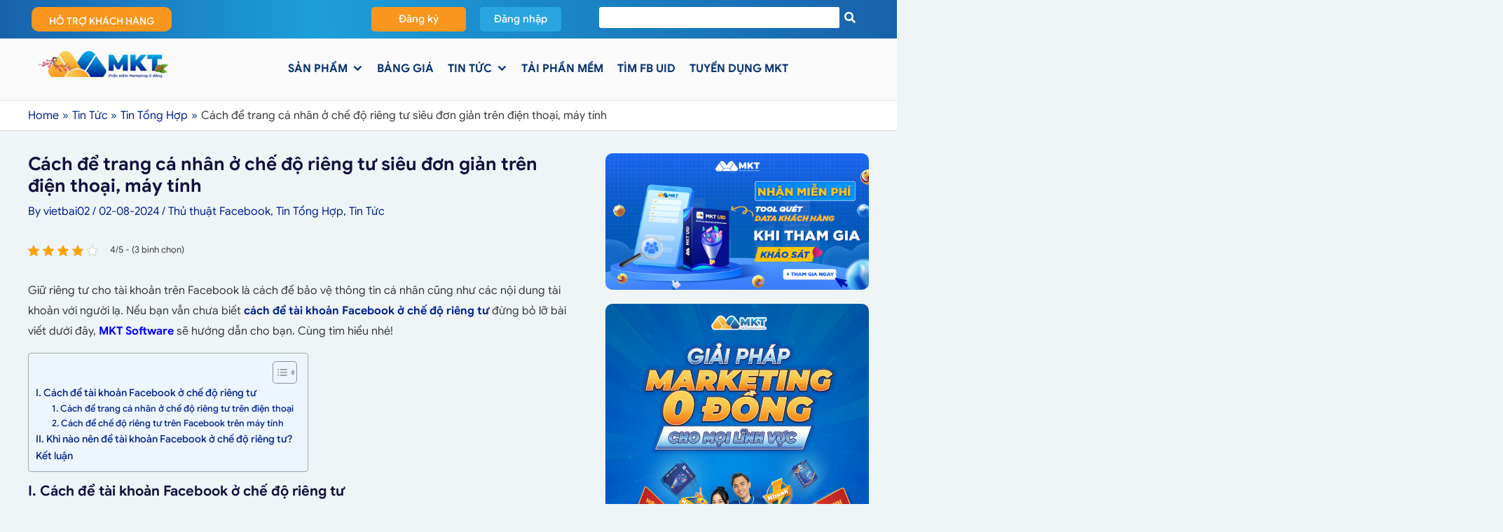

--- FILE ---
content_type: text/html; charset=utf-8
request_url: https://phanmemmkt.vn/cach-de-tai-khoan-facebook-o-che-do-rieng-tu
body_size: 74466
content:
<!DOCTYPE html>
<html lang="vi" prefix="og: https://ogp.me/ns#">
<head>
<meta charset="UTF-8">
<meta name="viewport" content="width=device-width, initial-scale=1">
<link rel="profile" href="https://gmpg.org/xfn/11">

<link rel="preload" href="https://phanmemmkt.vn/wp-content/astra-local-fonts/google-sans/4UasrENHsxJlGDuGo1OIlJfC6l_24rlCK1Yo_Iqcsih3SAyH6cAwhX9RPjIUvQ.woff2" as="font" type="font/woff2" crossorigin>	<style>img:is([sizes="auto" i], [sizes^="auto," i]) { contain-intrinsic-size: 3000px 1500px }</style>
	
<!-- Google Tag Manager for WordPress by gtm4wp.com -->
<!-- Optimized with WP Meteor v3.4.12 - https://wordpress.org/plugins/wp-meteor/ --><script data-wpmeteor-nooptimize="true" data-cfasync="false">var _wpmeteor={"gdpr":true,"rdelay":86400000,"preload":true,"elementor-animations":true,"elementor-pp":true,"v":"3.4.12","rest_url":"https:\/\/phanmemmkt.vn\/wp-json\/"};(()=>{try{new MutationObserver(function(){}),new Promise(function(){}),Object.assign({},{}),document.fonts.ready.then(function(){})}catch{s="wpmeteordisable=1",i=document.location.href,i.match(/[?&]wpmeteordisable/)||(o="",i.indexOf("?")==-1?i.indexOf("#")==-1?o=i+"?"+s:o=i.replace("#","?"+s+"#"):i.indexOf("#")==-1?o=i+"&"+s:o=i.replace("#","&"+s+"#"),document.location.href=o)}var s,i,o;})();

</script><script data-wpmeteor-nooptimize="true" data-cfasync="false">(()=>{var ze=()=>Math.round(performance.now())/1e3;var h="addEventListener",pe="removeEventListener",p="getAttribute",v="setAttribute",j="removeAttribute",G="hasAttribute",Gt="querySelector",V=Gt+"All",C="appendChild",Q="removeChild",ue="createElement",T="tagName",Ye="getOwnPropertyDescriptor",y="prototype",H="__lookupGetter__",fe="__lookupSetter__",E="DOMContentLoaded",f="load",Ee="error";var l=window,c=document,be=c.documentElement,je=()=>{},q=console.error;var Qe=!0,K=class{constructor(){this.known=[]}init(){let t,s,o=(r,a)=>{if(Qe&&r&&r.fn&&!r.__wpmeteor){let n=function(i){return c[h](E,u=>{i.call(c,r,u,"jQueryMock")}),this};this.known.push([r,r.fn.ready,r.fn.init.prototype.ready]),r.fn.ready=n,r.fn.init.prototype.ready=n,r.__wpmeteor=!0}return r};window.jQuery||window.$,Object.defineProperty(window,"jQuery",{get(){return t},set(r){t=o(r,"jQuery")}}),Object.defineProperty(window,"$",{get(){return s},set(r){s=o(r,"$")}})}unmock(){this.known.forEach(([t,s,o])=>{t.fn.ready=s,t.fn.init.prototype.ready=o}),Qe=!1}};var me="fpo:first-interaction",ge="fpo:replay-captured-events";var Ke="fpo:element-loaded",Te="fpo:images-loaded",k="fpo:the-end";var J="click",x=window,Je=x.addEventListener.bind(x),Xe=x.removeEventListener.bind(x),Ae="removeAttribute",he="getAttribute",Ct="setAttribute",Se=["touchstart","touchmove","touchend","touchcancel","keydown","wheel"],Ze=["mouseover","mouseout",J],Ut=["touchstart","touchend","touchcancel","mouseover","mouseout",J],N="data-wpmeteor-";var Ge="dispatchEvent",et=e=>{let t=new MouseEvent(J,{view:e.view,bubbles:!0,cancelable:!0});return Object.defineProperty(t,"target",{writable:!1,value:e.target}),t},Ce=class{static capture(){let t=!1,[,s,o]=`${window.Promise}`.split(/[\s[(){]+/s);if(x["__"+o+s])return;let r=[],a=n=>{if(n.target&&Ge in n.target){if(!n.isTrusted)return;if(n.cancelable&&!Se.includes(n.type))try{n.preventDefault()}catch{}n.stopImmediatePropagation(),n.type===J?r.push(et(n)):Ut.includes(n.type)&&r.push(n),n.target[Ct](N+n.type,!0),t||(t=!0,x[Ge](new CustomEvent(me)))}};x.addEventListener(ge,()=>{Ze.forEach(u=>Xe(u,a,{passive:!1,capture:!0})),Se.forEach(u=>Xe(u,a,{passive:!0,capture:!0}));let n;for(;n=r.shift();){var i=n.target;i[he](N+"touchstart")&&i[he](N+"touchend")&&!i[he](N+J)?(i[he](N+"touchmove")||r.push(et(n)),i[Ae](N+"touchstart"),i[Ae](N+"touchend")):i[Ae](N+n.type),i[Ge](n)}}),Ze.forEach(n=>Je(n,a,{passive:!1,capture:!0})),Se.forEach(n=>Je(n,a,{passive:!0,capture:!0}))}};var tt=Ce;var X=class{constructor(){this.l=[]}emit(t,s=null){this.l[t]&&this.l[t].forEach(o=>o(s))}on(t,s){this.l[t]||=[],this.l[t].push(s)}off(t,s){this.l[t]=(this.l[t]||[]).filter(o=>o!==s)}};var _=new X;var ve=c[ue]("span");ve[v]("id","elementor-device-mode");ve[v]("class","elementor-screen-only");var Bt=!1,rt=()=>(Bt||c.body[C](ve),getComputedStyle(ve,":after").content.replace(/"/g,""));var nt=e=>e[p]("class")||"",st=(e,t)=>e[v]("class",t),ot=()=>{l[h](f,function(){let e=rt(),t=Math.max(be.clientWidth||0,l.innerWidth||0),s=Math.max(be.clientHeight||0,l.innerHeight||0),o=["_animation_"+e,"animation_"+e,"_animation","_animation","animation"];Array.from(c[V](".elementor-invisible")).forEach(r=>{let a=r.getBoundingClientRect();if(a.top+l.scrollY<=s&&a.left+l.scrollX<t)try{let i=JSON.parse(r[p]("data-settings"));if(i.trigger_source)return;let u=i._animation_delay||i.animation_delay||0,d,D;for(var n=0;n<o.length;n++)if(i[o[n]]){D=o[n],d=i[D];break}if(d){let z=nt(r),Y=d==="none"?z:z+" animated "+d,At=setTimeout(()=>{st(r,Y.replace(/\belementor-invisible\b/,"")),o.forEach(St=>delete i[St]),r[v]("data-settings",JSON.stringify(i))},u);_.on("fi",()=>{clearTimeout(At),st(r,nt(r).replace(new RegExp("\b"+d+"\b"),""))})}}catch(i){console.error(i)}})})};var it="data-in-mega_smartmenus",ct=()=>{let e=c[ue]("div");e.innerHTML='<span class="sub-arrow --wp-meteor"><i class="fa" aria-hidden="true"></i></span>';let t=e.firstChild,s=o=>{let r=[];for(;o=o.previousElementSibling;)r.push(o);return r};c[h](E,function(){Array.from(c[V](".pp-advanced-menu ul")).forEach(o=>{if(o[p](it))return;(o[p]("class")||"").match(/\bmega-menu\b/)&&o[V]("ul").forEach(n=>{n[v](it,!0)});let r=s(o),a=r.filter(n=>n).filter(n=>n[T]==="A").pop();if(a||(a=r.map(n=>Array.from(n[V]("a"))).filter(n=>n).flat().pop()),a){let n=t.cloneNode(!0);a[C](n),new MutationObserver(u=>{u.forEach(({addedNodes:d})=>{d.forEach(D=>{if(D.nodeType===1&&D[T]==="SPAN")try{a[Q](n)}catch{}})})}).observe(a,{childList:!0})}})})};var w="readystatechange",S="message";var $="SCRIPT",m="data-wpmeteor-",b=Object.defineProperty,Pe=Object.defineProperties,O="javascript/blocked",Oe=/^\s*(application|text)\/javascript|module\s*$/i,gt="requestAnimationFrame",ht="requestIdleCallback",ce="setTimeout",Me="__dynamic",P=l.constructor.name+"::",ae=c.constructor.name+"::",vt=function(e,t){t=t||l;for(var s=0;s<this.length;s++)e.call(t,this[s],s,this)};"NodeList"in l&&!NodeList[y].forEach&&(NodeList[y].forEach=vt);"HTMLCollection"in l&&!HTMLCollection[y].forEach&&(HTMLCollection[y].forEach=vt);_wpmeteor["elementor-animations"]&&ot(),_wpmeteor["elementor-pp"]&&ct();var Z=[],ye=[],ee=[],se=!1,I=[],g={},Ie=!1,Nt=0,M=c.visibilityState==="visible"?l[gt]:l[ce],yt=l[ht]||M;c[h]("visibilitychange",()=>{M=c.visibilityState==="visible"?l[gt]:l[ce],yt=l[ht]||M});var U=l[ce],De,F=["src","type"],W=Object,te="definePropert";W[te+"y"]=(e,t,s)=>e===l&&["jQuery","onload"].indexOf(t)>=0||(e===c||e===c.body)&&["readyState","write","writeln","on"+w].indexOf(t)>=0?(["on"+w,"on"+f].indexOf(t)&&s.set&&(g["on"+w]=g["on"+w]||[],g["on"+w].push(s.set)),e):e instanceof HTMLScriptElement&&F.indexOf(t)>=0?(e[t+"Getters"]||(e[t+"Getters"]=[],e[t+"Setters"]=[],b(e,t,{set(o){e[t+"Setters"].forEach(r=>r.call(e,o))},get(){return e[t+"Getters"].slice(-1)[0]()}})),s.get&&e[t+"Getters"].push(s.get),s.set&&e[t+"Setters"].push(s.set),e):b(e,t,s);W[te+"ies"]=(e,t)=>{for(let s in t)W[te+"y"](e,s,t[s]);for(let s of Object.getOwnPropertySymbols(t))W[te+"y"](e,s,t[s]);return e};var Ve=EventTarget[y][h],Lt=EventTarget[y][pe],le=Ve.bind(c),Ot=Lt.bind(c),B=Ve.bind(l),Dt=Lt.bind(l),_t=Document[y].createElement,de=_t.bind(c),we=c.__proto__[H]("readyState").bind(c),at="loading";b(c,"readyState",{get(){return at},set(e){return at=e}});var lt=e=>I.filter(([t,,s],o)=>{if(!(e.indexOf(t.type)<0)){s||(s=t.target);try{let r=s.constructor.name+"::"+t.type;for(let a=0;a<g[r].length;a++)if(g[r][a]){let n=r+"::"+o+"::"+a;if(!Re[n])return!0}}catch{}}}).length,oe,Re={},ie=e=>{I.forEach(([t,s,o],r)=>{if(!(e.indexOf(t.type)<0)){o||(o=t.target);try{let a=o.constructor.name+"::"+t.type;if((g[a]||[]).length)for(let n=0;n<g[a].length;n++){let i=g[a][n];if(i){let u=a+"::"+r+"::"+n;if(!Re[u]){Re[u]=!0,c.readyState=s,oe=a;try{Nt++,!i[y]||i[y].constructor===i?i.bind(o)(t):i(t)}catch(d){q(d,i)}oe=null}}}}catch(a){q(a)}}})};le(E,e=>{I.push([new e.constructor(E,e),we(),c])});le(w,e=>{I.push([new e.constructor(w,e),we(),c])});B(E,e=>{I.push([new e.constructor(E,e),we(),l])});B(f,e=>{Ie=!0,I.push([new e.constructor(f,e),we(),l]),R||ie([E,w,S,f])});var wt=e=>{I.push([e,c.readyState,l])},Rt=l[H]("onmessage"),kt=l[fe]("onmessage"),xt=()=>{Dt(S,wt),(g[P+"message"]||[]).forEach(e=>{B(S,e)}),b(l,"onmessage",{get:Rt,set:kt})};B(S,wt);var bt=new K;bt.init();var He=()=>{!R&&!se&&(R=!0,c.readyState="loading",M(Fe),M(A)),Ie||B(f,()=>{He()})};B(me,()=>{He()});_.on(Te,()=>{He()});_wpmeteor.rdelay>=0&&tt.capture();var re=[-1],Ue=e=>{re=re.filter(t=>t!==e.target),re.length||U(_.emit.bind(_,k))};var R=!1,A=()=>{let e=Z.shift();if(e)e[p](m+"src")?e[G]("async")||e[Me]?(e.isConnected&&(re.push(e),setTimeout(Ue,1e3,{target:e})),Be(e,Ue),U(A)):Be(e,U.bind(null,A)):(e.origtype==O&&Be(e),U(A));else if(ye.length)Z.push(...ye),ye.length=0,U(A);else if(lt([E,w,S]))ie([E,w,S]),U(A);else if(Ie)if(lt([f,S]))ie([f,S]),U(A);else if(re.length>1)yt(A);else if(ee.length)Z.push(...ee),ee.length=0,U(A);else{if(l.RocketLazyLoadScripts)try{RocketLazyLoadScripts.run()}catch(t){q(t)}c.readyState="complete",xt(),bt.unmock(),R=!1,se=!0,l[ce](()=>Ue({target:-1}))}else R=!1},Pt=e=>{let t=de($),s=e.attributes;for(var o=s.length-1;o>=0;o--)s[o].name.startsWith(m)||t[v](s[o].name,s[o].value);let r=e[p](m+"type");r?t.type=r:t.type="text/javascript",(e.textContent||"").match(/^\s*class RocketLazyLoadScripts/)?t.textContent=e.textContent.replace(/^\s*class\s*RocketLazyLoadScripts/,"window.RocketLazyLoadScripts=class").replace("RocketLazyLoadScripts.run();",""):t.textContent=e.textContent;for(let a of["onload","onerror","onreadystatechange"])e[a]&&(t[a]=e[a]);return t},Be=(e,t)=>{let s=e[p](m+"src");if(s){let o=Ve.bind(e);e.isConnected&&t&&(o(f,t),o(Ee,t)),e.origtype=e[p](m+"type")||"text/javascript",e.origsrc=s,(!e.isConnected||e[G]("nomodule")||e.type&&!Oe.test(e.type))&&t&&t(new Event(f,{target:e}))}else e.origtype===O?(e.origtype=e[p](m+"type")||"text/javascript",e[j]("integrity"),e.textContent=e.textContent+`
`):t&&t(new Event(f,{target:e}))},qe=(e,t)=>{let s=(g[e]||[]).indexOf(t);if(s>=0)return g[e][s]=void 0,!0},dt=(e,t,...s)=>{if("HTMLDocument::"+E==oe&&e===E&&!t.toString().match(/jQueryMock/)){_.on(k,c[h].bind(c,e,t,...s));return}if(t&&(e===E||e===w)){let o=ae+e;g[o]=g[o]||[],g[o].push(t),se&&ie([e]);return}return le(e,t,...s)},pt=(e,t,...s)=>{if(e===E){let o=ae+e;qe(o,t)}return Ot(e,t,...s)};Pe(c,{[h]:{get(){return dt},set(){return dt}},[pe]:{get(){return pt},set(){return pt}}});var ne=c.createDocumentFragment(),Fe=()=>{ne.hasChildNodes()&&(c.head[C](ne),ne=c.createDocumentFragment())},ut={},Le=e=>{if(e)try{let t=new URL(e,c.location.href),s=t.origin;if(s&&!ut[s]&&c.location.host!==t.host){let o=de("link");o.rel="preconnect",o.href=s,ne[C](o),ut[s]=!0,R&&M(Fe)}}catch{}},_e={},Mt=(e,t,s,o)=>{let r=de("link");r.rel=t?"modulepre"+f:"pre"+f,r.as="script",s&&r[v]("crossorigin",s),o&&r[v]("integrity",o);try{e=new URL(e,c.location.href).href}catch{}r.href=e,ne[C](r),_e[e]=!0,R&&M(Fe)},ke=function(...e){let t=de(...e);if(!e||e[0].toUpperCase()!==$||!R)return t;let s=t[v].bind(t),o=t[p].bind(t),r=t[G].bind(t),a=t[H]("attributes").bind(t);return F.forEach(n=>{let i=t[H](n).bind(t),u=t[fe](n).bind(t);W[te+"y"](t,n,{set(d){return n==="type"&&d&&!Oe.test(d)?t[v](n,d):((n==="src"&&d||n==="type"&&d&&t.origsrc)&&s("type",O),d?t[v](m+n,d):t[j](m+n))},get(){let d=t[p](m+n);if(n==="src")try{return new URL(d,c.location.href).href}catch{}return d}}),b(t,"orig"+n,{set(d){return u(d)},get(){return i()}})}),t[v]=function(n,i){if(F.includes(n))return n==="type"&&i&&!Oe.test(i)?s(n,i):((n==="src"&&i||n==="type"&&i&&t.origsrc)&&s("type",O),i?s(m+n,i):t[j](m+n));s(n,i)},t[p]=function(n){let i=F.indexOf(n)>=0?o(m+n):o(n);if(n==="src")try{return new URL(i,c.location.href).href}catch{}return i},t[G]=function(n){return F.indexOf(n)>=0?r(m+n):r(n)},b(t,"attributes",{get(){return[...a()].filter(i=>i.name!=="type").map(i=>({name:i.name.match(new RegExp(m))?i.name.replace(m,""):i.name,value:i.value}))}}),t[Me]=!0,t};Object.defineProperty(Document[y],"createElement",{set(e){e!==ke&&(De=e)},get(){return De||ke}});var Ne=new Set,We=new MutationObserver(e=>{e.forEach(({removedNodes:t,addedNodes:s,target:o})=>{t.forEach(r=>{r.nodeType===1&&$===r[T]&&"origtype"in r&&Ne.delete(r)}),s.forEach(r=>{if(r.nodeType===1)if($===r[T]){if("origtype"in r){if(r.origtype!==O)return}else if(r[p]("type")!==O)return;"origtype"in r||F.forEach(n=>{let i=r[H](n).bind(r),u=r[fe](n).bind(r);b(r,"orig"+n,{set(d){return u(d)},get(){return i()}})});let a=r[p](m+"src");Ne.has(r)&&q("Inserted twice",r),r.parentNode?(Ne.add(r),(a||"").match(/\/gtm.js\?/)||r[G]("async")||r[Me]?(ee.push(r),Le(a)):r[G]("defer")?(ye.push(r),Le(a)):(a&&!r[G]("nomodule")&&!_e[a]&&(je(ze(),"pre preload",Z.length),Mt(a,r[p](m+"type")=="module",r[G]("crossorigin")&&r[p]("crossorigin"),r[p]("integrity"))),Z.push(r))):(r[h](f,n=>n.target.parentNode[Q](n.target)),r[h](Ee,n=>n.target.parentNode[Q](n.target)),o[C](r))}else r[T]==="LINK"&&r[p]("as")==="script"&&(_e[r[p]("href")]=!0)})})}),Tt={childList:!0,subtree:!0};We.observe(c.documentElement,Tt);var It=HTMLElement[y].attachShadow;HTMLElement[y].attachShadow=function(e){let t=It.call(this,e);return e.mode==="open"&&We.observe(t,Tt),t};(()=>{let e=W[Ye](HTMLIFrameElement[y],"src");b(HTMLIFrameElement[y],"src",{get(){return this.dataset.fpoSrc?this.dataset.fpoSrc:e.get.call(this)},set(t){delete this.dataset.fpoSrc,e.set.call(this,t)}})})();_.on(k,()=>{(!De||De===ke)&&(Document[y].createElement=_t,We.disconnect()),dispatchEvent(new CustomEvent(ge)),dispatchEvent(new CustomEvent(k))});var xe=e=>{let t,s;!c.currentScript||!c.currentScript.parentNode?(t=c.body,s=t.lastChild):(s=c.currentScript,t=s.parentNode);try{let o=de("div");o.innerHTML=e,Array.from(o.childNodes).forEach(r=>{r.nodeName===$?t.insertBefore(Pt(r),s):t.insertBefore(r,s)})}catch(o){q(o)}},ft=e=>xe(e+`
`);Pe(c,{write:{get(){return xe},set(e){return xe=e}},writeln:{get(){return ft},set(e){return ft=e}}});var Et=(e,t,...s)=>{if(P+E==oe&&e===E&&!t.toString().match(/jQueryMock/)){_.on(k,l[h].bind(l,e,t,...s));return}if(P+f==oe&&e===f){_.on(k,l[h].bind(l,e,t,...s));return}if(t&&(e===f||e===E||e===S&&!se)){let o=e===E?ae+e:P+e;g[o]=g[o]||[],g[o].push(t),se&&ie([e]);return}return B(e,t,...s)},mt=(e,t,...s)=>{if(e===f){let o=e===E?ae+e:P+e;qe(o,t)}return Dt(e,t,...s)};Pe(l,{[h]:{get(){return Et},set(){return Et}},[pe]:{get(){return mt},set(){return mt}}});var $e=e=>{let t;return{get(){return t},set(s){return t&&qe(e,s),g[e]=g[e]||[],g[e].push(s),t=s}}};B(Ke,e=>{let{target:t,event:s}=e.detail,o=t===l?c.body:t,r=o[p](m+"on"+s.type);o[j](m+"on"+s.type);try{let a=new Function("event",r);t===l?l[h](f,a.bind(t,s)):a.call(t,s)}catch(a){console.err(a)}});{let e=$e(P+f);b(l,"onload",e),le(E,()=>{b(c.body,"onload",e)})}b(c,"onreadystatechange",$e(ae+w));b(l,"onmessage",$e(P+S));(()=>{let e=l.innerHeight,t=l.innerWidth,s=r=>{let n={"4g":1250,"3g":2500,"2g":2500}[(navigator.connection||{}).effectiveType]||0,i=r.getBoundingClientRect(),u={top:-1*e-n,left:-1*t-n,bottom:e+n,right:t+n};return!(i.left>=u.right||i.right<=u.left||i.top>=u.bottom||i.bottom<=u.top)},o=(r=!0)=>{let a=1,n=-1,i={},u=()=>{n++,--a||l[ce](_.emit.bind(_,Te),_wpmeteor.rdelay)};Array.from(c.getElementsByTagName("*")).forEach(d=>{let D,z,Y;if(d[T]==="IMG"){let L=d.currentSrc||d.src;L&&!i[L]&&!L.match(/^data:/i)&&((d.loading||"").toLowerCase()!=="lazy"||s(d))&&(D=L)}else if(d[T]===$)Le(d[p](m+"src"));else if(d[T]==="LINK"&&d[p]("as")==="script"&&["pre"+f,"modulepre"+f].indexOf(d[p]("rel"))>=0)_e[d[p]("href")]=!0;else if((z=l.getComputedStyle(d))&&(Y=(z.backgroundImage||"").match(/^url\s*\((.*?)\)/i))&&(Y||[]).length){let L=Y[0].slice(4,-1).replace(/"/g,"");!i[L]&&!L.match(/^data:/i)&&(D=L)}if(D){i[D]=!0;let L=new Image;r&&(a++,L[h](f,u),L[h](Ee,u)),L.src=D}}),c.fonts.ready.then(()=>{u()})};_wpmeteor.rdelay===0?le(E,o):B(f,o)})();})();
//1.0.40

</script><script data-cfasync="false" type="javascript/blocked" data-wpmeteor-type="text/javascript"  data-cfasync="false" data-pagespeed-no-defer>
	var gtm4wp_datalayer_name = "dataLayer";
	var dataLayer = dataLayer || [];
</script>
<!-- End Google Tag Manager for WordPress by gtm4wp.com -->
<!-- Tối ưu hóa công cụ tìm kiếm bởi Rank Math - https://rankmath.com/ -->
<title>Cách để tài khoản Facebook ở chế độ riêng tư an toàn nhất</title><link rel="preload" data-rocket-preload as="image" href="https://phanmemmkt.vn/wp-content/uploads/2022/12/cach-de-tai-khoan-facebook-o-che-do-rieng-tu-1-min.jpg" imagesrcset="https://phanmemmkt.vn/wp-content/uploads/2022/12/cach-de-tai-khoan-facebook-o-che-do-rieng-tu-1-min.jpg 900w, https://phanmemmkt.vn/wp-content/uploads/2022/12/cach-de-tai-khoan-facebook-o-che-do-rieng-tu-1-min-139x300.jpg 139w, https://phanmemmkt.vn/wp-content/uploads/2022/12/cach-de-tai-khoan-facebook-o-che-do-rieng-tu-1-min-473x1024.jpg 473w, https://phanmemmkt.vn/wp-content/uploads/2022/12/cach-de-tai-khoan-facebook-o-che-do-rieng-tu-1-min-768x1661.jpg 768w, https://phanmemmkt.vn/wp-content/uploads/2022/12/cach-de-tai-khoan-facebook-o-che-do-rieng-tu-1-min-710x1536.jpg 710w" imagesizes="(max-width: 900px) 100vw, 900px" fetchpriority="high">
<meta name="description" content="Cách để tài khoản Facebook ở chế độ riêng tư trên điện thoại: Đăng nhập ứng dụng Facebook =&gt; chọn MENU =&gt; mở CÀI ĐẶT &amp; QUYỀN RIÊNG TƯ =&gt; LỐI TẮT QUYỀN RIÊNG TƯ"/>
<meta name="robots" content="follow, index"/>
<link rel="canonical" href="https://phanmemmkt.vn/cach-de-tai-khoan-facebook-o-che-do-rieng-tu" />
<meta property="og:locale" content="vi_VN" />
<meta property="og:type" content="article" />
<meta property="og:title" content="Cách để tài khoản Facebook ở chế độ riêng tư an toàn nhất" />
<meta property="og:description" content="Cách để tài khoản Facebook ở chế độ riêng tư trên điện thoại: Đăng nhập ứng dụng Facebook =&gt; chọn MENU =&gt; mở CÀI ĐẶT &amp; QUYỀN RIÊNG TƯ =&gt; LỐI TẮT QUYỀN RIÊNG TƯ" />
<meta property="og:url" content="https://phanmemmkt.vn/cach-de-tai-khoan-facebook-o-che-do-rieng-tu" />
<meta property="og:site_name" content="Phần mềm MKT" />
<meta property="article:publisher" content="https://www.facebook.com/phanmemmkt.vn" />
<meta property="article:author" content="https://www.facebook.com/lahidayy/" />
<meta property="article:tag" content="cách để tài khoản facebook ở chế độ riêng tư trên máy tính" />
<meta property="article:tag" content="cách để tài khoản fb riêng tư trên điện thoại" />
<meta property="article:tag" content="tài khoản riêng tư facebook" />
<meta property="article:section" content="Thủ thuật Facebook" />
<meta property="og:updated_time" content="2024-08-02T10:38:07+07:00" />
<meta property="og:image" content="https://phanmemmkt.vn/wp-content/uploads/2022/12/story-bi-mat-trong-kho-luu-tru-4.png" />
<meta property="og:image:secure_url" content="https://phanmemmkt.vn/wp-content/uploads/2022/12/story-bi-mat-trong-kho-luu-tru-4.png" />
<meta property="og:image:width" content="900" />
<meta property="og:image:height" content="506" />
<meta property="og:image:alt" content="Cách để tài khoản Facebook ở chế độ riêng tư" />
<meta property="og:image:type" content="image/png" />
<meta property="article:published_time" content="2024-08-02T08:55:47+07:00" />
<meta property="article:modified_time" content="2024-08-02T10:38:07+07:00" />
<meta name="twitter:card" content="summary_large_image" />
<meta name="twitter:title" content="Cách để tài khoản Facebook ở chế độ riêng tư an toàn nhất" />
<meta name="twitter:description" content="Cách để tài khoản Facebook ở chế độ riêng tư trên điện thoại: Đăng nhập ứng dụng Facebook =&gt; chọn MENU =&gt; mở CÀI ĐẶT &amp; QUYỀN RIÊNG TƯ =&gt; LỐI TẮT QUYỀN RIÊNG TƯ" />
<meta name="twitter:site" content="@https://twitter.com/phanmemmkt" />
<meta name="twitter:creator" content="@https://twitter.com/phanmemmkt" />
<meta name="twitter:image" content="https://phanmemmkt.vn/wp-content/uploads/2022/12/story-bi-mat-trong-kho-luu-tru-4.png" />
<meta name="twitter:label1" content="Được viết bởi" />
<meta name="twitter:data1" content="vietbai02" />
<meta name="twitter:label2" content="Thời gian để đọc" />
<meta name="twitter:data2" content="5 phút" />
<script type="application/ld+json" class="rank-math-schema">{"@context":"https://schema.org","@graph":[{"@type":"Place","@id":"https://phanmemmkt.vn/#place","address":{"@type":"PostalAddress","streetAddress":"35 L\u00ea V\u0103n Thi\u00eam","addressLocality":"Thanh Xu\u00e2n","addressRegion":"H\u00e0 N\u1ed9i","postalCode":"100000","addressCountry":"Vi\u1ec7t Nam"}},{"@type":"Organization","@id":"https://phanmemmkt.vn/#organization","name":"Ph\u1ea7n M\u1ec1m MKT","url":"https://phanmemmkt.vn","sameAs":["https://www.facebook.com/phanmemmkt.vn","https://twitter.com/https://twitter.com/phanmemmkt"],"email":"phanmemmkt.vn@gmail.com","address":{"@type":"PostalAddress","streetAddress":"35 L\u00ea V\u0103n Thi\u00eam","addressLocality":"Thanh Xu\u00e2n","addressRegion":"H\u00e0 N\u1ed9i","postalCode":"100000","addressCountry":"Vi\u1ec7t Nam"},"logo":{"@type":"ImageObject","@id":"https://phanmemmkt.vn/#logo","url":"https://phanmemmkt.vn/wp-content/uploads/2023/10/logo-MKT-doc.png","contentUrl":"https://phanmemmkt.vn/wp-content/uploads/2023/10/logo-MKT-doc.png","caption":"Ph\u1ea7n m\u1ec1m MKT","inLanguage":"vi","width":"442","height":"441"},"description":"Ph\u1ea7n m\u1ec1m MKT l\u00e0 gi\u1ea3i ph\u00e1p Marketing \u0111a k\u00eanh t\u1ef1 \u0111\u1ed9ng, gi\u00fap x\u00e2y d\u1ef1ng h\u1ec7 th\u1ed1ng Marketing t\u1ef1 \u0111\u1ed9ng d\u1ec5 nh\u1ea5t, hi\u1ec7u qu\u1ea3 nh\u1ea5t v\u00e0 t\u1ed1i \u01b0u chi ph\u00ed nh\u1ea5t. Ph\u1ea7n m\u1ec1m MKT gi\u00fap x\u00e2y n\u1ec1n t\u1ea3ng Marketing chuy\u00ean nghi\u1ec7p gi\u00fap ti\u1ebfp c\u1eadn v\u00e0 ph\u00e1t tri\u1ec3n t\u00e0i nguy\u00ean kh\u00e1ch h\u00e0ng ti\u1ec1m n\u0103ng \u0111a k\u00eanh, ti\u1ec7n \u00edch, B\u00e1n h\u00e0ng Online b\u1eb1ng ph\u1ea7n m\u1ec1m nu\u00f4i Facebook, \u0111\u0103ng tin facebook, qu\u1ea3ng c\u00e1o facebook, ph\u1ea7n m\u1ec1m Zalo, ph\u1ea7n m\u1ec1m Telegram. Th\u00f4ng tin li\u00ean h\u1ec7: \u0110\u1ecba ch\u1ec9: T\u1ea7ng 4 To\u00e0 Nh\u00e0 Stellar Garden, 35 L\u00ea V\u0103n Thi\u00eam, Thanh Xu\u00e2n, H\u00e0 N\u1ed9i Hotline: 0966.363.373","location":{"@id":"https://phanmemmkt.vn/#place"}},{"@type":"WebSite","@id":"https://phanmemmkt.vn/#website","url":"https://phanmemmkt.vn","name":"Ph\u1ea7n m\u1ec1m MKT","alternateName":"Ph\u1ea7n m\u1ec1m MKT","publisher":{"@id":"https://phanmemmkt.vn/#organization"},"inLanguage":"vi"},{"@type":"ImageObject","@id":"https://phanmemmkt.vn/wp-content/uploads/2022/12/story-bi-mat-trong-kho-luu-tru-4.png","url":"https://phanmemmkt.vn/wp-content/uploads/2022/12/story-bi-mat-trong-kho-luu-tru-4.png","width":"900","height":"506","caption":"C\u00e1ch \u0111\u1ec3 t\u00e0i kho\u1ea3n Facebook \u1edf ch\u1ebf \u0111\u1ed9 ri\u00eang t\u01b0","inLanguage":"vi"},{"@type":"BreadcrumbList","@id":"https://phanmemmkt.vn/cach-de-tai-khoan-facebook-o-che-do-rieng-tu#breadcrumb","itemListElement":[{"@type":"ListItem","position":"1","item":{"@id":"https://phanmemmkt.vn","name":"Trang ch\u1ee7"}},{"@type":"ListItem","position":"2","item":{"@id":"https://phanmemmkt.vn/cach-de-tai-khoan-facebook-o-che-do-rieng-tu","name":"C\u00e1ch \u0111\u1ec3 trang c\u00e1 nh\u00e2n \u1edf ch\u1ebf \u0111\u1ed9 ri\u00eang t\u01b0 si\u00eau \u0111\u01a1n gi\u1ea3n tr\u00ean \u0111i\u1ec7n tho\u1ea1i, m\u00e1y t\u00ednh"}}]},{"@type":"WebPage","@id":"https://phanmemmkt.vn/cach-de-tai-khoan-facebook-o-che-do-rieng-tu#webpage","url":"https://phanmemmkt.vn/cach-de-tai-khoan-facebook-o-che-do-rieng-tu","name":"C\u00e1ch \u0111\u1ec3 t\u00e0i kho\u1ea3n Facebook \u1edf ch\u1ebf \u0111\u1ed9 ri\u00eang t\u01b0 an to\u00e0n nh\u1ea5t","datePublished":"2024-08-02T08:55:47+07:00","dateModified":"2024-08-02T10:38:07+07:00","isPartOf":{"@id":"https://phanmemmkt.vn/#website"},"primaryImageOfPage":{"@id":"https://phanmemmkt.vn/wp-content/uploads/2022/12/story-bi-mat-trong-kho-luu-tru-4.png"},"inLanguage":"vi","breadcrumb":{"@id":"https://phanmemmkt.vn/cach-de-tai-khoan-facebook-o-che-do-rieng-tu#breadcrumb"}},{"@type":"Person","@id":"https://phanmemmkt.vn/author/vietbai02","name":"vietbai02","description":"H\u1ea3i Y\u1ebfn c\u00f3 5 n\u0103m ho\u1ea1t \u0111\u1ed9ng trong l\u0129nh v\u1ef1c Digital Marketing v\u1edbi c\u00e1c ch\u1ee9ng ch\u1ec9: - Ch\u1ee9ng ch\u1ec9 Marketing Pro DMI - Ch\u1ee9ng ch\u1ec9 Digital Marketing O...","url":"https://phanmemmkt.vn/author/vietbai02","image":{"@type":"ImageObject","@id":"https://secure.gravatar.com/avatar/418b8177ae8b9e7cc0872bca789ab73c?s=96&amp;d=wavatar&amp;r=r","url":"https://secure.gravatar.com/avatar/418b8177ae8b9e7cc0872bca789ab73c?s=96&amp;d=wavatar&amp;r=r","caption":"vietbai02","inLanguage":"vi"},"sameAs":["https://www.facebook.com/lahidayy/"],"worksFor":{"@id":"https://phanmemmkt.vn/#organization"}},{"@type":"Article","headline":"C\u00e1ch \u0111\u1ec3 t\u00e0i kho\u1ea3n Facebook \u1edf ch\u1ebf \u0111\u1ed9 ri\u00eang t\u01b0 an to\u00e0n nh\u1ea5t","keywords":"c\u00e1ch \u0111\u1ec3 t\u00e0i kho\u1ea3n facebook \u1edf ch\u1ebf \u0111\u1ed9 ri\u00eang t\u01b0","datePublished":"2024-08-02T08:55:47+07:00","dateModified":"2024-08-02T10:38:07+07:00","author":{"@id":"https://phanmemmkt.vn/author/vietbai02","name":"vietbai02"},"publisher":{"@id":"https://phanmemmkt.vn/#organization"},"description":"Ph\u1ea7n m\u1ec1m MKT chuy\u00ean cung c\u1ea5p c\u00e1c gi\u1ea3i ph\u00e1p Marketing 0 \u0111\u1ed3ng tr\u00ean c\u00e1c n\u1ec1n t\u1ea3ng m\u1ea1ng x\u00e3 h\u1ed9i nh\u01b0 Facebook, Instagram, Youtube,...","name":"C\u00e1ch \u0111\u1ec3 t\u00e0i kho\u1ea3n Facebook \u1edf ch\u1ebf \u0111\u1ed9 ri\u00eang t\u01b0 an to\u00e0n nh\u1ea5t","@id":"https://phanmemmkt.vn/cach-de-tai-khoan-facebook-o-che-do-rieng-tu#richSnippet","isPartOf":{"@id":"https://phanmemmkt.vn/cach-de-tai-khoan-facebook-o-che-do-rieng-tu#webpage"},"image":{"@id":"https://phanmemmkt.vn/wp-content/uploads/2022/12/story-bi-mat-trong-kho-luu-tru-4.png"},"inLanguage":"vi","mainEntityOfPage":{"@id":"https://phanmemmkt.vn/cach-de-tai-khoan-facebook-o-che-do-rieng-tu#webpage"}}]}</script>
<!-- /Plugin SEO WordPress Rank Math -->

<link rel='dns-prefetch' href='//fonts.googleapis.com' />
<link rel='dns-prefetch' href='//fonts.gstatic.com' />
<link rel='dns-prefetch' href='//connect.facebook.net' />
<link rel='dns-prefetch' href='//www.facebook.com' />
<link rel='dns-prefetch' href='//web.facebook.com' />
<link rel='dns-prefetch' href='//static.xx.fbcdn.net' />
<link rel='dns-prefetch' href='//scontent.fhan5-8.fna.fbcdn.net' />
<link rel='dns-prefetch' href='//maps.googleapis.com' />
<link rel='dns-prefetch' href='//www.google.com' />
<link rel='dns-prefetch' href='//maps.gstatic.com' />
<link rel='dns-prefetch' href='//www.google-analytics.com' />
<link rel='dns-prefetch' href='//www.googletagmanager.com' />
<link rel='dns-prefetch' href='//www.dmca.com' />
<link rel='dns-prefetch' href='//images.dmca.com' />
<link rel="alternate" type="application/rss+xml" title="Dòng thông tin Phần mềm MKT &raquo;" href="https://phanmemmkt.vn/feed" />
<link rel="alternate" type="application/rss+xml" title="Phần mềm MKT &raquo; Dòng bình luận" href="https://phanmemmkt.vn/comments/feed" />
<link rel='stylesheet' id='wp-block-library-css' href='https://phanmemmkt.vn/wp-includes/css/dist/block-library/style.min.css?ver=e0387562fe1b2592474b8f8a263db6c3' media='all' />
<style id='cf-frontend-style-inline-css'>
@font-face {
	font-family: 'Google Sans';
	font-weight: 400;
	font-display: auto;
	font-fallback: sans-serif;
	src: url('https://phanmemmkt.vn/wp-content/uploads/2022/10/GoogleSans-Regular.woff2') format('woff2');
}
@font-face {
	font-family: 'Google Sans';
	font-weight: 500;
	font-display: auto;
	font-fallback: sans-serif;
	src: url('https://phanmemmkt.vn/wp-content/uploads/2022/10/GoogleSans-Medium.woff2') format('woff2');
}
@font-face {
	font-family: 'Google Sans';
	font-weight: 700;
	font-display: auto;
	font-fallback: sans-serif;
	src: url('https://phanmemmkt.vn/wp-content/uploads/2022/10/GoogleSans-Bold.woff2') format('woff2');
}
</style>
<link rel='stylesheet' id='astra-theme-css-css' href='https://phanmemmkt.vn/wp-content/themes/astra/assets/css/minified/main.min.css?ver=4.1.3' media='all' />
<style id='astra-theme-css-inline-css'>
.ast-no-sidebar .entry-content .alignfull {margin-left: calc( -50vw + 50%);margin-right: calc( -50vw + 50%);max-width: 100vw;width: 100vw;}.ast-no-sidebar .entry-content .alignwide {margin-left: calc(-41vw + 50%);margin-right: calc(-41vw + 50%);max-width: unset;width: unset;}.ast-no-sidebar .entry-content .alignfull .alignfull,.ast-no-sidebar .entry-content .alignfull .alignwide,.ast-no-sidebar .entry-content .alignwide .alignfull,.ast-no-sidebar .entry-content .alignwide .alignwide,.ast-no-sidebar .entry-content .wp-block-column .alignfull,.ast-no-sidebar .entry-content .wp-block-column .alignwide{width: 100%;margin-left: auto;margin-right: auto;}.wp-block-gallery,.blocks-gallery-grid {margin: 0;}.wp-block-separator {max-width: 100px;}.wp-block-separator.is-style-wide,.wp-block-separator.is-style-dots {max-width: none;}.entry-content .has-2-columns .wp-block-column:first-child {padding-right: 10px;}.entry-content .has-2-columns .wp-block-column:last-child {padding-left: 10px;}@media (max-width: 782px) {.entry-content .wp-block-columns .wp-block-column {flex-basis: 100%;}.entry-content .has-2-columns .wp-block-column:first-child {padding-right: 0;}.entry-content .has-2-columns .wp-block-column:last-child {padding-left: 0;}}body .entry-content .wp-block-latest-posts {margin-left: 0;}body .entry-content .wp-block-latest-posts li {list-style: none;}.ast-no-sidebar .ast-container .entry-content .wp-block-latest-posts {margin-left: 0;}.ast-header-break-point .entry-content .alignwide {margin-left: auto;margin-right: auto;}.entry-content .blocks-gallery-item img {margin-bottom: auto;}.wp-block-pullquote {border-top: 4px solid #555d66;border-bottom: 4px solid #555d66;color: #40464d;}:root{--ast-container-default-xlg-padding:6.67em;--ast-container-default-lg-padding:5.67em;--ast-container-default-slg-padding:4.34em;--ast-container-default-md-padding:3.34em;--ast-container-default-sm-padding:6.67em;--ast-container-default-xs-padding:2.4em;--ast-container-default-xxs-padding:1.4em;--ast-code-block-background:#EEEEEE;--ast-comment-inputs-background:#FAFAFA;}html{font-size:100%;}a,.page-title{color:var(--ast-global-color-1);}a:hover,a:focus{color:var(--ast-global-color-0);}body,button,input,select,textarea,.ast-button,.ast-custom-button{font-family:'Google Sans';font-weight:400;font-size:16px;font-size:1rem;}blockquote{color:var(--ast-global-color-3);}p,.entry-content p{margin-bottom:1em;}h1,.entry-content h1,h2,.entry-content h2,h3,.entry-content h3,h4,.entry-content h4,h5,.entry-content h5,h6,.entry-content h6,.site-title,.site-title a{font-family:'Google Sans';font-weight:700;}.site-title{font-size:35px;font-size:2.1875rem;display:none;}header .custom-logo-link img{max-width:200px;}.astra-logo-svg{width:200px;}.site-header .site-description{font-size:15px;font-size:0.9375rem;display:none;}.entry-title{font-size:1.15em;}h1,.entry-content h1{font-size:22px;font-size:1.375rem;font-family:'Google Sans';line-height:1.1em;}h2,.entry-content h2{font-size:20px;font-size:1.25rem;font-family:'Google Sans';line-height:1.2em;}h3,.entry-content h3{font-size:18px;font-size:1.125rem;font-weight:700;font-family:'Google Sans';line-height:1.3em;}h4,.entry-content h4{font-size:16px;font-size:1rem;font-family:'Google Sans';}h5,.entry-content h5{font-size:14px;font-size:0.875rem;font-family:'Google Sans';}h6,.entry-content h6{font-size:12px;font-size:0.75rem;font-family:'Google Sans';}::selection{background-color:var(--ast-global-color-0);color:#ffffff;}body,h1,.entry-title a,.entry-content h1,h2,.entry-content h2,h3,.entry-content h3,h4,.entry-content h4,h5,.entry-content h5,h6,.entry-content h6{color:var(--ast-global-color-3);}.tagcloud a:hover,.tagcloud a:focus,.tagcloud a.current-item{color:#ffffff;border-color:var(--ast-global-color-1);background-color:var(--ast-global-color-1);}input:focus,input[type="text"]:focus,input[type="email"]:focus,input[type="url"]:focus,input[type="password"]:focus,input[type="reset"]:focus,input[type="search"]:focus,textarea:focus{border-color:var(--ast-global-color-1);}input[type="radio"]:checked,input[type=reset],input[type="checkbox"]:checked,input[type="checkbox"]:hover:checked,input[type="checkbox"]:focus:checked,input[type=range]::-webkit-slider-thumb{border-color:var(--ast-global-color-1);background-color:var(--ast-global-color-1);box-shadow:none;}.site-footer a:hover + .post-count,.site-footer a:focus + .post-count{background:var(--ast-global-color-1);border-color:var(--ast-global-color-1);}.single .nav-links .nav-previous,.single .nav-links .nav-next{color:var(--ast-global-color-1);}.entry-meta,.entry-meta *{line-height:1.45;color:var(--ast-global-color-1);}.entry-meta a:hover,.entry-meta a:hover *,.entry-meta a:focus,.entry-meta a:focus *,.page-links > .page-link,.page-links .page-link:hover,.post-navigation a:hover{color:var(--ast-global-color-0);}#cat option,.secondary .calendar_wrap thead a,.secondary .calendar_wrap thead a:visited{color:var(--ast-global-color-1);}.secondary .calendar_wrap #today,.ast-progress-val span{background:var(--ast-global-color-1);}.secondary a:hover + .post-count,.secondary a:focus + .post-count{background:var(--ast-global-color-1);border-color:var(--ast-global-color-1);}.calendar_wrap #today > a{color:#ffffff;}.page-links .page-link,.single .post-navigation a{color:var(--ast-global-color-1);}.widget-title{font-size:22px;font-size:1.375rem;color:var(--ast-global-color-3);}.single .ast-author-details .author-title{color:var(--ast-global-color-0);}#secondary,#secondary button,#secondary input,#secondary select,#secondary textarea{font-size:16px;font-size:1rem;}a:focus-visible,.ast-menu-toggle:focus-visible,.site .skip-link:focus-visible,.wp-block-loginout input:focus-visible,.wp-block-search.wp-block-search__button-inside .wp-block-search__inside-wrapper,.ast-header-navigation-arrow:focus-visible{outline-style:dotted;outline-color:inherit;outline-width:thin;border-color:transparent;}input:focus,input[type="text"]:focus,input[type="email"]:focus,input[type="url"]:focus,input[type="password"]:focus,input[type="reset"]:focus,input[type="search"]:focus,textarea:focus,.wp-block-search__input:focus,[data-section="section-header-mobile-trigger"] .ast-button-wrap .ast-mobile-menu-trigger-minimal:focus,.ast-mobile-popup-drawer.active .menu-toggle-close:focus,.woocommerce-ordering select.orderby:focus,#ast-scroll-top:focus,.woocommerce a.add_to_cart_button:focus,.woocommerce .button.single_add_to_cart_button:focus{border-style:dotted;border-color:inherit;border-width:thin;outline-color:transparent;}.ast-logo-title-inline .site-logo-img{padding-right:1em;}.site-logo-img img{ transition:all 0.2s linear;}#secondary {margin: 4em 0 2.5em;word-break: break-word;line-height: 2;}#secondary li {margin-bottom: 0.25em;}#secondary li:last-child {margin-bottom: 0;}@media (max-width: 768px) {.js_active .ast-plain-container.ast-single-post #secondary {margin-top: 1.5em;}}.ast-separate-container.ast-two-container #secondary .widget {background-color: #fff;padding: 2em;margin-bottom: 2em;}@media (min-width: 993px) {.ast-left-sidebar #secondary {padding-right: 60px;}.ast-right-sidebar #secondary {padding-left: 60px;}}@media (max-width: 993px) {.ast-right-sidebar #secondary {padding-left: 30px;}.ast-left-sidebar #secondary {padding-right: 30px;}}@media (max-width:921px){#ast-desktop-header{display:none;}}@media (min-width:921px){#ast-mobile-header{display:none;}}.wp-block-buttons.aligncenter{justify-content:center;}@media (max-width:921px){.ast-theme-transparent-header #primary,.ast-theme-transparent-header #secondary{padding:0;}}@media (max-width:921px){.ast-plain-container.ast-no-sidebar #primary{padding:0;}}.ast-plain-container.ast-no-sidebar #primary{margin-top:0;margin-bottom:0;}@media (min-width:1200px){.wp-block-group .has-background{padding:20px;}}@media (min-width:1200px){.ast-plain-container.ast-right-sidebar .entry-content .wp-block-group.alignwide,.ast-plain-container.ast-left-sidebar .entry-content .wp-block-group.alignwide,.ast-plain-container.ast-right-sidebar .entry-content .wp-block-group.alignfull,.ast-plain-container.ast-left-sidebar .entry-content .wp-block-group.alignfull{padding-left:20px;padding-right:20px;}}@media (min-width:1200px){.wp-block-cover-image.alignwide .wp-block-cover__inner-container,.wp-block-cover.alignwide .wp-block-cover__inner-container,.wp-block-cover-image.alignfull .wp-block-cover__inner-container,.wp-block-cover.alignfull .wp-block-cover__inner-container{width:100%;}}.wp-block-columns{margin-bottom:unset;}.wp-block-image.size-full{margin:2rem 0;}.wp-block-separator.has-background{padding:0;}.wp-block-gallery{margin-bottom:1.6em;}.wp-block-group{padding-top:4em;padding-bottom:4em;}.wp-block-group__inner-container .wp-block-columns:last-child,.wp-block-group__inner-container :last-child,.wp-block-table table{margin-bottom:0;}.blocks-gallery-grid{width:100%;}.wp-block-navigation-link__content{padding:5px 0;}.wp-block-group .wp-block-group .has-text-align-center,.wp-block-group .wp-block-column .has-text-align-center{max-width:100%;}.has-text-align-center{margin:0 auto;}@media (min-width:1200px){.wp-block-cover__inner-container,.alignwide .wp-block-group__inner-container,.alignfull .wp-block-group__inner-container{max-width:1200px;margin:0 auto;}.wp-block-group.alignnone,.wp-block-group.aligncenter,.wp-block-group.alignleft,.wp-block-group.alignright,.wp-block-group.alignwide,.wp-block-columns.alignwide{margin:2rem 0 1rem 0;}}@media (max-width:1200px){.wp-block-group{padding:3em;}.wp-block-group .wp-block-group{padding:1.5em;}.wp-block-columns,.wp-block-column{margin:1rem 0;}}@media (min-width:921px){.wp-block-columns .wp-block-group{padding:2em;}}@media (max-width:544px){.wp-block-cover-image .wp-block-cover__inner-container,.wp-block-cover .wp-block-cover__inner-container{width:unset;}.wp-block-cover,.wp-block-cover-image{padding:2em 0;}.wp-block-group,.wp-block-cover{padding:2em;}.wp-block-media-text__media img,.wp-block-media-text__media video{width:unset;max-width:100%;}.wp-block-media-text.has-background .wp-block-media-text__content{padding:1em;}}.wp-block-image.aligncenter{margin-left:auto;margin-right:auto;}.wp-block-table.aligncenter{margin-left:auto;margin-right:auto;}@media (min-width:544px){.entry-content .wp-block-media-text.has-media-on-the-right .wp-block-media-text__content{padding:0 8% 0 0;}.entry-content .wp-block-media-text .wp-block-media-text__content{padding:0 0 0 8%;}.ast-plain-container .site-content .entry-content .has-custom-content-position.is-position-bottom-left > *,.ast-plain-container .site-content .entry-content .has-custom-content-position.is-position-bottom-right > *,.ast-plain-container .site-content .entry-content .has-custom-content-position.is-position-top-left > *,.ast-plain-container .site-content .entry-content .has-custom-content-position.is-position-top-right > *,.ast-plain-container .site-content .entry-content .has-custom-content-position.is-position-center-right > *,.ast-plain-container .site-content .entry-content .has-custom-content-position.is-position-center-left > *{margin:0;}}@media (max-width:544px){.entry-content .wp-block-media-text .wp-block-media-text__content{padding:8% 0;}.wp-block-media-text .wp-block-media-text__media img{width:auto;max-width:100%;}}.wp-block-button.is-style-outline .wp-block-button__link{border-color:var(--ast-global-color-0);border-top-width:0px;border-right-width:0px;border-bottom-width:0px;border-left-width:0px;}div.wp-block-button.is-style-outline > .wp-block-button__link:not(.has-text-color),div.wp-block-button.wp-block-button__link.is-style-outline:not(.has-text-color){color:var(--ast-global-color-0);}.wp-block-button.is-style-outline .wp-block-button__link:hover,div.wp-block-button.is-style-outline .wp-block-button__link:focus,div.wp-block-button.is-style-outline > .wp-block-button__link:not(.has-text-color):hover,div.wp-block-button.wp-block-button__link.is-style-outline:not(.has-text-color):hover{color:var(--ast-global-color-0);background-color:var(--ast-global-color-4);border-color:var(--ast-global-color-4);}.post-page-numbers.current .page-link,.ast-pagination .page-numbers.current{color:#ffffff;border-color:var(--ast-global-color-0);background-color:var(--ast-global-color-0);border-radius:2px;}@media (max-width:921px){.wp-block-button.is-style-outline .wp-block-button__link{padding-top:calc(15px - 0px);padding-right:calc(30px - 0px);padding-bottom:calc(15px - 0px);padding-left:calc(30px - 0px);}}@media (max-width:544px){.wp-block-button.is-style-outline .wp-block-button__link{padding-top:calc(15px - 0px);padding-right:calc(30px - 0px);padding-bottom:calc(15px - 0px);padding-left:calc(30px - 0px);}}@media (min-width:544px){.entry-content > .alignleft{margin-right:20px;}.entry-content > .alignright{margin-left:20px;}.wp-block-group.has-background{padding:20px;}}@media (max-width:921px){.ast-separate-container #primary,.ast-separate-container #secondary{padding:1.5em 0;}#primary,#secondary{padding:1.5em 0;margin:0;}.ast-left-sidebar #content > .ast-container{display:flex;flex-direction:column-reverse;width:100%;}.ast-separate-container .ast-article-post,.ast-separate-container .ast-article-single{padding:1.5em 2.14em;}.ast-author-box img.avatar{margin:20px 0 0 0;}}@media (max-width:921px){#secondary.secondary{padding-top:0;}.ast-separate-container.ast-right-sidebar #secondary{padding-left:1em;padding-right:1em;}.ast-separate-container.ast-two-container #secondary{padding-left:0;padding-right:0;}.ast-page-builder-template .entry-header #secondary,.ast-page-builder-template #secondary{margin-top:1.5em;}}@media (max-width:921px){.ast-right-sidebar #primary{padding-right:0;}.ast-page-builder-template.ast-left-sidebar #secondary,.ast-page-builder-template.ast-right-sidebar #secondary{padding-right:20px;padding-left:20px;}.ast-right-sidebar #secondary,.ast-left-sidebar #primary{padding-left:0;}.ast-left-sidebar #secondary{padding-right:0;}}@media (min-width:922px){.ast-separate-container.ast-right-sidebar #primary,.ast-separate-container.ast-left-sidebar #primary{border:0;}.search-no-results.ast-separate-container #primary{margin-bottom:4em;}}@media (min-width:922px){.ast-right-sidebar #primary{border-right:1px solid var(--ast-border-color);}.ast-left-sidebar #primary{border-left:1px solid var(--ast-border-color);}.ast-right-sidebar #secondary{border-left:1px solid var(--ast-border-color);margin-left:-1px;}.ast-left-sidebar #secondary{border-right:1px solid var(--ast-border-color);margin-right:-1px;}.ast-separate-container.ast-two-container.ast-right-sidebar #secondary{padding-left:30px;padding-right:0;}.ast-separate-container.ast-two-container.ast-left-sidebar #secondary{padding-right:30px;padding-left:0;}.ast-separate-container.ast-right-sidebar #secondary,.ast-separate-container.ast-left-sidebar #secondary{border:0;margin-left:auto;margin-right:auto;}.ast-separate-container.ast-two-container #secondary .widget:last-child{margin-bottom:0;}}.elementor-button-wrapper .elementor-button{border-style:solid;text-decoration:none;border-top-width:0px;border-right-width:0px;border-left-width:0px;border-bottom-width:0px;}body .elementor-button.elementor-size-sm,body .elementor-button.elementor-size-xs,body .elementor-button.elementor-size-md,body .elementor-button.elementor-size-lg,body .elementor-button.elementor-size-xl,body .elementor-button{border-top-left-radius:5px;border-top-right-radius:5px;border-bottom-right-radius:5px;border-bottom-left-radius:5px;padding-top:10px;padding-right:20px;padding-bottom:10px;padding-left:20px;}.elementor-button-wrapper .elementor-button{border-color:var(--ast-global-color-0);background-color:var(--ast-global-color-0);}.elementor-button-wrapper .elementor-button:hover,.elementor-button-wrapper .elementor-button:focus{color:var(--ast-global-color-0);background-color:var(--ast-global-color-4);border-color:var(--ast-global-color-4);}.wp-block-button .wp-block-button__link ,.elementor-button-wrapper .elementor-button,.elementor-button-wrapper .elementor-button:visited{color:var(--ast-global-color-5);}.elementor-button-wrapper .elementor-button{font-weight:500;font-size:15px;font-size:0.9375rem;line-height:1em;}body .elementor-button.elementor-size-sm,body .elementor-button.elementor-size-xs,body .elementor-button.elementor-size-md,body .elementor-button.elementor-size-lg,body .elementor-button.elementor-size-xl,body .elementor-button{font-size:15px;font-size:0.9375rem;}.wp-block-button .wp-block-button__link:hover,.wp-block-button .wp-block-button__link:focus{color:var(--ast-global-color-0);background-color:var(--ast-global-color-4);border-color:var(--ast-global-color-4);}.elementor-widget-heading h1.elementor-heading-title{line-height:1.1em;}.elementor-widget-heading h2.elementor-heading-title{line-height:1.2em;}.elementor-widget-heading h3.elementor-heading-title{line-height:1.3em;}.wp-block-button .wp-block-button__link{border:none;background-color:var(--ast-global-color-0);color:var(--ast-global-color-5);font-family:inherit;font-weight:500;line-height:1em;font-size:15px;font-size:0.9375rem;padding:15px 30px;border-top-left-radius:5px;border-top-right-radius:5px;border-bottom-right-radius:5px;border-bottom-left-radius:5px;}.wp-block-button.is-style-outline .wp-block-button__link{border-style:solid;border-top-width:0px;border-right-width:0px;border-left-width:0px;border-bottom-width:0px;border-color:var(--ast-global-color-0);padding-top:calc(15px - 0px);padding-right:calc(30px - 0px);padding-bottom:calc(15px - 0px);padding-left:calc(30px - 0px);}@media (max-width:921px){.wp-block-button .wp-block-button__link{font-size:15px;font-size:0.9375rem;border:none;padding:15px 30px;}.wp-block-button.is-style-outline .wp-block-button__link{padding-top:calc(15px - 0px);padding-right:calc(30px - 0px);padding-bottom:calc(15px - 0px);padding-left:calc(30px - 0px);}}@media (max-width:544px){.wp-block-button .wp-block-button__link{font-size:14px;font-size:0.875rem;border:none;padding:15px 30px;}.wp-block-button.is-style-outline .wp-block-button__link{padding-top:calc(15px - 0px);padding-right:calc(30px - 0px);padding-bottom:calc(15px - 0px);padding-left:calc(30px - 0px);}}.menu-toggle,button,.ast-button,.ast-custom-button,.button,input#submit,input[type="button"],input[type="submit"],input[type="reset"]{border-style:solid;border-top-width:0px;border-right-width:0px;border-left-width:0px;border-bottom-width:0px;color:var(--ast-global-color-5);border-color:var(--ast-global-color-0);background-color:var(--ast-global-color-0);padding-top:10px;padding-right:20px;padding-bottom:10px;padding-left:20px;font-family:inherit;font-weight:500;font-size:15px;font-size:0.9375rem;line-height:1em;border-top-left-radius:5px;border-top-right-radius:5px;border-bottom-right-radius:5px;border-bottom-left-radius:5px;}button:focus,.menu-toggle:hover,button:hover,.ast-button:hover,.ast-custom-button:hover .button:hover,.ast-custom-button:hover ,input[type=reset]:hover,input[type=reset]:focus,input#submit:hover,input#submit:focus,input[type="button"]:hover,input[type="button"]:focus,input[type="submit"]:hover,input[type="submit"]:focus{color:var(--ast-global-color-0);background-color:var(--ast-global-color-4);border-color:var(--ast-global-color-4);}@media (max-width:921px){.menu-toggle,button,.ast-button,.ast-custom-button,.button,input#submit,input[type="button"],input[type="submit"],input[type="reset"]{font-size:15px;font-size:0.9375rem;}}@media (max-width:544px){.menu-toggle,button,.ast-button,.ast-custom-button,.button,input#submit,input[type="button"],input[type="submit"],input[type="reset"]{font-size:14px;font-size:0.875rem;}}@media (max-width:921px){.menu-toggle,button,.ast-button,.button,input#submit,input[type="button"],input[type="submit"],input[type="reset"]{font-size:15px;font-size:0.9375rem;}.ast-mobile-header-stack .main-header-bar .ast-search-menu-icon{display:inline-block;}.ast-header-break-point.ast-header-custom-item-outside .ast-mobile-header-stack .main-header-bar .ast-search-icon{margin:0;}.ast-comment-avatar-wrap img{max-width:2.5em;}.ast-separate-container .ast-comment-list li.depth-1{padding:1.5em 2.14em;}.ast-separate-container .comment-respond{padding:2em 2.14em;}.ast-comment-meta{padding:0 1.8888em 1.3333em;}}@media (min-width:544px){.ast-container{max-width:100%;}}@media (max-width:544px){.ast-separate-container .ast-article-post,.ast-separate-container .ast-article-single,.ast-separate-container .comments-title,.ast-separate-container .ast-archive-description{padding:1.5em 1em;}.ast-separate-container #content .ast-container{padding-left:0.54em;padding-right:0.54em;}.ast-separate-container .ast-comment-list li.depth-1{padding:1.5em 1em;margin-bottom:1.5em;}.ast-separate-container .ast-comment-list .bypostauthor{padding:.5em;}.ast-search-menu-icon.ast-dropdown-active .search-field{width:170px;}.menu-toggle,button,.ast-button,.button,input#submit,input[type="button"],input[type="submit"],input[type="reset"]{font-size:14px;font-size:0.875rem;}.ast-separate-container #secondary{padding-top:0;}.ast-separate-container.ast-two-container #secondary .widget{margin-bottom:1.5em;padding-left:1em;padding-right:1em;}}body,.ast-separate-container{background-color:var(--ast-global-color-8);;background-image:none;;}.ast-no-sidebar.ast-separate-container .entry-content .alignfull {margin-left: -6.67em;margin-right: -6.67em;width: auto;}@media (max-width: 1200px) {.ast-no-sidebar.ast-separate-container .entry-content .alignfull {margin-left: -2.4em;margin-right: -2.4em;}}@media (max-width: 768px) {.ast-no-sidebar.ast-separate-container .entry-content .alignfull {margin-left: -2.14em;margin-right: -2.14em;}}@media (max-width: 544px) {.ast-no-sidebar.ast-separate-container .entry-content .alignfull {margin-left: -1em;margin-right: -1em;}}.ast-no-sidebar.ast-separate-container .entry-content .alignwide {margin-left: -20px;margin-right: -20px;}.ast-no-sidebar.ast-separate-container .entry-content .wp-block-column .alignfull,.ast-no-sidebar.ast-separate-container .entry-content .wp-block-column .alignwide {margin-left: auto;margin-right: auto;width: 100%;}@media (max-width:921px){.site-title{display:none;}.site-header .site-description{display:none;}.entry-title{font-size:30px;}h1,.entry-content h1{font-size:56px;}h2,.entry-content h2{font-size:40px;}h3,.entry-content h3{font-size:32px;}h4,.entry-content h4{font-size:28px;font-size:1.75rem;}h5,.entry-content h5{font-size:22px;font-size:1.375rem;}h6,.entry-content h6{font-size:15px;font-size:0.9375rem;}.astra-logo-svg{width:160px;}header .custom-logo-link img,.ast-header-break-point .site-logo-img .custom-mobile-logo-link img{max-width:160px;}}@media (max-width:544px){.widget-title{font-size:22px;font-size:1.375rem;}body,button,input,select,textarea,.ast-button,.ast-custom-button{font-size:16px;font-size:1rem;}#secondary,#secondary button,#secondary input,#secondary select,#secondary textarea{font-size:16px;font-size:1rem;}.site-title{display:none;}.site-header .site-description{display:none;}.entry-title{font-size:30px;}h1,.entry-content h1{font-size:30px;}h2,.entry-content h2{font-size:30px;}h3,.entry-content h3{font-size:26px;}h4,.entry-content h4{font-size:24px;font-size:1.5rem;}h5,.entry-content h5{font-size:16px;font-size:1rem;}h6,.entry-content h6{font-size:14px;font-size:0.875rem;}header .custom-logo-link img,.ast-header-break-point .site-branding img,.ast-header-break-point .custom-logo-link img{max-width:144px;}.astra-logo-svg{width:144px;}.ast-header-break-point .site-logo-img .custom-mobile-logo-link img{max-width:144px;}}@media (max-width:921px){html{font-size:91.2%;}}@media (max-width:544px){html{font-size:100%;}}@media (min-width:922px){.ast-container{max-width:1240px;}}@media (min-width:922px){.site-content .ast-container{display:flex;}}@media (max-width:921px){.site-content .ast-container{flex-direction:column;}}@media (min-width:922px){.main-header-menu .sub-menu .menu-item.ast-left-align-sub-menu:hover > .sub-menu,.main-header-menu .sub-menu .menu-item.ast-left-align-sub-menu.focus > .sub-menu{margin-left:-0px;}}.footer-widget-area[data-section^="section-fb-html-"] .ast-builder-html-element{text-align:center;}blockquote {padding: 1.2em;}.ast-header-break-point .ast-mobile-header-wrap .ast-above-header-wrap .main-header-bar-navigation .inline-on-mobile .menu-item .menu-link,.ast-header-break-point .ast-mobile-header-wrap .ast-main-header-wrap .main-header-bar-navigation .inline-on-mobile .menu-item .menu-link,.ast-header-break-point .ast-mobile-header-wrap .ast-below-header-wrap .main-header-bar-navigation .inline-on-mobile .menu-item .menu-link {border: none;}.ast-header-break-point .ast-mobile-header-wrap .ast-above-header-wrap .main-header-bar-navigation .inline-on-mobile .menu-item-has-children > .ast-menu-toggle::before,.ast-header-break-point .ast-mobile-header-wrap .ast-main-header-wrap .main-header-bar-navigation .inline-on-mobile .menu-item-has-children > .ast-menu-toggle::before,.ast-header-break-point .ast-mobile-header-wrap .ast-below-header-wrap .main-header-bar-navigation .inline-on-mobile .menu-item-has-children > .ast-menu-toggle::before {font-size: .6rem;}.ast-header-break-point .ast-mobile-header-wrap .ast-flex.inline-on-mobile {flex-wrap: unset;}.ast-header-break-point .ast-mobile-header-wrap .ast-flex.inline-on-mobile .menu-item.ast-submenu-expanded > .sub-menu .menu-link {padding: .1em 1em;}.ast-header-break-point .ast-mobile-header-wrap .ast-flex.inline-on-mobile .menu-item.ast-submenu-expanded > .sub-menu > .menu-item .ast-menu-toggle::before {transform: rotate(-90deg);}.ast-header-break-point .ast-mobile-header-wrap .ast-flex.inline-on-mobile .menu-item.ast-submenu-expanded > .sub-menu > .menu-item.ast-submenu-expanded .ast-menu-toggle::before {transform: rotate(-270deg);}.ast-header-break-point .ast-mobile-header-wrap .ast-flex.inline-on-mobile .menu-item > .sub-menu > .menu-item .menu-link:before {content: none;}.ast-header-break-point .ast-mobile-header-wrap .ast-flex.inline-on-mobile {flex-wrap: unset;}.ast-header-break-point .ast-mobile-header-wrap .ast-flex.inline-on-mobile .menu-item.ast-submenu-expanded > .sub-menu .menu-link {padding: .1em 1em;}.ast-header-break-point .ast-mobile-header-wrap .ast-flex.inline-on-mobile .menu-item.ast-submenu-expanded > .sub-menu > .menu-item .ast-menu-toggle::before {transform: rotate(-90deg);}.ast-header-break-point .ast-mobile-header-wrap .ast-flex.inline-on-mobile .menu-item.ast-submenu-expanded > .sub-menu > .menu-item.ast-submenu-expanded .ast-menu-toggle::before {transform: rotate(-270deg);}.ast-header-break-point .ast-mobile-header-wrap .ast-flex.inline-on-mobile .menu-item > .sub-menu > .menu-item .menu-link:before {content: none;}.ast-header-break-point .inline-on-mobile .sub-menu {width: 150px;}.ast-header-break-point .ast-mobile-header-wrap .ast-flex.inline-on-mobile .menu-item.menu-item-has-children {margin-right: 10px;}.ast-header-break-point .ast-mobile-header-wrap .ast-flex.inline-on-mobile .menu-item.ast-submenu-expanded > .sub-menu {display: block;position: absolute;right: auto;left: 0;}.ast-header-break-point .ast-mobile-header-wrap .ast-flex.inline-on-mobile .menu-item.ast-submenu-expanded > .sub-menu .menu-item .ast-menu-toggle {padding: 0;right: 1em;}.ast-header-break-point .ast-mobile-header-wrap .ast-flex.inline-on-mobile .menu-item.ast-submenu-expanded > .sub-menu > .menu-item > .sub-menu {left: 100%;right: auto;}.ast-header-break-point .ast-mobile-header-wrap .ast-flex.inline-on-mobile .ast-menu-toggle {right: -15px;}.ast-header-break-point .ast-mobile-header-wrap .ast-flex.inline-on-mobile .menu-item.menu-item-has-children {margin-right: 10px;}.ast-header-break-point .ast-mobile-header-wrap .ast-flex.inline-on-mobile .menu-item.ast-submenu-expanded > .sub-menu {display: block;position: absolute;right: auto;left: 0;}.ast-header-break-point .ast-mobile-header-wrap .ast-flex.inline-on-mobile .menu-item.ast-submenu-expanded > .sub-menu > .menu-item > .sub-menu {left: 100%;right: auto;}.ast-header-break-point .ast-mobile-header-wrap .ast-flex.inline-on-mobile .ast-menu-toggle {right: -15px;}:root .has-ast-global-color-0-color{color:var(--ast-global-color-0);}:root .has-ast-global-color-0-background-color{background-color:var(--ast-global-color-0);}:root .wp-block-button .has-ast-global-color-0-color{color:var(--ast-global-color-0);}:root .wp-block-button .has-ast-global-color-0-background-color{background-color:var(--ast-global-color-0);}:root .has-ast-global-color-1-color{color:var(--ast-global-color-1);}:root .has-ast-global-color-1-background-color{background-color:var(--ast-global-color-1);}:root .wp-block-button .has-ast-global-color-1-color{color:var(--ast-global-color-1);}:root .wp-block-button .has-ast-global-color-1-background-color{background-color:var(--ast-global-color-1);}:root .has-ast-global-color-2-color{color:var(--ast-global-color-2);}:root .has-ast-global-color-2-background-color{background-color:var(--ast-global-color-2);}:root .wp-block-button .has-ast-global-color-2-color{color:var(--ast-global-color-2);}:root .wp-block-button .has-ast-global-color-2-background-color{background-color:var(--ast-global-color-2);}:root .has-ast-global-color-3-color{color:var(--ast-global-color-3);}:root .has-ast-global-color-3-background-color{background-color:var(--ast-global-color-3);}:root .wp-block-button .has-ast-global-color-3-color{color:var(--ast-global-color-3);}:root .wp-block-button .has-ast-global-color-3-background-color{background-color:var(--ast-global-color-3);}:root .has-ast-global-color-4-color{color:var(--ast-global-color-4);}:root .has-ast-global-color-4-background-color{background-color:var(--ast-global-color-4);}:root .wp-block-button .has-ast-global-color-4-color{color:var(--ast-global-color-4);}:root .wp-block-button .has-ast-global-color-4-background-color{background-color:var(--ast-global-color-4);}:root .has-ast-global-color-5-color{color:var(--ast-global-color-5);}:root .has-ast-global-color-5-background-color{background-color:var(--ast-global-color-5);}:root .wp-block-button .has-ast-global-color-5-color{color:var(--ast-global-color-5);}:root .wp-block-button .has-ast-global-color-5-background-color{background-color:var(--ast-global-color-5);}:root .has-ast-global-color-6-color{color:var(--ast-global-color-6);}:root .has-ast-global-color-6-background-color{background-color:var(--ast-global-color-6);}:root .wp-block-button .has-ast-global-color-6-color{color:var(--ast-global-color-6);}:root .wp-block-button .has-ast-global-color-6-background-color{background-color:var(--ast-global-color-6);}:root .has-ast-global-color-7-color{color:var(--ast-global-color-7);}:root .has-ast-global-color-7-background-color{background-color:var(--ast-global-color-7);}:root .wp-block-button .has-ast-global-color-7-color{color:var(--ast-global-color-7);}:root .wp-block-button .has-ast-global-color-7-background-color{background-color:var(--ast-global-color-7);}:root .has-ast-global-color-8-color{color:var(--ast-global-color-8);}:root .has-ast-global-color-8-background-color{background-color:var(--ast-global-color-8);}:root .wp-block-button .has-ast-global-color-8-color{color:var(--ast-global-color-8);}:root .wp-block-button .has-ast-global-color-8-background-color{background-color:var(--ast-global-color-8);}:root{--ast-global-color-0:#063472;--ast-global-color-1:#00238f;--ast-global-color-2:#202020;--ast-global-color-3:#3a3a3a;--ast-global-color-4:#f58120;--ast-global-color-5:#ffffff;--ast-global-color-6:#f3f3ff;--ast-global-color-7:#121240;--ast-global-color-8:#eff5f7;}:root {--ast-border-color : #dddddd;}.ast-single-entry-banner {-js-display: flex;display: flex;flex-direction: column;justify-content: center;text-align: center;position: relative;background: #eeeeee;}.ast-single-entry-banner[data-banner-layout="layout-1"] {max-width: 1200px;background: inherit;padding: 20px 0;}.ast-single-entry-banner[data-banner-width-type="custom"] {margin: 0 auto;width: 100%;}.ast-single-entry-banner + .site-content .entry-header {margin-bottom: 0;}header.entry-header:not(.related-entry-header) .entry-title{font-weight:700;font-size:26px;font-size:1.625rem;}header.entry-header:not(.related-entry-header) > *:not(:last-child){margin-bottom:10px;}.ast-archive-entry-banner {-js-display: flex;display: flex;flex-direction: column;justify-content: center;text-align: center;position: relative;background: #eeeeee;}.ast-archive-entry-banner[data-banner-width-type="custom"] {margin: 0 auto;width: 100%;}.ast-archive-entry-banner[data-banner-layout="layout-1"] {background: inherit;padding: 20px 0;text-align: left;}body.archive .ast-archive-description{max-width:1200px;width:100%;text-align:left;padding-top:3em;padding-right:3em;padding-bottom:3em;padding-left:3em;}body.archive .ast-archive-description .ast-archive-title,body.archive .ast-archive-description .ast-archive-title *{font-size:28px;font-size:1.75rem;}body.archive .ast-archive-description > *:not(:last-child){margin-bottom:10px;}@media (max-width:921px){body.archive .ast-archive-description{text-align:left;}}@media (max-width:544px){body.archive .ast-archive-description{text-align:left;}}.ast-breadcrumbs .trail-browse,.ast-breadcrumbs .trail-items,.ast-breadcrumbs .trail-items li{display:inline-block;margin:0;padding:0;border:none;background:inherit;text-indent:0;}.ast-breadcrumbs .trail-browse{font-size:inherit;font-style:inherit;font-weight:inherit;color:inherit;}.ast-breadcrumbs .trail-items{list-style:none;}.trail-items li::after{padding:0 0.3em;content:"\00bb";}.trail-items li:last-of-type::after{display:none;}.trail-items li::after{content:"\00BB";}.ast-breadcrumbs-wrapper .trail-items li::after{color:var(--ast-global-color-0);}.ast-header-breadcrumb{padding-top:10px;padding-bottom:10px;width:100%;}.ast-default-menu-enable.ast-main-header-nav-open.ast-header-break-point .main-header-bar.ast-header-breadcrumb,.ast-main-header-nav-open .main-header-bar.ast-header-breadcrumb{padding-top:1em;padding-bottom:1em;}.ast-header-break-point .main-header-bar.ast-header-breadcrumb{border-bottom-width:1px;border-bottom-color:#eaeaea;border-bottom-style:solid;}.ast-breadcrumbs-wrapper{line-height:1.4;}.ast-breadcrumbs-wrapper .rank-math-breadcrumb p{margin-bottom:0px;}.ast-breadcrumbs-wrapper{display:block;width:100%;}h1,.entry-content h1,h2,.entry-content h2,h3,.entry-content h3,h4,.entry-content h4,h5,.entry-content h5,h6,.entry-content h6{color:var(--ast-global-color-7);}@media (max-width:921px){.ast-builder-grid-row-container.ast-builder-grid-row-tablet-3-firstrow .ast-builder-grid-row > *:first-child,.ast-builder-grid-row-container.ast-builder-grid-row-tablet-3-lastrow .ast-builder-grid-row > *:last-child{grid-column:1 / -1;}}@media (max-width:544px){.ast-builder-grid-row-container.ast-builder-grid-row-mobile-3-firstrow .ast-builder-grid-row > *:first-child,.ast-builder-grid-row-container.ast-builder-grid-row-mobile-3-lastrow .ast-builder-grid-row > *:last-child{grid-column:1 / -1;}}.ast-builder-layout-element[data-section="title_tagline"]{display:flex;}@media (max-width:921px){.ast-header-break-point .ast-builder-layout-element[data-section="title_tagline"]{display:flex;}}@media (max-width:544px){.ast-header-break-point .ast-builder-layout-element[data-section="title_tagline"]{display:flex;}}[data-section*="section-hb-button-"] .menu-link{display:none;}.ast-header-button-1 .ast-custom-button{border-top-width:1px;border-bottom-width:1px;border-left-width:1px;border-right-width:1px;}.ast-header-button-1[data-section*="section-hb-button-"] .ast-builder-button-wrap .ast-custom-button{padding-top:14px;padding-bottom:14px;}.ast-header-button-1[data-section="section-hb-button-1"]{display:flex;}@media (max-width:921px){.ast-header-break-point .ast-header-button-1[data-section="section-hb-button-1"]{display:flex;}}@media (max-width:544px){.ast-header-break-point .ast-header-button-1[data-section="section-hb-button-1"]{display:flex;}}.ast-builder-menu-1{font-family:inherit;font-weight:700;text-transform:uppercase;}.ast-builder-menu-1 .menu-item > .menu-link{font-size:16px;font-size:1rem;color:var(--ast-global-color-0);padding-left:0px;padding-right:35px;}.ast-builder-menu-1 .menu-item > .ast-menu-toggle{color:var(--ast-global-color-0);}.ast-builder-menu-1 .menu-item:hover > .menu-link,.ast-builder-menu-1 .inline-on-mobile .menu-item:hover > .ast-menu-toggle{color:var(--ast-global-color-4);}.ast-builder-menu-1 .menu-item:hover > .ast-menu-toggle{color:var(--ast-global-color-4);}.ast-builder-menu-1 .menu-item.current-menu-item > .menu-link,.ast-builder-menu-1 .inline-on-mobile .menu-item.current-menu-item > .ast-menu-toggle,.ast-builder-menu-1 .current-menu-ancestor > .menu-link{color:var(--ast-global-color-4);}.ast-builder-menu-1 .menu-item.current-menu-item > .ast-menu-toggle{color:var(--ast-global-color-4);}.ast-builder-menu-1 .sub-menu,.ast-builder-menu-1 .inline-on-mobile .sub-menu{border-top-width:0px;border-bottom-width:4px;border-right-width:0px;border-left-width:0px;border-color:var(--ast-global-color-4);border-style:solid;}.ast-builder-menu-1 .main-header-menu > .menu-item > .sub-menu,.ast-builder-menu-1 .main-header-menu > .menu-item > .astra-full-megamenu-wrapper{margin-top:0px;}.ast-desktop .ast-builder-menu-1 .main-header-menu > .menu-item > .sub-menu:before,.ast-desktop .ast-builder-menu-1 .main-header-menu > .menu-item > .astra-full-megamenu-wrapper:before{height:calc( 0px + 5px );}.ast-builder-menu-1 .menu-item.menu-item-has-children > .ast-menu-toggle{right:calc( 35px - 0.907em );}.ast-desktop .ast-builder-menu-1 .menu-item .sub-menu .menu-link{border-style:none;}@media (max-width:921px){.ast-header-break-point .ast-builder-menu-1 .menu-item.menu-item-has-children > .ast-menu-toggle{top:0;}.ast-builder-menu-1 .menu-item-has-children > .menu-link:after{content:unset;}.ast-builder-menu-1 .main-header-menu > .menu-item > .sub-menu,.ast-builder-menu-1 .main-header-menu > .menu-item > .astra-full-megamenu-wrapper{margin-top:0;}}@media (max-width:544px){.ast-header-break-point .ast-builder-menu-1 .menu-item.menu-item-has-children > .ast-menu-toggle{top:0;}.ast-builder-menu-1 .main-header-menu > .menu-item > .sub-menu,.ast-builder-menu-1 .main-header-menu > .menu-item > .astra-full-megamenu-wrapper{margin-top:0;}}.ast-builder-menu-1{display:flex;}@media (max-width:921px){.ast-header-break-point .ast-builder-menu-1{display:flex;}}@media (max-width:544px){.ast-header-break-point .ast-builder-menu-1{display:flex;}}.ast-builder-menu-2{font-family:inherit;font-weight:500;}.ast-builder-menu-2 .menu-item > .menu-link{font-size:0.9em;color:var(--ast-global-color-5);padding-left:15px;padding-right:15px;}.ast-builder-menu-2 .menu-item > .ast-menu-toggle{color:var(--ast-global-color-5);}.ast-builder-menu-2 .sub-menu,.ast-builder-menu-2 .inline-on-mobile .sub-menu{border-top-width:0px;border-bottom-width:0px;border-right-width:1px;border-left-width:0px;border-color:var(--ast-global-color-0);border-style:solid;}.ast-builder-menu-2 .main-header-menu > .menu-item > .sub-menu,.ast-builder-menu-2 .main-header-menu > .menu-item > .astra-full-megamenu-wrapper{margin-top:0px;}.ast-desktop .ast-builder-menu-2 .main-header-menu > .menu-item > .sub-menu:before,.ast-desktop .ast-builder-menu-2 .main-header-menu > .menu-item > .astra-full-megamenu-wrapper:before{height:calc( 0px + 5px );}.ast-builder-menu-2 .menu-item.menu-item-has-children > .ast-menu-toggle{right:calc( 15px - 0.907em );}.ast-desktop .ast-builder-menu-2 .menu-item .sub-menu .menu-link{border-style:none;}@media (max-width:921px){.ast-header-break-point .ast-builder-menu-2 .menu-item.menu-item-has-children > .ast-menu-toggle{top:0;}.ast-builder-menu-2 .menu-item-has-children > .menu-link:after{content:unset;}.ast-builder-menu-2 .main-header-menu > .menu-item > .sub-menu,.ast-builder-menu-2 .main-header-menu > .menu-item > .astra-full-megamenu-wrapper{margin-top:0;}}@media (max-width:544px){.ast-header-break-point .ast-builder-menu-2 .menu-item.menu-item-has-children > .ast-menu-toggle{top:0;}.ast-builder-menu-2 .main-header-menu > .menu-item > .sub-menu,.ast-builder-menu-2 .main-header-menu > .menu-item > .astra-full-megamenu-wrapper{margin-top:0;}}.ast-builder-menu-2{display:flex;}@media (max-width:921px){.ast-header-break-point .ast-builder-menu-2{display:flex;}}@media (max-width:544px){.ast-header-break-point .ast-builder-menu-2{display:flex;}}.ast-builder-menu-3{font-family:inherit;font-weight:700;text-transform:uppercase;}.ast-builder-menu-3 .menu-item > .menu-link{font-size:16px;font-size:1rem;color:var(--ast-global-color-0);padding-left:0px;padding-right:35px;}.ast-builder-menu-3 .menu-item > .ast-menu-toggle{color:var(--ast-global-color-0);}.ast-builder-menu-3 .menu-item:hover > .menu-link,.ast-builder-menu-3 .inline-on-mobile .menu-item:hover > .ast-menu-toggle{color:var(--ast-global-color-4);}.ast-builder-menu-3 .menu-item:hover > .ast-menu-toggle{color:var(--ast-global-color-4);}.ast-builder-menu-3 .menu-item.current-menu-item > .menu-link,.ast-builder-menu-3 .inline-on-mobile .menu-item.current-menu-item > .ast-menu-toggle,.ast-builder-menu-3 .current-menu-ancestor > .menu-link{color:var(--ast-global-color-4);}.ast-builder-menu-3 .menu-item.current-menu-item > .ast-menu-toggle{color:var(--ast-global-color-4);}.ast-builder-menu-3 .sub-menu,.ast-builder-menu-3 .inline-on-mobile .sub-menu{border-top-width:0px;border-bottom-width:4px;border-right-width:0px;border-left-width:0px;border-color:var(--ast-global-color-4);border-style:solid;}.ast-builder-menu-3 .main-header-menu > .menu-item > .sub-menu,.ast-builder-menu-3 .main-header-menu > .menu-item > .astra-full-megamenu-wrapper{margin-top:0px;}.ast-desktop .ast-builder-menu-3 .main-header-menu > .menu-item > .sub-menu:before,.ast-desktop .ast-builder-menu-3 .main-header-menu > .menu-item > .astra-full-megamenu-wrapper:before{height:calc( 0px + 5px );}.ast-builder-menu-3 .menu-item.menu-item-has-children > .ast-menu-toggle{right:calc( 35px - 0.907em );}.ast-desktop .ast-builder-menu-3 .menu-item .sub-menu .menu-link{border-style:none;}@media (max-width:921px){.ast-header-break-point .ast-builder-menu-3 .menu-item.menu-item-has-children > .ast-menu-toggle{top:0;}.ast-builder-menu-3 .menu-item-has-children > .menu-link:after{content:unset;}.ast-builder-menu-3 .main-header-menu > .menu-item > .sub-menu,.ast-builder-menu-3 .main-header-menu > .menu-item > .astra-full-megamenu-wrapper{margin-top:0;}}@media (max-width:544px){.ast-header-break-point .ast-builder-menu-3 .menu-item.menu-item-has-children > .ast-menu-toggle{top:0;}.ast-builder-menu-3 .main-header-menu > .menu-item > .sub-menu,.ast-builder-menu-3 .main-header-menu > .menu-item > .astra-full-megamenu-wrapper{margin-top:0;}}.ast-builder-menu-3{display:flex;}@media (max-width:921px){.ast-header-break-point .ast-builder-menu-3{display:flex;}}@media (max-width:544px){.ast-header-break-point .ast-builder-menu-3{display:flex;}}.main-header-bar .main-header-bar-navigation .ast-search-icon {display: block;z-index: 4;position: relative;}.ast-search-icon .ast-icon {z-index: 4;}.ast-search-icon {z-index: 4;position: relative;line-height: normal;}.main-header-bar .ast-search-menu-icon .search-form {background-color: #ffffff;}.ast-search-menu-icon.ast-dropdown-active.slide-search .search-form {visibility: visible;opacity: 1;}.ast-search-menu-icon .search-form {border: 1px solid #e7e7e7;line-height: normal;padding: 0 3em 0 0;border-radius: 2px;display: inline-block;-webkit-backface-visibility: hidden;backface-visibility: hidden;position: relative;color: inherit;background-color: #fff;}.ast-search-menu-icon .astra-search-icon {-js-display: flex;display: flex;line-height: normal;}.ast-search-menu-icon .astra-search-icon:focus {outline: none;}.ast-search-menu-icon .search-field {border: none;background-color: transparent;transition: width .2s;border-radius: inherit;color: inherit;font-size: inherit;width: 0;color: #757575;}.ast-search-menu-icon .search-submit {display: none;background: none;border: none;font-size: 1.3em;color: #757575;}.ast-search-menu-icon.ast-dropdown-active {visibility: visible;opacity: 1;position: relative;}.ast-search-menu-icon.ast-dropdown-active .search-field {width: 235px;}.ast-header-search .ast-search-menu-icon.slide-search .search-form,.ast-header-search .ast-search-menu-icon.ast-inline-search .search-form {-js-display: flex;display: flex;align-items: center;}.ast-search-menu-icon.ast-inline-search .search-field {width : 100%;padding : 0.60em;padding-right : 5.5em;}.site-header-section-left .ast-search-menu-icon.slide-search .search-form {padding-left: 3em;padding-right: unset;left: -1em;right: unset;}.site-header-section-left .ast-search-menu-icon.slide-search .search-form .search-field {margin-right: unset;margin-left: 10px;}.ast-search-menu-icon.slide-search .search-form {-webkit-backface-visibility: visible;backface-visibility: visible;visibility: hidden;opacity: 0;transition: all .2s;position: absolute;z-index: 3;right: -1em;top: 50%;transform: translateY(-50%);}.ast-header-search .ast-search-menu-icon .search-form .search-field:-ms-input-placeholder,.ast-header-search .ast-search-menu-icon .search-form .search-field:-ms-input-placeholder{opacity:0.5;}.ast-header-search .ast-search-menu-icon.slide-search .search-form,.ast-header-search .ast-search-menu-icon.ast-inline-search .search-form{-js-display:flex;display:flex;align-items:center;}.ast-builder-layout-element.ast-header-search{height:auto;}.ast-header-search .astra-search-icon{color:var(--ast-global-color-4);font-size:18px;}.ast-header-search .search-field::placeholder,.ast-header-search .ast-icon{color:var(--ast-global-color-4);}.ast-header-search .ast-search-menu-icon.ast-dropdown-active .search-field{margin-right:8px;}.ast-hfb-header .site-header-section > .ast-header-search,.ast-hfb-header .ast-header-search{margin-right:8px;}@media (max-width:921px){.ast-header-search .astra-search-icon{font-size:18px;}.ast-header-search .ast-search-menu-icon.ast-dropdown-active .search-field{margin-right:8px;}}@media (max-width:544px){.ast-header-search .astra-search-icon{font-size:18px;}.ast-header-search .ast-search-menu-icon.ast-dropdown-active .search-field{margin-right:8px;}}.ast-header-search{display:flex;}@media (max-width:921px){.ast-header-break-point .ast-header-search{display:flex;}}@media (max-width:544px){.ast-header-break-point .ast-header-search{display:flex;}}.ast-builder-social-element:hover {color: #0274be;}.ast-social-stack-desktop .ast-builder-social-element,.ast-social-stack-tablet .ast-builder-social-element,.ast-social-stack-mobile .ast-builder-social-element {margin-top: 6px;margin-bottom: 6px;}.ast-social-color-type-official .ast-builder-social-element,.ast-social-color-type-official .social-item-label {color: var(--color);background-color: var(--background-color);}.header-social-inner-wrap.ast-social-color-type-official .ast-builder-social-element svg,.footer-social-inner-wrap.ast-social-color-type-official .ast-builder-social-element svg {fill: currentColor;}.social-show-label-true .ast-builder-social-element {width: auto;padding: 0 0.4em;}[data-section^="section-fb-social-icons-"] .footer-social-inner-wrap {text-align: center;}.ast-footer-social-wrap {width: 100%;}.ast-footer-social-wrap .ast-builder-social-element:first-child {margin-left: 0;}.ast-footer-social-wrap .ast-builder-social-element:last-child {margin-right: 0;}.ast-header-social-wrap .ast-builder-social-element:first-child {margin-left: 0;}.ast-header-social-wrap .ast-builder-social-element:last-child {margin-right: 0;}.ast-builder-social-element {line-height: 1;color: #3a3a3a;background: transparent;vertical-align: middle;transition: all 0.01s;margin-left: 6px;margin-right: 6px;justify-content: center;align-items: center;}.ast-builder-social-element {line-height: 1;color: #3a3a3a;background: transparent;vertical-align: middle;transition: all 0.01s;margin-left: 6px;margin-right: 6px;justify-content: center;align-items: center;}.ast-builder-social-element .social-item-label {padding-left: 6px;}.ast-header-social-1-wrap .ast-builder-social-element svg{width:18px;height:18px;}.ast-header-social-1-wrap .ast-social-color-type-custom svg{fill:var(--ast-global-color-4);}.ast-header-social-1-wrap .ast-social-color-type-custom .social-item-label{color:var(--ast-global-color-5);}.ast-builder-layout-element[data-section="section-hb-social-icons-1"]{display:flex;}@media (max-width:921px){.ast-header-break-point .ast-builder-layout-element[data-section="section-hb-social-icons-1"]{display:flex;}}@media (max-width:544px){.ast-header-break-point .ast-builder-layout-element[data-section="section-hb-social-icons-1"]{display:flex;}}.site-below-footer-wrap{padding-top:20px;padding-bottom:20px;}.site-below-footer-wrap[data-section="section-below-footer-builder"]{background-color:var(--ast-global-color-1);;background-image:none;;min-height:56px;border-style:solid;border-width:0px;border-top-width:1px;border-top-color:var(--ast-global-color-1);}.site-below-footer-wrap[data-section="section-below-footer-builder"] .ast-builder-grid-row{max-width:1200px;margin-left:auto;margin-right:auto;}.site-below-footer-wrap[data-section="section-below-footer-builder"] .ast-builder-grid-row,.site-below-footer-wrap[data-section="section-below-footer-builder"] .site-footer-section{align-items:flex-start;}.site-below-footer-wrap[data-section="section-below-footer-builder"].ast-footer-row-inline .site-footer-section{display:flex;margin-bottom:0;}.ast-builder-grid-row-full .ast-builder-grid-row{grid-template-columns:1fr;}@media (max-width:921px){.site-below-footer-wrap[data-section="section-below-footer-builder"].ast-footer-row-tablet-inline .site-footer-section{display:flex;margin-bottom:0;}.site-below-footer-wrap[data-section="section-below-footer-builder"].ast-footer-row-tablet-stack .site-footer-section{display:block;margin-bottom:10px;}.ast-builder-grid-row-container.ast-builder-grid-row-tablet-full .ast-builder-grid-row{grid-template-columns:1fr;}}@media (max-width:544px){.site-below-footer-wrap[data-section="section-below-footer-builder"].ast-footer-row-mobile-inline .site-footer-section{display:flex;margin-bottom:0;}.site-below-footer-wrap[data-section="section-below-footer-builder"].ast-footer-row-mobile-stack .site-footer-section{display:block;margin-bottom:10px;}.ast-builder-grid-row-container.ast-builder-grid-row-mobile-full .ast-builder-grid-row{grid-template-columns:1fr;}}.site-below-footer-wrap[data-section="section-below-footer-builder"]{padding-top:10px;padding-bottom:10px;padding-left:10px;padding-right:10px;}.site-below-footer-wrap[data-section="section-below-footer-builder"]{display:grid;}@media (max-width:921px){.ast-header-break-point .site-below-footer-wrap[data-section="section-below-footer-builder"]{display:grid;}}@media (max-width:544px){.ast-header-break-point .site-below-footer-wrap[data-section="section-below-footer-builder"]{display:grid;}}.ast-builder-html-element img.alignnone{display:inline-block;}.ast-builder-html-element p:first-child{margin-top:0;}.ast-builder-html-element p:last-child{margin-bottom:0;}.ast-header-break-point .main-header-bar .ast-builder-html-element{line-height:1.85714285714286;}.footer-widget-area[data-section="section-fb-html-1"]{display:block;}@media (max-width:921px){.ast-header-break-point .footer-widget-area[data-section="section-fb-html-1"]{display:block;}}@media (max-width:544px){.ast-header-break-point .footer-widget-area[data-section="section-fb-html-1"]{display:block;}}.footer-widget-area[data-section="section-fb-html-2"] .ast-builder-html-element{font-size:14px;font-size:0.875rem;}.footer-widget-area[data-section="section-fb-html-2"]{margin-top:0px;margin-bottom:0px;margin-left:0px;margin-right:0px;}.footer-widget-area[data-section="section-fb-html-2"]{font-size:14px;font-size:0.875rem;}.footer-widget-area[data-section="section-fb-html-2"]{display:block;}@media (max-width:921px){.ast-header-break-point .footer-widget-area[data-section="section-fb-html-2"]{display:block;}}@media (max-width:544px){.ast-header-break-point .footer-widget-area[data-section="section-fb-html-2"]{display:block;}}.footer-widget-area[data-section="section-fb-html-1"] .ast-builder-html-element{text-align:left;}@media (max-width:921px){.footer-widget-area[data-section="section-fb-html-1"] .ast-builder-html-element{text-align:left;}}@media (max-width:544px){.footer-widget-area[data-section="section-fb-html-1"] .ast-builder-html-element{text-align:center;}}.footer-widget-area[data-section="section-fb-html-2"] .ast-builder-html-element{text-align:center;}@media (max-width:921px){.footer-widget-area[data-section="section-fb-html-2"] .ast-builder-html-element{text-align:center;}}@media (max-width:544px){.footer-widget-area[data-section="section-fb-html-2"] .ast-builder-html-element{text-align:center;}}.ast-footer-copyright{text-align:center;}.ast-footer-copyright {color:var(--ast-global-color-5);}@media (max-width:921px){.ast-footer-copyright{text-align:center;}}@media (max-width:544px){.ast-footer-copyright{text-align:center;}}.ast-footer-copyright {font-size:16px;font-size:1rem;}.ast-footer-copyright.ast-builder-layout-element{display:flex;}@media (max-width:921px){.ast-header-break-point .ast-footer-copyright.ast-builder-layout-element{display:flex;}}@media (max-width:544px){.ast-header-break-point .ast-footer-copyright.ast-builder-layout-element{display:flex;}}.site-above-footer-wrap{padding-top:20px;padding-bottom:20px;}.site-above-footer-wrap[data-section="section-above-footer-builder"]{background-color:rgba(237,237,237,0);;background-image:none;;min-height:30px;}.site-above-footer-wrap[data-section="section-above-footer-builder"] .ast-builder-grid-row{max-width:1200px;margin-left:auto;margin-right:auto;}.site-above-footer-wrap[data-section="section-above-footer-builder"] .ast-builder-grid-row,.site-above-footer-wrap[data-section="section-above-footer-builder"] .site-footer-section{align-items:flex-start;}.site-above-footer-wrap[data-section="section-above-footer-builder"].ast-footer-row-inline .site-footer-section{display:flex;margin-bottom:0;}.ast-builder-grid-row-2-rheavy .ast-builder-grid-row{grid-template-columns:1fr 2fr;}@media (max-width:921px){.site-above-footer-wrap[data-section="section-above-footer-builder"].ast-footer-row-tablet-inline .site-footer-section{display:flex;margin-bottom:0;}.site-above-footer-wrap[data-section="section-above-footer-builder"].ast-footer-row-tablet-stack .site-footer-section{display:block;margin-bottom:10px;}.ast-builder-grid-row-container.ast-builder-grid-row-tablet-2-equal .ast-builder-grid-row{grid-template-columns:repeat( 2,1fr );}}@media (max-width:544px){.site-above-footer-wrap[data-section="section-above-footer-builder"].ast-footer-row-mobile-inline .site-footer-section{display:flex;margin-bottom:0;}.site-above-footer-wrap[data-section="section-above-footer-builder"].ast-footer-row-mobile-stack .site-footer-section{display:block;margin-bottom:10px;}.ast-builder-grid-row-container.ast-builder-grid-row-mobile-full .ast-builder-grid-row{grid-template-columns:1fr;}}.site-above-footer-wrap[data-section="section-above-footer-builder"]{display:grid;}@media (max-width:921px){.ast-header-break-point .site-above-footer-wrap[data-section="section-above-footer-builder"]{display:grid;}}@media (max-width:544px){.ast-header-break-point .site-above-footer-wrap[data-section="section-above-footer-builder"]{display:grid;}}.site-footer{background-image:url(https://phanmemmkt.vn/wp-content/uploads/2023/12/bg-111.webp);;background-repeat:no-repeat;background-position:center center;background-size:auto;background-attachment:fixed;}.ast-hfb-header .site-footer{padding-top:0px;padding-bottom:0px;padding-left:0px;padding-right:0px;}.site-primary-footer-wrap{padding-top:45px;padding-bottom:45px;}.site-primary-footer-wrap[data-section="section-primary-footer-builder"]{background-color:#011c35;;background-image:none;;}.site-primary-footer-wrap[data-section="section-primary-footer-builder"] .ast-builder-grid-row{grid-column-gap:20px;max-width:1200px;margin-left:auto;margin-right:auto;}.site-primary-footer-wrap[data-section="section-primary-footer-builder"] .ast-builder-grid-row,.site-primary-footer-wrap[data-section="section-primary-footer-builder"] .site-footer-section{align-items:flex-start;}.site-primary-footer-wrap[data-section="section-primary-footer-builder"].ast-footer-row-inline .site-footer-section{display:flex;margin-bottom:0;}.ast-builder-grid-row-4-equal .ast-builder-grid-row{grid-template-columns:repeat( 4,1fr );}@media (max-width:921px){.site-primary-footer-wrap[data-section="section-primary-footer-builder"].ast-footer-row-tablet-inline .site-footer-section{display:flex;margin-bottom:0;}.site-primary-footer-wrap[data-section="section-primary-footer-builder"].ast-footer-row-tablet-stack .site-footer-section{display:block;margin-bottom:10px;}.ast-builder-grid-row-container.ast-builder-grid-row-tablet-2-equal .ast-builder-grid-row{grid-template-columns:repeat( 2,1fr );}}@media (max-width:544px){.site-primary-footer-wrap[data-section="section-primary-footer-builder"].ast-footer-row-mobile-inline .site-footer-section{display:flex;margin-bottom:0;}.site-primary-footer-wrap[data-section="section-primary-footer-builder"].ast-footer-row-mobile-stack .site-footer-section{display:block;margin-bottom:10px;}.ast-builder-grid-row-container.ast-builder-grid-row-mobile-full .ast-builder-grid-row{grid-template-columns:1fr;}}.site-primary-footer-wrap[data-section="section-primary-footer-builder"]{padding-top:20px;padding-bottom:40px;padding-left:20px;padding-right:20px;}@media (max-width:921px){.site-primary-footer-wrap[data-section="section-primary-footer-builder"]{padding-top:64px;padding-bottom:48px;padding-left:40px;padding-right:40px;}}.site-primary-footer-wrap[data-section="section-primary-footer-builder"]{display:grid;}@media (max-width:921px){.ast-header-break-point .site-primary-footer-wrap[data-section="section-primary-footer-builder"]{display:grid;}}@media (max-width:544px){.ast-header-break-point .site-primary-footer-wrap[data-section="section-primary-footer-builder"]{display:grid;}}.footer-widget-area[data-section="sidebar-widgets-footer-widget-1"].footer-widget-area-inner{text-align:left;}@media (max-width:921px){.footer-widget-area[data-section="sidebar-widgets-footer-widget-1"].footer-widget-area-inner{text-align:left;}}@media (max-width:544px){.footer-widget-area[data-section="sidebar-widgets-footer-widget-1"].footer-widget-area-inner{text-align:center;}}.footer-widget-area[data-section="sidebar-widgets-footer-widget-2"].footer-widget-area-inner{text-align:left;}@media (max-width:921px){.footer-widget-area[data-section="sidebar-widgets-footer-widget-2"].footer-widget-area-inner{text-align:left;}}@media (max-width:544px){.footer-widget-area[data-section="sidebar-widgets-footer-widget-2"].footer-widget-area-inner{text-align:center;}}.footer-widget-area[data-section="sidebar-widgets-footer-widget-3"].footer-widget-area-inner{text-align:left;}@media (max-width:921px){.footer-widget-area[data-section="sidebar-widgets-footer-widget-3"].footer-widget-area-inner{text-align:left;}}@media (max-width:544px){.footer-widget-area[data-section="sidebar-widgets-footer-widget-3"].footer-widget-area-inner{text-align:center;}}.footer-widget-area[data-section="sidebar-widgets-footer-widget-4"].footer-widget-area-inner{text-align:center;}@media (max-width:921px){.footer-widget-area[data-section="sidebar-widgets-footer-widget-4"].footer-widget-area-inner{text-align:center;}}@media (max-width:544px){.footer-widget-area[data-section="sidebar-widgets-footer-widget-4"].footer-widget-area-inner{text-align:center;}}.footer-widget-area[data-section="sidebar-widgets-footer-widget-1"].footer-widget-area-inner{color:var(--ast-global-color-5);}.footer-widget-area[data-section="sidebar-widgets-footer-widget-1"].footer-widget-area-inner a{color:var(--ast-global-color-5);}.footer-widget-area[data-section="sidebar-widgets-footer-widget-1"] .widget-title{color:var(--ast-global-color-5);}.footer-widget-area[data-section="sidebar-widgets-footer-widget-1"]{display:block;}@media (max-width:921px){.ast-header-break-point .footer-widget-area[data-section="sidebar-widgets-footer-widget-1"]{display:block;}}@media (max-width:544px){.ast-header-break-point .footer-widget-area[data-section="sidebar-widgets-footer-widget-1"]{display:block;}}.footer-widget-area[data-section="sidebar-widgets-footer-widget-2"].footer-widget-area-inner{color:var(--ast-global-color-5);}.footer-widget-area[data-section="sidebar-widgets-footer-widget-2"].footer-widget-area-inner a{color:var(--ast-global-color-5);}.footer-widget-area[data-section="sidebar-widgets-footer-widget-2"] .widget-title{color:var(--ast-global-color-5);font-size:24px;font-size:1.5rem;}.footer-widget-area[data-section="sidebar-widgets-footer-widget-2"]{display:block;}@media (max-width:921px){.ast-header-break-point .footer-widget-area[data-section="sidebar-widgets-footer-widget-2"]{display:block;}}@media (max-width:544px){.ast-header-break-point .footer-widget-area[data-section="sidebar-widgets-footer-widget-2"]{display:block;}}.footer-widget-area[data-section="sidebar-widgets-footer-widget-3"].footer-widget-area-inner{color:var(--ast-global-color-5);}.footer-widget-area[data-section="sidebar-widgets-footer-widget-3"]{display:block;}@media (max-width:921px){.ast-header-break-point .footer-widget-area[data-section="sidebar-widgets-footer-widget-3"]{display:block;}}@media (max-width:544px){.ast-header-break-point .footer-widget-area[data-section="sidebar-widgets-footer-widget-3"]{display:block;}}.footer-widget-area[data-section="sidebar-widgets-footer-widget-4"]{display:block;}@media (max-width:921px){.ast-header-break-point .footer-widget-area[data-section="sidebar-widgets-footer-widget-4"]{display:block;}}@media (max-width:544px){.ast-header-break-point .footer-widget-area[data-section="sidebar-widgets-footer-widget-4"]{display:block;}}.elementor-template-full-width .ast-container{display:block;}@media (max-width:544px){.elementor-element .elementor-wc-products .woocommerce[class*="columns-"] ul.products li.product{width:auto;margin:0;}.elementor-element .woocommerce .woocommerce-result-count{float:none;}}.ast-header-button-1 .ast-custom-button{box-shadow:0px 0px 0px 0px rgba(0,0,0,0.1);}.ast-desktop .ast-mega-menu-enabled .ast-builder-menu-1 div:not( .astra-full-megamenu-wrapper) .sub-menu,.ast-builder-menu-1 .inline-on-mobile .sub-menu,.ast-desktop .ast-builder-menu-1 .astra-full-megamenu-wrapper,.ast-desktop .ast-builder-menu-1 .menu-item .sub-menu{box-shadow:0px 4px 10px -2px rgba(0,0,0,0.1);}.ast-desktop .ast-mega-menu-enabled .ast-builder-menu-2 div:not( .astra-full-megamenu-wrapper) .sub-menu,.ast-builder-menu-2 .inline-on-mobile .sub-menu,.ast-desktop .ast-builder-menu-2 .astra-full-megamenu-wrapper,.ast-desktop .ast-builder-menu-2 .menu-item .sub-menu{box-shadow:0px 4px 10px -2px rgba(0,0,0,0.1);}.ast-desktop .ast-mega-menu-enabled .ast-builder-menu-3 div:not( .astra-full-megamenu-wrapper) .sub-menu,.ast-builder-menu-3 .inline-on-mobile .sub-menu,.ast-desktop .ast-builder-menu-3 .astra-full-megamenu-wrapper,.ast-desktop .ast-builder-menu-3 .menu-item .sub-menu{box-shadow:0px 4px 10px -2px rgba(0,0,0,0.1);}.ast-desktop .ast-mobile-popup-drawer.active .ast-mobile-popup-inner{max-width:35%;}@media (max-width:921px){.ast-mobile-popup-drawer.active .ast-mobile-popup-inner{max-width:90%;}}@media (max-width:544px){.ast-mobile-popup-drawer.active .ast-mobile-popup-inner{max-width:90%;}}.ast-header-break-point .main-header-bar{border-bottom-width:1px;}@media (min-width:922px){.main-header-bar{border-bottom-width:1px;}}@media (min-width:922px){#primary{width:67%;}#secondary{width:33%;}}.main-header-menu .menu-item,#astra-footer-menu .menu-item,.main-header-bar .ast-masthead-custom-menu-items{-js-display:flex;display:flex;-webkit-box-pack:center;-webkit-justify-content:center;-moz-box-pack:center;-ms-flex-pack:center;justify-content:center;-webkit-box-orient:vertical;-webkit-box-direction:normal;-webkit-flex-direction:column;-moz-box-orient:vertical;-moz-box-direction:normal;-ms-flex-direction:column;flex-direction:column;}.main-header-menu > .menu-item > .menu-link,#astra-footer-menu > .menu-item > .menu-link{height:100%;-webkit-box-align:center;-webkit-align-items:center;-moz-box-align:center;-ms-flex-align:center;align-items:center;-js-display:flex;display:flex;}.ast-header-break-point .main-navigation ul .menu-item .menu-link .icon-arrow:first-of-type svg{top:.2em;margin-top:0px;margin-left:0px;width:.65em;transform:translate(0,-2px) rotateZ(270deg);}.ast-mobile-popup-content .ast-submenu-expanded > .ast-menu-toggle{transform:rotateX(180deg);overflow-y:auto;}.ast-separate-container .blog-layout-1,.ast-separate-container .blog-layout-2,.ast-separate-container .blog-layout-3{background-color:transparent;background-image:none;}.ast-separate-container .ast-article-post{background-color:var(--ast-global-color-5);;background-image:none;;}.ast-separate-container .ast-article-single:not(.ast-related-post),.ast-separate-container .comments-area .comment-respond,.ast-separate-container .comments-area .ast-comment-list li,.ast-separate-container .ast-woocommerce-container,.ast-separate-container .error-404,.ast-separate-container .no-results,.single.ast-separate-container.ast-author-meta,.ast-separate-container .related-posts-title-wrapper,.ast-separate-container.ast-two-container #secondary .widget,.ast-separate-container .comments-count-wrapper,.ast-box-layout.ast-plain-container .site-content,.ast-padded-layout.ast-plain-container .site-content,.ast-separate-container .comments-area .comments-title,.ast-narrow-container .site-content{background-color:var(--ast-global-color-5);;background-image:none;;}.ast-related-post-title,.entry-meta * {word-break: break-word;}.ast-page-builder-template .ast-related-post .entry-header,.ast-related-post-content .entry-header,.ast-related-post-content .entry-meta {margin: 1em auto 1em auto;padding: 0;}.ast-related-posts-wrapper {display: grid;grid-column-gap: 25px;grid-row-gap: 25px;}.ast-related-posts-wrapper .ast-related-post,.ast-related-post-featured-section {padding: 0;margin: 0;width: 100%;position: relative;}.ast-related-posts-inner-section {height: 100%;}.post-has-thumb + .entry-header,.post-has-thumb + .entry-content {margin-top: 1em;}.ast-related-post-content .entry-meta {margin-top: 0.5em;}.ast-related-posts-inner-section .post-thumb-img-content {margin: 0;position: relative;}.ast-separate-container .ast-related-posts-title {margin: 0 0 20px 0;}.ast-related-posts-title-section {border-top: 1px solid #eeeeee;}.ast-related-posts-title {margin: 20px 0;}.ast-page-builder-template .ast-related-posts-title-section,.ast-page-builder-template .ast-single-related-posts-container {padding: 0 20px;}.ast-separate-container .ast-single-related-posts-container {padding: 5.34em 6.67em;}.ast-single-related-posts-container {margin: 2em 0;}.ast-separate-container .ast-related-posts-title-section,.ast-page-builder-template .ast-single-related-posts-container {border-top: 0;margin-top: 0;}@media (max-width: 1200px) {.ast-separate-container .ast-single-related-posts-container {padding: 3.34em 2.4em;}}.ast-single-related-posts-container .ast-related-posts-wrapper{grid-template-columns:repeat( 2,1fr );}.ast-related-posts-inner-section .ast-date-meta .posted-on,.ast-related-posts-inner-section .ast-date-meta .posted-on *{background:var(--ast-global-color-1);color:#ffffff;}.ast-related-posts-inner-section .ast-date-meta .posted-on .date-month,.ast-related-posts-inner-section .ast-date-meta .posted-on .date-year{color:#ffffff;}.ast-single-related-posts-container{background-color:var(--ast-global-color-8);}.ast-related-posts-title{color:var(--ast-global-color-0);font-size:24px;font-size:1.5rem;text-transform:uppercase;}.ast-related-posts-title-section .ast-related-posts-title{text-align:left;}.ast-related-post-content .entry-header .ast-related-post-title,.ast-related-post-content .entry-header .ast-related-post-title a{font-weight:500;font-size:20px;font-size:1.25rem;line-height:1.3em;}.ast-related-post-content .entry-meta,.ast-related-post-content .entry-meta *{font-size:16px;font-size:1rem;}.ast-related-post-cta a{color:var(--ast-global-color-0);}@media (max-width:921px){.ast-single-related-posts-container .ast-related-posts-wrapper .ast-related-post{width:100%;}.ast-single-related-posts-container .ast-related-posts-wrapper{grid-template-columns:repeat( 2,1fr );}}@media (max-width:544px){.ast-single-related-posts-container .ast-related-posts-wrapper{grid-template-columns:1fr;}.ast-related-post-content .entry-meta *{font-size:16px;font-size:1rem;}}#ast-scroll-top {display: none;position: fixed;text-align: center;cursor: pointer;z-index: 99;width: 2.1em;height: 2.1em;line-height: 2.1;color: #ffffff;border-radius: 2px;content: "";outline: inherit;}@media (min-width: 769px) {#ast-scroll-top {content: "769";}}#ast-scroll-top .ast-icon.icon-arrow svg {margin-left: 0px;vertical-align: middle;transform: translate(0,-20%) rotate(180deg);width: 1.6em;}.ast-scroll-to-top-right {right: 30px;bottom: 30px;}.ast-scroll-to-top-left {left: 30px;bottom: 30px;}#ast-scroll-top{background-color:var(--ast-global-color-4);font-size:16px;font-size:1rem;border-top-left-radius:5px;border-top-right-radius:5px;border-bottom-right-radius:5px;border-bottom-left-radius:5px;}#ast-scroll-top:hover{color:var(--ast-global-color-4);background-color:var(--ast-global-color-1);}@media (max-width:921px){#ast-scroll-top .ast-icon.icon-arrow svg{width:1em;}}.ast-off-canvas-active body.ast-main-header-nav-open {overflow: hidden;}.ast-mobile-popup-drawer .ast-mobile-popup-overlay {background-color: rgba(0,0,0,0.4);position: fixed;top: 0;right: 0;bottom: 0;left: 0;visibility: hidden;opacity: 0;transition: opacity 0.2s ease-in-out;}.ast-mobile-popup-drawer .ast-mobile-popup-header {-js-display: flex;display: flex;justify-content: flex-end;min-height: calc( 1.2em + 24px);}.ast-mobile-popup-drawer .ast-mobile-popup-header .menu-toggle-close {background: transparent;border: 0;font-size: 24px;line-height: 1;padding: .6em;color: inherit;-js-display: flex;display: flex;box-shadow: none;}.ast-mobile-popup-drawer .ast-mobile-popup-header .menu-toggle-close:focus {outline: thin dotted;}.ast-mobile-popup-drawer.ast-mobile-popup-full-width .ast-mobile-popup-inner {max-width: none;transition: transform 0s ease-in,opacity 0.2s ease-in;}.ast-mobile-popup-drawer.active {left: 0;opacity: 1;right: 0;z-index: 100000;transition: opacity 0.25s ease-out;}.ast-mobile-popup-drawer.active .ast-mobile-popup-overlay {opacity: 1;cursor: pointer;visibility: visible;}body.admin-bar .ast-mobile-popup-drawer,body.admin-bar .ast-mobile-popup-drawer .ast-mobile-popup-inner {top: 32px;}body.admin-bar.ast-primary-sticky-header-active .ast-mobile-popup-drawer,body.admin-bar.ast-primary-sticky-header-active .ast-mobile-popup-drawer .ast-mobile-popup-inner{top: 0px;}@media (max-width: 782px) {body.admin-bar .ast-mobile-popup-drawer,body.admin-bar .ast-mobile-popup-drawer .ast-mobile-popup-inner {top: 46px;}}.ast-mobile-popup-content > *,.ast-desktop-popup-content > *{padding: 10px 0;height: auto;}.ast-mobile-popup-content > *:first-child,.ast-desktop-popup-content > *:first-child{padding-top: 10px;}.ast-mobile-popup-content > .ast-builder-menu,.ast-desktop-popup-content > .ast-builder-menu{padding-top: 0;}.ast-mobile-popup-content > *:last-child,.ast-desktop-popup-content > *:last-child {padding-bottom: 0;}.ast-mobile-popup-drawer .ast-mobile-popup-content .ast-search-icon,.ast-mobile-popup-drawer .main-header-bar-navigation .menu-item-has-children .sub-menu,.ast-mobile-popup-drawer .ast-desktop-popup-content .ast-search-icon {display: none;}.ast-mobile-popup-drawer .ast-mobile-popup-content .ast-search-menu-icon.ast-inline-search label,.ast-mobile-popup-drawer .ast-desktop-popup-content .ast-search-menu-icon.ast-inline-search label {width: 100%;}.ast-mobile-popup-content .ast-builder-menu-mobile .main-header-menu,.ast-mobile-popup-content .ast-builder-menu-mobile .main-header-menu .sub-menu {background-color: transparent;}.ast-mobile-popup-content .ast-icon svg {height: .85em;width: .95em;margin-top: 15px;}.ast-mobile-popup-content .ast-icon.icon-search svg {margin-top: 0;}.ast-desktop .ast-desktop-popup-content .astra-menu-animation-slide-up > .menu-item > .sub-menu,.ast-desktop .ast-desktop-popup-content .astra-menu-animation-slide-up > .menu-item .menu-item > .sub-menu,.ast-desktop .ast-desktop-popup-content .astra-menu-animation-slide-down > .menu-item > .sub-menu,.ast-desktop .ast-desktop-popup-content .astra-menu-animation-slide-down > .menu-item .menu-item > .sub-menu,.ast-desktop .ast-desktop-popup-content .astra-menu-animation-fade > .menu-item > .sub-menu,.ast-mobile-popup-drawer.show,.ast-desktop .ast-desktop-popup-content .astra-menu-animation-fade > .menu-item .menu-item > .sub-menu{opacity: 1;visibility: visible;}.ast-mobile-popup-drawer {position: fixed;top: 0;bottom: 0;left: -99999rem;right: 99999rem;transition: opacity 0.25s ease-in,left 0s 0.25s,right 0s 0.25s;opacity: 0;}.ast-mobile-popup-drawer .ast-mobile-popup-inner {width: 100%;transform: translateX(100%);max-width: 90%;right: 0;top: 0;background: #fafafa;color: #3a3a3a;bottom: 0;opacity: 0;position: fixed;box-shadow: 0 0 2rem 0 rgba(0,0,0,0.1);-js-display: flex;display: flex;flex-direction: column;transition: transform 0.2s ease-in,opacity 0.2s ease-in;overflow-y:auto;overflow-x:hidden;}.ast-mobile-popup-drawer.ast-mobile-popup-left .ast-mobile-popup-inner {transform: translateX(-100%);right: auto;left: 0;}.ast-hfb-header.ast-default-menu-enable.ast-header-break-point .ast-mobile-popup-drawer .main-header-bar-navigation ul .menu-item .sub-menu .menu-link {padding-left: 30px;}.ast-hfb-header.ast-default-menu-enable.ast-header-break-point .ast-mobile-popup-drawer .main-header-bar-navigation .sub-menu .menu-item .menu-item .menu-link {padding-left: 40px;}.ast-mobile-popup-drawer .main-header-bar-navigation .menu-item-has-children > .ast-menu-toggle {right: calc( 20px - 0.907em);}.ast-mobile-popup-drawer.content-align-flex-end .main-header-bar-navigation .menu-item-has-children > .ast-menu-toggle {left: calc( 20px - 0.907em);}.ast-mobile-popup-drawer .ast-mobile-popup-content .ast-search-menu-icon,.ast-mobile-popup-drawer .ast-mobile-popup-content .ast-search-menu-icon.slide-search,.ast-mobile-popup-drawer .ast-desktop-popup-content .ast-search-menu-icon,.ast-mobile-popup-drawer .ast-desktop-popup-content .ast-search-menu-icon.slide-search {width: 100%;position: relative;display: block;right: auto;transform: none;}.ast-mobile-popup-drawer .ast-mobile-popup-content .ast-search-menu-icon.slide-search .search-form,.ast-mobile-popup-drawer .ast-mobile-popup-content .ast-search-menu-icon .search-form,.ast-mobile-popup-drawer .ast-desktop-popup-content .ast-search-menu-icon.slide-search .search-form,.ast-mobile-popup-drawer .ast-desktop-popup-content .ast-search-menu-icon .search-form {right: 0;visibility: visible;opacity: 1;position: relative;top: auto;transform: none;padding: 0;display: block;overflow: hidden;}.ast-mobile-popup-drawer .ast-mobile-popup-content .ast-search-menu-icon.ast-inline-search .search-field,.ast-mobile-popup-drawer .ast-mobile-popup-content .ast-search-menu-icon .search-field,.ast-mobile-popup-drawer .ast-desktop-popup-content .ast-search-menu-icon.ast-inline-search .search-field,.ast-mobile-popup-drawer .ast-desktop-popup-content .ast-search-menu-icon .search-field {width: 100%;padding-right: 5.5em;}.ast-mobile-popup-drawer .ast-mobile-popup-content .ast-search-menu-icon .search-submit,.ast-mobile-popup-drawer .ast-desktop-popup-content .ast-search-menu-icon .search-submit {display: block;position: absolute;height: 100%;top: 0;right: 0;padding: 0 1em;border-radius: 0;}.ast-mobile-popup-drawer.active .ast-mobile-popup-inner {opacity: 1;visibility: visible;transform: translateX(0%);}.ast-mobile-popup-drawer.active .ast-mobile-popup-inner{background-color:#ffffff;;}.ast-mobile-header-wrap .ast-mobile-header-content,.ast-desktop-header-content{background-color:#ffffff;;}.ast-mobile-popup-content > *,.ast-mobile-header-content > *,.ast-desktop-popup-content > *,.ast-desktop-header-content > *{padding-top:0px;padding-bottom:0px;}.content-align-flex-start .ast-builder-layout-element{justify-content:flex-start;}.content-align-flex-start .main-header-menu{text-align:left;}.ast-mobile-popup-drawer.active .menu-toggle-close{color:#3a3a3a;}.ast-mobile-header-wrap .ast-primary-header-bar,.ast-primary-header-bar .site-primary-header-wrap{min-height:100px;}.ast-desktop .ast-primary-header-bar .main-header-menu > .menu-item{line-height:100px;}@media (max-width:921px){#masthead .ast-mobile-header-wrap .ast-primary-header-bar,#masthead .ast-mobile-header-wrap .ast-below-header-bar{padding-left:20px;padding-right:20px;}}.ast-header-break-point .ast-primary-header-bar{border-bottom-width:1px;border-bottom-color:#eaeaea;border-bottom-style:solid;}@media (min-width:922px){.ast-primary-header-bar{border-bottom-width:1px;border-bottom-color:#eaeaea;border-bottom-style:solid;}}.ast-primary-header-bar{background-color:#fafafa;;background-image:none;;}@media (max-width:921px){.ast-mobile-header-wrap .ast-primary-header-bar,.ast-primary-header-bar .site-primary-header-wrap{min-height:72px;}}@media (max-width:544px){.ast-mobile-header-wrap .ast-primary-header-bar ,.ast-primary-header-bar .site-primary-header-wrap{min-height:64px;}}.ast-desktop .ast-primary-header-bar.main-header-bar,.ast-header-break-point #masthead .ast-primary-header-bar.main-header-bar{padding-left:40px;padding-right:40px;}@media (max-width:921px){.ast-desktop .ast-primary-header-bar.main-header-bar,.ast-header-break-point #masthead .ast-primary-header-bar.main-header-bar{padding-left:40px;padding-right:40px;}}@media (max-width:544px){.ast-desktop .ast-primary-header-bar.main-header-bar,.ast-header-break-point #masthead .ast-primary-header-bar.main-header-bar{padding-left:24px;padding-right:24px;}}.ast-primary-header-bar{display:block;}@media (max-width:921px){.ast-header-break-point .ast-primary-header-bar{display:grid;}}@media (max-width:544px){.ast-header-break-point .ast-primary-header-bar{display:grid;}}[data-section="section-header-mobile-trigger"] .ast-button-wrap .ast-mobile-menu-trigger-minimal{color:var(--ast-global-color-0);border:none;background:transparent;}[data-section="section-header-mobile-trigger"] .ast-button-wrap .mobile-menu-toggle-icon .ast-mobile-svg{width:20px;height:20px;fill:var(--ast-global-color-0);}[data-section="section-header-mobile-trigger"] .ast-button-wrap .mobile-menu-wrap .mobile-menu{color:var(--ast-global-color-0);}.ast-builder-menu-mobile .main-navigation .menu-item.menu-item-has-children > .ast-menu-toggle{top:0;}.ast-builder-menu-mobile .main-navigation .menu-item-has-children > .menu-link:after{content:unset;}.ast-hfb-header .ast-builder-menu-mobile .main-header-menu,.ast-hfb-header .ast-builder-menu-mobile .main-navigation .menu-item .menu-link,.ast-hfb-header .ast-builder-menu-mobile .main-navigation .menu-item .sub-menu .menu-link{border-style:none;}.ast-builder-menu-mobile .main-navigation .menu-item.menu-item-has-children > .ast-menu-toggle{top:0;}@media (max-width:921px){.ast-builder-menu-mobile .main-navigation{font-size:18px;font-size:1.125rem;}.ast-builder-menu-mobile .main-navigation .main-header-menu .menu-item > .menu-link{color:var(--ast-global-color-2);}.ast-builder-menu-mobile .main-navigation .menu-item > .ast-menu-toggle{color:var(--ast-global-color-2);}.ast-builder-menu-mobile .main-navigation .menu-item:hover > .menu-link,.ast-builder-menu-mobile .main-navigation .inline-on-mobile .menu-item:hover > .ast-menu-toggle{color:var(--ast-global-color-1);}.ast-builder-menu-mobile .main-navigation .menu-item:hover > .ast-menu-toggle{color:var(--ast-global-color-1);}.ast-builder-menu-mobile .main-navigation .menu-item.current-menu-item > .menu-link,.ast-builder-menu-mobile .main-navigation .inline-on-mobile .menu-item.current-menu-item > .ast-menu-toggle,.ast-builder-menu-mobile .main-navigation .menu-item.current-menu-ancestor > .menu-link,.ast-builder-menu-mobile .main-navigation .menu-item.current-menu-ancestor > .ast-menu-toggle{color:var(--ast-global-color-1);}.ast-builder-menu-mobile .main-navigation .menu-item.current-menu-item > .ast-menu-toggle{color:var(--ast-global-color-1);}.ast-builder-menu-mobile .main-navigation .menu-item.menu-item-has-children > .ast-menu-toggle{top:0;}.ast-builder-menu-mobile .main-navigation .menu-item-has-children > .menu-link:after{content:unset;}.ast-builder-menu-mobile .main-navigation .main-header-menu,.ast-builder-menu-mobile .main-navigation .main-header-menu .sub-menu{background-color:var(--ast-global-color-5);;background-image:none;;}}@media (max-width:544px){.ast-builder-menu-mobile .main-navigation{font-size:16px;font-size:1rem;}.ast-builder-menu-mobile .main-navigation .menu-item.menu-item-has-children > .ast-menu-toggle{top:0;}}.ast-builder-menu-mobile .main-navigation{display:block;}@media (max-width:921px){.ast-header-break-point .ast-builder-menu-mobile .main-navigation{display:block;}}@media (max-width:544px){.ast-header-break-point .ast-builder-menu-mobile .main-navigation{display:block;}}.ast-above-header .main-header-bar-navigation{height:100%;}.ast-header-break-point .ast-mobile-header-wrap .ast-above-header-wrap .main-header-bar-navigation .inline-on-mobile .menu-item .menu-link{border:none;}.ast-header-break-point .ast-mobile-header-wrap .ast-above-header-wrap .main-header-bar-navigation .inline-on-mobile .menu-item-has-children > .ast-menu-toggle::before{font-size:.6rem;}.ast-header-break-point .ast-mobile-header-wrap .ast-above-header-wrap .main-header-bar-navigation .ast-submenu-expanded > .ast-menu-toggle::before{transform:rotateX(180deg);}.ast-mobile-header-wrap .ast-above-header-bar ,.ast-above-header-bar .site-above-header-wrap{min-height:50px;}.ast-desktop .ast-above-header-bar .main-header-menu > .menu-item{line-height:50px;}.ast-desktop .ast-above-header-bar .ast-header-woo-cart,.ast-desktop .ast-above-header-bar .ast-header-edd-cart{line-height:50px;}.ast-above-header-bar{border-bottom-width:1px;border-bottom-color:#eaeaea;border-bottom-style:solid;}.ast-above-header.ast-above-header-bar{background-color:var(--ast-global-color-1);;background-image:none;;}.ast-header-break-point .ast-above-header-bar{background-color:var(--ast-global-color-1);}@media (max-width:921px){#masthead .ast-mobile-header-wrap .ast-above-header-bar{padding-left:20px;padding-right:20px;}}.ast-above-header-bar{display:block;}@media (max-width:921px){.ast-header-break-point .ast-above-header-bar{display:grid;}}@media (max-width:544px){.ast-header-break-point .ast-above-header-bar{display:grid;}}:root{--e-global-color-astglobalcolor0:#063472;--e-global-color-astglobalcolor1:#00238f;--e-global-color-astglobalcolor2:#202020;--e-global-color-astglobalcolor3:#3a3a3a;--e-global-color-astglobalcolor4:#f58120;--e-global-color-astglobalcolor5:#ffffff;--e-global-color-astglobalcolor6:#f3f3ff;--e-global-color-astglobalcolor7:#121240;--e-global-color-astglobalcolor8:#eff5f7;}
</style>
<link data-minify="1" rel='stylesheet' id='astra-google-fonts-css' href='https://phanmemmkt.vn/wp-content/cache/min/1/wp-content/astra-local-fonts/astra-local-fonts.css?ver=1763478352' media='all' />
<link data-minify="1" rel='stylesheet' id='hfe-widgets-style-css' href='https://phanmemmkt.vn/wp-content/cache/min/1/wp-content/plugins/header-footer-elementor/inc/widgets-css/frontend.css?ver=1763478352' media='all' />
<link rel='stylesheet' id='premium-addons-css' href='https://phanmemmkt.vn/wp-content/plugins/premium-addons-for-elementor/assets/frontend/min-css/premium-addons.min.css?ver=4.10.85' media='all' />
<style id='global-styles-inline-css'>
:root{--wp--preset--aspect-ratio--square: 1;--wp--preset--aspect-ratio--4-3: 4/3;--wp--preset--aspect-ratio--3-4: 3/4;--wp--preset--aspect-ratio--3-2: 3/2;--wp--preset--aspect-ratio--2-3: 2/3;--wp--preset--aspect-ratio--16-9: 16/9;--wp--preset--aspect-ratio--9-16: 9/16;--wp--preset--color--black: #000000;--wp--preset--color--cyan-bluish-gray: #abb8c3;--wp--preset--color--white: #ffffff;--wp--preset--color--pale-pink: #f78da7;--wp--preset--color--vivid-red: #cf2e2e;--wp--preset--color--luminous-vivid-orange: #ff6900;--wp--preset--color--luminous-vivid-amber: #fcb900;--wp--preset--color--light-green-cyan: #7bdcb5;--wp--preset--color--vivid-green-cyan: #00d084;--wp--preset--color--pale-cyan-blue: #8ed1fc;--wp--preset--color--vivid-cyan-blue: #0693e3;--wp--preset--color--vivid-purple: #9b51e0;--wp--preset--color--ast-global-color-0: var(--ast-global-color-0);--wp--preset--color--ast-global-color-1: var(--ast-global-color-1);--wp--preset--color--ast-global-color-2: var(--ast-global-color-2);--wp--preset--color--ast-global-color-3: var(--ast-global-color-3);--wp--preset--color--ast-global-color-4: var(--ast-global-color-4);--wp--preset--color--ast-global-color-5: var(--ast-global-color-5);--wp--preset--color--ast-global-color-6: var(--ast-global-color-6);--wp--preset--color--ast-global-color-7: var(--ast-global-color-7);--wp--preset--color--ast-global-color-8: var(--ast-global-color-8);--wp--preset--gradient--vivid-cyan-blue-to-vivid-purple: linear-gradient(135deg,rgba(6,147,227,1) 0%,rgb(155,81,224) 100%);--wp--preset--gradient--light-green-cyan-to-vivid-green-cyan: linear-gradient(135deg,rgb(122,220,180) 0%,rgb(0,208,130) 100%);--wp--preset--gradient--luminous-vivid-amber-to-luminous-vivid-orange: linear-gradient(135deg,rgba(252,185,0,1) 0%,rgba(255,105,0,1) 100%);--wp--preset--gradient--luminous-vivid-orange-to-vivid-red: linear-gradient(135deg,rgba(255,105,0,1) 0%,rgb(207,46,46) 100%);--wp--preset--gradient--very-light-gray-to-cyan-bluish-gray: linear-gradient(135deg,rgb(238,238,238) 0%,rgb(169,184,195) 100%);--wp--preset--gradient--cool-to-warm-spectrum: linear-gradient(135deg,rgb(74,234,220) 0%,rgb(151,120,209) 20%,rgb(207,42,186) 40%,rgb(238,44,130) 60%,rgb(251,105,98) 80%,rgb(254,248,76) 100%);--wp--preset--gradient--blush-light-purple: linear-gradient(135deg,rgb(255,206,236) 0%,rgb(152,150,240) 100%);--wp--preset--gradient--blush-bordeaux: linear-gradient(135deg,rgb(254,205,165) 0%,rgb(254,45,45) 50%,rgb(107,0,62) 100%);--wp--preset--gradient--luminous-dusk: linear-gradient(135deg,rgb(255,203,112) 0%,rgb(199,81,192) 50%,rgb(65,88,208) 100%);--wp--preset--gradient--pale-ocean: linear-gradient(135deg,rgb(255,245,203) 0%,rgb(182,227,212) 50%,rgb(51,167,181) 100%);--wp--preset--gradient--electric-grass: linear-gradient(135deg,rgb(202,248,128) 0%,rgb(113,206,126) 100%);--wp--preset--gradient--midnight: linear-gradient(135deg,rgb(2,3,129) 0%,rgb(40,116,252) 100%);--wp--preset--font-size--small: 13px;--wp--preset--font-size--medium: 20px;--wp--preset--font-size--large: 36px;--wp--preset--font-size--x-large: 42px;--wp--preset--spacing--20: 0.44rem;--wp--preset--spacing--30: 0.67rem;--wp--preset--spacing--40: 1rem;--wp--preset--spacing--50: 1.5rem;--wp--preset--spacing--60: 2.25rem;--wp--preset--spacing--70: 3.38rem;--wp--preset--spacing--80: 5.06rem;--wp--preset--shadow--natural: 6px 6px 9px rgba(0, 0, 0, 0.2);--wp--preset--shadow--deep: 12px 12px 50px rgba(0, 0, 0, 0.4);--wp--preset--shadow--sharp: 6px 6px 0px rgba(0, 0, 0, 0.2);--wp--preset--shadow--outlined: 6px 6px 0px -3px rgba(255, 255, 255, 1), 6px 6px rgba(0, 0, 0, 1);--wp--preset--shadow--crisp: 6px 6px 0px rgba(0, 0, 0, 1);}:root { --wp--style--global--content-size: var(--wp--custom--ast-content-width-size);--wp--style--global--wide-size: var(--wp--custom--ast-wide-width-size); }:where(body) { margin: 0; }.wp-site-blocks > .alignleft { float: left; margin-right: 2em; }.wp-site-blocks > .alignright { float: right; margin-left: 2em; }.wp-site-blocks > .aligncenter { justify-content: center; margin-left: auto; margin-right: auto; }:where(.wp-site-blocks) > * { margin-block-start: 24px; margin-block-end: 0; }:where(.wp-site-blocks) > :first-child { margin-block-start: 0; }:where(.wp-site-blocks) > :last-child { margin-block-end: 0; }:root { --wp--style--block-gap: 24px; }:root :where(.is-layout-flow) > :first-child{margin-block-start: 0;}:root :where(.is-layout-flow) > :last-child{margin-block-end: 0;}:root :where(.is-layout-flow) > *{margin-block-start: 24px;margin-block-end: 0;}:root :where(.is-layout-constrained) > :first-child{margin-block-start: 0;}:root :where(.is-layout-constrained) > :last-child{margin-block-end: 0;}:root :where(.is-layout-constrained) > *{margin-block-start: 24px;margin-block-end: 0;}:root :where(.is-layout-flex){gap: 24px;}:root :where(.is-layout-grid){gap: 24px;}.is-layout-flow > .alignleft{float: left;margin-inline-start: 0;margin-inline-end: 2em;}.is-layout-flow > .alignright{float: right;margin-inline-start: 2em;margin-inline-end: 0;}.is-layout-flow > .aligncenter{margin-left: auto !important;margin-right: auto !important;}.is-layout-constrained > .alignleft{float: left;margin-inline-start: 0;margin-inline-end: 2em;}.is-layout-constrained > .alignright{float: right;margin-inline-start: 2em;margin-inline-end: 0;}.is-layout-constrained > .aligncenter{margin-left: auto !important;margin-right: auto !important;}.is-layout-constrained > :where(:not(.alignleft):not(.alignright):not(.alignfull)){max-width: var(--wp--style--global--content-size);margin-left: auto !important;margin-right: auto !important;}.is-layout-constrained > .alignwide{max-width: var(--wp--style--global--wide-size);}body .is-layout-flex{display: flex;}.is-layout-flex{flex-wrap: wrap;align-items: center;}.is-layout-flex > :is(*, div){margin: 0;}body .is-layout-grid{display: grid;}.is-layout-grid > :is(*, div){margin: 0;}body{padding-top: 0px;padding-right: 0px;padding-bottom: 0px;padding-left: 0px;}a:where(:not(.wp-element-button)){text-decoration: none;}:root :where(.wp-element-button, .wp-block-button__link){background-color: #32373c;border-width: 0;color: #fff;font-family: inherit;font-size: inherit;line-height: inherit;padding: calc(0.667em + 2px) calc(1.333em + 2px);text-decoration: none;}.has-black-color{color: var(--wp--preset--color--black) !important;}.has-cyan-bluish-gray-color{color: var(--wp--preset--color--cyan-bluish-gray) !important;}.has-white-color{color: var(--wp--preset--color--white) !important;}.has-pale-pink-color{color: var(--wp--preset--color--pale-pink) !important;}.has-vivid-red-color{color: var(--wp--preset--color--vivid-red) !important;}.has-luminous-vivid-orange-color{color: var(--wp--preset--color--luminous-vivid-orange) !important;}.has-luminous-vivid-amber-color{color: var(--wp--preset--color--luminous-vivid-amber) !important;}.has-light-green-cyan-color{color: var(--wp--preset--color--light-green-cyan) !important;}.has-vivid-green-cyan-color{color: var(--wp--preset--color--vivid-green-cyan) !important;}.has-pale-cyan-blue-color{color: var(--wp--preset--color--pale-cyan-blue) !important;}.has-vivid-cyan-blue-color{color: var(--wp--preset--color--vivid-cyan-blue) !important;}.has-vivid-purple-color{color: var(--wp--preset--color--vivid-purple) !important;}.has-ast-global-color-0-color{color: var(--wp--preset--color--ast-global-color-0) !important;}.has-ast-global-color-1-color{color: var(--wp--preset--color--ast-global-color-1) !important;}.has-ast-global-color-2-color{color: var(--wp--preset--color--ast-global-color-2) !important;}.has-ast-global-color-3-color{color: var(--wp--preset--color--ast-global-color-3) !important;}.has-ast-global-color-4-color{color: var(--wp--preset--color--ast-global-color-4) !important;}.has-ast-global-color-5-color{color: var(--wp--preset--color--ast-global-color-5) !important;}.has-ast-global-color-6-color{color: var(--wp--preset--color--ast-global-color-6) !important;}.has-ast-global-color-7-color{color: var(--wp--preset--color--ast-global-color-7) !important;}.has-ast-global-color-8-color{color: var(--wp--preset--color--ast-global-color-8) !important;}.has-black-background-color{background-color: var(--wp--preset--color--black) !important;}.has-cyan-bluish-gray-background-color{background-color: var(--wp--preset--color--cyan-bluish-gray) !important;}.has-white-background-color{background-color: var(--wp--preset--color--white) !important;}.has-pale-pink-background-color{background-color: var(--wp--preset--color--pale-pink) !important;}.has-vivid-red-background-color{background-color: var(--wp--preset--color--vivid-red) !important;}.has-luminous-vivid-orange-background-color{background-color: var(--wp--preset--color--luminous-vivid-orange) !important;}.has-luminous-vivid-amber-background-color{background-color: var(--wp--preset--color--luminous-vivid-amber) !important;}.has-light-green-cyan-background-color{background-color: var(--wp--preset--color--light-green-cyan) !important;}.has-vivid-green-cyan-background-color{background-color: var(--wp--preset--color--vivid-green-cyan) !important;}.has-pale-cyan-blue-background-color{background-color: var(--wp--preset--color--pale-cyan-blue) !important;}.has-vivid-cyan-blue-background-color{background-color: var(--wp--preset--color--vivid-cyan-blue) !important;}.has-vivid-purple-background-color{background-color: var(--wp--preset--color--vivid-purple) !important;}.has-ast-global-color-0-background-color{background-color: var(--wp--preset--color--ast-global-color-0) !important;}.has-ast-global-color-1-background-color{background-color: var(--wp--preset--color--ast-global-color-1) !important;}.has-ast-global-color-2-background-color{background-color: var(--wp--preset--color--ast-global-color-2) !important;}.has-ast-global-color-3-background-color{background-color: var(--wp--preset--color--ast-global-color-3) !important;}.has-ast-global-color-4-background-color{background-color: var(--wp--preset--color--ast-global-color-4) !important;}.has-ast-global-color-5-background-color{background-color: var(--wp--preset--color--ast-global-color-5) !important;}.has-ast-global-color-6-background-color{background-color: var(--wp--preset--color--ast-global-color-6) !important;}.has-ast-global-color-7-background-color{background-color: var(--wp--preset--color--ast-global-color-7) !important;}.has-ast-global-color-8-background-color{background-color: var(--wp--preset--color--ast-global-color-8) !important;}.has-black-border-color{border-color: var(--wp--preset--color--black) !important;}.has-cyan-bluish-gray-border-color{border-color: var(--wp--preset--color--cyan-bluish-gray) !important;}.has-white-border-color{border-color: var(--wp--preset--color--white) !important;}.has-pale-pink-border-color{border-color: var(--wp--preset--color--pale-pink) !important;}.has-vivid-red-border-color{border-color: var(--wp--preset--color--vivid-red) !important;}.has-luminous-vivid-orange-border-color{border-color: var(--wp--preset--color--luminous-vivid-orange) !important;}.has-luminous-vivid-amber-border-color{border-color: var(--wp--preset--color--luminous-vivid-amber) !important;}.has-light-green-cyan-border-color{border-color: var(--wp--preset--color--light-green-cyan) !important;}.has-vivid-green-cyan-border-color{border-color: var(--wp--preset--color--vivid-green-cyan) !important;}.has-pale-cyan-blue-border-color{border-color: var(--wp--preset--color--pale-cyan-blue) !important;}.has-vivid-cyan-blue-border-color{border-color: var(--wp--preset--color--vivid-cyan-blue) !important;}.has-vivid-purple-border-color{border-color: var(--wp--preset--color--vivid-purple) !important;}.has-ast-global-color-0-border-color{border-color: var(--wp--preset--color--ast-global-color-0) !important;}.has-ast-global-color-1-border-color{border-color: var(--wp--preset--color--ast-global-color-1) !important;}.has-ast-global-color-2-border-color{border-color: var(--wp--preset--color--ast-global-color-2) !important;}.has-ast-global-color-3-border-color{border-color: var(--wp--preset--color--ast-global-color-3) !important;}.has-ast-global-color-4-border-color{border-color: var(--wp--preset--color--ast-global-color-4) !important;}.has-ast-global-color-5-border-color{border-color: var(--wp--preset--color--ast-global-color-5) !important;}.has-ast-global-color-6-border-color{border-color: var(--wp--preset--color--ast-global-color-6) !important;}.has-ast-global-color-7-border-color{border-color: var(--wp--preset--color--ast-global-color-7) !important;}.has-ast-global-color-8-border-color{border-color: var(--wp--preset--color--ast-global-color-8) !important;}.has-vivid-cyan-blue-to-vivid-purple-gradient-background{background: var(--wp--preset--gradient--vivid-cyan-blue-to-vivid-purple) !important;}.has-light-green-cyan-to-vivid-green-cyan-gradient-background{background: var(--wp--preset--gradient--light-green-cyan-to-vivid-green-cyan) !important;}.has-luminous-vivid-amber-to-luminous-vivid-orange-gradient-background{background: var(--wp--preset--gradient--luminous-vivid-amber-to-luminous-vivid-orange) !important;}.has-luminous-vivid-orange-to-vivid-red-gradient-background{background: var(--wp--preset--gradient--luminous-vivid-orange-to-vivid-red) !important;}.has-very-light-gray-to-cyan-bluish-gray-gradient-background{background: var(--wp--preset--gradient--very-light-gray-to-cyan-bluish-gray) !important;}.has-cool-to-warm-spectrum-gradient-background{background: var(--wp--preset--gradient--cool-to-warm-spectrum) !important;}.has-blush-light-purple-gradient-background{background: var(--wp--preset--gradient--blush-light-purple) !important;}.has-blush-bordeaux-gradient-background{background: var(--wp--preset--gradient--blush-bordeaux) !important;}.has-luminous-dusk-gradient-background{background: var(--wp--preset--gradient--luminous-dusk) !important;}.has-pale-ocean-gradient-background{background: var(--wp--preset--gradient--pale-ocean) !important;}.has-electric-grass-gradient-background{background: var(--wp--preset--gradient--electric-grass) !important;}.has-midnight-gradient-background{background: var(--wp--preset--gradient--midnight) !important;}.has-small-font-size{font-size: var(--wp--preset--font-size--small) !important;}.has-medium-font-size{font-size: var(--wp--preset--font-size--medium) !important;}.has-large-font-size{font-size: var(--wp--preset--font-size--large) !important;}.has-x-large-font-size{font-size: var(--wp--preset--font-size--x-large) !important;}
:root :where(.wp-block-pullquote){font-size: 1.5em;line-height: 1.6;}
</style>
<link data-minify="1" rel='stylesheet' id='kk-star-ratings-css' href='https://phanmemmkt.vn/wp-content/cache/min/1/wp-content/plugins/kk-star-ratings/src/core/public/css/kk-star-ratings.css?ver=1763478352' media='all' />
<link rel='stylesheet' id='ez-toc-css' href='https://phanmemmkt.vn/wp-content/plugins/easy-table-of-contents/assets/css/screen.min.css?ver=2.0.77' media='all' />
<style id='ez-toc-inline-css'>
div#ez-toc-container .ez-toc-title {font-size: 120%;}div#ez-toc-container .ez-toc-title {font-weight: 500;}div#ez-toc-container ul li , div#ez-toc-container ul li a {font-size: 95%;}div#ez-toc-container ul li , div#ez-toc-container ul li a {font-weight: 500;}div#ez-toc-container nav ul ul li {font-size: 90%;}.ez-toc-box-title {font-weight: bold; margin-bottom: 10px; text-align: center; text-transform: uppercase; letter-spacing: 1px; color: #666; padding-bottom: 5px;position:absolute;top:-4%;left:5%;background-color: inherit;transition: top 0.3s ease;}.ez-toc-box-title.toc-closed {top:-25%;}
</style>
<link data-minify="1" rel='stylesheet' id='hfe-style-css' href='https://phanmemmkt.vn/wp-content/cache/min/1/wp-content/plugins/header-footer-elementor/assets/css/header-footer-elementor.css?ver=1763478352' media='all' />
<link data-minify="1" rel='stylesheet' id='elementor-icons-css' href='https://phanmemmkt.vn/wp-content/cache/min/1/wp-content/plugins/elementor/assets/lib/eicons/css/elementor-icons.min.css?ver=1763478352' media='all' />
<link rel='stylesheet' id='elementor-frontend-css' href='https://phanmemmkt.vn/wp-content/uploads/elementor/css/custom-frontend.min.css?ver=1763452873' media='all' />
<link data-minify="1" rel='stylesheet' id='swiper-css' href='https://phanmemmkt.vn/wp-content/cache/min/1/wp-content/plugins/elementor/assets/lib/swiper/v8/css/swiper.min.css?ver=1763478352' media='all' />
<link rel='stylesheet' id='e-swiper-css' href='https://phanmemmkt.vn/wp-content/plugins/elementor/assets/css/conditionals/e-swiper.min.css?ver=3.25.11' media='all' />
<link rel='stylesheet' id='elementor-post-601-css' href='https://phanmemmkt.vn/wp-content/uploads/elementor/css/post-601.css?ver=1763452871' media='all' />
<link rel='stylesheet' id='elementor-pro-css' href='https://phanmemmkt.vn/wp-content/uploads/elementor/css/custom-pro-frontend.min.css?ver=1763452873' media='all' />
<link data-minify="1" rel='stylesheet' id='jet-blog-css' href='https://phanmemmkt.vn/wp-content/cache/min/1/wp-content/plugins/jet-blog/assets/css/jet-blog.css?ver=1763478352' media='all' />
<link data-minify="1" rel='stylesheet' id='megamenu-css' href='https://phanmemmkt.vn/wp-content/cache/min/1/wp-content/uploads/maxmegamenu/style.css?ver=1763478352' media='all' />
<link data-minify="1" rel='stylesheet' id='dashicons-css' href='https://phanmemmkt.vn/wp-content/cache/min/1/wp-includes/css/dashicons.min.css?ver=1763478352' media='all' />
<link data-minify="1" rel='stylesheet' id='astra-addon-css-css' href='https://phanmemmkt.vn/wp-content/cache/min/1/wp-content/uploads/astra-addon/astra-addon-690dae4f86a2d5-04716072.css?ver=1763478352' media='all' />
<style id='astra-addon-css-inline-css'>
#content:before{content:"921";position:absolute;overflow:hidden;opacity:0;visibility:hidden;}.single .ast-author-details .author-title{color:var(--ast-global-color-1);}@media (max-width:921px){.single.ast-separate-container .ast-author-meta{padding:1.5em 2.14em;}.single .ast-author-meta .post-author-avatar{margin-bottom:1em;}.ast-separate-container .ast-grid-2 .ast-article-post,.ast-separate-container .ast-grid-3 .ast-article-post,.ast-separate-container .ast-grid-4 .ast-article-post{width:100%;}.blog-layout-1 .post-content,.blog-layout-1 .ast-blog-featured-section{float:none;}.ast-separate-container .ast-article-post.remove-featured-img-padding.has-post-thumbnail .blog-layout-1 .post-content .ast-blog-featured-section:first-child .square .posted-on{margin-top:0;}.ast-separate-container .ast-article-post.remove-featured-img-padding.has-post-thumbnail .blog-layout-1 .post-content .ast-blog-featured-section:first-child .circle .posted-on{margin-top:1em;}.ast-separate-container .ast-article-post.remove-featured-img-padding .blog-layout-1 .post-content .ast-blog-featured-section:first-child .post-thumb-img-content{margin-top:-1.5em;}.ast-separate-container .ast-article-post.remove-featured-img-padding .blog-layout-1 .post-thumb-img-content{margin-left:-2.14em;margin-right:-2.14em;}.ast-separate-container .ast-article-single.remove-featured-img-padding .single-layout-1 .entry-header .post-thumb-img-content:first-child{margin-top:-1.5em;}.ast-separate-container .ast-article-single.remove-featured-img-padding .single-layout-1 .post-thumb-img-content{margin-left:-2.14em;margin-right:-2.14em;}.ast-separate-container.ast-blog-grid-2 .ast-article-post.remove-featured-img-padding.has-post-thumbnail .blog-layout-1 .post-content .ast-blog-featured-section .square .posted-on,.ast-separate-container.ast-blog-grid-3 .ast-article-post.remove-featured-img-padding.has-post-thumbnail .blog-layout-1 .post-content .ast-blog-featured-section .square .posted-on,.ast-separate-container.ast-blog-grid-4 .ast-article-post.remove-featured-img-padding.has-post-thumbnail .blog-layout-1 .post-content .ast-blog-featured-section .square .posted-on{margin-left:-1.5em;margin-right:-1.5em;}.ast-separate-container.ast-blog-grid-2 .ast-article-post.remove-featured-img-padding.has-post-thumbnail .blog-layout-1 .post-content .ast-blog-featured-section .circle .posted-on,.ast-separate-container.ast-blog-grid-3 .ast-article-post.remove-featured-img-padding.has-post-thumbnail .blog-layout-1 .post-content .ast-blog-featured-section .circle .posted-on,.ast-separate-container.ast-blog-grid-4 .ast-article-post.remove-featured-img-padding.has-post-thumbnail .blog-layout-1 .post-content .ast-blog-featured-section .circle .posted-on{margin-left:-0.5em;margin-right:-0.5em;}.ast-separate-container.ast-blog-grid-2 .ast-article-post.remove-featured-img-padding.has-post-thumbnail .blog-layout-1 .post-content .ast-blog-featured-section:first-child .square .posted-on,.ast-separate-container.ast-blog-grid-3 .ast-article-post.remove-featured-img-padding.has-post-thumbnail .blog-layout-1 .post-content .ast-blog-featured-section:first-child .square .posted-on,.ast-separate-container.ast-blog-grid-4 .ast-article-post.remove-featured-img-padding.has-post-thumbnail .blog-layout-1 .post-content .ast-blog-featured-section:first-child .square .posted-on{margin-top:0;}.ast-separate-container.ast-blog-grid-2 .ast-article-post.remove-featured-img-padding.has-post-thumbnail .blog-layout-1 .post-content .ast-blog-featured-section:first-child .circle .posted-on,.ast-separate-container.ast-blog-grid-3 .ast-article-post.remove-featured-img-padding.has-post-thumbnail .blog-layout-1 .post-content .ast-blog-featured-section:first-child .circle .posted-on,.ast-separate-container.ast-blog-grid-4 .ast-article-post.remove-featured-img-padding.has-post-thumbnail .blog-layout-1 .post-content .ast-blog-featured-section:first-child .circle .posted-on{margin-top:1em;}.ast-separate-container.ast-blog-grid-2 .ast-article-post.remove-featured-img-padding .blog-layout-1 .post-content .ast-blog-featured-section:first-child .post-thumb-img-content,.ast-separate-container.ast-blog-grid-3 .ast-article-post.remove-featured-img-padding .blog-layout-1 .post-content .ast-blog-featured-section:first-child .post-thumb-img-content,.ast-separate-container.ast-blog-grid-4 .ast-article-post.remove-featured-img-padding .blog-layout-1 .post-content .ast-blog-featured-section:first-child .post-thumb-img-content{margin-top:-1.5em;}.ast-separate-container.ast-blog-grid-2 .ast-article-post.remove-featured-img-padding .blog-layout-1 .post-thumb-img-content,.ast-separate-container.ast-blog-grid-3 .ast-article-post.remove-featured-img-padding .blog-layout-1 .post-thumb-img-content,.ast-separate-container.ast-blog-grid-4 .ast-article-post.remove-featured-img-padding .blog-layout-1 .post-thumb-img-content{margin-left:-1.5em;margin-right:-1.5em;}.blog-layout-2{display:flex;flex-direction:column-reverse;}.ast-separate-container .blog-layout-3,.ast-separate-container .blog-layout-1{display:block;}.ast-plain-container .ast-grid-2 .ast-article-post,.ast-plain-container .ast-grid-3 .ast-article-post,.ast-plain-container .ast-grid-4 .ast-article-post,.ast-page-builder-template .ast-grid-2 .ast-article-post,.ast-page-builder-template .ast-grid-3 .ast-article-post,.ast-page-builder-template .ast-grid-4 .ast-article-post{width:100%;}}@media (max-width:921px){.ast-separate-container .ast-article-post.remove-featured-img-padding.has-post-thumbnail .blog-layout-1 .post-content .ast-blog-featured-section .square .posted-on{margin-top:0;margin-left:-2.14em;}.ast-separate-container .ast-article-post.remove-featured-img-padding.has-post-thumbnail .blog-layout-1 .post-content .ast-blog-featured-section .circle .posted-on{margin-top:0;margin-left:-1.14em;}}@media (min-width:922px){.ast-separate-container.ast-blog-grid-2 .ast-archive-description,.ast-separate-container.ast-blog-grid-3 .ast-archive-description,.ast-separate-container.ast-blog-grid-4 .ast-archive-description{margin-bottom:1.33333em;}.blog-layout-2.ast-no-thumb .post-content,.blog-layout-3.ast-no-thumb .post-content{width:calc(100% - 5.714285714em);}.blog-layout-2.ast-no-thumb.ast-no-date-box .post-content,.blog-layout-3.ast-no-thumb.ast-no-date-box .post-content{width:100%;}.ast-separate-container .ast-grid-2 .ast-article-post.ast-separate-posts,.ast-separate-container .ast-grid-3 .ast-article-post.ast-separate-posts,.ast-separate-container .ast-grid-4 .ast-article-post.ast-separate-posts{border-bottom:0;}.ast-separate-container .ast-grid-2 > .site-main > .ast-row,.ast-separate-container .ast-grid-3 > .site-main > .ast-row,.ast-separate-container .ast-grid-4 > .site-main > .ast-row{margin-left:0;margin-right:0;display:flex;flex-flow:row wrap;align-items:stretch;}.ast-separate-container .ast-grid-2 > .site-main > .ast-row:before,.ast-separate-container .ast-grid-2 > .site-main > .ast-row:after,.ast-separate-container .ast-grid-3 > .site-main > .ast-row:before,.ast-separate-container .ast-grid-3 > .site-main > .ast-row:after,.ast-separate-container .ast-grid-4 > .site-main > .ast-row:before,.ast-separate-container .ast-grid-4 > .site-main > .ast-row:after{flex-basis:0;width:0;}.ast-separate-container .ast-grid-2 .ast-article-post,.ast-separate-container .ast-grid-3 .ast-article-post,.ast-separate-container .ast-grid-4 .ast-article-post{display:flex;padding:0;}.ast-plain-container .ast-grid-2 > .site-main > .ast-row,.ast-plain-container .ast-grid-3 > .site-main > .ast-row,.ast-plain-container .ast-grid-4 > .site-main > .ast-row,.ast-page-builder-template .ast-grid-2 > .site-main > .ast-row,.ast-page-builder-template .ast-grid-3 > .site-main > .ast-row,.ast-page-builder-template .ast-grid-4 > .site-main > .ast-row{margin-left:-1em;margin-right:-1em;display:flex;flex-flow:row wrap;align-items:stretch;}.ast-plain-container .ast-grid-2 > .site-main > .ast-row:before,.ast-plain-container .ast-grid-2 > .site-main > .ast-row:after,.ast-plain-container .ast-grid-3 > .site-main > .ast-row:before,.ast-plain-container .ast-grid-3 > .site-main > .ast-row:after,.ast-plain-container .ast-grid-4 > .site-main > .ast-row:before,.ast-plain-container .ast-grid-4 > .site-main > .ast-row:after,.ast-page-builder-template .ast-grid-2 > .site-main > .ast-row:before,.ast-page-builder-template .ast-grid-2 > .site-main > .ast-row:after,.ast-page-builder-template .ast-grid-3 > .site-main > .ast-row:before,.ast-page-builder-template .ast-grid-3 > .site-main > .ast-row:after,.ast-page-builder-template .ast-grid-4 > .site-main > .ast-row:before,.ast-page-builder-template .ast-grid-4 > .site-main > .ast-row:after{flex-basis:0;width:0;}.ast-plain-container .ast-grid-2 .ast-article-post,.ast-plain-container .ast-grid-3 .ast-article-post,.ast-plain-container .ast-grid-4 .ast-article-post,.ast-page-builder-template .ast-grid-2 .ast-article-post,.ast-page-builder-template .ast-grid-3 .ast-article-post,.ast-page-builder-template .ast-grid-4 .ast-article-post{display:flex;}.ast-plain-container .ast-grid-2 .ast-article-post:last-child,.ast-plain-container .ast-grid-3 .ast-article-post:last-child,.ast-plain-container .ast-grid-4 .ast-article-post:last-child,.ast-page-builder-template .ast-grid-2 .ast-article-post:last-child,.ast-page-builder-template .ast-grid-3 .ast-article-post:last-child,.ast-page-builder-template .ast-grid-4 .ast-article-post:last-child{margin-bottom:2.5em;}.single .ast-author-meta .ast-author-details{display:flex;}}@media (min-width:922px){.single .post-author-avatar,.single .post-author-bio{float:left;clear:right;}.single .ast-author-meta .post-author-avatar{margin-right:1.33333em;}.single .ast-author-meta .about-author-title-wrapper,.single .ast-author-meta .post-author-bio{text-align:left;}.blog-layout-2 .post-content{padding-right:2em;}.blog-layout-2.ast-no-date-box.ast-no-thumb .post-content{padding-right:0;}.blog-layout-3 .post-content{padding-left:2em;}.blog-layout-3.ast-no-date-box.ast-no-thumb .post-content{padding-left:0;}.ast-separate-container .ast-grid-2 .ast-article-post.ast-separate-posts:nth-child(2n+0),.ast-separate-container .ast-grid-2 .ast-article-post.ast-separate-posts:nth-child(2n+1),.ast-separate-container .ast-grid-3 .ast-article-post.ast-separate-posts:nth-child(2n+0),.ast-separate-container .ast-grid-3 .ast-article-post.ast-separate-posts:nth-child(2n+1),.ast-separate-container .ast-grid-4 .ast-article-post.ast-separate-posts:nth-child(2n+0),.ast-separate-container .ast-grid-4 .ast-article-post.ast-separate-posts:nth-child(2n+1){padding:0 1em 0;}}@media (max-width:544px){.ast-separate-container .ast-article-post.remove-featured-img-padding.has-post-thumbnail .blog-layout-1 .post-content .ast-blog-featured-section:first-child .circle .posted-on{margin-top:0.5em;}.ast-separate-container .ast-article-post.remove-featured-img-padding .blog-layout-1 .post-thumb-img-content,.ast-separate-container .ast-article-single.remove-featured-img-padding .single-layout-1 .post-thumb-img-content,.ast-separate-container.ast-blog-grid-2 .ast-article-post.remove-featured-img-padding.has-post-thumbnail .blog-layout-1 .post-content .ast-blog-featured-section .square .posted-on,.ast-separate-container.ast-blog-grid-3 .ast-article-post.remove-featured-img-padding.has-post-thumbnail .blog-layout-1 .post-content .ast-blog-featured-section .square .posted-on,.ast-separate-container.ast-blog-grid-4 .ast-article-post.remove-featured-img-padding.has-post-thumbnail .blog-layout-1 .post-content .ast-blog-featured-section .square .posted-on{margin-left:-1em;margin-right:-1em;}.ast-separate-container.ast-blog-grid-2 .ast-article-post.remove-featured-img-padding.has-post-thumbnail .blog-layout-1 .post-content .ast-blog-featured-section .circle .posted-on,.ast-separate-container.ast-blog-grid-3 .ast-article-post.remove-featured-img-padding.has-post-thumbnail .blog-layout-1 .post-content .ast-blog-featured-section .circle .posted-on,.ast-separate-container.ast-blog-grid-4 .ast-article-post.remove-featured-img-padding.has-post-thumbnail .blog-layout-1 .post-content .ast-blog-featured-section .circle .posted-on{margin-left:-0.5em;margin-right:-0.5em;}.ast-separate-container.ast-blog-grid-2 .ast-article-post.remove-featured-img-padding.has-post-thumbnail .blog-layout-1 .post-content .ast-blog-featured-section:first-child .circle .posted-on,.ast-separate-container.ast-blog-grid-3 .ast-article-post.remove-featured-img-padding.has-post-thumbnail .blog-layout-1 .post-content .ast-blog-featured-section:first-child .circle .posted-on,.ast-separate-container.ast-blog-grid-4 .ast-article-post.remove-featured-img-padding.has-post-thumbnail .blog-layout-1 .post-content .ast-blog-featured-section:first-child .circle .posted-on{margin-top:0.5em;}.ast-separate-container.ast-blog-grid-2 .ast-article-post.remove-featured-img-padding .blog-layout-1 .post-content .ast-blog-featured-section:first-child .post-thumb-img-content,.ast-separate-container.ast-blog-grid-3 .ast-article-post.remove-featured-img-padding .blog-layout-1 .post-content .ast-blog-featured-section:first-child .post-thumb-img-content,.ast-separate-container.ast-blog-grid-4 .ast-article-post.remove-featured-img-padding .blog-layout-1 .post-content .ast-blog-featured-section:first-child .post-thumb-img-content{margin-top:-1.33333em;}.ast-separate-container.ast-blog-grid-2 .ast-article-post.remove-featured-img-padding .blog-layout-1 .post-thumb-img-content,.ast-separate-container.ast-blog-grid-3 .ast-article-post.remove-featured-img-padding .blog-layout-1 .post-thumb-img-content,.ast-separate-container.ast-blog-grid-4 .ast-article-post.remove-featured-img-padding .blog-layout-1 .post-thumb-img-content{margin-left:-1em;margin-right:-1em;}.ast-separate-container .ast-grid-2 .ast-article-post .blog-layout-1,.ast-separate-container .ast-grid-2 .ast-article-post .blog-layout-2,.ast-separate-container .ast-grid-2 .ast-article-post .blog-layout-3{padding:1.33333em 1em;}.ast-separate-container .ast-grid-3 .ast-article-post .blog-layout-1,.ast-separate-container .ast-grid-4 .ast-article-post .blog-layout-1{padding:1.33333em 1em;}.single.ast-separate-container .ast-author-meta{padding:1.5em 1em;}}@media (max-width:544px){.ast-separate-container .ast-article-post.remove-featured-img-padding.has-post-thumbnail .blog-layout-1 .post-content .ast-blog-featured-section .square .posted-on{margin-left:-1em;}.ast-separate-container .ast-article-post.remove-featured-img-padding.has-post-thumbnail .blog-layout-1 .post-content .ast-blog-featured-section .circle .posted-on{margin-left:-0.5em;}}@media (min-width:922px){.ast-hide-display-device-desktop{display:none;}}@media (min-width:545px) and (max-width:921px){.ast-hide-display-device-tablet{display:none;}}@media (max-width:544px){.ast-hide-display-device-mobile{display:none;}}.ast-article-post .ast-date-meta .posted-on,.ast-article-post .ast-date-meta .posted-on *{background:var(--ast-global-color-1);color:#ffffff;}.ast-article-post .ast-date-meta .posted-on .date-month,.ast-article-post .ast-date-meta .posted-on .date-year{color:#ffffff;}.ast-load-more:hover{color:#ffffff;border-color:var(--ast-global-color-1);background-color:var(--ast-global-color-1);}.ast-loader > div{background-color:var(--ast-global-color-1);}.ast-separate-container .ast-grid-2 .ast-article-post.ast-separate-posts:nth-child(2n+0),.ast-separate-container .ast-grid-2 .ast-article-post.ast-separate-posts:nth-child(2n+1),.ast-separate-container .ast-grid-3 .ast-article-post.ast-separate-posts:nth-child(2n+0),.ast-separate-container .ast-grid-3 .ast-article-post.ast-separate-posts:nth-child(2n+1),.ast-separate-container .ast-grid-4 .ast-article-post.ast-separate-posts:nth-child(2n+0),.ast-separate-container .ast-grid-4 .ast-article-post.ast-separate-posts:nth-child(2n+1){padding-top:100px;padding-right:100px;padding-bottom:100px;padding-left:100px;}.ast-narrow-container .ast-grid-2 .ast-article-post.ast-separate-posts:nth-child(2n+0),.ast-narrow-container .ast-grid-2 .ast-article-post.ast-separate-posts:nth-child(2n+1),.ast-narrow-container .ast-grid-3 .ast-article-post.ast-separate-posts:nth-child(2n+0),.ast-narrow-container .ast-grid-3 .ast-article-post.ast-separate-posts:nth-child(2n+1),.ast-narrow-container .ast-grid-4 .ast-article-post.ast-separate-posts:nth-child(2n+0),.ast-narrow-container .ast-grid-4 .ast-article-post.ast-separate-posts:nth-child(2n+1){padding-top:100px;padding-right:100px;padding-bottom:100px;padding-left:100px;}@media (max-width:921px){.ast-separate-container .ast-article-post,.ast-separate-container .ast-article-single,.ast-separate-container .ast-comment-list li.depth-1,.ast-separate-container .comment-respond,.single.ast-separate-container .ast-author-details,.ast-separate-container .ast-related-posts-wrap,.ast-separate-container .ast-woocommerce-container{padding-top:1.5em;padding-bottom:1.5em;}.ast-separate-container .ast-article-post,.ast-separate-container .ast-article-single,.ast-separate-container .comments-count-wrapper,.ast-separate-container .ast-comment-list li.depth-1,.ast-separate-container .comment-respond,.ast-separate-container .related-posts-title-wrapper,.ast-separate-container .related-posts-title-wrapper,.single.ast-separate-container .ast-author-details,.single.ast-separate-container .about-author-title-wrapper,.ast-separate-container .ast-related-posts-wrap,.ast-separate-container .ast-woocommerce-container,.ast-separate-container .ast-single-related-posts-container{padding-right:2.14em;padding-left:2.14em;}.ast-narrow-container .ast-article-post,.ast-narrow-container .ast-article-single,.ast-narrow-container .ast-comment-list li.depth-1,.ast-narrow-container .comment-respond,.single.ast-narrow-container .ast-author-details,.ast-narrow-container .ast-related-posts-wrap,.ast-narrow-container .ast-woocommerce-container,.ast-narrow-container .ast-single-related-posts-container{padding-top:1.5em;padding-bottom:1.5em;}.ast-narrow-container .ast-article-post,.ast-narrow-container .ast-article-single,.ast-narrow-container .comments-count-wrapper,.ast-narrow-container .ast-comment-list li.depth-1,.ast-narrow-container .comment-respond,.ast-narrow-container .related-posts-title-wrapper,.ast-narrow-container .related-posts-title-wrapper,.single.ast-narrow-container .ast-author-details,.single.ast-narrow-container .about-author-title-wrapper,.ast-narrow-container .ast-related-posts-wrap,.ast-narrow-container .ast-woocommerce-container,.ast-narrow-container .ast-single-related-posts-container{padding-right:2.14em;padding-left:2.14em;}.ast-separate-container.ast-right-sidebar #primary,.ast-separate-container.ast-left-sidebar #primary,.ast-separate-container #primary,.ast-plain-container #primary,.ast-narrow-container #primary{margin-top:1.5em;margin-bottom:1.5em;}.ast-left-sidebar #primary,.ast-right-sidebar #primary,.ast-separate-container.ast-right-sidebar #primary,.ast-separate-container.ast-left-sidebar #primary,.ast-separate-container #primary,.ast-narrow-container #primary{padding-left:0em;padding-right:0em;}.ast-no-sidebar.ast-separate-container .entry-content .alignfull,.ast-no-sidebar.ast-narrow-container .entry-content .alignfull{margin-right:-2.14em;margin-left:-2.14em;}}@media (max-width:544px){.ast-separate-container .ast-article-post,.ast-separate-container .ast-article-single,.ast-separate-container .ast-comment-list li.depth-1,.ast-separate-container .comment-respond,.single.ast-separate-container .ast-author-details,.ast-separate-container .ast-related-posts-wrap,.ast-separate-container .ast-woocommerce-container{padding-top:1.5em;padding-bottom:1.5em;}.ast-narrow-container .ast-article-post,.ast-narrow-container .ast-article-single,.ast-narrow-container .ast-comment-list li.depth-1,.ast-narrow-container .comment-respond,.single.ast-narrow-container .ast-author-details,.ast-narrow-container .ast-related-posts-wrap,.ast-narrow-container .ast-woocommerce-container,.ast-narrow-container .ast-single-related-posts-container{padding-top:1.5em;padding-bottom:1.5em;}.ast-separate-container .ast-article-post,.ast-separate-container .ast-article-single,.ast-separate-container .comments-count-wrapper,.ast-separate-container .ast-comment-list li.depth-1,.ast-separate-container .comment-respond,.ast-separate-container .related-posts-title-wrapper,.ast-separate-container .related-posts-title-wrapper,.single.ast-separate-container .ast-author-details,.single.ast-separate-container .about-author-title-wrapper,.ast-separate-container .ast-related-posts-wrap,.ast-separate-container .ast-woocommerce-container{padding-right:1em;padding-left:1em;}.ast-narrow-container .ast-article-post,.ast-narrow-container .ast-article-single,.ast-narrow-container .comments-count-wrapper,.ast-narrow-container .ast-comment-list li.depth-1,.ast-narrow-container .comment-respond,.ast-narrow-container .related-posts-title-wrapper,.ast-narrow-container .related-posts-title-wrapper,.single.ast-narrow-container .ast-author-details,.single.ast-narrow-container .about-author-title-wrapper,.ast-narrow-container .ast-related-posts-wrap,.ast-narrow-container .ast-woocommerce-container,.ast-narrow-container .ast-single-related-posts-container{padding-right:1em;padding-left:1em;}.ast-no-sidebar.ast-separate-container .entry-content .alignfull,.ast-no-sidebar.ast-narrow-container .entry-content .alignfull{margin-right:-1em;margin-left:-1em;}}@media (max-width:921px){.ast-header-break-point .main-header-bar .main-header-bar-navigation .menu-item-has-children > .ast-menu-toggle{top:0px;right:calc( 20px - 0.907em );}.ast-flyout-menu-enable.ast-header-break-point .main-header-bar .main-header-bar-navigation .main-header-menu > .menu-item-has-children > .ast-menu-toggle{right:calc( 20px - 0.907em );}}@media (max-width:544px){.ast-header-break-point .header-main-layout-2 .site-branding,.ast-header-break-point .ast-mobile-header-stack .ast-mobile-menu-buttons{padding-bottom:0px;}}@media (max-width:921px){.ast-separate-container.ast-two-container #secondary .widget,.ast-separate-container #secondary .widget{margin-bottom:1.5em;}}@media (max-width:921px){.ast-separate-container #primary,.ast-narrow-container #primary{padding-top:0px;}}@media (max-width:921px){.ast-separate-container #primary,.ast-narrow-container #primary{padding-bottom:0px;}}.ast-separate-container .ast-article-post,.ast-separate-container .ast-separate-posts.ast-article-post,.ast-narrow-container .ast-article-post,.ast-narrow-container .ast-separate-posts.ast-article-post{margin-top:100px;margin-right:100px;margin-bottom:100px;margin-left:100px;}@media (max-width:921px){.ast-separate-container .ast-article-single.remove-featured-img-padding .single-layout-1 .entry-header .post-thumb-img-content:first-child{margin-top:-1.5em;}.ast-separate-container .ast-article-single.remove-featured-img-padding .single-layout-1 .entry-header .post-thumb-img-content:first-child,.ast-separate-container .ast-article-single.remove-featured-img-padding .single-layout-1 .post-thumb-img-content{margin-left:-2.14em;margin-right:-2.14em;}}@media (max-width:544px){.ast-separate-container .ast-article-single.remove-featured-img-padding .single-layout-1 .entry-header .post-thumb-img-content:first-child{margin-top:-1.5em;}.ast-separate-container .ast-article-single.remove-featured-img-padding .single-layout-1 .entry-header .post-thumb-img-content:first-child,.ast-separate-container .ast-article-single.remove-featured-img-padding .single-layout-1 .post-thumb-img-content{margin-left:-1em;margin-right:-1em;}}.site-header .ast-sticky-shrunk .ast-site-identity,.ast-sticky-shrunk .main-header-menu > .menu-item > .menu-link,.ast-sticky-shrunk li.ast-masthead-custom-menu-items{padding-top:0px;padding-bottom:0px;} .ast-header-break-point .ast-sticky-shrunk.main-navigation .sub-menu .menu-item .menu-link{padding-top:0px;padding-bottom:0px;}.ast-sticky-shrunk .main-header-menu .sub-menu .menu-link{padding-top:0.9em;padding-bottom:0.9em;}.site-header .ast-sticky-shrunk .ast-site-identity,.ast-sticky-shrunk li.ast-masthead-custom-menu-items{padding-top:0.5em;padding-bottom:0.5em;}.ast-sticky-header-shrink .ast-primary-header-bar.ast-header-sticked,.ast-sticky-header-shrink .ast-primary-header-bar.ast-header-sticked .site-primary-header-wrap,.ast-header-sticked .ast-primary-header-bar .site-primary-header-wrap,.ast-sticky-header-shrink .ast-mobile-header-wrap .ast-primary-header-bar.ast-header-sticked,.ast-sticky-header-shrink .ast-mobile-header-wrap .ast-stick-primary-below-wrapper.ast-header-sticked .ast-below-header ,.ast-sticky-header-shrink .ast-stick-primary-below-wrapper.ast-header-sticked .ast-primary-header-bar .site-primary-header-wrap{min-height:90px;}.ast-desktop.ast-sticky-header-shrink .ast-primary-header-bar.ast-header-sticked .main-header-menu > .menu-item{line-height:90px;}.ast-sticky-header-shrink .ast-above-header-bar.ast-header-sticked .site-above-header-wrap,.ast-sticky-header-shrink .ast-above-header-bar.ast-header-sticked .site-above-header-wrap,.ast-header-sticked .ast-above-header-bar .site-above-header-wrap,.ast-header-sticked .ast-above-header-bar,.ast-sticky-header-shrink .ast-mobile-header-wrap .ast-above-header-bar.ast-header-sticked{min-height:40px;}.ast-desktop.ast-sticky-header-shrink .ast-above-header-bar.ast-header-sticked .main-header-menu > .menu-item{line-height:40px;}.ast-sticky-header-shrink .ast-below-header-bar.ast-header-sticked,.ast-sticky-header-shrink .ast-below-header-bar.ast-header-sticked .site-below-header-wrap,.ast-sticky-header-shrink .ast-below-header-bar.ast-header-sticked.site-below-header-wrap,.ast-header-sticked .ast-below-header-bar .site-below-header-wrap,.ast-sticky-header-shrink .ast-mobile-header-wrap .ast-below-header-bar.ast-header-sticked .site-below-header-wrap{min-height:50px;}.ast-desktop.ast-sticky-header-shrink .ast-below-header-bar.ast-header-sticked .main-header-menu > .menu-item{line-height:50px;}@media (max-width:921px){.ast-sticky-header-shrink .ast-primary-header-bar.ast-header-sticked,.ast-sticky-header-shrink .ast-primary-header-bar.ast-header-sticked,.ast-header-sticked .ast-primary-header-bar,.ast-sticky-header-shrink .ast-stick-primary-below-wrapper.ast-header-sticked{min-height:62px;}}@media (max-width:544px){.ast-sticky-header-shrink .ast-primary-header-bar.ast-header-sticked,.ast-sticky-header-shrink .ast-primary-header-bar.ast-header-sticked,.ast-header-sticked .ast-primary-header-bar,.ast-sticky-header-shrink .ast-stick-primary-below-wrapper.ast-header-sticked{min-height:54px;}}.ast-builder-menu-1 .main-header-menu .sub-menu .menu-link{padding-left:15px;}.ast-builder-menu-1 .main-header-menu.submenu-with-border .astra-megamenu,.ast-builder-menu-1 .main-header-menu.submenu-with-border .astra-full-megamenu-wrapper{border-top-width:0px;border-bottom-width:4px;border-right-width:0px;border-left-width:0px;border-color:var(--ast-global-color-4);border-style:solid;}@media (max-width:921px){.ast-header-break-point .ast-builder-menu-1 .main-header-menu .sub-menu > .menu-item > .menu-link{padding-top:0px;padding-bottom:0px;padding-left:30px;padding-right:20px;}.ast-header-break-point .ast-builder-menu-1 .sub-menu .menu-item.menu-item-has-children > .ast-menu-toggle{top:0px;right:calc( 20px - 0.907em );}}@media (max-width:544px){.ast-header-break-point .ast-builder-menu-1 .sub-menu .menu-item.menu-item-has-children > .ast-menu-toggle{top:0px;}}.ast-builder-menu-2 .main-header-menu.submenu-with-border .astra-megamenu,.ast-builder-menu-2 .main-header-menu.submenu-with-border .astra-full-megamenu-wrapper{border-top-width:0px;border-bottom-width:0px;border-right-width:1px;border-left-width:0px;border-style:solid;}@media (max-width:921px){.ast-header-break-point .ast-builder-menu-2 .main-header-menu .sub-menu > .menu-item > .menu-link{padding-top:0px;padding-bottom:0px;padding-left:30px;padding-right:20px;}.ast-header-break-point .ast-builder-menu-2 .sub-menu .menu-item.menu-item-has-children > .ast-menu-toggle{top:0px;right:calc( 20px - 0.907em );}}@media (max-width:544px){.ast-header-break-point .ast-builder-menu-2 .sub-menu .menu-item.menu-item-has-children > .ast-menu-toggle{top:0px;}}.ast-builder-menu-3 .main-header-menu .sub-menu .menu-link{padding-left:15px;}.ast-builder-menu-3 .main-header-menu.submenu-with-border .astra-megamenu,.ast-builder-menu-3 .main-header-menu.submenu-with-border .astra-full-megamenu-wrapper{border-top-width:0px;border-bottom-width:4px;border-right-width:0px;border-left-width:0px;border-color:var(--ast-global-color-4);border-style:solid;}@media (max-width:921px){.ast-header-break-point .ast-builder-menu-3 .main-header-menu .sub-menu > .menu-item > .menu-link{padding-top:0px;padding-bottom:0px;padding-left:30px;padding-right:20px;}.ast-header-break-point .ast-builder-menu-3 .sub-menu .menu-item.menu-item-has-children > .ast-menu-toggle{top:0px;right:calc( 20px - 0.907em );}}@media (max-width:544px){.ast-header-break-point .ast-builder-menu-3 .sub-menu .menu-item.menu-item-has-children > .ast-menu-toggle{top:0px;}}[CLASS*="-sticky-header-active"] .ast-header-sticked [data-section="section-header-mobile-trigger"] .ast-button-wrap .mobile-menu-toggle-icon .ast-mobile-svg{fill:var(--ast-global-color-0);}[CLASS*="-sticky-header-active"] .ast-header-sticked [data-section="section-header-mobile-trigger"] .ast-button-wrap .mobile-menu-wrap .mobile-menu{color:var(--ast-global-color-0);}[CLASS*="-sticky-header-active"] .ast-header-sticked [data-section="section-header-mobile-trigger"] .ast-button-wrap .ast-mobile-menu-trigger-minimal{background:transparent;}.site-title,.site-title a{font-family:'Google Sans';line-height:1.23em;}.secondary .widget-title,.woocommerce-page #secondary .widget .widget-title{font-family:'Google Sans';line-height:1.23em;}.ast-single-post .entry-title,.page-title{font-weight:700;}.blog .entry-title,.blog .entry-title a,.archive .entry-title,.archive .entry-title a,.search .entry-title,.search .entry-title a{font-family:'Google Sans';font-weight:700;line-height:1.23em;}button,.ast-button,input#submit,input[type="button"],input[type="submit"],input[type="reset"]{font-size:15px;font-size:0.9375rem;font-weight:500;}@media (max-width:921px){button,.ast-button,input#submit,input[type="button"],input[type="submit"],input[type="reset"]{font-size:15px;font-size:0.9375rem;}}@media (max-width:544px){button,.ast-button,input#submit,input[type="button"],input[type="submit"],input[type="reset"]{font-size:14px;font-size:0.875rem;}}.ast-hfb-header.ast-desktop .ast-builder-menu-1 .main-header-menu .menu-item.menu-item-heading > .menu-link{font-weight:700;}.ast-hfb-header .ast-builder-menu-1 .main-header-menu .sub-menu .menu-link{font-weight:500;font-size:14px;font-size:0.875rem;text-transform:none;}.ast-hfb-header.ast-desktop .ast-builder-menu-2 .main-header-menu .menu-item.menu-item-heading > .menu-link{font-weight:700;}.ast-hfb-header .ast-builder-menu-3 .main-header-menu .sub-menu .menu-link{font-weight:500;font-size:14px;font-size:0.875rem;text-transform:none;}#secondary .wp-block-group *:not(h2:first-of-type){font-size:!important;}@media (max-width:921px){#secondary .wp-block-group *:not(h2:first-of-type){font-size:!important;}}@media (max-width:544px){#secondary .wp-block-group *:not(h2:first-of-type){font-size:!important;}}.ast-desktop .ast-mm-widget-content .ast-mm-widget-item{padding:0;}.ast-header-break-point .menu-text + .icon-arrow,.ast-desktop .menu-link > .icon-arrow:first-child,.ast-header-break-point .main-header-menu > .menu-item > .menu-link .icon-arrow,.ast-header-break-point .astra-mm-highlight-label + .icon-arrow{display:none;}#ast-fixed-header .main-header-bar .site-title a,#ast-fixed-header .main-header-bar .site-title a:focus,#ast-fixed-header .main-header-bar .site-title a:hover,#ast-fixed-header .main-header-bar .site-title a:visited,.main-header-bar.ast-sticky-active .site-title a,.main-header-bar.ast-sticky-active .site-title a:focus,.main-header-bar.ast-sticky-active .site-title a:hover,.main-header-bar.ast-sticky-active .site-title a:visited{color:#222;}#ast-fixed-header .main-header-bar .site-description,.main-header-bar.ast-sticky-active .site-description{color:var(--ast-global-color-3);}#ast-fixed-header .main-header-menu > .menu-item.current-menu-item > .menu-link,#ast-fixed-header .main-header-menu >.menu-item.current-menu-ancestor > .menu-link,.main-header-bar.ast-sticky-active .main-header-menu > .menu-item.current-menu-item > .menu-link,.main-header-bar.ast-sticky-active .main-header-menu >.menu-item.current-menu-ancestor > .menu-link{color:var(--ast-global-color-1);}#ast-fixed-header .main-header-menu,#ast-fixed-header .main-header-menu > .menu-item > .menu-link,#ast-fixed-header .ast-masthead-custom-menu-items,#ast-fixed-header .ast-masthead-custom-menu-items a,.main-header-bar.ast-sticky-active,.main-header-bar.ast-sticky-active .main-header-menu > .menu-item > .menu-link,.main-header-bar.ast-sticky-active .ast-masthead-custom-menu-items,.main-header-bar.ast-sticky-active .ast-masthead-custom-menu-items a{color:var(--ast-global-color-3);}#ast-fixed-header .main-header-menu .menu-link:hover,#ast-fixed-header .main-header-menu .menu-item:hover > .menu-link,#ast-fixed-header .main-header-menu .menu-item.focus > .menu-link,.main-header-bar.ast-sticky-active .main-header-menu .menu-item:hover > .menu-link,.main-header-bar.ast-sticky-active .main-header-menu .menu-item.focus > .menu-link{color:var(--ast-global-color-1);}#ast-fixed-header .main-header-menu .ast-masthead-custom-menu-items a:hover,#ast-fixed-header .main-header-menu .menu-item:hover > .ast-menu-toggle,#ast-fixed-header .main-header-menu .menu-item.focus > .ast-menu-toggle,.main-header-bar.ast-sticky-active .main-header-menu .menu-item:hover > .ast-menu-toggle,.main-header-bar.ast-sticky-active .main-header-menu .menu-item.focus > .ast-menu-toggle{color:var(--ast-global-color-1);}#masthead .site-logo-img .astra-logo-svg,.ast-header-break-point #ast-fixed-header .site-logo-img .custom-logo-link img {max-width:200px;}@media (max-width:921px){#masthead .site-logo-img .astra-logo-svg,.ast-header-break-point #ast-fixed-header .site-logo-img .custom-logo-link img {max-width:160px;}}@media (max-width:543px){#masthead .site-logo-img .astra-logo-svg,.ast-header-break-point #ast-fixed-header .site-logo-img .custom-logo-link img {max-width:144px;}}[CLASS*="-sticky-header-active"].ast-desktop .ast-builder-menu-1 .main-header-menu.ast-mega-menu-enabled .sub-menu .menu-item.menu-item-heading > .menu-link{color:var(--ast-global-color-0);background:transparent;}[CLASS*="-sticky-header-active"].ast-desktop .ast-builder-menu-1 .main-header-menu.ast-mega-menu-enabled .sub-menu .menu-item.menu-item-heading:hover > .menu-link,[CLASS*="-sticky-header-active"].ast-desktop .ast-builder-menu-1 .main-header-menu.ast-mega-menu-enabled .sub-menu .menu-item.menu-item-heading > .menu-link:hover{color:var(--ast-global-color-1);background:transparent;}[CLASS*="-sticky-header-active"] .ast-builder-menu-1 .main-header-menu > .menu-item > .menu-link{color:var(--ast-global-color-0);}[CLASS*="-sticky-header-active"] .ast-builder-menu-1 .main-header-menu .menu-item > .menu-link:hover,[CLASS*="-sticky-header-active"] .ast-builder-menu-1 .main-header-menu .current-menu-parent > .menu-link:hover,[CLASS*="-sticky-header-active"] .ast-builder-menu-1 .main-header-menu .menu-item:hover > .menu-link{color:var(--ast-global-color-4);}[CLASS*="-sticky-header-active"] .ast-builder-menu-1 .main-header-menu .menu-item.current-menu-item > .menu-link{color:var(--ast-global-color-4);}[CLASS*="-sticky-header-active"] .ast-builder-menu-1 .main-header-menu .current-menu-parent > .menu-link{color:var(--ast-global-color-4);}[CLASS*="-sticky-header-active"] .ast-builder-menu-1 .main-header-menu .sub-menu .menu-link{color:var(--ast-global-color-0);}[CLASS*="-sticky-header-active"] .ast-builder-menu-1 .main-header-menu .sub-menu .menu-item > .menu-link:hover,[CLASS*="-sticky-header-active"] .ast-builder-menu-1 .main-header-menu .sub-menu .menu-item:hover > .menu-link{color:var(--ast-global-color-4);background-color:rgba(245,128,32,0.55);}[CLASS*="-sticky-header-active"] .ast-builder-menu-1 .main-header-menu .sub-menu .menu-item.current-menu-item > .menu-link,[CLASS*="-sticky-header-active"] .ast-builder-menu-1 .main-header-menu .sub-menu .menu-item.current-menu-ancestor > .menu-link{color:var(--ast-global-color-4);}@media (max-width:921px){.ast-primary-sticky-header-active.ast-main-header-nav-open nav{overflow-y:auto;max-height:calc(100vh - 100px);}}[CLASS*="-sticky-header-active"].ast-desktop .ast-builder-menu-2 .main-header-menu.ast-mega-menu-enabled .sub-menu .menu-item.menu-item-heading > .menu-link{background:transparent;}[CLASS*="-sticky-header-active"].ast-desktop .ast-builder-menu-2 .main-header-menu.ast-mega-menu-enabled .sub-menu .menu-item.menu-item-heading:hover > .menu-link,[CLASS*="-sticky-header-active"].ast-desktop .ast-builder-menu-2 .main-header-menu.ast-mega-menu-enabled .sub-menu .menu-item.menu-item-heading > .menu-link:hover{background:transparent;}@media (max-width:921px){.ast-primary-sticky-header-active.ast-main-header-nav-open nav{overflow-y:auto;max-height:calc(100vh - 100px);}}[CLASS*="-sticky-header-active"] .ast-builder-menu-3 .main-header-menu > .menu-item > .menu-link{color:var(--ast-global-color-0);}[CLASS*="-sticky-header-active"] .ast-builder-menu-3 .main-header-menu .menu-item > .menu-link:hover,[CLASS*="-sticky-header-active"] .ast-builder-menu-3 .main-header-menu .current-menu-parent > .menu-link:hover,[CLASS*="-sticky-header-active"] .ast-builder-menu-3 .main-header-menu .menu-item:hover > .menu-link{color:var(--ast-global-color-4);}[CLASS*="-sticky-header-active"] .ast-builder-menu-3 .main-header-menu .menu-item.current-menu-item > .menu-link{color:var(--ast-global-color-4);}[CLASS*="-sticky-header-active"] .ast-builder-menu-3 .main-header-menu .current-menu-parent > .menu-link{color:var(--ast-global-color-4);}[CLASS*="-sticky-header-active"] .ast-builder-menu-3 .main-header-menu .sub-menu .menu-link{color:var(--ast-global-color-0);}[CLASS*="-sticky-header-active"] .ast-builder-menu-3 .main-header-menu .sub-menu .menu-item > .menu-link:hover,[CLASS*="-sticky-header-active"] .ast-builder-menu-3 .main-header-menu .sub-menu .menu-item:hover > .menu-link{color:var(--ast-global-color-4);background-color:rgba(245,128,32,0.55);}[CLASS*="-sticky-header-active"] .ast-builder-menu-3 .main-header-menu .sub-menu .menu-item.current-menu-item > .menu-link,[CLASS*="-sticky-header-active"] .ast-builder-menu-3 .main-header-menu .sub-menu .menu-item.current-menu-ancestor > .menu-link{color:var(--ast-global-color-4);}@media (max-width:921px){.ast-primary-sticky-header-active.ast-main-header-nav-open nav{overflow-y:auto;max-height:calc(100vh - 100px);}}#ast-fixed-header .site-title a,#ast-fixed-header .site-title a:focus,#ast-fixed-header .site-title a:hover,#ast-fixed-header .site-title a:visited{color:#222;}#ast-fixed-header.site-header .site-description{color:var(--ast-global-color-3);}.ast-transparent-header #ast-fixed-header .main-header-bar,.ast-transparent-header.ast-primary-sticky-enabled .ast-main-header-wrap .main-header-bar.ast-header-sticked,.ast-primary-sticky-enabled .ast-main-header-wrap .main-header-bar.ast-header-sticked,.ast-primary-sticky-header-ast-primary-sticky-enabled .ast-main-header-wrap .main-header-bar.ast-header-sticked,#ast-fixed-header .main-header-bar,#ast-fixed-header .ast-masthead-custom-menu-items .ast-inline-search .search-field,#ast-fixed-header .ast-masthead-custom-menu-items .ast-inline-search .search-field:focus{backdrop-filter:unset;}
</style>
<link rel='stylesheet' id='elementor-post-22155-css' href='https://phanmemmkt.vn/wp-content/uploads/elementor/css/post-22155.css?ver=1763452871' media='all' />
<link rel='stylesheet' id='elementor-post-52497-css' href='https://phanmemmkt.vn/wp-content/uploads/elementor/css/post-52497.css?ver=1763452871' media='all' />
<link rel='stylesheet' id='elementor-post-52902-css' href='https://phanmemmkt.vn/wp-content/uploads/elementor/css/post-52902.css?ver=1763544516' media='all' />
<link rel='stylesheet' id='astra-child-theme-css-css' href='https://phanmemmkt.vn/wp-content/themes/phan-mem-mkt/style.css?ver=1.0.0' media='all' />
<link rel='stylesheet' id='hfe-icons-list-css' href='https://phanmemmkt.vn/wp-content/plugins/elementor/assets/css/widget-icon-list.min.css?ver=3.24.3' media='all' />
<link rel='stylesheet' id='hfe-social-icons-css' href='https://phanmemmkt.vn/wp-content/plugins/elementor/assets/css/widget-social-icons.min.css?ver=3.24.0' media='all' />
<link data-minify="1" rel='stylesheet' id='hfe-social-share-icons-brands-css' href='https://phanmemmkt.vn/wp-content/cache/min/1/wp-content/plugins/elementor/assets/lib/font-awesome/css/brands.css?ver=1763478352' media='all' />
<link data-minify="1" rel='stylesheet' id='hfe-social-share-icons-fontawesome-css' href='https://phanmemmkt.vn/wp-content/cache/min/1/wp-content/plugins/elementor/assets/lib/font-awesome/css/fontawesome.css?ver=1763478352' media='all' />
<link data-minify="1" rel='stylesheet' id='hfe-nav-menu-icons-css' href='https://phanmemmkt.vn/wp-content/cache/min/1/wp-content/plugins/elementor/assets/lib/font-awesome/css/solid.css?ver=1763478352' media='all' />
<link rel='stylesheet' id='hfe-widget-blockquote-css' href='https://phanmemmkt.vn/wp-content/plugins/elementor-pro/assets/css/widget-blockquote.min.css?ver=3.25.0' media='all' />
<style id='rocket-lazyload-inline-css'>
.rll-youtube-player{position:relative;padding-bottom:56.23%;height:0;overflow:hidden;max-width:100%;}.rll-youtube-player:focus-within{outline: 2px solid currentColor;outline-offset: 5px;}.rll-youtube-player iframe{position:absolute;top:0;left:0;width:100%;height:100%;z-index:100;background:0 0}.rll-youtube-player img{bottom:0;display:block;left:0;margin:auto;max-width:100%;width:100%;position:absolute;right:0;top:0;border:none;height:auto;-webkit-transition:.4s all;-moz-transition:.4s all;transition:.4s all}.rll-youtube-player img:hover{-webkit-filter:brightness(75%)}.rll-youtube-player .play{height:100%;width:100%;left:0;top:0;position:absolute;background:url(https://phanmemmkt.vn/wp-content/plugins/rocket/assets/img/youtube.png) no-repeat center;background-color: transparent !important;cursor:pointer;border:none;}
</style>
<link rel='stylesheet' id='elementor-icons-shared-0-css' href='https://phanmemmkt.vn/wp-content/plugins/elementor/assets/lib/font-awesome/css/fontawesome.min.css?ver=5.15.3' media='all' />
<link data-minify="1" rel='stylesheet' id='elementor-icons-fa-solid-css' href='https://phanmemmkt.vn/wp-content/cache/min/1/wp-content/plugins/elementor/assets/lib/font-awesome/css/solid.min.css?ver=1763478352' media='all' />
<link data-minify="1" rel='stylesheet' id='elementor-icons-fa-regular-css' href='https://phanmemmkt.vn/wp-content/cache/min/1/wp-content/plugins/elementor/assets/lib/font-awesome/css/regular.min.css?ver=1763478352' media='all' />
<link data-minify="1" rel='stylesheet' id='elementor-icons-fa-brands-css' href='https://phanmemmkt.vn/wp-content/cache/min/1/wp-content/plugins/elementor/assets/lib/font-awesome/css/brands.min.css?ver=1763478352' media='all' />
<!--[if IE]>
<script data-cfasync="false" type="javascript/blocked" data-wpmeteor-type="text/javascript"  data-wpmeteor-src="https://phanmemmkt.vn/wp-content/themes/astra/assets/js/minified/flexibility.min.js?ver=4.1.3" id="astra-flexibility-js"></script>
<script data-cfasync="false" type="javascript/blocked" data-wpmeteor-type="text/javascript"  id="astra-flexibility-js-after">
flexibility(document.documentElement);</script>
<![endif]-->
<script data-cfasync="false" type="javascript/blocked" data-wpmeteor-type="text/javascript"  data-wpmeteor-src="https://phanmemmkt.vn/wp-includes/js/jquery/jquery.min.js?ver=3.7.1" id="jquery-core-js"></script>
<script data-cfasync="false" type="javascript/blocked" data-wpmeteor-type="text/javascript"  data-wpmeteor-src="https://phanmemmkt.vn/wp-includes/js/jquery/jquery-migrate.min.js?ver=3.4.1" id="jquery-migrate-js"></script>
<script data-cfasync="false" type="javascript/blocked" data-wpmeteor-type="text/javascript"  id="jquery-js-after">
!function($){"use strict";$(document).ready(function(){$(this).scrollTop()>100&&$(".hfe-scroll-to-top-wrap").removeClass("hfe-scroll-to-top-hide"),$(window).scroll(function(){$(this).scrollTop()<100?$(".hfe-scroll-to-top-wrap").fadeOut(300):$(".hfe-scroll-to-top-wrap").fadeIn(300)}),$(".hfe-scroll-to-top-wrap").on("click",function(){$("html, body").animate({scrollTop:0},300);return!1})})}(jQuery);
</script>
<link rel="https://api.w.org/" href="https://phanmemmkt.vn/wp-json/" /><link rel="alternate" title="JSON" type="application/json" href="https://phanmemmkt.vn/wp-json/wp/v2/posts/8871" /><link rel="EditURI" type="application/rsd+xml" title="RSD" href="https://phanmemmkt.vn/xmlrpc.php?rsd" />
<link rel="alternate" title="oNhúng (JSON)" type="application/json+oembed" href="https://phanmemmkt.vn/wp-json/oembed/1.0/embed?url=https%3A%2F%2Fphanmemmkt.vn%2Fcach-de-tai-khoan-facebook-o-che-do-rieng-tu" />
<link rel="alternate" title="oNhúng (XML)" type="text/xml+oembed" href="https://phanmemmkt.vn/wp-json/oembed/1.0/embed?url=https%3A%2F%2Fphanmemmkt.vn%2Fcach-de-tai-khoan-facebook-o-che-do-rieng-tu&#038;format=xml" />
<!-- Google Tag Manager -->
<script data-cfasync="false" type="javascript/blocked" data-wpmeteor-type="text/javascript" >(function(w,d,s,l,i){w[l]=w[l]||[];w[l].push({'gtm.start':
new Date().getTime(),event:'gtm.js'});var f=d.getElementsByTagName(s)[0],
j=d.createElement(s),dl=l!='dataLayer'?'&l='+l:'';j.async=true;j.src=
'https://www.googletagmanager.com/gtm.js?id='+i+dl;f.parentNode.insertBefore(j,f);
})(window,document,'script','dataLayer','GTM-NKR3TDHM');</script>
<!-- End Google Tag Manager -->
<style>
	.ast-header-button-1[data-section*="section-hb-button-"] .ast-builder-button-wrap .ast-custom-button {
		    color: #fff;
    margin-left: -30px;
    padding-top: 14px;
    padding-bottom: 14px;
    border-radius: 30px;
    background: repeating-linear-gradient(to right,#eaea00 0,#f80 50%,#eaea00 100%) !important;
	}
	.ast-builder-grid-row.ast-builder-grid-row-has-sides.ast-builder-grid-row-no-center{
		position: relative !important;
	}
	.ast-builder-grid-row.ast-builder-grid-row-has-sides.ast-builder-grid-row-no-center #mega-menu-wrap-menu_3{
		position: initial !important;
	}
	.ast-builder-grid-row.ast-builder-grid-row-has-sides.ast-builder-grid-row-no-center #mega-menu-menu_3{
		position: initial !important;
	}
	#mega-menu-item-block-20{
		padding: 0 !important;
	}
	#mega-menu-wrap-menu_3 {
    background: #00238F;
}
	#mega-menu-wrap-menu_3 #mega-menu-menu_3 {
		padding: 0 !important;
		margin: 10px;
	}
	#mega-menu-wrap-menu_3 #mega-menu-menu_3 > li.mega-menu-item {
    margin: 0;
    display: inline-block;
    height: auto;
    vertical-align: middle;
    padding-right: 20px;
    background-color: #00238F;
}
    .mega-indicator{
        display: none!important;
    }
    .support .mega-menu-item-38751{
        background: #00238F!important;
    }
    .support .mega-menu-link{
        color: #fff!important;
        font-weight: 500!important;
		background: repeating-linear-gradient(to right,#eaea00 0,#f80 50%,#eaea00 100%) !important;
		padding: 0px 25px !important;
		border-radius: 9999px !important;
		background: repeating-linear-gradient(to right,#eaea00 0,#f80 50%,#eaea00 100%);
		background-size: 200% auto;
/* 		background-position: 0 100%; */
		animation: 2s linear infinite forwards gradient;
    }
	@keyframes gradient{
		0%{
			background-position: 0 0;
		}
		100%{
			background-position: 200% 0;
		}
	}
.fixedbar {
background: #000; 
bottom: 0px; 
color:#fff; 
font-family: Arial, Helvetica, sans-serif; 
left:0; 
padding: 0px 0; 
position:fixed; 
font-size:16px; 
width:100%; 
z-index:99999; 
float:left; 
vertical-align:middle; 
margin: 0px 0 0; 
opacity: 0.95; 
font-weight: bold;
}
.boxfloat {
text-align:center; 
width:920px; 
margin:0 auto;
}
#tips, #tips li {
margin:0; 
padding:0; 
list-style:none
}
#tips {
width:920px; 
font-size:20px; 
line-height:120%;
}
#tips li {
padding: 15px 0; 
display:none;
}
#tips li a{
color: #fff;
}
.site-primary-footer-wrap[data-section="section-primary-footer-builder"]{
	background-color: transparent;
}
.home .site-footer{
	padding-top: 250px;
}	
._bc_cbb__group--2{
	opacity: 1 !important;
	visibility: visible !important;
}
._bc_cbb__group--2 ._bc_cbb_btn{
	transform: scale(1) !important;	
}
.list-image > .justified-image-grid{
	display: flex !important;
	justify-content: center;
}
	._bc_cbb_btn._bc_cbb_btn--chat {
		display: none !important;
	}
	@media only screen and (max-width: 767px){
		._bc_cbb_btn._bc_cbb_btn--chat {
			display: flex !important;
		}
		._bc_cbb__group--2{
			opacity: 0 !important;
			visibility: hidden !important;
		}
		._bc_cbb__group--2.active{
			opacity: 1 !important;
			visibility: visible !important;
		}
		.entry-content p {
			font-size: 20px;
		}
	}
	@media only screen and (max-width: 900px){
		.entry-content p, .entry-content span, .entry-content b {
			font-size: 20px;
		}
	}
	@media only screen and (max-width: 768){
		.woot-widget-bubble{
			width: 48px !important;
			height: 48px !important;
		}
	}
#tips li a:hover {
	text-decoration: none;
}
.OuDMRMQNMwlMjQkMDM2TYzmjAjZwFRDtheme--light{
	display: none;
}
body.archive .ast-archive-description{
	padding: 0 0 1em 0;
}
.wrap	ul.elementor-icon-list-items.elementor-inline-items{
    flex-wrap: nowrap !important;
}
.wrap .elementor-icon-list-text{
    white-space: nowrap !important;
}
	.category-tin-tuc .ast-archive-description > img{
		display: none;
	}
	.ast-related-post-featured-section .post-thumb-img-content img{
		height: auto !important;
	}
</style>
<!-- webmaster -->
<meta name="yandex-verification" content="13d42df44235ace7" />
<meta name="naver-site-verification" content="8489a21d314ea9b7b34d9249850ac5a615e422fa" />
<meta name="msvalidate.01" content="FF7C76A6DB8A6CCA0B07F03E19B8F313" />
<!-- Clarity tracking code for https://phanmemmkt.vn/ --><script data-cfasync="false" type="javascript/blocked" data-wpmeteor-type="text/javascript" >    (function(c,l,a,r,i,t,y){        c[a]=c[a]||function(){(c[a].q=c[a].q||[]).push(arguments)};        t=l.createElement(r);t.async=1;t.src="https://www.clarity.ms/tag/"+i+"?ref=bwt";        y=l.getElementsByTagName(r)[0];y.parentNode.insertBefore(t,y);    })(window, document, "clarity", "script", "i8v6gi7jj7");</script>

<script type="application/ld+json">
{
  "@context": "https://schema.org",
  "@type": "LocalBusiness",
"logo": "https://phanmemmkt.vn/wp-content/uploads/2022/10/phan-mem-mkt-logo.png",
  "image": "https://phanmemmkt.vn/wp-content/uploads/2022/10/phan-mem-mkt-logo.png",
  "@id": "https://phanmemmkt.vn/",
  "url": "https://phanmemmkt.vn/",
  "name": "Phần mềm MKT",
  "alternateName": "Phần mềm Marketing tự động Số 1 Việt Nam",
"description": "Phần mềm MKT chuyên cung cấp các giải pháp Marketing trên các nền tảng đa kênh như Facebook, Zalo, Telegram như phần mềm MKT Care,...",
 "hasMap": "https://goo.gl/maps/ncUU6fEaMM8fcs2H8",
  "telephone": "0966.363.373",
  "priceRange": "3.000.000 - 15.000.000",
  "address": {
    "@type": "PostalAddress",
    "streetAddress": "Tầng 4 Toà Nhà Stellar Garden, 35 Lê Văn Thiêm, Thanh Xuân",
    "addressLocality": "Hà Nội",
    "postalCode": "100000",
    "addressCountry": "VN"
  },
  "geo": {
    "@type": "GeoCoordinates",
    "latitude": 21.000645,
    "longitude": 105.8035635
  },
  
  "openingHoursSpecification": [{
    "@type": "OpeningHoursSpecification",
    "dayOfWeek": [
      "Monday",
      "Tuesday",
      "Wednesday",
      "Thursday",
      "Friday"
    ],
    "opens": "08:00",
    "closes": "17:30"
  },{
    "@type": "OpeningHoursSpecification",
    "dayOfWeek": "Saturday",
    "opens": "08:00",
    "closes": "12:00"
  }],
"sameAs": [
   "https://www.facebook.com/groups/807240710504127/",
	"https://www.facebook.com/phanmemmkt.vn",
	"https://www.youtube.com/@phanmemmktvn",
	"https://www.tiktok.com/@phanmemmktmarketing",
	"https://www.linkedin.com/in/phanmemmkt/",
	"https://twitter.com/phanmemmkt",
	"https://www.pinterest.com/phanmemmkt1/"
	]
}
document.getElementById("download-care").addEventListener("click", function(event){
  event.preventDefault();
  window.location.href = "https://tai.phanmemmkt.vn/mktcare.rar";
});
</script>


<meta name="p:domain_verify" content="e2e7a8a024c25247297c613d7f4eee20"/>

<meta name="keywords" content="Phần mềm quảng cáo, Quảng cáo facebook, MKT Care, Phần mềm MKT Care, MKT Viral, MKT Data, MKT shoppe, MKT tiktok, Phần mềm tiktok, Tiktokshop">
<meta name="google-site-verification" content="i_r5UDf-Zj74nrBdCdb1eeTvN_ENEl_mje9tmpq7xwM" />

	
	
</script>

<script data-cfasync="false" type="javascript/blocked" data-wpmeteor-type="text/javascript" >
    var toggleButtons = document.querySelectorAll('.elementor-menu-toggle');

        // Lặp qua từng phần tử và thêm sự kiện click
        toggleButtons.forEach(function(button) {
            button.addEventListener('click', function() {
                // Chuyển đổi (toggle) class 'active'
                this.classList.toggle('elementor-active');
            });
        });
</script>
<!-- Google tag (gtag.js) -->
<script data-cfasync="false" type="javascript/blocked" data-wpmeteor-type="text/javascript"  async data-wpmeteor-src="https://www.googletagmanager.com/gtag/js?id=AW-963992615">
</script>
<script data-cfasync="false" type="javascript/blocked" data-wpmeteor-type="text/javascript" >
  window.dataLayer = window.dataLayer || [];
  function gtag(){dataLayer.push(arguments);}
  gtag('js', new Date());

  gtag('config', 'AW-963992615');
</script>

<!-- Google tag (gtag.js) -->
<script data-cfasync="false" type="javascript/blocked" data-wpmeteor-type="text/javascript"  async data-wpmeteor-src="https://www.googletagmanager.com/gtag/js?id=G-6FM3PFH93Y"></script>
<script data-cfasync="false" type="javascript/blocked" data-wpmeteor-type="text/javascript" >
  window.dataLayer = window.dataLayer || [];
  function gtag(){dataLayer.push(arguments);}
  gtag('js', new Date());

  gtag('config', 'G-6FM3PFH93Y');
</script>


<!-- Google Tag Manager -->
<script data-cfasync="false" type="javascript/blocked" data-wpmeteor-type="text/javascript" >(function(w,d,s,l,i){w[l]=w[l]||[];w[l].push({'gtm.start':
new Date().getTime(),event:'gtm.js'});var f=d.getElementsByTagName(s)[0],
j=d.createElement(s),dl=l!='dataLayer'?'&l='+l:'';j.async=true;j.src=
'https://www.googletagmanager.com/gtm.js?id='+i+dl;f.parentNode.insertBefore(j,f);
})(window,document,'script','dataLayer','GTM-WMPS5JFB');</script>
<!-- End Google Tag Manager -->


<!-- Landing anh Tu -->
<!-- Google Tag Manager -->
<script data-cfasync="false" type="javascript/blocked" data-wpmeteor-type="text/javascript" >(function(w,d,s,l,i){w[l]=w[l]||[];w[l].push({'gtm.start':
new Date().getTime(),event:'gtm.js'});var f=d.getElementsByTagName(s)[0],
j=d.createElement(s),dl=l!='dataLayer'?'&l='+l:'';j.async=true;j.src=
'https://www.googletagmanager.com/gtm.js?id='+i+dl;f.parentNode.insertBefore(j,f);
})(window,document,'script','dataLayer','GTM-WMX6XCJF');</script>
<!-- End Google Tag Manager -->
<!-- End Landing anh Tu -->


<!-- Event snippet for Biểu mẫu Landing Bán Hàng MKT Care conversion page
In your html page, add the snippet and call gtag_report_conversion when someone clicks on the chosen link or button. -->
<script data-cfasync="false" type="javascript/blocked" data-wpmeteor-type="text/javascript" >
function gtag_report_conversion(url) {
  var callback = function () {
    if (typeof(url) != 'undefined') {
      window.location = url;
    }
  };
  gtag('event', 'conversion', {
      'send_to': 'AW-963992615/6HIpCNmurpYbEKe41csD',
      'value': 1.0,
      'currency': 'VND',
      'event_callback': callback
  });
  return false;
}
</script><script type="application/ld+json">{
    "@context": "https://schema.org/",
    "@type": "CreativeWorkSeries",
    "name": "Cách để trang cá nhân ở chế độ riêng tư siêu đơn giản trên điện thoại, máy tính",
    "aggregateRating": {
        "@type": "AggregateRating",
        "ratingValue": "4",
        "bestRating": "5",
        "ratingCount": "3"
    }
}</script>
<!-- Google Tag Manager for WordPress by gtm4wp.com -->
<!-- GTM Container placement set to off -->
<script data-cfasync="false" type="javascript/blocked" data-wpmeteor-type="text/javascript"  data-cfasync="false" data-pagespeed-no-defer>
	var dataLayer_content = {"pagePostType":"post","pagePostType2":"single-post","pageCategory":["thu-thuat-facebook-tin-tong-hop","tin-tong-hop","tin-tuc"],"pageAttributes":["cach-de-tai-khoan-facebook-o-che-do-rieng-tu-tren-may-tinh","cach-de-tai-khoan-fb-rieng-tu-tren-dien-thoai","tai-khoan-rieng-tu-facebook"],"pagePostAuthor":"vietbai02"};
	dataLayer.push( dataLayer_content );
</script>
<script data-cfasync="false" type="javascript/blocked" data-wpmeteor-type="text/javascript"  data-cfasync="false" data-pagespeed-no-defer>
	console.warn && console.warn("[GTM4WP] Google Tag Manager container code placement set to OFF !!!");
	console.warn && console.warn("[GTM4WP] Data layer codes are active but GTM container must be loaded using custom coding !!!");
</script>
<!-- End Google Tag Manager for WordPress by gtm4wp.com --><style>
body {
	-webkit-user-select: none;  /* Chrome all / Safari all */
	-moz-user-select: none;  /* Firefox all */
	-ms-user-select: none;   /* IE 10+ */
	-o-user-select: none;
	user-select: none;
}
</style>

<!-- Google Tag Manager -->
<!-- <script data-cfasync="false" type="javascript/blocked" data-wpmeteor-type="text/javascript" >(function(w,d,s,l,i){w[l]=w[l]||[];w[l].push({'gtm.start':
new Date().getTime(),event:'gtm.js'});var f=d.getElementsByTagName(s)[0],
j=d.createElement(s),dl=l!='dataLayer'?'&l='+l:'';j.async=true;j.src=
'https://www.googletagmanager.com/gtm.js?id='+i+dl;f.parentNode.insertBefore(j,f);
})(window,document,'script','dataLayer','GTM-52T9ZBH');</script> -->
<!-- End Google Tag Manager --><meta name="generator" content="Elementor 3.25.11; features: additional_custom_breakpoints, e_optimized_control_loading; settings: css_print_method-external, google_font-enabled, font_display-auto">
			<style>
				.e-con.e-parent:nth-of-type(n+4):not(.e-lazyloaded):not(.e-no-lazyload),
				.e-con.e-parent:nth-of-type(n+4):not(.e-lazyloaded):not(.e-no-lazyload) * {
					background-image: none !important;
				}
				@media screen and (max-height: 1024px) {
					.e-con.e-parent:nth-of-type(n+3):not(.e-lazyloaded):not(.e-no-lazyload),
					.e-con.e-parent:nth-of-type(n+3):not(.e-lazyloaded):not(.e-no-lazyload) * {
						background-image: none !important;
					}
				}
				@media screen and (max-height: 640px) {
					.e-con.e-parent:nth-of-type(n+2):not(.e-lazyloaded):not(.e-no-lazyload),
					.e-con.e-parent:nth-of-type(n+2):not(.e-lazyloaded):not(.e-no-lazyload) * {
						background-image: none !important;
					}
				}
			</style>
			<link rel="icon" href="https://phanmemmkt.vn/wp-content/uploads/2022/10/phan-mem-mkt-favico.png" sizes="32x32" />
<link rel="icon" href="https://phanmemmkt.vn/wp-content/uploads/2022/10/phan-mem-mkt-favico.png" sizes="192x192" />
<link rel="apple-touch-icon" href="https://phanmemmkt.vn/wp-content/uploads/2022/10/phan-mem-mkt-favico.png" />
<meta name="msapplication-TileImage" content="https://phanmemmkt.vn/wp-content/uploads/2022/10/phan-mem-mkt-favico.png" />
		<style id="wp-custom-css">
			body {font-family: 'Google Sans',sans-serif !important;}
.footer-custom-layout{
    padding-top: 150px !important;
}
html,body{
 width: 100%;
 overflow-x: hidden;
}

.br-desktop{
 display: block;
}
.br-tablet{
 display: block;
}
.br-mobile{
 display: block;
}
@media only screen and (max-width: 1024px) {
  .br-desktop{
 display: none;
}
}
@media only screen and (max-width: 1024px) && (min-width: 768px) {
 .br-tablet{
 display: none;
}
}
@media only screen and (min-width: 767px)  {
 .br-mobile{
 display: none;
}
}
/* Sidebar */
@media (min-width: 922px){
	.ast-right-sidebar #primary{
		padding-right:20px;
		margin: 2em 0;
		border-right: none;
	}
	.ast-right-sidebar #secondary{
		padding-left: 20px;
		margin: 2em 0 2.5em;
		border-left:none;
	}
	._bc_cbb{bottom:70px !important;}
	.ele-footer-form{min-width: 360px;}
}
@media (max-width:768px){
	._bc_cbb__group--2{
		opacity: 1 !important;
    visibility: visible !important;
	}
	._bc_cbb > ._bc_cbb_btn{
		display: none !important;
	}
	._bc_cbb__group--2 > ._bc_cbb_btn--link[title="Zalo"], ._bc_cbb__group--2 > ._bc_cbb_btn--link[title="Messenger"]{
		display: none;
	}
	._bc_cbb{left:20px; bottom:10px !important;}
	._bc_cbb ._bc_cbb_btn--chat ._bc_cbb_btn__cta{display: none !important;}
}
._bc_cbb{left:20px;}
.sidebar-pmhay .elementor-image-box-content {display:contents}
/* Left Bubble */
._bc_cbb ._bc_cbb_btn--chat ._bc_cbb_btn__cta{right:unset !important;left:calc(100% + 10px);}
._bc_cbb__group--greeting{left:0}
._bc_cbb ._bc_cbb_greeting__links{justify-content: flex-start;}
._bc_cbb ._bc_cbb_btn--default ._bc_cbb_btn__title{left:100%;color:var(--ast-global-color-4) !important;}
._bc_cbb ._bc_cbb_btn--default:hover ._bc_cbb_btn__title{left:calc(100% + 12px);}
/* Footer Form */
/* This styles the form elements only */
.wpforms-container.wpf-center {
    margin: 0 auto !important;
    max-width: 500px !important;
    width: 500px !important;
}
 
/* This styles the submit button */
.wpf-center .wpforms-submit-container  {
    display: inline-block;
    text-align: center;
    width: 100% !important;
}
 
/* This styles all pagebreak elements */
.wpf-center .wpforms-field-pagebreak  {
    display: inline-block;
    text-align: center;
    width: 100% !important;
}
 
.wpf-center .wpforms-pagebreak-left .wpforms-page-button:before,.wpf-center .wpforms-pagebreak-left .wpforms-page-button:after {
    content: none;
} 
/* custome mục lục*/ 
.ez-toc-counter nav ul li a::before{
	display: none;
}
/* This styles all labels, field descriptions, form titles, and form descriptions */
.wpf-center .wpforms-title, 
.wpf-center .wpforms-description,
.wpf-center .wpforms-field-label,
.wpf-center .wpforms-field-sublabel, 
.wpf-center .wpforms-field-description {
    text-align: center;
}
input[type=number]::-webkit-inner-spin-button, input[type=number]::-webkit-outer-spin-button{-webkit-appearance: none !important;margin: 0 !important;}
input[type=number]{-moz-appearance:textfield !important;}
.ele-footer-form{margin-bottom:0 !important;}
.ele-footer-form .wpforms-field,.ele-footer-form .wpforms-submit-container{padding:5px 0 !important;}
.ele-footer-form.wpforms-container .wpforms-field input{padding:0.4em !important;}
.wpforms-container .wpforms-recaptcha-container{padding: unset !important; clear: unset !important;}
/* Related Post */
.ast-related-post-featured-section .post-thumb-img-content img{height: 200px}
/* Elementor Top Button */
.iconCircle i::before{
    padding: 8px;
    background: #fff;
    border-radius: 50%;
}
.ttSale, .ttBac, .ttNam{
    display: none;
}
.btnParent:has(.btnTopSupport a:hover) .ttSale, .btnParent:has(.btnTopBac a:hover) .ttBac, .btnParent:has(.btnTopNam a:hover) .ttNam, .ttSale:hover, .ttNam:hover, .ttBac:hover{
    display: block;
    position: fixed;
    width: 1200px;
    margin: 43px auto;
    top: 0;
    left: 0;
    right: 0;
    z-index: 999;
}
.btnTopBg .elementor-element .elementor-button {
    background: repeating-linear-gradient(to right,#eaea00 0,#f80 50%,#eaea00 100%);
    background-size: 200% auto;
    background-position: 0 100%;
    animation: 2s linear infinite forwards gradient;
}
@keyframes gradient{
	0%{background-position:0 0}
	100%{background-position:-200% 0}
}
.home-button-down .fa-download::before{background:var( --e-global-color-accent );padding: 9px;}
.ast-desktop .ast-above-header-bar .main-header-menu > .menu-item:before {
    content: "";
    border-right: 2px solid #fff;
    height: 15px;
    position: absolute;
    right: 0;
}
.ast-desktop .ast-above-header-bar .main-header-menu > .menu-item:last-child:before{
    display:none;
}
// custom css
.mega-menu .elementor-image-box-title{
    text-transform: capitalize;
}
.mega-menu .elementor-image-box-description{
    text-transform: capitalize;
}
/* 
.commit-content{
    margin-bottom: -400px;
    z-index: 9;
} */
@media (max-width:768px){
/* 	.commit-content{
			margin-bottom: -250px;
	} */
}
.slide-brand > .elementor-container{
    position: relative;
    bottom: -100px;
}
.item-contact{
    position: relative;
    bottom: -350px;
}
@media (max-width:768px){
	.item-contact{
    bottom: -220px;
	}
}
.list-items > .elementor-container{
    background-image: url(https://phanmemmkt.vn/wp-content/uploads/2022/10/home-product-background.png);
    background-position: center center;
    background-repeat: no-repeat;
    background-size: 110% auto;
    border-radius: 10px;
}

.wp_form_numerology_fullname input, .wp_form_numerology_ngay input, .wp_form_numerology_thang input, .wp_form_numerology_nam input{
    border-style: double;
    border-width: 1px;
    border-radius: 10px;
    position: relative;
    max-width: 100% !important;
    text-align: center;
    background: transparent !important;
    z-index: 9;
    color: #fff !important;
}
.wp_form_numerology_fullname, .wp_form_numerology_ngay, .wp_form_numerology_thang, .wp_form_numerology_nam{
    padding: 0 !important;
}
.wp_form_numerology_fullname:after, .wp_form_numerology_ngay:after, .wp_form_numerology_thang:after, .wp_form_numerology_nam:after{
    content: "";
    position: absolute;
    width: 100%;
    background: #351528;
    opacity: 0.45;
    height: 100%;
    top: 0;
    z-index: 1;
    border-radius: 10px;
    border: 1px solid rgb(242, 214, 221);
}
.wp_form_numerology_ngay, .wp_form_numerology_thang, .wp_form_numerology_nam{
    width: 30%;
    display: inline-block;
}
.wpforms-field-container{
    display: flex;
    flex-wrap: wrap;
    justify-content: space-between;
    gap: 20px;
}
.wp_form_numerology_fullname{
    width: 100%;
}
.wp_form_numerology_fullname input::-webkit-input-placeholder { /* Chrome/Opera/Safari */
  color: #fff;
  opacity: 1;
}
.wp_form_numerology_fullname input::-moz-placeholder { /* Firefox 19+ */
  color: #fff;
  opacity: 1;
}
.wp_form_numerology_fullname input:-ms-input-placeholder { /* IE 10+ */
  color: #fff;
  opacity: 1;
}
.wp_form_numerology_fullname input:-moz-placeholder { /* Firefox 18- */
  color: #fff;
  opacity: 1;
  z-index: 1;
}
.wpforms-field-limit-text{
    display: none;
}
.form-pytago .wpforms-submit-container{
    text-align: center;
    margin-top: 10px;
}
.heateor_sss_sharing_container{
    display: none
}
@media only screen and (max-width: 767px){
   .wp_form_numerology_ngay, .wp_form_numerology_thang, .wp_form_numerology_nam{
    width: 28%;
    display: inline-block;
    } 
    .rp-mobile{
        order: 2;
    }
}

#report h2{
    margin: 0;
    padding: 0;
}
#report{
    max-height: 400px;
    overflow-y: auto;
    background: #fff;
    border-radius: 10px;
}
#report span{
    margin: 15px;
    display: block;
}
::-webkit-scrollbar {
  width: 10px;
}

/* Track */
::-webkit-scrollbar-track {
  box-shadow: inset 0 0 5px grey; 
  border-radius: 10px;
}
 
/* Handle */
::-webkit-scrollbar-thumb {
  background: #ddd; 
  border-radius: 10px;
}

/* Handle on hover */
::-webkit-scrollbar-thumb:hover {
  background: #eee; 
}

.report-number{
    display: flex;
    justify-content: space-between;
}
.report-container{
    width: 96%;
}
.index-list{
    display: flex;
    justify-content: space-between;
    width: 100%;
    line-height: 45px;
    border-bottom: 1px solid;
}
.index-value{
    color: #be3455;
		padding-right: 2px;
}

.item-custom h2.elementor-heading-title{
    position: absolute;
    top: 10px;
    font-size: 100px;
    height: 150px;
    width: 150px;
    line-height: 135px;
    margin-top: 0;
    padding-top: 0;
    border-radius: 50%;
    text-align: center;
    font-family: "Open Sans", sans-serif;
    font-weight: 600;
    color: #fff;
    z-index: 2;
    text-shadow: 0 0 10px #fff, 0 0 20px #fff, 0 0 30px #fff, 0 0 40px #ff1177, 0 0 70px #ff1177, 0 0 80px #ff1177, 0 0 100px #ff1177, 0 0 150px #ff1177;
    overflow: visible;
    border: 1px solid;
}
.item-custom .custom-number .elementor-widget-container{
    border: 1px solid #fff;
    height: 220px;
    width: 100%;
    display: flex;
    justify-content: center;
}
#ez-toc-container a, #ez-toc-container a:visited{
	color: #00238f;
}
.site-footer{background-size: cover !important;
	background-image: url(https://phanmemmkt.vn/wp-content/uploads/2022/12/Footer-scaled.webp) !important;
	background-position: center center;-
}
.site-primary-footer-wrap[data-section="section-primary-footer-builder"]{
	margin-bottom: 10px;
	padding-bottom: 0;
}
.widget{
	margin-bottom: 0;
}
.custom-logo-link img{
	max-width: 210px;
  width: 210px !important;
}
.ast-builder-menu-1 .menu-item > .menu-link{
	padding-right: 25px !important;
}
.home .footer-custom{
	padding-top: 100px !important;
}
.ast-footer-html-12 p{
/* 	margin-bottom: -100px !important; */
}
.site-footer-above-section-1 p{
/* 	margin-bottom: -80px !important; */
}
/* #ast-fixed-header.active-fixed .ast-primary-header-bar {
		visibility: visible !important;
    transform: translateY(0px) !important;
    top: 32px !important;
} */
@media only screen and (max-width: 900px) {
 .single-post .entry-content p,
	.single-post .entry-content span,
	.single-post .entry-content b{
        font-size: 16px;
    }
	
}		</style>
		<style type="text/css">/** Mega Menu CSS: fs **/</style>
<noscript><style id="rocket-lazyload-nojs-css">.rll-youtube-player, [data-lazy-src]{display:none !important;}</style></noscript></head>

<body data-rsssl=1 itemtype='https://schema.org/Blog' itemscope='itemscope' class="post-template-default single single-post postid-8871 single-format-standard wp-custom-logo ehf-template-astra ehf-stylesheet-phan-mem-mkt mega-menu-menu-3 mega-menu-max-mega-menu-3 mega-menu-max-mega-menu-2 ast-desktop ast-plain-container ast-right-sidebar astra-4.1.3 group-blog ast-blog-single-style-1 ast-single-post ast-inherit-site-logo-transparent ast-hfb-header ast-sticky-main-shrink ast-sticky-header-shrink ast-inherit-site-logo-sticky ast-primary-sticky-enabled ast-normal-title-enabled elementor-default elementor-kit-601 astra-addon-4.4.0">
<!-- Google Tag Manager (noscript) -->
<noscript><iframe src="https://www.googletagmanager.com/ns.html?id=GTM-NKR3TDHM"
height="0" width="0" style="display:none;visibility:hidden"></iframe></noscript>
<!-- End Google Tag Manager (noscript) -->
<style>
	@media (max-width: 768px){
		._bc_cbb_btn._bc_cbb_btn--default._bc_cbb_btn--link{
			width: 64px;
			height: 64px;
		}
	}
	.elementor-icon-list-icon {
		display:none;
	}
	.slide-mb .wpcp-all-captions {
		padding: 0 !important;
		position: absolute !important;
		top: 55% ;
		height: 100%;
		background: rgb(33,43,80);
background: linear-gradient(180deg, rgba(33,43,80,0.5550595238095238) 0%, rgba(33,43,80,0.6895133053221288) 50%, rgba(33,43,80,0.8239670868347339) 80%, rgba(17,30,79,1) 100%);
	}
</style>

<!-- Google News -->
<script data-cfasync="false" async type="javascript/blocked" data-wpmeteor-type="application/javascript"  data-wpmeteor-src="https://news.google.com/swg/js/v1/swg-basic.js"></script>
<script data-cfasync="false" type="javascript/blocked" data-wpmeteor-type="text/javascript" >
  (self.SWG_BASIC = self.SWG_BASIC || []).push( basicSubscriptions => {
    basicSubscriptions.init({
      type: "NewsArticle",
      isPartOfType: ["Product"],
      isPartOfProductId: "CAowmPmuDA:openaccess",
      clientOptions: { theme: "light", lang: "vi" },
    });
  });
</script>
<!-- <script data-cfasync="false" type="javascript/blocked" data-wpmeteor-type="text/javascript" >
	(function(d,t) {
		// inject new css class
		document.head.insertAdjacentHTML('beforeend', '<style>.woot-elements--bottom-80 { bottom: 80px !important; }</style>');
		
		function injectMobileStyle() {
			document.head.insertAdjacentHTML('beforeend', '<style>.woot-elements--bottom-80 { bottom: 90px !important; }</style>');
		}


		function setChatwootSettings() {
			if (window.innerWidth <= 768) {
				injectMobileStyle();
				window.chatwootSettings = {
					"position": "left",
					"type": "standard",
				};
			} else {
				window.chatwootSettings = {
					"position": "right",
					"type": "expanded_bubble",
					"launcherTitle": "Chat ngay với tư vấn viên"
				};
			}
		}

		const observer = new MutationObserver((a) => a.some(async (mutation) => {
			const { target } = mutation;
			const bubbleElements = target.querySelectorAll('.woot-widget-bubble');
			if (bubbleElements.length > 0) {
				observer.disconnect();
				for (var j = 0; j < bubbleElements.length; j++) {
					bubbleElements[j].classList.add("woot-elements--bottom-80");
					// Add the height style for mobile if the screen width is less than or equal to 768px
					if (window.innerWidth <= 768) {
						bubbleElements[j].classList.add("woot-elements--height-48");
					}
				}
				return true;
			}
			return false;
		}));

		observer.observe(d, { subtree: true, childList: true });

		// Set initial chatwoot settings based on screen width
		setChatwootSettings();

		// Recalculate settings on window resize
		window.addEventListener('resize', setChatwootSettings);

		var BASE_URL = "https://chatvi.vn";
		var g = d.createElement(t), s = d.getElementsByTagName(t)[0];
		g.src = BASE_URL + "/packs/js/sdk.js";
		g.defer = true;
		g.async = true;
		s.parentNode.insertBefore(g, s);
		g.onload = function() {
			window.chatviSDK.run({
				websiteToken: 'fZ2hbDSfJcW2kkAwXTahnb1r',
				baseUrl: BASE_URL
			});
		};
	})(document, "script");
</script> -->
<!--Start of Tawk.to Script-->
<script data-cfasync="false" type="javascript/blocked" data-wpmeteor-type="text/javascript" >
var Tawk_API=Tawk_API||{}, Tawk_LoadStart=new Date();
(function(){
var s1=document.createElement("script"),s0=document.getElementsByTagName("script")[0];
s1.async=true;
s1.src='https://embed.tawk.to/634c4357b0d6371309c9d319/1gfgue3l1';
s1.charset='UTF-8';
s1.setAttribute('crossorigin','*');
s0.parentNode.insertBefore(s1,s0);
})();
</script>
<!--End of Tawk.to Script-->


<!-- Landing anh Tu -->
<!-- Google Tag Manager (noscript) -->
<noscript><iframe src="https://www.googletagmanager.com/ns.html?id=GTM-WMX6XCJF"
height="0" width="0" style="display:none;visibility:hidden"></iframe></noscript>
<!-- End Google Tag Manager (noscript) -->
<!-- End Landing anh Tu -->
<a
	class="skip-link screen-reader-text"
	href="#content"
	role="link"
	title="Skip to content">
		Skip to content</a>

<div
class="hfeed site" id="page">
			<div data-elementor-type="header" data-elementor-id="52497" class="elementor elementor-52497 elementor-location-header">
					<div class="elementor-section-wrap">
								<section class="elementor-section elementor-top-section elementor-element elementor-element-53fd7c7 menu-top elementor-hidden-tablet elementor-hidden-mobile elementor-section-boxed elementor-section-height-default elementor-section-height-default" data-id="53fd7c7" data-element_type="section" data-settings="{&quot;background_background&quot;:&quot;classic&quot;}">
						<div class="elementor-container elementor-column-gap-default">
					<div class="elementor-column elementor-col-50 elementor-top-column elementor-element elementor-element-dc05689 custom-padding" data-id="dc05689" data-element_type="column">
			<div class="elementor-widget-wrap elementor-element-populated">
						<section class="elementor-section elementor-inner-section elementor-element elementor-element-ff0534e elementor-section-boxed elementor-section-height-default elementor-section-height-default" data-id="ff0534e" data-element_type="section">
						<div class="elementor-container elementor-column-gap-default">
					<div class="elementor-column elementor-col-100 elementor-inner-column elementor-element elementor-element-5a8590f" data-id="5a8590f" data-element_type="column">
			<div class="elementor-widget-wrap elementor-element-populated">
						<div class="elementor-element elementor-element-bfdf3a9 elementor-widget__width-initial button-top-header elementor-widget elementor-widget-wp-widget-maxmegamenu" data-id="bfdf3a9" data-element_type="widget" data-widget_type="wp-widget-maxmegamenu.default">
				<div class="elementor-widget-container">
			<div id="mega-menu-wrap-menu_3" class="mega-menu-wrap"><div class="mega-menu-toggle"><div class="mega-toggle-blocks-left"></div><div class="mega-toggle-blocks-center"></div><div class="mega-toggle-blocks-right"><div class='mega-toggle-block mega-menu-toggle-animated-block mega-toggle-block-0' id='mega-toggle-block-0'><button aria-label="Toggle Menu" class="mega-toggle-animated mega-toggle-animated-slider" type="button" aria-expanded="false">
                  <span class="mega-toggle-animated-box">
                    <span class="mega-toggle-animated-inner"></span>
                  </span>
                </button></div></div></div><ul id="mega-menu-menu_3" class="mega-menu max-mega-menu mega-menu-horizontal mega-no-js" data-event="hover_intent" data-effect="fade_up" data-effect-speed="200" data-effect-mobile="disabled" data-effect-speed-mobile="0" data-mobile-force-width="false" data-second-click="go" data-document-click="collapse" data-vertical-behaviour="standard" data-breakpoint="768" data-unbind="true" data-mobile-state="collapse_all" data-mobile-direction="vertical" data-hover-intent-timeout="300" data-hover-intent-interval="100"><li class='mega-support mega-menu-item mega-menu-item-type-custom mega-menu-item-object-custom mega-menu-megamenu mega-menu-item-has-children mega-align-bottom-left mega-menu-megamenu mega-menu-item-38751 support' id='mega-menu-item-38751'><a class="mega-menu-link" href="#" aria-expanded="false" tabindex="0">Hỗ trợ khách hàng<span class="mega-indicator"></span></a>
<ul class="mega-sub-menu">
<li class='mega-menu-item mega-menu-item-type-widget widget_block mega-menu-columns-1-of-1 mega-menu-item-block-20' id='mega-menu-item-block-20'>		<div data-elementor-type="section" data-elementor-id="38682" class="elementor elementor-38682 elementor-location-header">
					<div class="elementor-section-wrap">
								<section class="elementor-section elementor-top-section elementor-element elementor-element-ded97f7 elementor-section-boxed elementor-section-height-default elementor-section-height-default" data-id="ded97f7" data-element_type="section" data-settings="{&quot;background_background&quot;:&quot;classic&quot;}">
						<div class="elementor-container elementor-column-gap-default">
					<div class="elementor-column elementor-col-50 elementor-top-column elementor-element elementor-element-0d889f4" data-id="0d889f4" data-element_type="column">
			<div class="elementor-widget-wrap elementor-element-populated">
						<div class="elementor-element elementor-element-9cf632b elementor-align-center elementor-icon-list--layout-traditional elementor-list-item-link-full_width elementor-widget elementor-widget-icon-list" data-id="9cf632b" data-element_type="widget" data-widget_type="icon-list.default">
				<div class="elementor-widget-container">
					<ul class="elementor-icon-list-items">
							<li class="elementor-icon-list-item">
											<a href="tel:0246.291.6668">

												<span class="elementor-icon-list-icon">
							<i aria-hidden="true" class="fas fa-phone-alt"></i>						</span>
										<span class="elementor-icon-list-text">Hỗ trợ sau bán hàng</span>
											</a>
									</li>
						</ul>
				</div>
				</div>
				<section class="elementor-section elementor-inner-section elementor-element elementor-element-0505722 elementor-section-boxed elementor-section-height-default elementor-section-height-default" data-id="0505722" data-element_type="section">
						<div class="elementor-container elementor-column-gap-default">
					<div class="elementor-column elementor-col-50 elementor-inner-column elementor-element elementor-element-4b9d3c6" data-id="4b9d3c6" data-element_type="column">
			<div class="elementor-widget-wrap elementor-element-populated">
						<div class="elementor-element elementor-element-e3d0096 elementor-align-left elementor-widget-laptop__width-initial elementor-icon-list--layout-traditional elementor-list-item-link-full_width elementor-widget elementor-widget-icon-list" data-id="e3d0096" data-element_type="widget" data-widget_type="icon-list.default">
				<div class="elementor-widget-container">
					<ul class="elementor-icon-list-items">
							<li class="elementor-icon-list-item">
											<a href="tel:0246.291.6668">

												<span class="elementor-icon-list-icon">
							<i aria-hidden="true" class="fas fa-comment-dots"></i>						</span>
										<span class="elementor-icon-list-text">Zalo: 0246.291.6668</span>
											</a>
									</li>
								<li class="elementor-icon-list-item">
											<a href="tel:0394.808.000">

												<span class="elementor-icon-list-icon">
							<i aria-hidden="true" class="fas fa-comment-dots"></i>						</span>
										<span class="elementor-icon-list-text">CSKH 2: 0394.808.000</span>
											</a>
									</li>
								<li class="elementor-icon-list-item">
											<a href="tel:0394.969.000%20">

												<span class="elementor-icon-list-icon">
							<i aria-hidden="true" class="fas fa-comment-dots"></i>						</span>
										<span class="elementor-icon-list-text">CSKH 1: 0394.969.000 </span>
											</a>
									</li>
						</ul>
				</div>
				</div>
					</div>
		</div>
				<div class="elementor-column elementor-col-50 elementor-inner-column elementor-element elementor-element-150242d" data-id="150242d" data-element_type="column">
			<div class="elementor-widget-wrap elementor-element-populated">
						<div class="elementor-element elementor-element-6ee49b7 elementor-align-left elementor-widget-laptop__width-initial elementor-icon-list--layout-traditional elementor-list-item-link-full_width elementor-widget elementor-widget-icon-list" data-id="6ee49b7" data-element_type="widget" data-widget_type="icon-list.default">
				<div class="elementor-widget-container">
					<ul class="elementor-icon-list-items">
							<li class="elementor-icon-list-item">
											<a href="tel:0246.291.6668">

												<span class="elementor-icon-list-icon">
							<i aria-hidden="true" class="fas fa-comment-dots"></i>						</span>
										<span class="elementor-icon-list-text">CSKH: 0246.291.6668</span>
											</a>
									</li>
								<li class="elementor-icon-list-item">
											<a href="tel:0364.006.000">

												<span class="elementor-icon-list-icon">
							<i aria-hidden="true" class="fas fa-comment-dots"></i>						</span>
										<span class="elementor-icon-list-text">CSKH 3: 0364.006.000</span>
											</a>
									</li>
								<li class="elementor-icon-list-item">
											<a href="tel:0328.479.000">

												<span class="elementor-icon-list-icon">
							<i aria-hidden="true" class="fas fa-comment-dots"></i>						</span>
										<span class="elementor-icon-list-text">CSKH 4: 0328.479.000</span>
											</a>
									</li>
						</ul>
				</div>
				</div>
					</div>
		</div>
					</div>
		</section>
				<section class="elementor-section elementor-inner-section elementor-element elementor-element-8bbd234 elementor-section-boxed elementor-section-height-default elementor-section-height-default" data-id="8bbd234" data-element_type="section">
						<div class="elementor-container elementor-column-gap-default">
					<div class="elementor-column elementor-col-100 elementor-inner-column elementor-element elementor-element-6efcf6a" data-id="6efcf6a" data-element_type="column">
			<div class="elementor-widget-wrap">
							</div>
		</div>
					</div>
		</section>
					</div>
		</div>
				<div class="elementor-column elementor-col-50 elementor-top-column elementor-element elementor-element-f3dbba2" data-id="f3dbba2" data-element_type="column">
			<div class="elementor-widget-wrap elementor-element-populated">
						<div class="elementor-element elementor-element-902aae3 elementor-align-center elementor-icon-list--layout-traditional elementor-list-item-link-full_width elementor-widget elementor-widget-icon-list" data-id="902aae3" data-element_type="widget" data-widget_type="icon-list.default">
				<div class="elementor-widget-container">
					<ul class="elementor-icon-list-items">
							<li class="elementor-icon-list-item">
											<a href="tel:0968.449.928">

												<span class="elementor-icon-list-icon">
							<i aria-hidden="true" class="fas fa-phone-alt"></i>						</span>
										<span class="elementor-icon-list-text">KHIẾU NẠI GÓP Ý: 0968.449.928</span>
											</a>
									</li>
						</ul>
				</div>
				</div>
				<section class="elementor-section elementor-inner-section elementor-element elementor-element-996aac3 elementor-section-boxed elementor-section-height-default elementor-section-height-default" data-id="996aac3" data-element_type="section">
						<div class="elementor-container elementor-column-gap-default">
					<div class="elementor-column elementor-col-50 elementor-inner-column elementor-element elementor-element-1252f4b" data-id="1252f4b" data-element_type="column">
			<div class="elementor-widget-wrap elementor-element-populated">
						<div class="elementor-element elementor-element-7f7bced elementor-align-left elementor-widget-laptop__width-initial elementor-icon-list--layout-traditional elementor-list-item-link-full_width elementor-widget elementor-widget-icon-list" data-id="7f7bced" data-element_type="widget" data-widget_type="icon-list.default">
				<div class="elementor-widget-container">
					<ul class="elementor-icon-list-items">
							<li class="elementor-icon-list-item">
											<a href="tel:0943.985.474">

												<span class="elementor-icon-list-icon">
							<i aria-hidden="true" class="fas fa-comment-dots"></i>						</span>
										<span class="elementor-icon-list-text">Liên hệ 24/7: 0943.985.474</span>
											</a>
									</li>
								<li class="elementor-icon-list-item">
											<a href="https://www.facebook.com/phanmemmkt.vn">

												<span class="elementor-icon-list-icon">
							<i aria-hidden="true" class="fas fa-comment-dots"></i>						</span>
										<span class="elementor-icon-list-text">Hotline1:0966.363.373</span>
											</a>
									</li>
						</ul>
				</div>
				</div>
					</div>
		</div>
				<div class="elementor-column elementor-col-50 elementor-inner-column elementor-element elementor-element-0d4baf6" data-id="0d4baf6" data-element_type="column">
			<div class="elementor-widget-wrap elementor-element-populated">
						<div class="elementor-element elementor-element-53e7dba elementor-align-left elementor-widget-laptop__width-initial elementor-icon-list--layout-traditional elementor-list-item-link-full_width elementor-widget elementor-widget-icon-list" data-id="53e7dba" data-element_type="widget" data-widget_type="icon-list.default">
				<div class="elementor-widget-container">
					<ul class="elementor-icon-list-items">
							<li class="elementor-icon-list-item">
											<a href="tel:0848.97.8686">

												<span class="elementor-icon-list-icon">
							<i aria-hidden="true" class="fas fa-comment-dots"></i>						</span>
										<span class="elementor-icon-list-text">Hotline2: 0848.97.8686</span>
											</a>
									</li>
								<li class="elementor-icon-list-item">
											<a href="tel:0862.757.222">

												<span class="elementor-icon-list-icon">
							<i aria-hidden="true" class="fas fa-comment-dots"></i>						</span>
										<span class="elementor-icon-list-text">Hotline3: 0862.757.222</span>
											</a>
									</li>
						</ul>
				</div>
				</div>
					</div>
		</div>
					</div>
		</section>
				<section class="elementor-section elementor-inner-section elementor-element elementor-element-c5a8d3f elementor-section-boxed elementor-section-height-default elementor-section-height-default" data-id="c5a8d3f" data-element_type="section">
						<div class="elementor-container elementor-column-gap-default">
					<div class="elementor-column elementor-col-100 elementor-inner-column elementor-element elementor-element-1afa62d" data-id="1afa62d" data-element_type="column">
			<div class="elementor-widget-wrap">
							</div>
		</div>
					</div>
		</section>
					</div>
		</div>
					</div>
		</section>
				<section class="elementor-section elementor-top-section elementor-element elementor-element-f3abf86 elementor-section-boxed elementor-section-height-default elementor-section-height-default" data-id="f3abf86" data-element_type="section" data-settings="{&quot;background_background&quot;:&quot;classic&quot;}">
						<div class="elementor-container elementor-column-gap-default">
					<div class="elementor-column elementor-col-50 elementor-top-column elementor-element elementor-element-1d1194b" data-id="1d1194b" data-element_type="column">
			<div class="elementor-widget-wrap elementor-element-populated">
						<div class="elementor-element elementor-element-a4dce89 elementor-align-center elementor-icon-list--layout-traditional elementor-list-item-link-full_width elementor-widget elementor-widget-icon-list" data-id="a4dce89" data-element_type="widget" data-widget_type="icon-list.default">
				<div class="elementor-widget-container">
					<ul class="elementor-icon-list-items">
							<li class="elementor-icon-list-item">
											<a href="tel:0966.363.373">

												<span class="elementor-icon-list-icon">
							<i aria-hidden="true" class="fas fa-phone-alt"></i>						</span>
										<span class="elementor-icon-list-text">KINH DOANH TẠI MIỀN BẮC: 0966.363.373</span>
											</a>
									</li>
						</ul>
				</div>
				</div>
				<section class="elementor-section elementor-inner-section elementor-element elementor-element-77191d9 elementor-section-boxed elementor-section-height-default elementor-section-height-default" data-id="77191d9" data-element_type="section">
						<div class="elementor-container elementor-column-gap-default">
					<div class="elementor-column elementor-col-50 elementor-inner-column elementor-element elementor-element-8ad78cb" data-id="8ad78cb" data-element_type="column">
			<div class="elementor-widget-wrap elementor-element-populated">
						<div class="elementor-element elementor-element-100349d elementor-align-left elementor-widget-laptop__width-initial elementor-icon-list--layout-traditional elementor-list-item-link-full_width elementor-widget elementor-widget-icon-list" data-id="100349d" data-element_type="widget" data-widget_type="icon-list.default">
				<div class="elementor-widget-container">
					<ul class="elementor-icon-list-items">
							<li class="elementor-icon-list-item">
											<a href="tel:0583.187.548">

												<span class="elementor-icon-list-icon">
							<i aria-hidden="true" class="fas fa-comment-dots"></i>						</span>
										<span class="elementor-icon-list-text">Zalo: 056.435.7777</span>
											</a>
									</li>
								<li class="elementor-icon-list-item">
											<a href="tel:0583.186.503">

												<span class="elementor-icon-list-icon">
							<i aria-hidden="true" class="fas fa-comment-dots"></i>						</span>
										<span class="elementor-icon-list-text">Zalo: 0583.186.503</span>
											</a>
									</li>
								<li class="elementor-icon-list-item">
											<a href="tel:0848.978.686">

												<span class="elementor-icon-list-icon">
							<i aria-hidden="true" class="fas fa-comment-dots"></i>						</span>
										<span class="elementor-icon-list-text">Zalo:0848.978.686</span>
											</a>
									</li>
								<li class="elementor-icon-list-item">
											<a href="tel:08888.75.811">

												<span class="elementor-icon-list-icon">
							<i aria-hidden="true" class="fas fa-comment-dots"></i>						</span>
										<span class="elementor-icon-list-text">Zalo: 08888.75.811</span>
											</a>
									</li>
								<li class="elementor-icon-list-item">
											<a href="tel:0388.233.596">

												<span class="elementor-icon-list-icon">
							<i aria-hidden="true" class="fas fa-comment-dots"></i>						</span>
										<span class="elementor-icon-list-text">Zalo: 0388.233.596</span>
											</a>
									</li>
						</ul>
				</div>
				</div>
					</div>
		</div>
				<div class="elementor-column elementor-col-50 elementor-inner-column elementor-element elementor-element-c12916b" data-id="c12916b" data-element_type="column">
			<div class="elementor-widget-wrap elementor-element-populated">
						<div class="elementor-element elementor-element-381d9fd elementor-align-left elementor-widget-laptop__width-initial elementor-icon-list--layout-traditional elementor-list-item-link-full_width elementor-widget elementor-widget-icon-list" data-id="381d9fd" data-element_type="widget" data-widget_type="icon-list.default">
				<div class="elementor-widget-container">
					<ul class="elementor-icon-list-items">
							<li class="elementor-icon-list-item">
											<a href="tel:0528.287.244">

												<span class="elementor-icon-list-icon">
							<i aria-hidden="true" class="fas fa-comment-dots"></i>						</span>
										<span class="elementor-icon-list-text">Zalo: 0528.287.244</span>
											</a>
									</li>
								<li class="elementor-icon-list-item">
											<a href="tel:0565.049.711">

												<span class="elementor-icon-list-icon">
							<i aria-hidden="true" class="fas fa-comment-dots"></i>						</span>
										<span class="elementor-icon-list-text">Zalo: 0565.049.711</span>
											</a>
									</li>
								<li class="elementor-icon-list-item">
											<a href="tel:0528.282.697">

												<span class="elementor-icon-list-icon">
							<i aria-hidden="true" class="fas fa-comment-dots"></i>						</span>
										<span class="elementor-icon-list-text">Zalo: 0528.282.697</span>
											</a>
									</li>
								<li class="elementor-icon-list-item">
											<a href="tel:0982.674.550">

												<span class="elementor-icon-list-icon">
							<i aria-hidden="true" class="fas fa-comment-dots"></i>						</span>
										<span class="elementor-icon-list-text">Zalo: 0982.674.550</span>
											</a>
									</li>
								<li class="elementor-icon-list-item">
											<a href="tel:0883.385.459">

												<span class="elementor-icon-list-icon">
							<i aria-hidden="true" class="fas fa-comment-dots"></i>						</span>
										<span class="elementor-icon-list-text">Zalo: 0883.385.459</span>
											</a>
									</li>
								<li class="elementor-icon-list-item">
											<a href="tel:0336.875.828">

												<span class="elementor-icon-list-icon">
							<i aria-hidden="true" class="fas fa-comment-dots"></i>						</span>
										<span class="elementor-icon-list-text">Zalo: 0336.875.828</span>
											</a>
									</li>
								<li class="elementor-icon-list-item">
											<a href="tel:0963.090.748">

												<span class="elementor-icon-list-icon">
							<i aria-hidden="true" class="fas fa-comment-dots"></i>						</span>
										<span class="elementor-icon-list-text">Zalo: 0963.090.748</span>
											</a>
									</li>
						</ul>
				</div>
				</div>
					</div>
		</div>
					</div>
		</section>
				<section class="elementor-section elementor-inner-section elementor-element elementor-element-94778cd elementor-section-boxed elementor-section-height-default elementor-section-height-default" data-id="94778cd" data-element_type="section">
						<div class="elementor-container elementor-column-gap-default">
					<div class="elementor-column elementor-col-100 elementor-inner-column elementor-element elementor-element-6f68238" data-id="6f68238" data-element_type="column">
			<div class="elementor-widget-wrap">
							</div>
		</div>
					</div>
		</section>
					</div>
		</div>
				<div class="elementor-column elementor-col-50 elementor-top-column elementor-element elementor-element-6bd3fb2" data-id="6bd3fb2" data-element_type="column">
			<div class="elementor-widget-wrap elementor-element-populated">
						<div class="elementor-element elementor-element-6dbf52d elementor-align-center elementor-icon-list--layout-traditional elementor-list-item-link-full_width elementor-widget elementor-widget-icon-list" data-id="6dbf52d" data-element_type="widget" data-widget_type="icon-list.default">
				<div class="elementor-widget-container">
					<ul class="elementor-icon-list-items">
							<li class="elementor-icon-list-item">
											<a href="tel:0968.449.928">

												<span class="elementor-icon-list-icon">
							<i aria-hidden="true" class="fas fa-phone-alt"></i>						</span>
										<span class="elementor-icon-list-text">KINH DOANH TẠI MIỀN NAM: 0968.449.928</span>
											</a>
									</li>
						</ul>
				</div>
				</div>
				<section class="elementor-section elementor-inner-section elementor-element elementor-element-7cb456f elementor-section-boxed elementor-section-height-default elementor-section-height-default" data-id="7cb456f" data-element_type="section">
						<div class="elementor-container elementor-column-gap-default">
					<div class="elementor-column elementor-col-50 elementor-inner-column elementor-element elementor-element-8e669d3" data-id="8e669d3" data-element_type="column">
			<div class="elementor-widget-wrap elementor-element-populated">
						<div class="elementor-element elementor-element-80c4ece elementor-align-left elementor-widget-laptop__width-initial elementor-icon-list--layout-traditional elementor-list-item-link-full_width elementor-widget elementor-widget-icon-list" data-id="80c4ece" data-element_type="widget" data-widget_type="icon-list.default">
				<div class="elementor-widget-container">
					<ul class="elementor-icon-list-items">
							<li class="elementor-icon-list-item">
											<a href="tel:0968.449.928">

												<span class="elementor-icon-list-icon">
							<i aria-hidden="true" class="fas fa-comment-dots"></i>						</span>
										<span class="elementor-icon-list-text">Liên hệ: 0968.449.928</span>
											</a>
									</li>
						</ul>
				</div>
				</div>
					</div>
		</div>
				<div class="elementor-column elementor-col-50 elementor-inner-column elementor-element elementor-element-19874e2" data-id="19874e2" data-element_type="column">
			<div class="elementor-widget-wrap elementor-element-populated">
						<div class="elementor-element elementor-element-8342fa3 elementor-align-left elementor-widget-laptop__width-initial elementor-icon-list--layout-traditional elementor-list-item-link-full_width elementor-widget elementor-widget-icon-list" data-id="8342fa3" data-element_type="widget" data-widget_type="icon-list.default">
				<div class="elementor-widget-container">
					<ul class="elementor-icon-list-items">
							<li class="elementor-icon-list-item">
											<a href="tel:0968.449.928">

												<span class="elementor-icon-list-icon">
							<i aria-hidden="true" class="far fa-check-circle"></i>						</span>
										<span class="elementor-icon-list-text">Zalo: 0968.449.928</span>
											</a>
									</li>
						</ul>
				</div>
				</div>
					</div>
		</div>
					</div>
		</section>
				<section class="elementor-section elementor-inner-section elementor-element elementor-element-f71c5cd elementor-section-boxed elementor-section-height-default elementor-section-height-default" data-id="f71c5cd" data-element_type="section">
						<div class="elementor-container elementor-column-gap-default">
					<div class="elementor-column elementor-col-100 elementor-inner-column elementor-element elementor-element-8d6a59f" data-id="8d6a59f" data-element_type="column">
			<div class="elementor-widget-wrap">
							</div>
		</div>
					</div>
		</section>
					</div>
		</div>
					</div>
		</section>
							</div>
				</div>
		</li></ul>
</li></ul></div>		</div>
				</div>
				<div class="elementor-element elementor-element-1c6cbbf elementor-widget elementor-widget-html" data-id="1c6cbbf" data-element_type="widget" data-widget_type="html.default">
				<div class="elementor-widget-container">
			<!--<script data-cfasync="false" type="javascript/blocked" data-wpmeteor-type="text/javascript" >-->
<!--var megaMenuLink = document.querySelector('.support .mega-menu-link');-->
<!--var megaSubMenu = document.querySelector('.support .mega-sub-menu');-->

<!--megaMenuLink.addEventListener('mouseover', function() {-->

<!--    megaSubMenu.style.display = 'block';-->
<!--});-->

<!--megaMenuLink.addEventListener('mouseleave', function() {-->
<!--    megaSubMenu.style.display = 'none';-->
<!--});-->

<!--</script>-->		</div>
				</div>
					</div>
		</div>
					</div>
		</section>
					</div>
		</div>
				<div class="elementor-column elementor-col-50 elementor-top-column elementor-element elementor-element-c373b4d custom-padding" data-id="c373b4d" data-element_type="column">
			<div class="elementor-widget-wrap elementor-element-populated">
						<section class="elementor-section elementor-inner-section elementor-element elementor-element-63853d8 elementor-section-boxed elementor-section-height-default elementor-section-height-default" data-id="63853d8" data-element_type="section">
						<div class="elementor-container elementor-column-gap-default">
					<div class="elementor-column elementor-col-33 elementor-inner-column elementor-element elementor-element-43f0c1c" data-id="43f0c1c" data-element_type="column">
			<div class="elementor-widget-wrap elementor-element-populated">
						<div class="elementor-element elementor-element-6be68af button-register elementor-align-justify elementor-widget elementor-widget-button" data-id="6be68af" data-element_type="widget" data-widget_type="button.default">
				<div class="elementor-widget-container">
							<div class="elementor-button-wrapper">
					<a class="elementor-button elementor-button-link elementor-size-sm" href="https://khachhang.phanmemmkt.vn/vi/register" target="_blank">
						<span class="elementor-button-content-wrapper">
									<span class="elementor-button-text">Đăng ký</span>
					</span>
					</a>
				</div>
						</div>
				</div>
					</div>
		</div>
				<div class="elementor-column elementor-col-33 elementor-inner-column elementor-element elementor-element-827fc8e" data-id="827fc8e" data-element_type="column">
			<div class="elementor-widget-wrap elementor-element-populated">
						<div class="elementor-element elementor-element-f02a947 elementor-widget elementor-widget-button" data-id="f02a947" data-element_type="widget" data-widget_type="button.default">
				<div class="elementor-widget-container">
							<div class="elementor-button-wrapper">
					<a class="elementor-button elementor-button-link elementor-size-sm" href="https://khachhang.phanmemmkt.vn/vi/login" target="_blank">
						<span class="elementor-button-content-wrapper">
									<span class="elementor-button-text">Đăng nhập</span>
					</span>
					</a>
				</div>
						</div>
				</div>
					</div>
		</div>
				<div class="elementor-column elementor-col-33 elementor-inner-column elementor-element elementor-element-b52be60" data-id="b52be60" data-element_type="column">
			<div class="elementor-widget-wrap elementor-element-populated">
						<div class="elementor-element elementor-element-dc5cfb6 input-search elementor-search-form--skin-classic elementor-search-form--button-type-icon elementor-search-form--icon-search elementor-widget elementor-widget-search-form" data-id="dc5cfb6" data-element_type="widget" data-settings="{&quot;skin&quot;:&quot;classic&quot;}" data-widget_type="search-form.default">
				<div class="elementor-widget-container">
					<form class="elementor-search-form" role="search" action="https://phanmemmkt.vn" method="get">
									<div class="elementor-search-form__container">
								<input placeholder="" class="elementor-search-form__input" type="search" name="s" title="Search" value="">
													<button class="elementor-search-form__submit" type="submit" title="Search" aria-label="Search">
													<i aria-hidden="true" class="fas fa-search"></i>							<span class="elementor-screen-only">Search</span>
											</button>
											</div>
		</form>
				</div>
				</div>
					</div>
		</div>
					</div>
		</section>
					</div>
		</div>
					</div>
		</section>
				<section class="elementor-section elementor-top-section elementor-element elementor-element-f508104 menu-nav elementor-section-boxed elementor-section-height-default elementor-section-height-default" data-id="f508104" data-element_type="section" data-settings="{&quot;background_background&quot;:&quot;classic&quot;,&quot;sticky&quot;:&quot;top&quot;,&quot;sticky_on&quot;:[&quot;desktop&quot;,&quot;laptop&quot;,&quot;tablet&quot;,&quot;mobile&quot;],&quot;sticky_offset&quot;:0,&quot;sticky_effects_offset&quot;:0}">
						<div class="elementor-container elementor-column-gap-default">
					<div class="elementor-column elementor-col-33 elementor-top-column elementor-element elementor-element-7447cb0" data-id="7447cb0" data-element_type="column">
			<div class="elementor-widget-wrap elementor-element-populated">
						<div class="elementor-element elementor-element-851ecf9 elementor-widget-mobile__width-initial elementor-widget elementor-widget-theme-site-logo elementor-widget-image" data-id="851ecf9" data-element_type="widget" data-widget_type="theme-site-logo.default">
				<div class="elementor-widget-container">
														<a href="https://phanmemmkt.vn">
							<img width="300" height="70" src="data:image/svg+xml,%3Csvg%20xmlns='http://www.w3.org/2000/svg'%20viewBox='0%200%20300%2070'%3E%3C/svg%3E" class="attachment-medium size-medium wp-image-68089" alt="Logo tết Phần mềm MKT" data-lazy-srcset="https://phanmemmkt.vn/wp-content/uploads/2021/05/Logo-tet-MKT-02-e1734511911275-300x70.png 300w, https://phanmemmkt.vn/wp-content/uploads/2021/05/Logo-tet-MKT-02-e1734511911275-1024x239.png 1024w, https://phanmemmkt.vn/wp-content/uploads/2021/05/Logo-tet-MKT-02-e1734511911275-768x179.png 768w, https://phanmemmkt.vn/wp-content/uploads/2021/05/Logo-tet-MKT-02-e1734511911275-1536x358.png 1536w, https://phanmemmkt.vn/wp-content/uploads/2021/05/Logo-tet-MKT-02-e1734511911275-2048x478.png 2048w, https://phanmemmkt.vn/wp-content/uploads/2021/05/Logo-tet-MKT-02-e1734511911275-200x47.png 200w" data-lazy-sizes="(max-width: 300px) 100vw, 300px" data-lazy-src="https://phanmemmkt.vn/wp-content/uploads/2021/05/Logo-tet-MKT-02-e1734511911275-200x47.png" /><noscript><img loading="lazy" width="300" height="70" src="https://phanmemmkt.vn/wp-content/uploads/2021/05/Logo-tet-MKT-02-e1734511911275-200x47.png" class="attachment-medium size-medium wp-image-68089" alt="Logo tết Phần mềm MKT" srcset="https://phanmemmkt.vn/wp-content/uploads/2021/05/Logo-tet-MKT-02-e1734511911275-300x70.png 300w, https://phanmemmkt.vn/wp-content/uploads/2021/05/Logo-tet-MKT-02-e1734511911275-1024x239.png 1024w, https://phanmemmkt.vn/wp-content/uploads/2021/05/Logo-tet-MKT-02-e1734511911275-768x179.png 768w, https://phanmemmkt.vn/wp-content/uploads/2021/05/Logo-tet-MKT-02-e1734511911275-1536x358.png 1536w, https://phanmemmkt.vn/wp-content/uploads/2021/05/Logo-tet-MKT-02-e1734511911275-2048x478.png 2048w, https://phanmemmkt.vn/wp-content/uploads/2021/05/Logo-tet-MKT-02-e1734511911275-200x47.png 200w" sizes="(max-width: 300px) 100vw, 300px" /></noscript>								</a>
													</div>
				</div>
					</div>
		</div>
				<div class="elementor-column elementor-col-66 elementor-top-column elementor-element elementor-element-7de21185" data-id="7de21185" data-element_type="column">
			<div class="elementor-widget-wrap elementor-element-populated">
						<div class="elementor-element elementor-element-1fab059b mega-header elementor-widget-mobile__width-initial elementor-hidden-tablet elementor-hidden-mobile elementor-widget elementor-widget-wp-widget-maxmegamenu" data-id="1fab059b" data-element_type="widget" data-widget_type="wp-widget-maxmegamenu.default">
				<div class="elementor-widget-container">
			<div id="mega-menu-wrap-max_mega_menu_3" class="mega-menu-wrap"><div class="mega-menu-toggle"><div class="mega-toggle-blocks-left"></div><div class="mega-toggle-blocks-center"></div><div class="mega-toggle-blocks-right"><div class='mega-toggle-block mega-menu-toggle-animated-block mega-toggle-block-1' id='mega-toggle-block-1'><button aria-label="Toggle Menu" class="mega-toggle-animated mega-toggle-animated-slider" type="button" aria-expanded="false">
                  <span class="mega-toggle-animated-box">
                    <span class="mega-toggle-animated-inner"></span>
                  </span>
                </button></div></div></div><ul id="mega-menu-max_mega_menu_3" class="mega-menu max-mega-menu mega-menu-horizontal mega-no-js" data-event="hover_intent" data-effect="fade_up" data-effect-speed="200" data-effect-mobile="disabled" data-effect-speed-mobile="0" data-mobile-force-width="false" data-second-click="go" data-document-click="collapse" data-vertical-behaviour="standard" data-breakpoint="768" data-unbind="true" data-mobile-state="collapse_all" data-mobile-direction="vertical" data-hover-intent-timeout="300" data-hover-intent-interval="100"><li class='mega-product mega-menu-item mega-menu-item-type-custom mega-menu-item-object-custom mega-menu-megamenu mega-menu-item-has-children mega-align-bottom-left mega-menu-megamenu mega-has-icon mega-icon-right mega-menu-item-45890 product' id='mega-menu-item-45890'><a class="dashicons-arrow-down-alt2 mega-menu-link" href="https://phanmemmkt.vn/san-pham" aria-expanded="false" tabindex="0">Sản phẩm<span class="mega-indicator"></span></a>
<ul class="mega-sub-menu">
<li class='mega-menu-item mega-menu-item-type-widget widget_block mega-menu-columns-1-of-1 mega-menu-item-block-21' id='mega-menu-item-block-21'>		<div data-elementor-type="section" data-elementor-id="10043" class="elementor elementor-10043 elementor-location-header">
					<div class="elementor-section-wrap">
								<section class="elementor-section elementor-top-section elementor-element elementor-element-cbbccd5 mega-menu elementor-hidden-desktop elementor-hidden-laptop elementor-hidden-tablet elementor-hidden-mobile elementor-section-boxed elementor-section-height-default elementor-section-height-default" data-id="cbbccd5" data-element_type="section">
						<div class="elementor-container elementor-column-gap-default">
					<div class="elementor-column elementor-col-50 elementor-top-column elementor-element elementor-element-52f2133" data-id="52f2133" data-element_type="column" data-settings="{&quot;background_background&quot;:&quot;classic&quot;}">
			<div class="elementor-widget-wrap elementor-element-populated">
						<div class="elementor-element elementor-element-5fa6bf68 elementor-position-left elementor-vertical-align-middle elementor-widget elementor-widget-image-box" data-id="5fa6bf68" data-element_type="widget" data-widget_type="image-box.default">
				<div class="elementor-widget-container">
			<div class="elementor-image-box-wrapper"><figure class="elementor-image-box-img"><a href="https://phanmemmkt.vn/combo-phat-tai" target="_blank" tabindex="-1"><img fetchpriority="high" fetchpriority="high" decoding="async" width="3000" height="2051" src="data:image/svg+xml,%3Csvg%20xmlns='http://www.w3.org/2000/svg'%20viewBox='0%200%203000%202051'%3E%3C/svg%3E" class="attachment-full size-full wp-image-66806" alt="Box Combo Phát Tài" data-lazy-srcset="https://phanmemmkt.vn/wp-content/uploads/2023/01/1.png 3000w, https://phanmemmkt.vn/wp-content/uploads/2023/01/1-300x205.png 300w, https://phanmemmkt.vn/wp-content/uploads/2023/01/1-1024x700.png 1024w, https://phanmemmkt.vn/wp-content/uploads/2023/01/1-768x525.png 768w, https://phanmemmkt.vn/wp-content/uploads/2023/01/1-1536x1050.png 1536w, https://phanmemmkt.vn/wp-content/uploads/2023/01/1-2048x1400.png 2048w" data-lazy-sizes="(max-width: 3000px) 100vw, 3000px" data-lazy-src="https://phanmemmkt.vn/wp-content/uploads/2023/01/1.png" /><noscript><img fetchpriority="high" fetchpriority="high" decoding="async" width="3000" height="2051" src="https://phanmemmkt.vn/wp-content/uploads/2023/01/1.png" class="attachment-full size-full wp-image-66806" alt="Box Combo Phát Tài" srcset="https://phanmemmkt.vn/wp-content/uploads/2023/01/1.png 3000w, https://phanmemmkt.vn/wp-content/uploads/2023/01/1-300x205.png 300w, https://phanmemmkt.vn/wp-content/uploads/2023/01/1-1024x700.png 1024w, https://phanmemmkt.vn/wp-content/uploads/2023/01/1-768x525.png 768w, https://phanmemmkt.vn/wp-content/uploads/2023/01/1-1536x1050.png 1536w, https://phanmemmkt.vn/wp-content/uploads/2023/01/1-2048x1400.png 2048w" sizes="(max-width: 3000px) 100vw, 3000px" /></noscript></a></figure><div class="elementor-image-box-content"><h3 class="elementor-image-box-title"><a href="https://phanmemmkt.vn/combo-phat-tai" target="_blank">Combo Phát Tài</a></h3><p class="elementor-image-box-description">Bộ 3 phần mềm bán hàng facebook</p></div></div>		</div>
				</div>
					</div>
		</div>
				<div class="elementor-column elementor-col-50 elementor-top-column elementor-element elementor-element-d792a20" data-id="d792a20" data-element_type="column" data-settings="{&quot;background_background&quot;:&quot;classic&quot;}">
			<div class="elementor-widget-wrap elementor-element-populated">
						<div class="elementor-element elementor-element-c3db977 elementor-position-left elementor-vertical-align-middle elementor-widget elementor-widget-image-box" data-id="c3db977" data-element_type="widget" data-widget_type="image-box.default">
				<div class="elementor-widget-container">
			<div class="elementor-image-box-wrapper"><figure class="elementor-image-box-img"><a href="https://phanmemmkt.vn/combo-phu-quy" target="_blank" tabindex="-1"><img decoding="async" width="3000" height="1799" src="data:image/svg+xml,%3Csvg%20xmlns='http://www.w3.org/2000/svg'%20viewBox='0%200%203000%201799'%3E%3C/svg%3E" class="attachment-full size-full wp-image-66808" alt="Box Combo Phú Quý" data-lazy-srcset="https://phanmemmkt.vn/wp-content/uploads/2023/01/2.png 3000w, https://phanmemmkt.vn/wp-content/uploads/2023/01/2-300x180.png 300w, https://phanmemmkt.vn/wp-content/uploads/2023/01/2-1024x614.png 1024w, https://phanmemmkt.vn/wp-content/uploads/2023/01/2-768x461.png 768w, https://phanmemmkt.vn/wp-content/uploads/2023/01/2-1536x921.png 1536w, https://phanmemmkt.vn/wp-content/uploads/2023/01/2-2048x1228.png 2048w" data-lazy-sizes="(max-width: 3000px) 100vw, 3000px" data-lazy-src="https://phanmemmkt.vn/wp-content/uploads/2023/01/2.png" /><noscript><img decoding="async" width="3000" height="1799" src="https://phanmemmkt.vn/wp-content/uploads/2023/01/2.png" class="attachment-full size-full wp-image-66808" alt="Box Combo Phú Quý" srcset="https://phanmemmkt.vn/wp-content/uploads/2023/01/2.png 3000w, https://phanmemmkt.vn/wp-content/uploads/2023/01/2-300x180.png 300w, https://phanmemmkt.vn/wp-content/uploads/2023/01/2-1024x614.png 1024w, https://phanmemmkt.vn/wp-content/uploads/2023/01/2-768x461.png 768w, https://phanmemmkt.vn/wp-content/uploads/2023/01/2-1536x921.png 1536w, https://phanmemmkt.vn/wp-content/uploads/2023/01/2-2048x1228.png 2048w" sizes="(max-width: 3000px) 100vw, 3000px" /></noscript></a></figure><div class="elementor-image-box-content"><h3 class="elementor-image-box-title"><a href="https://phanmemmkt.vn/combo-phu-quy" target="_blank">Combo Phú Quý</a></h3><p class="elementor-image-box-description">Bộ 4 công cụ marketing tự động</p></div></div>		</div>
				</div>
					</div>
		</div>
					</div>
		</section>
				<section class="elementor-section elementor-top-section elementor-element elementor-element-1e9be0d mega-menu elementor-section-boxed elementor-section-height-default elementor-section-height-default" data-id="1e9be0d" data-element_type="section">
						<div class="elementor-container elementor-column-gap-default">
					<div class="elementor-column elementor-col-33 elementor-top-column elementor-element elementor-element-9075733" data-id="9075733" data-element_type="column">
			<div class="elementor-widget-wrap elementor-element-populated">
						<div class="elementor-element elementor-element-821512c elementor-position-left elementor-vertical-align-middle elementor-widget elementor-widget-image-box" data-id="821512c" data-element_type="widget" data-widget_type="image-box.default">
				<div class="elementor-widget-container">
			<div class="elementor-image-box-wrapper"><figure class="elementor-image-box-img"><a href="https://phanmemmkt.vn/phan-mem-mkt-care" target="_blank" tabindex="-1"><img decoding="async" width="760" height="918" src="https://phanmemmkt.vn/wp-content/uploads/2023/12/box-mkt-care.png" class="attachment-full size-full wp-image-40944" alt="box mkt care" srcset="https://phanmemmkt.vn/wp-content/uploads/2023/12/box-mkt-care.png 760w, https://phanmemmkt.vn/wp-content/uploads/2023/12/box-mkt-care-248x300.png 248w" sizes="(max-width: 760px) 100vw, 760px" /></a></figure><div class="elementor-image-box-content"><h3 class="elementor-image-box-title"><a href="https://phanmemmkt.vn/phan-mem-mkt-care" target="_blank">Phần Mềm MKT Care</a></h3><p class="elementor-image-box-description">Phần mềm nuôi nick Facebook tự động
</p></div></div>		</div>
				</div>
					</div>
		</div>
				<div class="elementor-column elementor-col-33 elementor-top-column elementor-element elementor-element-1d0ff66" data-id="1d0ff66" data-element_type="column">
			<div class="elementor-widget-wrap elementor-element-populated">
						<div class="elementor-element elementor-element-1fd5195 elementor-position-left elementor-vertical-align-middle elementor-widget elementor-widget-image-box" data-id="1fd5195" data-element_type="widget" data-widget_type="image-box.default">
				<div class="elementor-widget-container">
			<div class="elementor-image-box-wrapper"><figure class="elementor-image-box-img"><a href="https://phanmemmkt.vn/mkt-post" target="_blank" tabindex="-1"><img loading="lazy" loading="lazy" decoding="async" width="760" height="918" src="https://phanmemmkt.vn/wp-content/uploads/2023/12/box-mkt-post.png" class="attachment-full size-full wp-image-40945" alt="box mkt post" srcset="https://phanmemmkt.vn/wp-content/uploads/2023/12/box-mkt-post.png 760w, https://phanmemmkt.vn/wp-content/uploads/2023/12/box-mkt-post-248x300.png 248w" sizes="(max-width: 760px) 100vw, 760px" /></a></figure><div class="elementor-image-box-content"><h3 class="elementor-image-box-title"><a href="https://phanmemmkt.vn/mkt-post" target="_blank">Phần mềm MKT Post</a></h3><p class="elementor-image-box-description">Tự động đăng bài bán hàng trên Facebook </p></div></div>		</div>
				</div>
					</div>
		</div>
				<div class="elementor-column elementor-col-33 elementor-top-column elementor-element elementor-element-e4f1a6f" data-id="e4f1a6f" data-element_type="column">
			<div class="elementor-widget-wrap elementor-element-populated">
						<div class="elementor-element elementor-element-56e3d06 elementor-position-left elementor-vertical-align-middle elementor-widget elementor-widget-image-box" data-id="56e3d06" data-element_type="widget" data-widget_type="image-box.default">
				<div class="elementor-widget-container">
			<div class="elementor-image-box-wrapper"><figure class="elementor-image-box-img"><a href="https://phanmemmkt.vn/mkt-uid" target="_blank" tabindex="-1"><img loading="lazy" loading="lazy" decoding="async" width="1584" height="1913" src="https://phanmemmkt.vn/wp-content/uploads/2022/12/mkt-uid-box.png" class="attachment-full size-full wp-image-53461" alt="MKT UID" srcset="https://phanmemmkt.vn/wp-content/uploads/2022/12/mkt-uid-box.png 1584w, https://phanmemmkt.vn/wp-content/uploads/2022/12/mkt-uid-box-248x300.png 248w, https://phanmemmkt.vn/wp-content/uploads/2022/12/mkt-uid-box-848x1024.png 848w, https://phanmemmkt.vn/wp-content/uploads/2022/12/mkt-uid-box-768x928.png 768w, https://phanmemmkt.vn/wp-content/uploads/2022/12/mkt-uid-box-1272x1536.png 1272w" sizes="(max-width: 1584px) 100vw, 1584px" /></a></figure><div class="elementor-image-box-content"><h3 class="elementor-image-box-title"><a href="https://phanmemmkt.vn/mkt-uid" target="_blank">Phần mềm MKT UID</a></h3><p class="elementor-image-box-description">Phần mềm phân tích, tổng hợp data khách hàng tiềm năng trên Facebook</p></div></div>		</div>
				</div>
					</div>
		</div>
					</div>
		</section>
				<section class="elementor-section elementor-top-section elementor-element elementor-element-f848259 mega-menu elementor-section-boxed elementor-section-height-default elementor-section-height-default" data-id="f848259" data-element_type="section">
						<div class="elementor-container elementor-column-gap-default">
					<div class="elementor-column elementor-col-33 elementor-top-column elementor-element elementor-element-fb95abb" data-id="fb95abb" data-element_type="column">
			<div class="elementor-widget-wrap elementor-element-populated">
						<div class="elementor-element elementor-element-af7d2dd elementor-position-left elementor-vertical-align-middle elementor-widget elementor-widget-image-box" data-id="af7d2dd" data-element_type="widget" data-widget_type="image-box.default">
				<div class="elementor-widget-container">
			<div class="elementor-image-box-wrapper"><figure class="elementor-image-box-img"><a href="https://phanmemmkt.vn/mkt-tikpro" target="_blank" tabindex="-1"><img loading="lazy" loading="lazy" decoding="async" width="760" height="918" src="https://phanmemmkt.vn/wp-content/uploads/2023/01/MKT-TikPro.png" class="attachment-full size-full wp-image-62465" alt="Box MKT TikPro" srcset="https://phanmemmkt.vn/wp-content/uploads/2023/01/MKT-TikPro.png 760w, https://phanmemmkt.vn/wp-content/uploads/2023/01/MKT-TikPro-248x300.png 248w" sizes="(max-width: 760px) 100vw, 760px" /></a></figure><div class="elementor-image-box-content"><h3 class="elementor-image-box-title"><a href="https://phanmemmkt.vn/mkt-tikpro" target="_blank">Phần mềm MKT TikPro</a></h3><p class="elementor-image-box-description">MKT TikPro - Phần mềm nuôi TikTok tự động</p></div></div>		</div>
				</div>
					</div>
		</div>
				<div class="elementor-column elementor-col-33 elementor-top-column elementor-element elementor-element-586bdff" data-id="586bdff" data-element_type="column">
			<div class="elementor-widget-wrap elementor-element-populated">
						<div class="elementor-element elementor-element-ee4e568 elementor-position-left elementor-vertical-align-middle elementor-widget elementor-widget-image-box" data-id="ee4e568" data-element_type="widget" data-widget_type="image-box.default">
				<div class="elementor-widget-container">
			<div class="elementor-image-box-wrapper"><figure class="elementor-image-box-img"><a href="https://phanmemmkt.vn/phan-mem-mkt-page" target="_blank" tabindex="-1"><img loading="lazy" loading="lazy" decoding="async" width="760" height="918" src="https://phanmemmkt.vn/wp-content/uploads/2023/01/MKT-PAGE.png" class="attachment-full size-full wp-image-59258" alt="Box MKT Page" srcset="https://phanmemmkt.vn/wp-content/uploads/2023/01/MKT-PAGE.png 760w, https://phanmemmkt.vn/wp-content/uploads/2023/01/MKT-PAGE-248x300.png 248w" sizes="(max-width: 760px) 100vw, 760px" /></a></figure><div class="elementor-image-box-content"><h3 class="elementor-image-box-title"><a href="https://phanmemmkt.vn/phan-mem-mkt-page" target="_blank">Phần mềm MKT Page</a></h3><p class="elementor-image-box-description">MKT Page - Phần mềm quản lý fanpage hàng loạt</p></div></div>		</div>
				</div>
					</div>
		</div>
				<div class="elementor-column elementor-col-33 elementor-top-column elementor-element elementor-element-f0ac1cc" data-id="f0ac1cc" data-element_type="column">
			<div class="elementor-widget-wrap elementor-element-populated">
						<div class="elementor-element elementor-element-3b4b35b elementor-position-left elementor-vertical-align-middle elementor-widget elementor-widget-image-box" data-id="3b4b35b" data-element_type="widget" data-widget_type="image-box.default">
				<div class="elementor-widget-container">
			<div class="elementor-image-box-wrapper"><figure class="elementor-image-box-img"><a href="https://phanmemmkt.vn/mkt-viral-viral-video.html" target="_blank" tabindex="-1"><img loading="lazy" loading="lazy" decoding="async" width="760" height="918" src="https://phanmemmkt.vn/wp-content/uploads/2023/12/box-mkt-viral.png" class="attachment-full size-full wp-image-40946" alt="box mkt viral" srcset="https://phanmemmkt.vn/wp-content/uploads/2023/12/box-mkt-viral.png 760w, https://phanmemmkt.vn/wp-content/uploads/2023/12/box-mkt-viral-248x300.png 248w" sizes="(max-width: 760px) 100vw, 760px" /></a></figure><div class="elementor-image-box-content"><h3 class="elementor-image-box-title"><a href="https://phanmemmkt.vn/mkt-viral-viral-video.html" target="_blank">Phần mềm MKT Viral</a></h3><p class="elementor-image-box-description">Phần mềm MKT Viral - Viral Video Đa Nền Tảng</p></div></div>		</div>
				</div>
					</div>
		</div>
					</div>
		</section>
				<section class="elementor-section elementor-top-section elementor-element elementor-element-c998bd3 mega-menu elementor-section-boxed elementor-section-height-default elementor-section-height-default" data-id="c998bd3" data-element_type="section">
						<div class="elementor-container elementor-column-gap-default">
					<div class="elementor-column elementor-col-33 elementor-top-column elementor-element elementor-element-5dfa82b" data-id="5dfa82b" data-element_type="column">
			<div class="elementor-widget-wrap elementor-element-populated">
						<div class="elementor-element elementor-element-23a909a elementor-position-left elementor-vertical-align-middle elementor-widget elementor-widget-image-box" data-id="23a909a" data-element_type="widget" data-widget_type="image-box.default">
				<div class="elementor-widget-container">
			<div class="elementor-image-box-wrapper"><figure class="elementor-image-box-img"><a href="https://phanmemmkt.vn/mkt-tube" target="_blank" tabindex="-1"><img loading="lazy" loading="lazy" decoding="async" width="760" height="918" src="https://phanmemmkt.vn/wp-content/uploads/2023/12/box-mkt-tube.png" class="attachment-full size-full wp-image-40951" alt="box mkt tube" srcset="https://phanmemmkt.vn/wp-content/uploads/2023/12/box-mkt-tube.png 760w, https://phanmemmkt.vn/wp-content/uploads/2023/12/box-mkt-tube-248x300.png 248w" sizes="(max-width: 760px) 100vw, 760px" /></a></figure><div class="elementor-image-box-content"><h3 class="elementor-image-box-title"><a href="https://phanmemmkt.vn/mkt-tube" target="_blank">Phần mềm MKT Tube</a></h3><p class="elementor-image-box-description">Phần mềm Quản lý Hệ Thống Kênh YouTube tự Động</p></div></div>		</div>
				</div>
					</div>
		</div>
				<div class="elementor-column elementor-col-33 elementor-top-column elementor-element elementor-element-ce9e07c" data-id="ce9e07c" data-element_type="column">
			<div class="elementor-widget-wrap elementor-element-populated">
						<div class="elementor-element elementor-element-dd2fc20 elementor-position-left elementor-vertical-align-middle elementor-widget elementor-widget-image-box" data-id="dd2fc20" data-element_type="widget" data-widget_type="image-box.default">
				<div class="elementor-widget-container">
			<div class="elementor-image-box-wrapper"><figure class="elementor-image-box-img"><a href="https://phanmemmkt.vn/phan-mem-mkt-insta" target="_blank" tabindex="-1"><img loading="lazy" loading="lazy" decoding="async" width="760" height="918" src="https://phanmemmkt.vn/wp-content/uploads/2023/11/insta.jpg" class="attachment-full size-full wp-image-36778" alt="Box MKT Insta" srcset="https://phanmemmkt.vn/wp-content/uploads/2023/11/insta.jpg 760w, https://phanmemmkt.vn/wp-content/uploads/2023/11/insta-248x300.jpg 248w" sizes="(max-width: 760px) 100vw, 760px" /></a></figure><div class="elementor-image-box-content"><h3 class="elementor-image-box-title"><a href="https://phanmemmkt.vn/phan-mem-mkt-insta" target="_blank">Phần mềm MKT Insta</a></h3><p class="elementor-image-box-description">Phần mềm quảng cáo Instagram</p></div></div>		</div>
				</div>
					</div>
		</div>
				<div class="elementor-column elementor-col-33 elementor-top-column elementor-element elementor-element-cbcff7d" data-id="cbcff7d" data-element_type="column">
			<div class="elementor-widget-wrap elementor-element-populated">
						<div class="elementor-element elementor-element-d21bffc elementor-position-left elementor-vertical-align-middle elementor-widget elementor-widget-image-box" data-id="d21bffc" data-element_type="widget" data-widget_type="image-box.default">
				<div class="elementor-widget-container">
			<div class="elementor-image-box-wrapper"><figure class="elementor-image-box-img"><a href="https://phanmemmkt.vn/tao-video-tu-veo-3" target="_blank" tabindex="-1"><img loading="lazy" loading="lazy" decoding="async" width="640" height="773" src="https://phanmemmkt.vn/wp-content/uploads/2025/10/BOX-VIDEO-AI.png" class="attachment-full size-full wp-image-80244" alt="" srcset="https://phanmemmkt.vn/wp-content/uploads/2025/10/BOX-VIDEO-AI.png 640w, https://phanmemmkt.vn/wp-content/uploads/2025/10/BOX-VIDEO-AI-248x300.png 248w" sizes="(max-width: 640px) 100vw, 640px" /></a></figure><div class="elementor-image-box-content"><h3 class="elementor-image-box-title"><a href="https://phanmemmkt.vn/tao-video-tu-veo-3" target="_blank"><span style="font-size: 1.125rem; background-color: inherit;">Phần mềm Video AI</span></a></h3><p class="elementor-image-box-description">Phần mềm tạo video vO3 bằng văn bản không giới hạn số lượng</p></div></div>		</div>
				</div>
					</div>
		</div>
					</div>
		</section>
				<section class="elementor-section elementor-top-section elementor-element elementor-element-51cf593 mega-menu elementor-section-boxed elementor-section-height-default elementor-section-height-default" data-id="51cf593" data-element_type="section">
						<div class="elementor-container elementor-column-gap-default">
					<div class="elementor-column elementor-col-33 elementor-top-column elementor-element elementor-element-b36fc7f" data-id="b36fc7f" data-element_type="column">
			<div class="elementor-widget-wrap elementor-element-populated">
						<div class="elementor-element elementor-element-ef58346 elementor-position-left elementor-vertical-align-middle elementor-widget elementor-widget-image-box" data-id="ef58346" data-element_type="widget" data-widget_type="image-box.default">
				<div class="elementor-widget-container">
			<div class="elementor-image-box-wrapper"><figure class="elementor-image-box-img"><a href="https://phanmemmkt.vn/phan-mem-ban-hang-tren-whatsapp" target="_blank" tabindex="-1"><img decoding="async" width="768" height="1112" src="data:image/svg+xml,%3Csvg%20xmlns='http://www.w3.org/2000/svg'%20viewBox='0%200%20768%201112'%3E%3C/svg%3E" class="attachment-medium_large size-medium_large wp-image-81083" alt="MKT Whasshap" data-lazy-srcset="https://phanmemmkt.vn/wp-content/uploads/2023/01/BOX-MKT-WHATSAPP-1-768x1112.png 768w, https://phanmemmkt.vn/wp-content/uploads/2023/01/BOX-MKT-WHATSAPP-1-207x300.png 207w, https://phanmemmkt.vn/wp-content/uploads/2023/01/BOX-MKT-WHATSAPP-1-707x1024.png 707w, https://phanmemmkt.vn/wp-content/uploads/2023/01/BOX-MKT-WHATSAPP-1-1061x1536.png 1061w, https://phanmemmkt.vn/wp-content/uploads/2023/01/BOX-MKT-WHATSAPP-1.png 1200w" data-lazy-sizes="(max-width: 768px) 100vw, 768px" data-lazy-src="https://phanmemmkt.vn/wp-content/uploads/2023/01/BOX-MKT-WHATSAPP-1-768x1112.png" /><noscript><img loading="lazy" loading="lazy" decoding="async" width="768" height="1112" src="https://phanmemmkt.vn/wp-content/uploads/2023/01/BOX-MKT-WHATSAPP-1-768x1112.png" class="attachment-medium_large size-medium_large wp-image-81083" alt="MKT Whasshap" srcset="https://phanmemmkt.vn/wp-content/uploads/2023/01/BOX-MKT-WHATSAPP-1-768x1112.png 768w, https://phanmemmkt.vn/wp-content/uploads/2023/01/BOX-MKT-WHATSAPP-1-207x300.png 207w, https://phanmemmkt.vn/wp-content/uploads/2023/01/BOX-MKT-WHATSAPP-1-707x1024.png 707w, https://phanmemmkt.vn/wp-content/uploads/2023/01/BOX-MKT-WHATSAPP-1-1061x1536.png 1061w, https://phanmemmkt.vn/wp-content/uploads/2023/01/BOX-MKT-WHATSAPP-1.png 1200w" sizes="(max-width: 768px) 100vw, 768px" /></noscript></a></figure><div class="elementor-image-box-content"><h3 class="elementor-image-box-title"><a href="https://phanmemmkt.vn/phan-mem-ban-hang-tren-whatsapp" target="_blank">MKT WHATSHAPP</a></h3><p class="elementor-image-box-description">Phần mềm bán hàng trên WhatsApp tự động</p></div></div>		</div>
				</div>
					</div>
		</div>
				<div class="elementor-column elementor-col-33 elementor-top-column elementor-element elementor-element-50402c8" data-id="50402c8" data-element_type="column">
			<div class="elementor-widget-wrap elementor-element-populated">
						<div class="elementor-element elementor-element-4257ea7 elementor-position-left elementor-vertical-align-middle elementor-widget elementor-widget-image-box" data-id="4257ea7" data-element_type="widget" data-widget_type="image-box.default">
				<div class="elementor-widget-container">
			<div class="elementor-image-box-wrapper"><figure class="elementor-image-box-img"><a href="https://phanmemmkt.vn/phan-mem-dieu-khien-dien-thoai" target="_blank" tabindex="-1"><img loading="lazy" loading="lazy" decoding="async" width="804" height="1118" src="https://phanmemmkt.vn/wp-content/uploads/2025/08/box-mkt-phone.png" class="attachment-full size-full wp-image-77040" alt="Box MKT Phone" srcset="https://phanmemmkt.vn/wp-content/uploads/2025/08/box-mkt-phone.png 804w, https://phanmemmkt.vn/wp-content/uploads/2025/08/box-mkt-phone-216x300.png 216w, https://phanmemmkt.vn/wp-content/uploads/2025/08/box-mkt-phone-736x1024.png 736w, https://phanmemmkt.vn/wp-content/uploads/2025/08/box-mkt-phone-768x1068.png 768w" sizes="(max-width: 804px) 100vw, 804px" /></a></figure><div class="elementor-image-box-content"><h3 class="elementor-image-box-title"><a href="https://phanmemmkt.vn/phan-mem-dieu-khien-dien-thoai" target="_blank">Phần mềm MKT Phone</a></h3><p class="elementor-image-box-description"> Phần mềm quản lý và điều khiển hàng loạt điện thoại Android</p></div></div>		</div>
				</div>
					</div>
		</div>
				<div class="elementor-column elementor-col-33 elementor-top-column elementor-element elementor-element-2ec8581" data-id="2ec8581" data-element_type="column">
			<div class="elementor-widget-wrap elementor-element-populated">
						<div class="elementor-element elementor-element-aa79172 elementor-position-left elementor-vertical-align-middle elementor-widget elementor-widget-image-box" data-id="aa79172" data-element_type="widget" data-widget_type="image-box.default">
				<div class="elementor-widget-container">
			<div class="elementor-image-box-wrapper"><figure class="elementor-image-box-img"><a href="https://phanmemmkt.vn/phan-mem-mkt-maps" target="_blank" tabindex="-1"><img loading="lazy" loading="lazy" decoding="async" width="760" height="918" src="https://phanmemmkt.vn/wp-content/uploads/2025/02/Box-san-pham-MKT.png" class="attachment-full size-full wp-image-69598" alt="Box MKT Maps" srcset="https://phanmemmkt.vn/wp-content/uploads/2025/02/Box-san-pham-MKT.png 760w, https://phanmemmkt.vn/wp-content/uploads/2025/02/Box-san-pham-MKT-248x300.png 248w" sizes="(max-width: 760px) 100vw, 760px" /></a></figure><div class="elementor-image-box-content"><h3 class="elementor-image-box-title"><a href="https://phanmemmkt.vn/phan-mem-mkt-maps" target="_blank">Phần mềm MKT Maps</a></h3><p class="elementor-image-box-description">Phần mềm tổng hợp scan data Google Maps</p></div></div>		</div>
				</div>
					</div>
		</div>
					</div>
		</section>
				<section class="elementor-section elementor-top-section elementor-element elementor-element-8524314 mega-menu elementor-section-boxed elementor-section-height-default elementor-section-height-default" data-id="8524314" data-element_type="section">
						<div class="elementor-container elementor-column-gap-default">
					<div class="elementor-column elementor-col-33 elementor-top-column elementor-element elementor-element-501486f" data-id="501486f" data-element_type="column">
			<div class="elementor-widget-wrap elementor-element-populated">
						<div class="elementor-element elementor-element-074c6da elementor-position-left elementor-vertical-align-middle elementor-widget elementor-widget-image-box" data-id="074c6da" data-element_type="widget" data-widget_type="image-box.default">
				<div class="elementor-widget-container">
			<div class="elementor-image-box-wrapper"><figure class="elementor-image-box-img"><a href="https://phanmemmkt.vn/phan-mem-mkt-twitter" target="_blank" tabindex="-1"><img loading="lazy" loading="lazy" decoding="async" width="2296" height="2511" src="https://phanmemmkt.vn/wp-content/uploads/2023/01/box-MKT-X.png" class="attachment-full size-full wp-image-73268" alt="" srcset="https://phanmemmkt.vn/wp-content/uploads/2023/01/box-MKT-X.png 2296w, https://phanmemmkt.vn/wp-content/uploads/2023/01/box-MKT-X-274x300.png 274w, https://phanmemmkt.vn/wp-content/uploads/2023/01/box-MKT-X-936x1024.png 936w, https://phanmemmkt.vn/wp-content/uploads/2023/01/box-MKT-X-768x840.png 768w, https://phanmemmkt.vn/wp-content/uploads/2023/01/box-MKT-X-1404x1536.png 1404w, https://phanmemmkt.vn/wp-content/uploads/2023/01/box-MKT-X-1873x2048.png 1873w" sizes="(max-width: 2296px) 100vw, 2296px" /></a></figure><div class="elementor-image-box-content"><h3 class="elementor-image-box-title"><a href="https://phanmemmkt.vn/phan-mem-mkt-twitter" target="_blank">Phần mềm MKT X</a></h3><p class="elementor-image-box-description">MKT Twitter - Phần mềm bán hàng Twitter tự động</p></div></div>		</div>
				</div>
					</div>
		</div>
				<div class="elementor-column elementor-col-33 elementor-top-column elementor-element elementor-element-2ab060f" data-id="2ab060f" data-element_type="column">
			<div class="elementor-widget-wrap">
							</div>
		</div>
				<div class="elementor-column elementor-col-33 elementor-top-column elementor-element elementor-element-5ee1517" data-id="5ee1517" data-element_type="column">
			<div class="elementor-widget-wrap">
							</div>
		</div>
					</div>
		</section>
				<section class="elementor-section elementor-top-section elementor-element elementor-element-424a3cb mega-menu elementor-section-boxed elementor-section-height-default elementor-section-height-default" data-id="424a3cb" data-element_type="section">
						<div class="elementor-container elementor-column-gap-default">
					<div class="elementor-column elementor-col-33 elementor-top-column elementor-element elementor-element-4dc539f" data-id="4dc539f" data-element_type="column">
			<div class="elementor-widget-wrap">
							</div>
		</div>
				<div class="elementor-column elementor-col-33 elementor-top-column elementor-element elementor-element-6d40670" data-id="6d40670" data-element_type="column">
			<div class="elementor-widget-wrap">
							</div>
		</div>
				<div class="elementor-column elementor-col-33 elementor-top-column elementor-element elementor-element-21059ff" data-id="21059ff" data-element_type="column">
			<div class="elementor-widget-wrap">
							</div>
		</div>
					</div>
		</section>
				<section class="elementor-section elementor-top-section elementor-element elementor-element-27d888b elementor-section-boxed elementor-section-height-default elementor-section-height-default" data-id="27d888b" data-element_type="section">
						<div class="elementor-container elementor-column-gap-default">
					<div class="elementor-column elementor-col-100 elementor-top-column elementor-element elementor-element-615c359" data-id="615c359" data-element_type="column">
			<div class="elementor-widget-wrap elementor-element-populated">
						<div class="elementor-element elementor-element-bdc5198 elementor-align-center elementor-widget elementor-widget-button" data-id="bdc5198" data-element_type="widget" data-widget_type="button.default">
				<div class="elementor-widget-container">
							<div class="elementor-button-wrapper">
					<a class="elementor-button elementor-button-link elementor-size-xl" href="https://phanmemmkt.vn/san-pham">
						<span class="elementor-button-content-wrapper">
									<span class="elementor-button-text">Xem thêm phần mềm khác</span>
					</span>
					</a>
				</div>
						</div>
				</div>
					</div>
		</div>
					</div>
		</section>
							</div>
				</div>
		</li></ul>
</li><li class='mega-menu-item mega-menu-item-type-custom mega-menu-item-object-custom mega-align-bottom-left mega-menu-flyout mega-menu-item-45899' id='mega-menu-item-45899'><a class="mega-menu-link" href="https://phanmemmkt.vn/bang-gia-phan-mem-mkt" tabindex="0">Bảng giá</a></li><li class='mega-new mega-menu-item mega-menu-item-type-custom mega-menu-item-object-custom mega-menu-item-has-children mega-align-bottom-left mega-menu-flyout mega-has-icon mega-icon-right mega-menu-item-45900 new' id='mega-menu-item-45900'><a class="dashicons-arrow-down-alt2 mega-menu-link" href="https://phanmemmkt.vn/tin-tuc" aria-expanded="false" tabindex="0">Tin tức<span class="mega-indicator"></span></a>
<ul class="mega-sub-menu">
<li class='mega-menu-item mega-menu-item-type-taxonomy mega-menu-item-object-category mega-menu-item-45904' id='mega-menu-item-45904'><a class="mega-menu-link" href="https://phanmemmkt.vn/tin-tuc/tin-noi-bo">Event/Sự Kiện</a></li><li class='mega-menu-item mega-menu-item-type-custom mega-menu-item-object-custom mega-menu-item-45938' id='mega-menu-item-45938'><a class="mega-menu-link" href="https://phanmemmkt.vn/tin-tuc/tin-tong-hop">Tin Tổng Hợp</a></li><li class='mega-menu-item mega-menu-item-type-taxonomy mega-menu-item-object-category mega-menu-item-45906' id='mega-menu-item-45906'><a class="mega-menu-link" href="https://phanmemmkt.vn/case-study-mkt">Case Study MKT</a></li><li class='mega-menu-item mega-menu-item-type-taxonomy mega-menu-item-object-category mega-menu-item-80180' id='mega-menu-item-80180'><a class="mega-menu-link" href="https://phanmemmkt.vn/goc-nhin-tu-chuyen-gia">Góc Nhìn Từ Chuyên Gia</a></li></ul>
</li><li class='mega-menu-item mega-menu-item-type-custom mega-menu-item-object-custom mega-align-bottom-left mega-menu-flyout mega-menu-item-45902' id='mega-menu-item-45902'><a class="mega-menu-link" href="https://phanmemmkt.vn/tai-phan-mem-mkt-2" tabindex="0">Tải phần mềm</a></li><li class='mega-menu-item mega-menu-item-type-custom mega-menu-item-object-custom mega-align-bottom-left mega-menu-flyout mega-menu-item-45903' id='mega-menu-item-45903'><a class="mega-menu-link" href="https://phanmemmkt.vn/tim-fb-uid.html" tabindex="0">Tìm FB UID</a></li><li class='mega-menu-item mega-menu-item-type-custom mega-menu-item-object-custom mega-align-bottom-left mega-menu-flyout mega-menu-item-79626' id='mega-menu-item-79626'><a class="mega-menu-link" href="https://phanmemmkt.vn/tuyendung-mkt" tabindex="0">Tuyển Dụng MKT</a></li></ul></div>		</div>
				</div>
				<div class="elementor-element elementor-element-ade998c elementor-hidden-desktop elementor-hidden-laptop elementor-hidden-tablet elementor-hidden-mobile elementor-widget elementor-widget-html" data-id="ade998c" data-element_type="widget" data-widget_type="html.default">
				<div class="elementor-widget-container">
			
<input type="checkbox" id="nav-control" class="lytbox-nav_control">

<label for="nav-control" class="lytbox-button">

<div class="hamburguer">

<span></span>

<span></span>

<span></span>

</div>

</label>





<div class="lytbox-navigation">


		<div data-elementor-type="section" data-elementor-id="74711" class="elementor elementor-74711 elementor-location-header">
					<div class="elementor-section-wrap">
								<section class="elementor-section elementor-top-section elementor-element elementor-element-56dc4e4 elementor-section-boxed elementor-section-height-default elementor-section-height-default" data-id="56dc4e4" data-element_type="section" data-settings="{&quot;background_background&quot;:&quot;classic&quot;}">
						<div class="elementor-container elementor-column-gap-default">
					<div class="elementor-column elementor-col-100 elementor-top-column elementor-element elementor-element-7bfad7f" data-id="7bfad7f" data-element_type="column">
			<div class="elementor-widget-wrap elementor-element-populated">
						<div class="elementor-element elementor-element-43f25e6 hfe-search-layout-icon_text elementor-widget elementor-widget-hfe-search-button" data-id="43f25e6" data-element_type="widget" data-settings="{&quot;size&quot;:{&quot;unit&quot;:&quot;px&quot;,&quot;size&quot;:50,&quot;sizes&quot;:[]},&quot;size_laptop&quot;:{&quot;unit&quot;:&quot;px&quot;,&quot;size&quot;:&quot;&quot;,&quot;sizes&quot;:[]},&quot;size_tablet&quot;:{&quot;unit&quot;:&quot;px&quot;,&quot;size&quot;:&quot;&quot;,&quot;sizes&quot;:[]},&quot;size_mobile&quot;:{&quot;unit&quot;:&quot;px&quot;,&quot;size&quot;:&quot;&quot;,&quot;sizes&quot;:[]},&quot;icon_size&quot;:{&quot;unit&quot;:&quot;px&quot;,&quot;size&quot;:&quot;16&quot;,&quot;sizes&quot;:[]},&quot;icon_size_laptop&quot;:{&quot;unit&quot;:&quot;px&quot;,&quot;size&quot;:&quot;&quot;,&quot;sizes&quot;:[]},&quot;icon_size_tablet&quot;:{&quot;unit&quot;:&quot;px&quot;,&quot;size&quot;:&quot;&quot;,&quot;sizes&quot;:[]},&quot;icon_size_mobile&quot;:{&quot;unit&quot;:&quot;px&quot;,&quot;size&quot;:&quot;&quot;,&quot;sizes&quot;:[]},&quot;button_width&quot;:{&quot;unit&quot;:&quot;px&quot;,&quot;size&quot;:&quot;&quot;,&quot;sizes&quot;:[]},&quot;button_width_laptop&quot;:{&quot;unit&quot;:&quot;px&quot;,&quot;size&quot;:&quot;&quot;,&quot;sizes&quot;:[]},&quot;button_width_tablet&quot;:{&quot;unit&quot;:&quot;px&quot;,&quot;size&quot;:&quot;&quot;,&quot;sizes&quot;:[]},&quot;button_width_mobile&quot;:{&quot;unit&quot;:&quot;px&quot;,&quot;size&quot;:&quot;&quot;,&quot;sizes&quot;:[]},&quot;close_icon_size&quot;:{&quot;unit&quot;:&quot;px&quot;,&quot;size&quot;:&quot;20&quot;,&quot;sizes&quot;:[]},&quot;close_icon_size_laptop&quot;:{&quot;unit&quot;:&quot;px&quot;,&quot;size&quot;:&quot;&quot;,&quot;sizes&quot;:[]},&quot;close_icon_size_tablet&quot;:{&quot;unit&quot;:&quot;px&quot;,&quot;size&quot;:&quot;&quot;,&quot;sizes&quot;:[]},&quot;close_icon_size_mobile&quot;:{&quot;unit&quot;:&quot;px&quot;,&quot;size&quot;:&quot;&quot;,&quot;sizes&quot;:[]}}" data-widget_type="hfe-search-button.default">
				<div class="elementor-widget-container">
					<form class="hfe-search-button-wrapper" role="search" action="https://phanmemmkt.vn/" method="get">

						<div class="hfe-search-form__container" role="tablist">
									<input placeholder="Thông tin tìm kiếm..." class="hfe-search-form__input" type="search" name="s" title="Search" value="">
					<button id="clear-with-button" type="reset">
						<i class="fas fa-times" aria-hidden="true"></i>
					</button>
					<button class="hfe-search-submit" type="submit">
						<i class="fas fa-search" aria-hidden="true"></i>
					</button>
							</div>
				</form>
				</div>
				</div>
				<div class="elementor-element elementor-element-950025b elementor-nav-menu--dropdown-mobile elementor-nav-menu__text-align-aside elementor-nav-menu--toggle elementor-nav-menu--burger elementor-widget elementor-widget-nav-menu" data-id="950025b" data-element_type="widget" data-settings="{&quot;layout&quot;:&quot;vertical&quot;,&quot;submenu_icon&quot;:{&quot;value&quot;:&quot;&lt;i class=\&quot;fas fa-caret-down\&quot;&gt;&lt;\/i&gt;&quot;,&quot;library&quot;:&quot;fa-solid&quot;},&quot;toggle&quot;:&quot;burger&quot;}" data-widget_type="nav-menu.default">
				<div class="elementor-widget-container">
						<nav migration_allowed="1" migrated="0" role="navigation" class="elementor-nav-menu--main elementor-nav-menu__container elementor-nav-menu--layout-vertical e--pointer-underline e--animation-fade">
				<ul id="menu-1-950025b" class="elementor-nav-menu sm-vertical"><li class="menu-item menu-item-type-post_type menu-item-object-page menu-item-home menu-item-52596"><a href="https://phanmemmkt.vn/" class="elementor-item menu-link">Phần mềm MKT</a></li>
<li class="menu-item menu-item-type-custom menu-item-object-custom menu-item-has-children menu-item-52311"><a href="https://phanmemmkt.vn/san-pham" class="elementor-item menu-link">Sản Phẩm<span role="application" class="dropdown-menu-toggle ast-header-navigation-arrow" tabindex="0" aria-expanded="false" aria-label="Menu Toggle" ></span></a>
<ul class="sub-menu elementor-nav-menu--dropdown">
	<li class="menu-item menu-item-type-post_type menu-item-object-page menu-item-52552"><a href="https://phanmemmkt.vn/phan-mem-mkt-client" class="elementor-sub-item menu-link">MKT Client &#8211; All in One</a></li>
	<li class="menu-item menu-item-type-custom menu-item-object-custom menu-item-52324"><a href="#" class="elementor-sub-item elementor-item-anchor menu-link">Phần mềm MKT Care</a></li>
	<li class="menu-item menu-item-type-post_type menu-item-object-page menu-item-52557"><a href="https://phanmemmkt.vn/phan-mem-tu-dong-dang-bai" class="elementor-sub-item menu-link">Phần mềm MKT Post</a></li>
	<li class="menu-item menu-item-type-custom menu-item-object-custom menu-item-61299"><a href="https://phanmemmkt.vn/mkt-uid" class="elementor-sub-item menu-link">Phần mềm MKT UID</a></li>
	<li class="menu-item menu-item-type-post_type menu-item-object-page menu-item-72688"><a href="https://phanmemmkt.vn/mkt-viral-viral-video" class="elementor-sub-item menu-link">Phần mềm MKT Viral</a></li>
	<li class="menu-item menu-item-type-custom menu-item-object-custom menu-item-67790"><a href="https://phanmemmkt.vn/phan-mem-mkt-tikpro" class="elementor-sub-item menu-link">Phần mềm MKT TikPro</a></li>
	<li class="menu-item menu-item-type-post_type menu-item-object-page menu-item-52553"><a href="https://phanmemmkt.vn/phan-mem-mkt-page" class="elementor-sub-item menu-link">Phần mềm MKT Page</a></li>
	<li class="menu-item menu-item-type-post_type menu-item-object-page menu-item-52559"><a href="https://phanmemmkt.vn/phan-mem-mkt-group" class="elementor-sub-item menu-link">Phần mềm MKT Group</a></li>
	<li class="menu-item menu-item-type-custom menu-item-object-custom menu-item-61301"><a href="https://phanmemmkt.vn/phan-mem-upviral" class="elementor-sub-item menu-link">Phần mềm Upviral</a></li>
	<li class="menu-item menu-item-type-post_type menu-item-object-page menu-item-69605"><a href="https://phanmemmkt.vn/phan-mem-mkt-maps" class="elementor-sub-item menu-link">Phần mềm MKT Maps</a></li>
	<li class="menu-item menu-item-type-post_type menu-item-object-page menu-item-52554"><a href="https://phanmemmkt.vn/phan-mem-mkt-linkedin" class="elementor-sub-item menu-link">Phần mềm MKT LinkedIn</a></li>
	<li class="menu-item menu-item-type-post_type menu-item-object-page menu-item-52558"><a href="https://phanmemmkt.vn/mkt-insta" class="elementor-sub-item menu-link">Phần mềm MKT Insta</a></li>
	<li class="menu-item menu-item-type-post_type menu-item-object-page menu-item-52560"><a href="https://phanmemmkt.vn/phan-mem-mkt-twitter" class="elementor-sub-item menu-link">Phần mềm MKT Twitter</a></li>
</ul>
</li>
<li class="menu-item menu-item-type-custom menu-item-object-custom menu-item-52312"><a href="https://phanmemmkt.vn/huong-dan-chung" class="elementor-item menu-link">Hướng dẫn</a></li>
<li class="menu-item menu-item-type-custom menu-item-object-custom menu-item-52318"><a href="https://phanmemmkt.vn/bang-gia-phan-mem-mkt" class="elementor-item menu-link">Bảng giá</a></li>
<li class="menu-item menu-item-type-custom menu-item-object-custom menu-item-has-children menu-item-52319"><a href="https://phanmemmkt.vn/tin-tuc" class="elementor-item menu-link">Tin tức<span role="application" class="dropdown-menu-toggle ast-header-navigation-arrow" tabindex="0" aria-expanded="false" aria-label="Menu Toggle" ></span></a>
<ul class="sub-menu elementor-nav-menu--dropdown">
	<li class="menu-item menu-item-type-taxonomy menu-item-object-category menu-item-61255"><a href="https://phanmemmkt.vn/tin-tuc/tin-noi-bo" class="elementor-sub-item menu-link">Event/Sự kiện</a></li>
	<li class="menu-item menu-item-type-taxonomy menu-item-object-category menu-item-61256"><a href="https://phanmemmkt.vn/case-study-mkt" class="elementor-sub-item menu-link">Case Study MKT</a></li>
	<li class="menu-item menu-item-type-taxonomy menu-item-object-category current-post-ancestor current-menu-parent current-post-parent menu-item-61254"><a href="https://phanmemmkt.vn/tin-tuc/tin-tong-hop" class="elementor-sub-item menu-link">Tin Tổng Hợp</a></li>
</ul>
</li>
<li class="menu-item menu-item-type-custom menu-item-object-custom menu-item-52322"><a href="https://phanmemmkt.vn/tim-fb-uid.html" class="elementor-item menu-link">Tìm FB UID</a></li>
<li class="menu-item menu-item-type-custom menu-item-object-custom menu-item-52321"><a href="https://phanmemmkt.vn/tai-phan-mem-mkt-2" class="elementor-item menu-link">Tải phần mềm</a></li>
<li class="menu-item menu-item-type-post_type menu-item-object-page menu-item-69127"><a href="https://phanmemmkt.vn/tai-phan-mem-mkt-2" class="elementor-item menu-link">Tải Phần Mềm MKT</a></li>
<li class="menu-item menu-item-type-post_type menu-item-object-page menu-item-77370"><a href="https://phanmemmkt.vn/tu-van-phan-mem" class="elementor-item menu-link">Tư vấn phần mềm</a></li>
<li class="menu-item menu-item-type-post_type menu-item-object-page menu-item-79574"><a href="https://phanmemmkt.vn/tuyen-dung-lap-trinh-vien-front-end" class="elementor-item menu-link">Tuyển dụng MKT</a></li>
<li class="menu-item menu-item-type-post_type menu-item-object-page menu-item-80585"><a href="https://phanmemmkt.vn/tim-uid-2" class="elementor-item menu-link">Tìm UID FB</a></li>
<li class="menu-item menu-item-type-post_type menu-item-object-page menu-item-81522"><a href="https://phanmemmkt.vn/phan-mem-mkt-whatsapp" class="elementor-item menu-link">Phần mềm MKT WhatsApp</a></li>
</ul>			</nav>
					<div class="elementor-menu-toggle" role="button" tabindex="0" aria-label="Menu Toggle" aria-expanded="false">
			<i aria-hidden="true" role="presentation" class="elementor-menu-toggle__icon--open eicon-menu-bar"></i><i aria-hidden="true" role="presentation" class="elementor-menu-toggle__icon--close eicon-close"></i>			<span class="elementor-screen-only">Menu</span>
		</div>
			<nav class="elementor-nav-menu--dropdown elementor-nav-menu__container" role="navigation" aria-hidden="true">
				<ul id="menu-2-950025b" class="elementor-nav-menu sm-vertical"><li class="menu-item menu-item-type-post_type menu-item-object-page menu-item-home menu-item-52596"><a href="https://phanmemmkt.vn/" class="elementor-item menu-link" tabindex="-1">Phần mềm MKT</a></li>
<li class="menu-item menu-item-type-custom menu-item-object-custom menu-item-has-children menu-item-52311"><a href="https://phanmemmkt.vn/san-pham" class="elementor-item menu-link" tabindex="-1">Sản Phẩm<span role="application" class="dropdown-menu-toggle ast-header-navigation-arrow" tabindex="0" aria-expanded="false" aria-label="Menu Toggle" ></span></a>
<ul class="sub-menu elementor-nav-menu--dropdown">
	<li class="menu-item menu-item-type-post_type menu-item-object-page menu-item-52552"><a href="https://phanmemmkt.vn/phan-mem-mkt-client" class="elementor-sub-item menu-link" tabindex="-1">MKT Client &#8211; All in One</a></li>
	<li class="menu-item menu-item-type-custom menu-item-object-custom menu-item-52324"><a href="#" class="elementor-sub-item elementor-item-anchor menu-link" tabindex="-1">Phần mềm MKT Care</a></li>
	<li class="menu-item menu-item-type-post_type menu-item-object-page menu-item-52557"><a href="https://phanmemmkt.vn/phan-mem-tu-dong-dang-bai" class="elementor-sub-item menu-link" tabindex="-1">Phần mềm MKT Post</a></li>
	<li class="menu-item menu-item-type-custom menu-item-object-custom menu-item-61299"><a href="https://phanmemmkt.vn/mkt-uid" class="elementor-sub-item menu-link" tabindex="-1">Phần mềm MKT UID</a></li>
	<li class="menu-item menu-item-type-post_type menu-item-object-page menu-item-72688"><a href="https://phanmemmkt.vn/mkt-viral-viral-video" class="elementor-sub-item menu-link" tabindex="-1">Phần mềm MKT Viral</a></li>
	<li class="menu-item menu-item-type-custom menu-item-object-custom menu-item-67790"><a href="https://phanmemmkt.vn/phan-mem-mkt-tikpro" class="elementor-sub-item menu-link" tabindex="-1">Phần mềm MKT TikPro</a></li>
	<li class="menu-item menu-item-type-post_type menu-item-object-page menu-item-52553"><a href="https://phanmemmkt.vn/phan-mem-mkt-page" class="elementor-sub-item menu-link" tabindex="-1">Phần mềm MKT Page</a></li>
	<li class="menu-item menu-item-type-post_type menu-item-object-page menu-item-52559"><a href="https://phanmemmkt.vn/phan-mem-mkt-group" class="elementor-sub-item menu-link" tabindex="-1">Phần mềm MKT Group</a></li>
	<li class="menu-item menu-item-type-custom menu-item-object-custom menu-item-61301"><a href="https://phanmemmkt.vn/phan-mem-upviral" class="elementor-sub-item menu-link" tabindex="-1">Phần mềm Upviral</a></li>
	<li class="menu-item menu-item-type-post_type menu-item-object-page menu-item-69605"><a href="https://phanmemmkt.vn/phan-mem-mkt-maps" class="elementor-sub-item menu-link" tabindex="-1">Phần mềm MKT Maps</a></li>
	<li class="menu-item menu-item-type-post_type menu-item-object-page menu-item-52554"><a href="https://phanmemmkt.vn/phan-mem-mkt-linkedin" class="elementor-sub-item menu-link" tabindex="-1">Phần mềm MKT LinkedIn</a></li>
	<li class="menu-item menu-item-type-post_type menu-item-object-page menu-item-52558"><a href="https://phanmemmkt.vn/mkt-insta" class="elementor-sub-item menu-link" tabindex="-1">Phần mềm MKT Insta</a></li>
	<li class="menu-item menu-item-type-post_type menu-item-object-page menu-item-52560"><a href="https://phanmemmkt.vn/phan-mem-mkt-twitter" class="elementor-sub-item menu-link" tabindex="-1">Phần mềm MKT Twitter</a></li>
</ul>
</li>
<li class="menu-item menu-item-type-custom menu-item-object-custom menu-item-52312"><a href="https://phanmemmkt.vn/huong-dan-chung" class="elementor-item menu-link" tabindex="-1">Hướng dẫn</a></li>
<li class="menu-item menu-item-type-custom menu-item-object-custom menu-item-52318"><a href="https://phanmemmkt.vn/bang-gia-phan-mem-mkt" class="elementor-item menu-link" tabindex="-1">Bảng giá</a></li>
<li class="menu-item menu-item-type-custom menu-item-object-custom menu-item-has-children menu-item-52319"><a href="https://phanmemmkt.vn/tin-tuc" class="elementor-item menu-link" tabindex="-1">Tin tức<span role="application" class="dropdown-menu-toggle ast-header-navigation-arrow" tabindex="0" aria-expanded="false" aria-label="Menu Toggle" ></span></a>
<ul class="sub-menu elementor-nav-menu--dropdown">
	<li class="menu-item menu-item-type-taxonomy menu-item-object-category menu-item-61255"><a href="https://phanmemmkt.vn/tin-tuc/tin-noi-bo" class="elementor-sub-item menu-link" tabindex="-1">Event/Sự kiện</a></li>
	<li class="menu-item menu-item-type-taxonomy menu-item-object-category menu-item-61256"><a href="https://phanmemmkt.vn/case-study-mkt" class="elementor-sub-item menu-link" tabindex="-1">Case Study MKT</a></li>
	<li class="menu-item menu-item-type-taxonomy menu-item-object-category current-post-ancestor current-menu-parent current-post-parent menu-item-61254"><a href="https://phanmemmkt.vn/tin-tuc/tin-tong-hop" class="elementor-sub-item menu-link" tabindex="-1">Tin Tổng Hợp</a></li>
</ul>
</li>
<li class="menu-item menu-item-type-custom menu-item-object-custom menu-item-52322"><a href="https://phanmemmkt.vn/tim-fb-uid.html" class="elementor-item menu-link" tabindex="-1">Tìm FB UID</a></li>
<li class="menu-item menu-item-type-custom menu-item-object-custom menu-item-52321"><a href="https://phanmemmkt.vn/tai-phan-mem-mkt-2" class="elementor-item menu-link" tabindex="-1">Tải phần mềm</a></li>
<li class="menu-item menu-item-type-post_type menu-item-object-page menu-item-69127"><a href="https://phanmemmkt.vn/tai-phan-mem-mkt-2" class="elementor-item menu-link" tabindex="-1">Tải Phần Mềm MKT</a></li>
<li class="menu-item menu-item-type-post_type menu-item-object-page menu-item-77370"><a href="https://phanmemmkt.vn/tu-van-phan-mem" class="elementor-item menu-link" tabindex="-1">Tư vấn phần mềm</a></li>
<li class="menu-item menu-item-type-post_type menu-item-object-page menu-item-79574"><a href="https://phanmemmkt.vn/tuyen-dung-lap-trinh-vien-front-end" class="elementor-item menu-link" tabindex="-1">Tuyển dụng MKT</a></li>
<li class="menu-item menu-item-type-post_type menu-item-object-page menu-item-80585"><a href="https://phanmemmkt.vn/tim-uid-2" class="elementor-item menu-link" tabindex="-1">Tìm UID FB</a></li>
<li class="menu-item menu-item-type-post_type menu-item-object-page menu-item-81522"><a href="https://phanmemmkt.vn/phan-mem-mkt-whatsapp" class="elementor-item menu-link" tabindex="-1">Phần mềm MKT WhatsApp</a></li>
</ul>			</nav>
				</div>
				</div>
					</div>
		</div>
					</div>
		</section>
							</div>
				</div>
		


</div>		</div>
				</div>
				<div class="elementor-element elementor-element-7cae71d menu-mobile elementor-hidden-desktop elementor-hidden-laptop hfe-menu-item-space-between hfe-submenu-icon-arrow hfe-link-redirect-child elementor-widget elementor-widget-navigation-menu" data-id="7cae71d" data-element_type="widget" data-settings="{&quot;hamburger_align&quot;:&quot;center&quot;,&quot;hamburger_menu_align&quot;:&quot;space-between&quot;,&quot;width_flyout_menu_item&quot;:{&quot;unit&quot;:&quot;px&quot;,&quot;size&quot;:300,&quot;sizes&quot;:[]},&quot;width_flyout_menu_item_laptop&quot;:{&quot;unit&quot;:&quot;px&quot;,&quot;size&quot;:&quot;&quot;,&quot;sizes&quot;:[]},&quot;width_flyout_menu_item_tablet&quot;:{&quot;unit&quot;:&quot;px&quot;,&quot;size&quot;:&quot;&quot;,&quot;sizes&quot;:[]},&quot;width_flyout_menu_item_mobile&quot;:{&quot;unit&quot;:&quot;px&quot;,&quot;size&quot;:&quot;&quot;,&quot;sizes&quot;:[]},&quot;padding_flyout_menu_item&quot;:{&quot;unit&quot;:&quot;px&quot;,&quot;size&quot;:30,&quot;sizes&quot;:[]},&quot;padding_flyout_menu_item_laptop&quot;:{&quot;unit&quot;:&quot;px&quot;,&quot;size&quot;:&quot;&quot;,&quot;sizes&quot;:[]},&quot;padding_flyout_menu_item_tablet&quot;:{&quot;unit&quot;:&quot;px&quot;,&quot;size&quot;:&quot;&quot;,&quot;sizes&quot;:[]},&quot;padding_flyout_menu_item_mobile&quot;:{&quot;unit&quot;:&quot;px&quot;,&quot;size&quot;:&quot;&quot;,&quot;sizes&quot;:[]},&quot;padding_horizontal_menu_item&quot;:{&quot;unit&quot;:&quot;px&quot;,&quot;size&quot;:15,&quot;sizes&quot;:[]},&quot;padding_horizontal_menu_item_laptop&quot;:{&quot;unit&quot;:&quot;px&quot;,&quot;size&quot;:&quot;&quot;,&quot;sizes&quot;:[]},&quot;padding_horizontal_menu_item_tablet&quot;:{&quot;unit&quot;:&quot;px&quot;,&quot;size&quot;:&quot;&quot;,&quot;sizes&quot;:[]},&quot;padding_horizontal_menu_item_mobile&quot;:{&quot;unit&quot;:&quot;px&quot;,&quot;size&quot;:&quot;&quot;,&quot;sizes&quot;:[]},&quot;padding_vertical_menu_item&quot;:{&quot;unit&quot;:&quot;px&quot;,&quot;size&quot;:15,&quot;sizes&quot;:[]},&quot;padding_vertical_menu_item_laptop&quot;:{&quot;unit&quot;:&quot;px&quot;,&quot;size&quot;:&quot;&quot;,&quot;sizes&quot;:[]},&quot;padding_vertical_menu_item_tablet&quot;:{&quot;unit&quot;:&quot;px&quot;,&quot;size&quot;:&quot;&quot;,&quot;sizes&quot;:[]},&quot;padding_vertical_menu_item_mobile&quot;:{&quot;unit&quot;:&quot;px&quot;,&quot;size&quot;:&quot;&quot;,&quot;sizes&quot;:[]},&quot;menu_space_between&quot;:{&quot;unit&quot;:&quot;px&quot;,&quot;size&quot;:&quot;&quot;,&quot;sizes&quot;:[]},&quot;menu_space_between_laptop&quot;:{&quot;unit&quot;:&quot;px&quot;,&quot;size&quot;:&quot;&quot;,&quot;sizes&quot;:[]},&quot;menu_space_between_tablet&quot;:{&quot;unit&quot;:&quot;px&quot;,&quot;size&quot;:&quot;&quot;,&quot;sizes&quot;:[]},&quot;menu_space_between_mobile&quot;:{&quot;unit&quot;:&quot;px&quot;,&quot;size&quot;:&quot;&quot;,&quot;sizes&quot;:[]},&quot;menu_top_space&quot;:{&quot;unit&quot;:&quot;px&quot;,&quot;size&quot;:&quot;&quot;,&quot;sizes&quot;:[]},&quot;menu_top_space_laptop&quot;:{&quot;unit&quot;:&quot;px&quot;,&quot;size&quot;:&quot;&quot;,&quot;sizes&quot;:[]},&quot;menu_top_space_tablet&quot;:{&quot;unit&quot;:&quot;px&quot;,&quot;size&quot;:&quot;&quot;,&quot;sizes&quot;:[]},&quot;menu_top_space_mobile&quot;:{&quot;unit&quot;:&quot;px&quot;,&quot;size&quot;:&quot;&quot;,&quot;sizes&quot;:[]},&quot;dropdown_border_radius&quot;:{&quot;unit&quot;:&quot;px&quot;,&quot;top&quot;:&quot;&quot;,&quot;right&quot;:&quot;&quot;,&quot;bottom&quot;:&quot;&quot;,&quot;left&quot;:&quot;&quot;,&quot;isLinked&quot;:true},&quot;dropdown_border_radius_laptop&quot;:{&quot;unit&quot;:&quot;px&quot;,&quot;top&quot;:&quot;&quot;,&quot;right&quot;:&quot;&quot;,&quot;bottom&quot;:&quot;&quot;,&quot;left&quot;:&quot;&quot;,&quot;isLinked&quot;:true},&quot;dropdown_border_radius_tablet&quot;:{&quot;unit&quot;:&quot;px&quot;,&quot;top&quot;:&quot;&quot;,&quot;right&quot;:&quot;&quot;,&quot;bottom&quot;:&quot;&quot;,&quot;left&quot;:&quot;&quot;,&quot;isLinked&quot;:true},&quot;dropdown_border_radius_mobile&quot;:{&quot;unit&quot;:&quot;px&quot;,&quot;top&quot;:&quot;&quot;,&quot;right&quot;:&quot;&quot;,&quot;bottom&quot;:&quot;&quot;,&quot;left&quot;:&quot;&quot;,&quot;isLinked&quot;:true},&quot;padding_horizontal_dropdown_item&quot;:{&quot;unit&quot;:&quot;px&quot;,&quot;size&quot;:&quot;&quot;,&quot;sizes&quot;:[]},&quot;padding_horizontal_dropdown_item_laptop&quot;:{&quot;unit&quot;:&quot;px&quot;,&quot;size&quot;:&quot;&quot;,&quot;sizes&quot;:[]},&quot;padding_horizontal_dropdown_item_tablet&quot;:{&quot;unit&quot;:&quot;px&quot;,&quot;size&quot;:&quot;&quot;,&quot;sizes&quot;:[]},&quot;padding_horizontal_dropdown_item_mobile&quot;:{&quot;unit&quot;:&quot;px&quot;,&quot;size&quot;:&quot;&quot;,&quot;sizes&quot;:[]},&quot;padding_vertical_dropdown_item&quot;:{&quot;unit&quot;:&quot;px&quot;,&quot;size&quot;:15,&quot;sizes&quot;:[]},&quot;padding_vertical_dropdown_item_laptop&quot;:{&quot;unit&quot;:&quot;px&quot;,&quot;size&quot;:&quot;&quot;,&quot;sizes&quot;:[]},&quot;padding_vertical_dropdown_item_tablet&quot;:{&quot;unit&quot;:&quot;px&quot;,&quot;size&quot;:&quot;&quot;,&quot;sizes&quot;:[]},&quot;padding_vertical_dropdown_item_mobile&quot;:{&quot;unit&quot;:&quot;px&quot;,&quot;size&quot;:&quot;&quot;,&quot;sizes&quot;:[]},&quot;toggle_size&quot;:{&quot;unit&quot;:&quot;px&quot;,&quot;size&quot;:&quot;&quot;,&quot;sizes&quot;:[]},&quot;toggle_size_laptop&quot;:{&quot;unit&quot;:&quot;px&quot;,&quot;size&quot;:&quot;&quot;,&quot;sizes&quot;:[]},&quot;toggle_size_tablet&quot;:{&quot;unit&quot;:&quot;px&quot;,&quot;size&quot;:&quot;&quot;,&quot;sizes&quot;:[]},&quot;toggle_size_mobile&quot;:{&quot;unit&quot;:&quot;px&quot;,&quot;size&quot;:&quot;&quot;,&quot;sizes&quot;:[]},&quot;toggle_border_width&quot;:{&quot;unit&quot;:&quot;px&quot;,&quot;size&quot;:&quot;&quot;,&quot;sizes&quot;:[]},&quot;toggle_border_width_laptop&quot;:{&quot;unit&quot;:&quot;px&quot;,&quot;size&quot;:&quot;&quot;,&quot;sizes&quot;:[]},&quot;toggle_border_width_tablet&quot;:{&quot;unit&quot;:&quot;px&quot;,&quot;size&quot;:&quot;&quot;,&quot;sizes&quot;:[]},&quot;toggle_border_width_mobile&quot;:{&quot;unit&quot;:&quot;px&quot;,&quot;size&quot;:&quot;&quot;,&quot;sizes&quot;:[]},&quot;toggle_border_radius&quot;:{&quot;unit&quot;:&quot;px&quot;,&quot;size&quot;:&quot;&quot;,&quot;sizes&quot;:[]},&quot;toggle_border_radius_laptop&quot;:{&quot;unit&quot;:&quot;px&quot;,&quot;size&quot;:&quot;&quot;,&quot;sizes&quot;:[]},&quot;toggle_border_radius_tablet&quot;:{&quot;unit&quot;:&quot;px&quot;,&quot;size&quot;:&quot;&quot;,&quot;sizes&quot;:[]},&quot;toggle_border_radius_mobile&quot;:{&quot;unit&quot;:&quot;px&quot;,&quot;size&quot;:&quot;&quot;,&quot;sizes&quot;:[]},&quot;close_flyout_size&quot;:{&quot;unit&quot;:&quot;px&quot;,&quot;size&quot;:&quot;&quot;,&quot;sizes&quot;:[]},&quot;close_flyout_size_laptop&quot;:{&quot;unit&quot;:&quot;px&quot;,&quot;size&quot;:&quot;&quot;,&quot;sizes&quot;:[]},&quot;close_flyout_size_tablet&quot;:{&quot;unit&quot;:&quot;px&quot;,&quot;size&quot;:&quot;&quot;,&quot;sizes&quot;:[]},&quot;close_flyout_size_mobile&quot;:{&quot;unit&quot;:&quot;px&quot;,&quot;size&quot;:&quot;&quot;,&quot;sizes&quot;:[]}}" data-widget_type="navigation-menu.default">
				<div class="elementor-widget-container">
						<div class="hfe-nav-menu__toggle elementor-clickable hfe-flyout-trigger" tabindex="0">
					<div class="hfe-nav-menu-icon">
						<i aria-hidden="true" tabindex="0" class="fas fa-align-justify"></i>					</div>
				</div>
			<div class="hfe-flyout-wrapper" >
				<div class="hfe-flyout-overlay elementor-clickable"></div>
				<div class="hfe-flyout-container">
					<div id="hfe-flyout-content-id-7cae71d" class="hfe-side hfe-flyout-left hfe-flyout-open" data-layout="left" data-flyout-type="normal">
						<div class="hfe-flyout-content push">
							<nav >
								<ul id="menu-1-7cae71d" class="hfe-nav-menu"><li id="menu-item-52596" class="menu-item menu-item-type-post_type menu-item-object-page menu-item-home parent hfe-creative-menu"><a href="https://phanmemmkt.vn/" class = "hfe-menu-item">Phần mềm MKT</a></li>
<li id="menu-item-52311" class="menu-item menu-item-type-custom menu-item-object-custom menu-item-has-children parent hfe-has-submenu hfe-creative-menu"><div class="hfe-has-submenu-container"><a href="https://phanmemmkt.vn/san-pham" class = "hfe-menu-item">Sản Phẩm<span class='hfe-menu-toggle sub-arrow hfe-menu-child-0'><i class='fa'></i></span></a></div>
<ul class="sub-menu">
	<li id="menu-item-52552" class="menu-item menu-item-type-post_type menu-item-object-page hfe-creative-menu"><a href="https://phanmemmkt.vn/phan-mem-mkt-client" class = "hfe-sub-menu-item">MKT Client &#8211; All in One</a></li>
	<li id="menu-item-52324" class="menu-item menu-item-type-custom menu-item-object-custom hfe-creative-menu"><a href="#" class = "hfe-sub-menu-item">Phần mềm MKT Care</a></li>
	<li id="menu-item-52557" class="menu-item menu-item-type-post_type menu-item-object-page hfe-creative-menu"><a href="https://phanmemmkt.vn/phan-mem-tu-dong-dang-bai" class = "hfe-sub-menu-item">Phần mềm MKT Post</a></li>
	<li id="menu-item-61299" class="menu-item menu-item-type-custom menu-item-object-custom hfe-creative-menu"><a href="https://phanmemmkt.vn/mkt-uid" class = "hfe-sub-menu-item">Phần mềm MKT UID</a></li>
	<li id="menu-item-72688" class="menu-item menu-item-type-post_type menu-item-object-page hfe-creative-menu"><a href="https://phanmemmkt.vn/mkt-viral-viral-video" class = "hfe-sub-menu-item">Phần mềm MKT Viral</a></li>
	<li id="menu-item-67790" class="menu-item menu-item-type-custom menu-item-object-custom hfe-creative-menu"><a href="https://phanmemmkt.vn/phan-mem-mkt-tikpro" class = "hfe-sub-menu-item">Phần mềm MKT TikPro</a></li>
	<li id="menu-item-52553" class="menu-item menu-item-type-post_type menu-item-object-page hfe-creative-menu"><a href="https://phanmemmkt.vn/phan-mem-mkt-page" class = "hfe-sub-menu-item">Phần mềm MKT Page</a></li>
	<li id="menu-item-52559" class="menu-item menu-item-type-post_type menu-item-object-page hfe-creative-menu"><a href="https://phanmemmkt.vn/phan-mem-mkt-group" class = "hfe-sub-menu-item">Phần mềm MKT Group</a></li>
	<li id="menu-item-61301" class="menu-item menu-item-type-custom menu-item-object-custom hfe-creative-menu"><a href="https://phanmemmkt.vn/phan-mem-upviral" class = "hfe-sub-menu-item">Phần mềm Upviral</a></li>
	<li id="menu-item-69605" class="menu-item menu-item-type-post_type menu-item-object-page hfe-creative-menu"><a href="https://phanmemmkt.vn/phan-mem-mkt-maps" class = "hfe-sub-menu-item">Phần mềm MKT Maps</a></li>
	<li id="menu-item-52554" class="menu-item menu-item-type-post_type menu-item-object-page hfe-creative-menu"><a href="https://phanmemmkt.vn/phan-mem-mkt-linkedin" class = "hfe-sub-menu-item">Phần mềm MKT LinkedIn</a></li>
	<li id="menu-item-52558" class="menu-item menu-item-type-post_type menu-item-object-page hfe-creative-menu"><a href="https://phanmemmkt.vn/mkt-insta" class = "hfe-sub-menu-item">Phần mềm MKT Insta</a></li>
	<li id="menu-item-52560" class="menu-item menu-item-type-post_type menu-item-object-page hfe-creative-menu"><a href="https://phanmemmkt.vn/phan-mem-mkt-twitter" class = "hfe-sub-menu-item">Phần mềm MKT Twitter</a></li>
</ul>
</li>
<li id="menu-item-52312" class="menu-item menu-item-type-custom menu-item-object-custom parent hfe-creative-menu"><a href="https://phanmemmkt.vn/huong-dan-chung" class = "hfe-menu-item">Hướng dẫn</a></li>
<li id="menu-item-52318" class="menu-item menu-item-type-custom menu-item-object-custom parent hfe-creative-menu"><a href="https://phanmemmkt.vn/bang-gia-phan-mem-mkt" class = "hfe-menu-item">Bảng giá</a></li>
<li id="menu-item-52319" class="menu-item menu-item-type-custom menu-item-object-custom menu-item-has-children parent hfe-has-submenu hfe-creative-menu"><div class="hfe-has-submenu-container"><a href="https://phanmemmkt.vn/tin-tuc" class = "hfe-menu-item">Tin tức<span class='hfe-menu-toggle sub-arrow hfe-menu-child-0'><i class='fa'></i></span></a></div>
<ul class="sub-menu">
	<li id="menu-item-61255" class="menu-item menu-item-type-taxonomy menu-item-object-category hfe-creative-menu"><a href="https://phanmemmkt.vn/tin-tuc/tin-noi-bo" class = "hfe-sub-menu-item">Event/Sự kiện</a></li>
	<li id="menu-item-61256" class="menu-item menu-item-type-taxonomy menu-item-object-category hfe-creative-menu"><a href="https://phanmemmkt.vn/case-study-mkt" class = "hfe-sub-menu-item">Case Study MKT</a></li>
	<li id="menu-item-61254" class="menu-item menu-item-type-taxonomy menu-item-object-category current-post-ancestor current-menu-parent current-post-parent hfe-creative-menu"><a href="https://phanmemmkt.vn/tin-tuc/tin-tong-hop" class = "hfe-sub-menu-item">Tin Tổng Hợp</a></li>
</ul>
</li>
<li id="menu-item-52322" class="menu-item menu-item-type-custom menu-item-object-custom parent hfe-creative-menu"><a href="https://phanmemmkt.vn/tim-fb-uid.html" class = "hfe-menu-item">Tìm FB UID</a></li>
<li id="menu-item-52321" class="menu-item menu-item-type-custom menu-item-object-custom parent hfe-creative-menu"><a href="https://phanmemmkt.vn/tai-phan-mem-mkt-2" class = "hfe-menu-item">Tải phần mềm</a></li>
<li id="menu-item-69127" class="menu-item menu-item-type-post_type menu-item-object-page parent hfe-creative-menu"><a href="https://phanmemmkt.vn/tai-phan-mem-mkt-2" class = "hfe-menu-item">Tải Phần Mềm MKT</a></li>
<li id="menu-item-77370" class="menu-item menu-item-type-post_type menu-item-object-page parent hfe-creative-menu"><a href="https://phanmemmkt.vn/tu-van-phan-mem" class = "hfe-menu-item">Tư vấn phần mềm</a></li>
<li id="menu-item-79574" class="menu-item menu-item-type-post_type menu-item-object-page parent hfe-creative-menu"><a href="https://phanmemmkt.vn/tuyen-dung-lap-trinh-vien-front-end" class = "hfe-menu-item">Tuyển dụng MKT</a></li>
<li id="menu-item-80585" class="menu-item menu-item-type-post_type menu-item-object-page parent hfe-creative-menu"><a href="https://phanmemmkt.vn/tim-uid-2" class = "hfe-menu-item">Tìm UID FB</a></li>
<li id="menu-item-81522" class="menu-item menu-item-type-post_type menu-item-object-page parent hfe-creative-menu"><a href="https://phanmemmkt.vn/phan-mem-mkt-whatsapp" class = "hfe-menu-item">Phần mềm MKT WhatsApp</a></li>
</ul>							</nav>
							<div class="elementor-clickable hfe-flyout-close" tabindex="0">
								<i aria-hidden="true" tabindex="0" class="far fa-window-close"></i>							</div>
						</div>
					</div>
				</div>
			</div>
					</div>
				</div>
					</div>
		</div>
					</div>
		</section>
							</div>
				</div>
		<div class="main-header-bar ast-header-breadcrumb">
							<div class="ast-container">	<div class="ast-breadcrumbs-wrapper">
		<div class="ast-breadcrumbs-inner">
			<nav role="navigation" aria-label="Breadcrumbs" class="breadcrumb-trail breadcrumbs" ><div class="ast-breadcrumbs"><ul class="trail-items" itemscope itemtype="http://schema.org/BreadcrumbList"><meta content="4" name="numberOfItems" /><meta name="itemListOrder" content="Ascending"/><li itemprop="itemListElement" itemscope itemtype="http://schema.org/ListItem" class="trail-item trail-begin"><a href="https://phanmemmkt.vn" rel="home" itemprop="item"><span itemprop="name">Home</span></a><meta itemprop="position" content="1" /></li><li itemprop="itemListElement" itemscope itemtype="http://schema.org/ListItem" class="trail-item"><a href="https://phanmemmkt.vn/tin-tuc" itemprop="item"><span itemprop="name">Tin Tức</span></a><meta itemprop="position" content="2" /></li><li itemprop="itemListElement" itemscope itemtype="http://schema.org/ListItem" class="trail-item"><a href="https://phanmemmkt.vn/tin-tuc/tin-tong-hop" itemprop="item"><span itemprop="name">Tin Tổng Hợp</span></a><meta itemprop="position" content="3" /></li><li  class="trail-item trail-end"><span><span>Cách để trang cá nhân ở chế độ riêng tư siêu đơn giản trên điện thoại, máy tính</span></span></li></ul></div></nav>		</div>
	</div>
		</div>
					</div>	<div id="content" class="site-content">
		<div class="ast-container">
		

	<div id="primary" class="content-area primary">

		
					<main id="main" class="site-main">
				

<article
class="post-8871 post type-post status-publish format-standard has-post-thumbnail hentry category-thu-thuat-facebook-tin-tong-hop category-tin-tong-hop category-tin-tuc tag-cach-de-tai-khoan-facebook-o-che-do-rieng-tu-tren-may-tinh tag-cach-de-tai-khoan-fb-rieng-tu-tren-dien-thoai tag-tai-khoan-rieng-tu-facebook ast-article-single" id="post-8871" itemtype="https://schema.org/CreativeWork" itemscope="itemscope">

	
	
<div class="ast-post-format- single-layout-1 ast-no-date-box">

	
	
		<header class="entry-header ">

			
			<h1 class="entry-title" itemprop="headline">Cách để trang cá nhân ở chế độ riêng tư siêu đơn giản trên điện thoại, máy tính</h1><div class="entry-meta">By <span class="posted-by vcard author" itemtype="https://schema.org/Person" itemscope="itemscope" itemprop="author">			<a title="View all posts by vietbai02"
				href="https://phanmemmkt.vn/author/vietbai02" rel="author"
				class="url fn n" itemprop="url"				>
				<span
				class="author-name" itemprop="name"				>
				vietbai02			</span>
			</a>
		</span>

		 / <span class="posted-on"><span class="published" itemprop="datePublished"> 02-08-2024 </span></span> / <span class="ast-terms-link"><a href="https://phanmemmkt.vn/tin-tuc/tin-tong-hop/thu-thuat-facebook-tin-tong-hop">Thủ thuật Facebook</a>, <a href="https://phanmemmkt.vn/tin-tuc/tin-tong-hop">Tin Tổng Hợp</a>, <a href="https://phanmemmkt.vn/tin-tuc">Tin Tức</a></span></div>
			
		</header><!-- .entry-header -->

	
	
	<div class="entry-content clear"
	itemprop="text"	>

		
		

<div class="kk-star-ratings kksr-auto kksr-align-left kksr-valign-top"
    data-payload='{&quot;align&quot;:&quot;left&quot;,&quot;id&quot;:&quot;8871&quot;,&quot;slug&quot;:&quot;default&quot;,&quot;valign&quot;:&quot;top&quot;,&quot;ignore&quot;:&quot;&quot;,&quot;reference&quot;:&quot;auto&quot;,&quot;class&quot;:&quot;&quot;,&quot;count&quot;:&quot;3&quot;,&quot;legendonly&quot;:&quot;&quot;,&quot;readonly&quot;:&quot;&quot;,&quot;score&quot;:&quot;4&quot;,&quot;starsonly&quot;:&quot;&quot;,&quot;best&quot;:&quot;5&quot;,&quot;gap&quot;:&quot;5&quot;,&quot;greet&quot;:&quot;Đánh giá post&quot;,&quot;legend&quot;:&quot;4\/5 - (3 bình chọn)&quot;,&quot;size&quot;:&quot;16&quot;,&quot;title&quot;:&quot;Cách để trang cá nhân ở chế độ riêng tư siêu đơn giản trên điện thoại, máy tính&quot;,&quot;width&quot;:&quot;81.5&quot;,&quot;_legend&quot;:&quot;{score}\/{best} - ({count} {votes})&quot;,&quot;font_factor&quot;:&quot;1.25&quot;}'>
            
<div class="kksr-stars">
    
<div class="kksr-stars-inactive">
            <div class="kksr-star" data-star="1" style="padding-right: 5px">
            

<div class="kksr-icon" style="width: 16px; height: 16px;"></div>
        </div>
            <div class="kksr-star" data-star="2" style="padding-right: 5px">
            

<div class="kksr-icon" style="width: 16px; height: 16px;"></div>
        </div>
            <div class="kksr-star" data-star="3" style="padding-right: 5px">
            

<div class="kksr-icon" style="width: 16px; height: 16px;"></div>
        </div>
            <div class="kksr-star" data-star="4" style="padding-right: 5px">
            

<div class="kksr-icon" style="width: 16px; height: 16px;"></div>
        </div>
            <div class="kksr-star" data-star="5" style="padding-right: 5px">
            

<div class="kksr-icon" style="width: 16px; height: 16px;"></div>
        </div>
    </div>
    
<div class="kksr-stars-active" style="width: 81.5px;">
            <div class="kksr-star" style="padding-right: 5px">
            

<div class="kksr-icon" style="width: 16px; height: 16px;"></div>
        </div>
            <div class="kksr-star" style="padding-right: 5px">
            

<div class="kksr-icon" style="width: 16px; height: 16px;"></div>
        </div>
            <div class="kksr-star" style="padding-right: 5px">
            

<div class="kksr-icon" style="width: 16px; height: 16px;"></div>
        </div>
            <div class="kksr-star" style="padding-right: 5px">
            

<div class="kksr-icon" style="width: 16px; height: 16px;"></div>
        </div>
            <div class="kksr-star" style="padding-right: 5px">
            

<div class="kksr-icon" style="width: 16px; height: 16px;"></div>
        </div>
    </div>
</div>
                

<div class="kksr-legend" style="font-size: 12.8px;">
            4/5 - (3 bình chọn)    </div>
    </div>
<p><span style="font-weight: 400;">Giữ riêng tư cho tài khoản trên Facebook là cách để bảo vệ thông tin cá nhân cũng như các nội dung tài khoản với người lạ. Nếu bạn vẫn chưa biết <a href="https://phanmemmkt.vn/cach-de-tai-khoan-facebook-o-che-do-rieng-tu" target="_blank" rel="noopener"><strong>cách để tài khoản Facebook ở chế độ riêng tư</strong></a> đừng bỏ lỡ bài viết dưới đây, <span style="color: #0000ff;"><strong><a style="color: #0000ff;" href="https://phanmemmkt.vn/">MKT Software</a></strong></span> sẽ hướng dẫn cho bạn. Cùng tìm hiểu nhé!</span></p><div id="ez-toc-container" class="ez-toc-v2_0_77 counter-hierarchy ez-toc-counter ez-toc-light-blue ez-toc-container-direction">
<div class="ez-toc-title-container">
<span class="ez-toc-title-toggle"><a href="#" class="ez-toc-pull-right ez-toc-btn ez-toc-btn-xs ez-toc-btn-default ez-toc-toggle" aria-label="Toggle Table of Content"><span class="ez-toc-js-icon-con"><span class=""><span class="eztoc-hide" style="display:none;">Toggle</span><span class="ez-toc-icon-toggle-span"><svg style="fill: #999;color:#999" xmlns="http://www.w3.org/2000/svg" class="list-377408" width="20px" height="20px" viewBox="0 0 24 24" fill="none"><path d="M6 6H4v2h2V6zm14 0H8v2h12V6zM4 11h2v2H4v-2zm16 0H8v2h12v-2zM4 16h2v2H4v-2zm16 0H8v2h12v-2z" fill="currentColor"></path></svg><svg style="fill: #999;color:#999" class="arrow-unsorted-368013" xmlns="http://www.w3.org/2000/svg" width="10px" height="10px" viewBox="0 0 24 24" version="1.2" baseProfile="tiny"><path d="M18.2 9.3l-6.2-6.3-6.2 6.3c-.2.2-.3.4-.3.7s.1.5.3.7c.2.2.4.3.7.3h11c.3 0 .5-.1.7-.3.2-.2.3-.5.3-.7s-.1-.5-.3-.7zM5.8 14.7l6.2 6.3 6.2-6.3c.2-.2.3-.5.3-.7s-.1-.5-.3-.7c-.2-.2-.4-.3-.7-.3h-11c-.3 0-.5.1-.7.3-.2.2-.3.5-.3.7s.1.5.3.7z"/></svg></span></span></span></a></span></div>
<nav><ul class='ez-toc-list ez-toc-list-level-1 ' ><li class='ez-toc-page-1 ez-toc-heading-level-2'><a class="ez-toc-link ez-toc-heading-1" href="#I_Cach_de_tai_khoan_Facebook_o_che_do_rieng_tu" >I. Cách để tài khoản Facebook ở chế độ riêng tư</a><ul class='ez-toc-list-level-3' ><li class='ez-toc-heading-level-3'><a class="ez-toc-link ez-toc-heading-2" href="#1_Cach_de_trang_ca_nhan_o_che_do_rieng_tu_tren_dien_thoai" >1. Cách để trang cá nhân ở chế độ riêng tư trên điện thoại</a></li><li class='ez-toc-page-1 ez-toc-heading-level-3'><a class="ez-toc-link ez-toc-heading-3" href="#2_Cach_de_che_do_rieng_tu_tren_Facebook_tren_may_tinh" >2. Cách để chế độ riêng tư trên Facebook trên máy tính</a></li></ul></li><li class='ez-toc-page-1 ez-toc-heading-level-2'><a class="ez-toc-link ez-toc-heading-4" href="#II_Khi_nao_nen_de_tai_khoan_Facebook_o_che_do_rieng_tu" >II. Khi nào nên để tài khoản Facebook ở chế độ riêng tư?</a></li><li class='ez-toc-page-1 ez-toc-heading-level-2'><a class="ez-toc-link ez-toc-heading-5" href="#Ket_luan" >Kết luận</a></li></ul></nav></div>

<h2><span class="ez-toc-section" id="I_Cach_de_tai_khoan_Facebook_o_che_do_rieng_tu"></span><b>I. Cách để tài khoản Facebook ở chế độ riêng tư</b><span class="ez-toc-section-end"></span></h2>
<p><span style="font-weight: 400;">Cách để tài khoản Facebook ở chế độ riêng tư cho từng hành động được thực hiện trên nhiều thao tác và cài đặt những đặc điểm tính năng khác nhau trên tài khoản chứ không phải chỉ thiết lập ở một mục cố định nào.</span></p>
<figure id="attachment_8872" aria-describedby="caption-attachment-8872" style="width: 900px" class="wp-caption aligncenter"><img loading="lazy" decoding="async" class="cách để tài khoản facebook ở chế độ riêng tư wp-image-8872 size-full" title="cách để tài khoản facebook ở chế độ riêng tư" src="https://phanmemmkt.vn/wp-content/uploads/2022/12/cach-de-tai-khoan-facebook-o-che-do-rieng-tu.jpg" alt="cách để tài khoản facebook ở chế độ riêng tư" width="900" height="600" srcset="https://phanmemmkt.vn/wp-content/uploads/2022/12/cach-de-tai-khoan-facebook-o-che-do-rieng-tu.jpg 900w, https://phanmemmkt.vn/wp-content/uploads/2022/12/cach-de-tai-khoan-facebook-o-che-do-rieng-tu-300x200.jpg 300w, https://phanmemmkt.vn/wp-content/uploads/2022/12/cach-de-tai-khoan-facebook-o-che-do-rieng-tu-768x512.jpg 768w" sizes="(max-width: 900px) 100vw, 900px" /><figcaption id="caption-attachment-8872" class="wp-caption-text">Cách để tài khoản facebook ở chế độ riêng tư</figcaption></figure>
<p><span style="font-weight: 400;">Do đó, nội dung dưới đây <strong>MKT Software</strong> sẽ hướng dẫn bạn cách thực hiện cùng lúc các thiết lập này ở cùng 1 mục. Bạn có thể đồng thời tiến hành trên điện thoại, máy tính theo hướng dẫn như sau.</span></p>
<h3><span class="ez-toc-section" id="1_Cach_de_trang_ca_nhan_o_che_do_rieng_tu_tren_dien_thoai"></span><b>1. Cách để trang cá nhân ở chế độ riêng tư trên điện thoại</b><span class="ez-toc-section-end"></span></h3>
<p><span style="font-weight: 400;">Khi sử dụng ứng dụng Facebook trên điện thoại, kiểm tra quyền riêng tư và thiết lập được thực hiện như sau:</span></p>
<ul>
<li style="font-weight: 400;" aria-level="1"><b>Bước 1</b><span style="font-weight: 400;">: Đăng nhập ứng dụng Facebook, chọn vào </span><b>MENU</b><span style="font-weight: 400;"> sau đó mở </span><b>CÀI ĐẶT &amp; QUYỀN RIÊNG TƯ =&gt; LỐI TẮT QUYỀN RIÊNG TƯ</b><span style="font-weight: 400;">.</span></li>
</ul>
<figure id="attachment_8873" aria-describedby="caption-attachment-8873" style="width: 900px" class="wp-caption aligncenter"><img fetchpriority="high" loading="lazy" decoding="async" class="Lối tắt quyền riêng tư wp-image-8873 size-full" title="Lối tắt quyền riêng tư" src="https://phanmemmkt.vn/wp-content/uploads/2022/12/cach-de-tai-khoan-facebook-o-che-do-rieng-tu-1-min.jpg" alt="cách để tài khoản facebook ở chế độ riêng tư" width="900" height="1947" srcset="https://phanmemmkt.vn/wp-content/uploads/2022/12/cach-de-tai-khoan-facebook-o-che-do-rieng-tu-1-min.jpg 900w, https://phanmemmkt.vn/wp-content/uploads/2022/12/cach-de-tai-khoan-facebook-o-che-do-rieng-tu-1-min-139x300.jpg 139w, https://phanmemmkt.vn/wp-content/uploads/2022/12/cach-de-tai-khoan-facebook-o-che-do-rieng-tu-1-min-473x1024.jpg 473w, https://phanmemmkt.vn/wp-content/uploads/2022/12/cach-de-tai-khoan-facebook-o-che-do-rieng-tu-1-min-768x1661.jpg 768w, https://phanmemmkt.vn/wp-content/uploads/2022/12/cach-de-tai-khoan-facebook-o-che-do-rieng-tu-1-min-710x1536.jpg 710w" sizes="(max-width: 900px) 100vw, 900px" /><figcaption id="caption-attachment-8873" class="wp-caption-text">Cách để trang cá nhân ở chế độ riêng tư trên điện thoại</figcaption></figure>
<ul>
<li style="font-weight: 400;" aria-level="1"><b>Bước 2</b><span style="font-weight: 400;">: Chọn </span><b>KIỂM TRA QUYỀN RIÊNG TƯ</b><span style="font-weight: 400;">.</span></li>
</ul>
<figure id="attachment_8874" aria-describedby="caption-attachment-8874" style="width: 900px" class="wp-caption aligncenter"><img decoding="async" class="Kiểm tra quyền riêng tư wp-image-8874 size-full" title="Kiểm tra quyền riêng tư" src="data:image/svg+xml,%3Csvg%20xmlns='http://www.w3.org/2000/svg'%20viewBox='0%200%20900%201513'%3E%3C/svg%3E" alt="cách để tài khoản facebook ở chế độ riêng tư" width="900" height="1513" data-lazy-srcset="https://phanmemmkt.vn/wp-content/uploads/2022/12/cach-de-tai-khoan-facebook-o-che-do-rieng-tu-2-min.jpg 900w, https://phanmemmkt.vn/wp-content/uploads/2022/12/cach-de-tai-khoan-facebook-o-che-do-rieng-tu-2-min-178x300.jpg 178w, https://phanmemmkt.vn/wp-content/uploads/2022/12/cach-de-tai-khoan-facebook-o-che-do-rieng-tu-2-min-609x1024.jpg 609w, https://phanmemmkt.vn/wp-content/uploads/2022/12/cach-de-tai-khoan-facebook-o-che-do-rieng-tu-2-min-768x1291.jpg 768w" data-lazy-sizes="(max-width: 900px) 100vw, 900px" data-lazy-src="https://phanmemmkt.vn/wp-content/uploads/2022/12/cach-de-tai-khoan-facebook-o-che-do-rieng-tu-2-min.jpg" /><noscript><img loading="lazy" decoding="async" class="Kiểm tra quyền riêng tư wp-image-8874 size-full" title="Kiểm tra quyền riêng tư" src="https://phanmemmkt.vn/wp-content/uploads/2022/12/cach-de-tai-khoan-facebook-o-che-do-rieng-tu-2-min.jpg" alt="cách để tài khoản facebook ở chế độ riêng tư" width="900" height="1513" srcset="https://phanmemmkt.vn/wp-content/uploads/2022/12/cach-de-tai-khoan-facebook-o-che-do-rieng-tu-2-min.jpg 900w, https://phanmemmkt.vn/wp-content/uploads/2022/12/cach-de-tai-khoan-facebook-o-che-do-rieng-tu-2-min-178x300.jpg 178w, https://phanmemmkt.vn/wp-content/uploads/2022/12/cach-de-tai-khoan-facebook-o-che-do-rieng-tu-2-min-609x1024.jpg 609w, https://phanmemmkt.vn/wp-content/uploads/2022/12/cach-de-tai-khoan-facebook-o-che-do-rieng-tu-2-min-768x1291.jpg 768w" sizes="(max-width: 900px) 100vw, 900px" /></noscript><figcaption id="caption-attachment-8874" class="wp-caption-text">Cách để trang cá nhân ở chế độ riêng tư trên điện thoại</figcaption></figure>
<ul>
<li style="font-weight: 400;" aria-level="1"><b>Bước 3</b><span style="font-weight: 400;">: Mở mục </span><b>AI CÓ THỂ NHÌN THẤY NỘI DUNG BẠN CHIA SẺ =&gt; TIẾP TỤC</b><span style="font-weight: 400;">.</span></li>
</ul>
<figure id="attachment_8875" aria-describedby="caption-attachment-8875" style="width: 900px" class="wp-caption aligncenter"><img decoding="async" class="cách để tài khoản facebook ở chế độ riêng tư wp-image-8875 size-full" title="cách để tài khoản facebook ở chế độ riêng tư" src="data:image/svg+xml,%3Csvg%20xmlns='http://www.w3.org/2000/svg'%20viewBox='0%200%20900%201947'%3E%3C/svg%3E" alt="cách để tài khoản facebook ở chế độ riêng tư" width="900" height="1947" data-lazy-srcset="https://phanmemmkt.vn/wp-content/uploads/2022/12/cach-de-tai-khoan-facebook-o-che-do-rieng-tu-3-min.jpg 900w, https://phanmemmkt.vn/wp-content/uploads/2022/12/cach-de-tai-khoan-facebook-o-che-do-rieng-tu-3-min-139x300.jpg 139w, https://phanmemmkt.vn/wp-content/uploads/2022/12/cach-de-tai-khoan-facebook-o-che-do-rieng-tu-3-min-473x1024.jpg 473w, https://phanmemmkt.vn/wp-content/uploads/2022/12/cach-de-tai-khoan-facebook-o-che-do-rieng-tu-3-min-768x1661.jpg 768w, https://phanmemmkt.vn/wp-content/uploads/2022/12/cach-de-tai-khoan-facebook-o-che-do-rieng-tu-3-min-710x1536.jpg 710w" data-lazy-sizes="(max-width: 900px) 100vw, 900px" data-lazy-src="https://phanmemmkt.vn/wp-content/uploads/2022/12/cach-de-tai-khoan-facebook-o-che-do-rieng-tu-3-min.jpg" /><noscript><img loading="lazy" decoding="async" class="cách để tài khoản facebook ở chế độ riêng tư wp-image-8875 size-full" title="cách để tài khoản facebook ở chế độ riêng tư" src="https://phanmemmkt.vn/wp-content/uploads/2022/12/cach-de-tai-khoan-facebook-o-che-do-rieng-tu-3-min.jpg" alt="cách để tài khoản facebook ở chế độ riêng tư" width="900" height="1947" srcset="https://phanmemmkt.vn/wp-content/uploads/2022/12/cach-de-tai-khoan-facebook-o-che-do-rieng-tu-3-min.jpg 900w, https://phanmemmkt.vn/wp-content/uploads/2022/12/cach-de-tai-khoan-facebook-o-che-do-rieng-tu-3-min-139x300.jpg 139w, https://phanmemmkt.vn/wp-content/uploads/2022/12/cach-de-tai-khoan-facebook-o-che-do-rieng-tu-3-min-473x1024.jpg 473w, https://phanmemmkt.vn/wp-content/uploads/2022/12/cach-de-tai-khoan-facebook-o-che-do-rieng-tu-3-min-768x1661.jpg 768w, https://phanmemmkt.vn/wp-content/uploads/2022/12/cach-de-tai-khoan-facebook-o-che-do-rieng-tu-3-min-710x1536.jpg 710w" sizes="(max-width: 900px) 100vw, 900px" /></noscript><figcaption id="caption-attachment-8875" class="wp-caption-text">Cách để trang cá nhân ở chế độ riêng tư trên điện thoại</figcaption></figure>
<ul>
<li style="font-weight: 400;" aria-level="1"><b>Bước 4</b><span style="font-weight: 400;">: Thiết lập chế độ hiển thị cho các thông tin như số điện thoại, email, ngày tháng năm sinh, quê quán,&#8230; theo mong muốn của bạn rồi chọn </span><b>TIẾP</b><span style="font-weight: 400;">.</span></li>
</ul>
<figure id="attachment_8878" aria-describedby="caption-attachment-8878" style="width: 900px" class="wp-caption aligncenter"><img decoding="async" class="Thiết lập hiển thị wp-image-8878 size-full" title="Thiết lập hiển thị " src="data:image/svg+xml,%3Csvg%20xmlns='http://www.w3.org/2000/svg'%20viewBox='0%200%20900%201792'%3E%3C/svg%3E" alt="cách để tài khoản facebook ở chế độ riêng tư" width="900" height="1792" data-lazy-srcset="https://phanmemmkt.vn/wp-content/uploads/2022/12/cach-de-tai-khoan-facebook-o-che-do-rieng-tu-6-min.jpg 900w, https://phanmemmkt.vn/wp-content/uploads/2022/12/cach-de-tai-khoan-facebook-o-che-do-rieng-tu-6-min-151x300.jpg 151w, https://phanmemmkt.vn/wp-content/uploads/2022/12/cach-de-tai-khoan-facebook-o-che-do-rieng-tu-6-min-514x1024.jpg 514w, https://phanmemmkt.vn/wp-content/uploads/2022/12/cach-de-tai-khoan-facebook-o-che-do-rieng-tu-6-min-768x1529.jpg 768w, https://phanmemmkt.vn/wp-content/uploads/2022/12/cach-de-tai-khoan-facebook-o-che-do-rieng-tu-6-min-771x1536.jpg 771w" data-lazy-sizes="(max-width: 900px) 100vw, 900px" data-lazy-src="https://phanmemmkt.vn/wp-content/uploads/2022/12/cach-de-tai-khoan-facebook-o-che-do-rieng-tu-6-min.jpg" /><noscript><img loading="lazy" decoding="async" class="Thiết lập hiển thị wp-image-8878 size-full" title="Thiết lập hiển thị " src="https://phanmemmkt.vn/wp-content/uploads/2022/12/cach-de-tai-khoan-facebook-o-che-do-rieng-tu-6-min.jpg" alt="cách để tài khoản facebook ở chế độ riêng tư" width="900" height="1792" srcset="https://phanmemmkt.vn/wp-content/uploads/2022/12/cach-de-tai-khoan-facebook-o-che-do-rieng-tu-6-min.jpg 900w, https://phanmemmkt.vn/wp-content/uploads/2022/12/cach-de-tai-khoan-facebook-o-che-do-rieng-tu-6-min-151x300.jpg 151w, https://phanmemmkt.vn/wp-content/uploads/2022/12/cach-de-tai-khoan-facebook-o-che-do-rieng-tu-6-min-514x1024.jpg 514w, https://phanmemmkt.vn/wp-content/uploads/2022/12/cach-de-tai-khoan-facebook-o-che-do-rieng-tu-6-min-768x1529.jpg 768w, https://phanmemmkt.vn/wp-content/uploads/2022/12/cach-de-tai-khoan-facebook-o-che-do-rieng-tu-6-min-771x1536.jpg 771w" sizes="(max-width: 900px) 100vw, 900px" /></noscript><figcaption id="caption-attachment-8878" class="wp-caption-text">Cách để trang cá nhân ở chế độ riêng tư trên điện thoại</figcaption></figure>
<ul>
<li style="font-weight: 400;" aria-level="1"><b>Bước 5</b><span style="font-weight: 400;">: Cài đặt hiển thị mặc định cho bài viết và tin. Tại đây bạn cũng có thể giới hạn bài viết cũ nếu muốn =&gt; </span><b>TIẾP</b><span style="font-weight: 400;">.<br />
</span></p>
<p><figure id="attachment_8876" aria-describedby="caption-attachment-8876" style="width: 900px" class="wp-caption aligncenter"><img decoding="async" class="Cài đặt mặc định wp-image-8876 size-full" title="Cài đặt mặc định" src="data:image/svg+xml,%3Csvg%20xmlns='http://www.w3.org/2000/svg'%20viewBox='0%200%20900%201947'%3E%3C/svg%3E" alt="cách để tài khoản facebook ở chế độ riêng tư" width="900" height="1947" data-lazy-srcset="https://phanmemmkt.vn/wp-content/uploads/2022/12/cach-de-tai-khoan-facebook-o-che-do-rieng-tu-4-min.jpg 900w, https://phanmemmkt.vn/wp-content/uploads/2022/12/cach-de-tai-khoan-facebook-o-che-do-rieng-tu-4-min-139x300.jpg 139w, https://phanmemmkt.vn/wp-content/uploads/2022/12/cach-de-tai-khoan-facebook-o-che-do-rieng-tu-4-min-473x1024.jpg 473w, https://phanmemmkt.vn/wp-content/uploads/2022/12/cach-de-tai-khoan-facebook-o-che-do-rieng-tu-4-min-768x1661.jpg 768w, https://phanmemmkt.vn/wp-content/uploads/2022/12/cach-de-tai-khoan-facebook-o-che-do-rieng-tu-4-min-710x1536.jpg 710w" data-lazy-sizes="(max-width: 900px) 100vw, 900px" data-lazy-src="https://phanmemmkt.vn/wp-content/uploads/2022/12/cach-de-tai-khoan-facebook-o-che-do-rieng-tu-4-min.jpg" /><noscript><img loading="lazy" decoding="async" class="Cài đặt mặc định wp-image-8876 size-full" title="Cài đặt mặc định" src="https://phanmemmkt.vn/wp-content/uploads/2022/12/cach-de-tai-khoan-facebook-o-che-do-rieng-tu-4-min.jpg" alt="cách để tài khoản facebook ở chế độ riêng tư" width="900" height="1947" srcset="https://phanmemmkt.vn/wp-content/uploads/2022/12/cach-de-tai-khoan-facebook-o-che-do-rieng-tu-4-min.jpg 900w, https://phanmemmkt.vn/wp-content/uploads/2022/12/cach-de-tai-khoan-facebook-o-che-do-rieng-tu-4-min-139x300.jpg 139w, https://phanmemmkt.vn/wp-content/uploads/2022/12/cach-de-tai-khoan-facebook-o-che-do-rieng-tu-4-min-473x1024.jpg 473w, https://phanmemmkt.vn/wp-content/uploads/2022/12/cach-de-tai-khoan-facebook-o-che-do-rieng-tu-4-min-768x1661.jpg 768w, https://phanmemmkt.vn/wp-content/uploads/2022/12/cach-de-tai-khoan-facebook-o-che-do-rieng-tu-4-min-710x1536.jpg 710w" sizes="(max-width: 900px) 100vw, 900px" /></noscript><figcaption id="caption-attachment-8876" class="wp-caption-text">Cài đặt mặc định</figcaption></figure></li>
<li style="font-weight: 400;" aria-level="1"><b>Bước 6</b><span style="font-weight: 400;">: Xem lại danh sách tài khoản bị chặn =&gt; </span><b>TIẾP</b><span style="font-weight: 400;">.</span></li>
</ul>
<figure id="attachment_8879" aria-describedby="caption-attachment-8879" style="width: 900px" class="wp-caption aligncenter"><img decoding="async" class="Danh sách bị chặn wp-image-8879 size-full" title="Danh sách bị chặn" src="data:image/svg+xml,%3Csvg%20xmlns='http://www.w3.org/2000/svg'%20viewBox='0%200%20900%201947'%3E%3C/svg%3E" alt="cách để tài khoản facebook ở chế độ riêng tư" width="900" height="1947" data-lazy-srcset="https://phanmemmkt.vn/wp-content/uploads/2022/12/cach-de-tai-khoan-facebook-o-che-do-rieng-tu-7-min.jpg 900w, https://phanmemmkt.vn/wp-content/uploads/2022/12/cach-de-tai-khoan-facebook-o-che-do-rieng-tu-7-min-139x300.jpg 139w, https://phanmemmkt.vn/wp-content/uploads/2022/12/cach-de-tai-khoan-facebook-o-che-do-rieng-tu-7-min-473x1024.jpg 473w, https://phanmemmkt.vn/wp-content/uploads/2022/12/cach-de-tai-khoan-facebook-o-che-do-rieng-tu-7-min-768x1661.jpg 768w, https://phanmemmkt.vn/wp-content/uploads/2022/12/cach-de-tai-khoan-facebook-o-che-do-rieng-tu-7-min-710x1536.jpg 710w" data-lazy-sizes="(max-width: 900px) 100vw, 900px" data-lazy-src="https://phanmemmkt.vn/wp-content/uploads/2022/12/cach-de-tai-khoan-facebook-o-che-do-rieng-tu-7-min.jpg" /><noscript><img loading="lazy" decoding="async" class="Danh sách bị chặn wp-image-8879 size-full" title="Danh sách bị chặn" src="https://phanmemmkt.vn/wp-content/uploads/2022/12/cach-de-tai-khoan-facebook-o-che-do-rieng-tu-7-min.jpg" alt="cách để tài khoản facebook ở chế độ riêng tư" width="900" height="1947" srcset="https://phanmemmkt.vn/wp-content/uploads/2022/12/cach-de-tai-khoan-facebook-o-che-do-rieng-tu-7-min.jpg 900w, https://phanmemmkt.vn/wp-content/uploads/2022/12/cach-de-tai-khoan-facebook-o-che-do-rieng-tu-7-min-139x300.jpg 139w, https://phanmemmkt.vn/wp-content/uploads/2022/12/cach-de-tai-khoan-facebook-o-che-do-rieng-tu-7-min-473x1024.jpg 473w, https://phanmemmkt.vn/wp-content/uploads/2022/12/cach-de-tai-khoan-facebook-o-che-do-rieng-tu-7-min-768x1661.jpg 768w, https://phanmemmkt.vn/wp-content/uploads/2022/12/cach-de-tai-khoan-facebook-o-che-do-rieng-tu-7-min-710x1536.jpg 710w" sizes="(max-width: 900px) 100vw, 900px" /></noscript><figcaption id="caption-attachment-8879" class="wp-caption-text">Danh sách bị chặn</figcaption></figure>
<h3><span class="ez-toc-section" id="2_Cach_de_che_do_rieng_tu_tren_Facebook_tren_may_tinh"></span><b>2. Cách để chế độ riêng tư trên Facebook trên máy tính</b><span class="ez-toc-section-end"></span></h3>
<p><span style="font-weight: 400;">Đối với người dùng sử dụng Facebook trên máy tính, thì các bước thực hiện sẽ được tiến hành như sau:</span></p>
<ul>
<li style="font-weight: 400;" aria-level="1"><b>Bước 1</b><span style="font-weight: 400;">: Mở Facebook trên trình duyệt máy tính sau đó chọn vào biểu tượng </span><b>ẢNH ĐẠI DIỆN =&gt; CÀI ĐẶT &amp; QUYỀN RIÊNG TƯ =&gt; KIỂM TRA QUYỀN RIÊNG TƯ</b><span style="font-weight: 400;">.</span></li>
</ul>
<figure id="attachment_8880" aria-describedby="caption-attachment-8880" style="width: 900px" class="wp-caption aligncenter"><img decoding="async" class="cách để chế độ riêng tư trên facebook wp-image-8880 size-full" title="cách để chế độ riêng tư trên facebook" src="data:image/svg+xml,%3Csvg%20xmlns='http://www.w3.org/2000/svg'%20viewBox='0%200%20900%20427'%3E%3C/svg%3E" alt="cách để tài khoản facebook ở chế độ riêng tư" width="900" height="427" data-lazy-srcset="https://phanmemmkt.vn/wp-content/uploads/2022/12/cach-de-tai-khoan-facebook-o-che-do-rieng-tu-8-min.png 900w, https://phanmemmkt.vn/wp-content/uploads/2022/12/cach-de-tai-khoan-facebook-o-che-do-rieng-tu-8-min-300x142.png 300w, https://phanmemmkt.vn/wp-content/uploads/2022/12/cach-de-tai-khoan-facebook-o-che-do-rieng-tu-8-min-768x364.png 768w" data-lazy-sizes="(max-width: 900px) 100vw, 900px" data-lazy-src="https://phanmemmkt.vn/wp-content/uploads/2022/12/cach-de-tai-khoan-facebook-o-che-do-rieng-tu-8-min.png" /><noscript><img loading="lazy" decoding="async" class="cách để chế độ riêng tư trên facebook wp-image-8880 size-full" title="cách để chế độ riêng tư trên facebook" src="https://phanmemmkt.vn/wp-content/uploads/2022/12/cach-de-tai-khoan-facebook-o-che-do-rieng-tu-8-min.png" alt="cách để tài khoản facebook ở chế độ riêng tư" width="900" height="427" srcset="https://phanmemmkt.vn/wp-content/uploads/2022/12/cach-de-tai-khoan-facebook-o-che-do-rieng-tu-8-min.png 900w, https://phanmemmkt.vn/wp-content/uploads/2022/12/cach-de-tai-khoan-facebook-o-che-do-rieng-tu-8-min-300x142.png 300w, https://phanmemmkt.vn/wp-content/uploads/2022/12/cach-de-tai-khoan-facebook-o-che-do-rieng-tu-8-min-768x364.png 768w" sizes="(max-width: 900px) 100vw, 900px" /></noscript><figcaption id="caption-attachment-8880" class="wp-caption-text">Kiểm tra quyền riêng tư</figcaption></figure>
<ul>
<li style="font-weight: 400;" aria-level="1"><b>Bước 2</b><span style="font-weight: 400;">: Khi đến bước này bạn cũng có thể tiến hành theo các bước như trên điện thoại. Cụ thể nhấn vào </span><b>AI CÓ THỂ NHÌN THẤY NỘI DUNG BẠN CHIA SẺ =&gt; TIẾP TỤC</b><span style="font-weight: 400;">.</span></li>
</ul>
<figure id="attachment_8882" aria-describedby="caption-attachment-8882" style="width: 900px" class="wp-caption aligncenter"><img decoding="async" class="cách để chế độ riêng tư trên facebook wp-image-8882 size-full" title="cách để chế độ riêng tư trên facebook" src="data:image/svg+xml,%3Csvg%20xmlns='http://www.w3.org/2000/svg'%20viewBox='0%200%20900%20638'%3E%3C/svg%3E" alt="cách để tài khoản facebook ở chế độ riêng tư" width="900" height="638" data-lazy-srcset="https://phanmemmkt.vn/wp-content/uploads/2022/12/cach-de-tai-khoan-facebook-o-che-do-rieng-tu-10-min.png 900w, https://phanmemmkt.vn/wp-content/uploads/2022/12/cach-de-tai-khoan-facebook-o-che-do-rieng-tu-10-min-300x213.png 300w, https://phanmemmkt.vn/wp-content/uploads/2022/12/cach-de-tai-khoan-facebook-o-che-do-rieng-tu-10-min-768x544.png 768w" data-lazy-sizes="(max-width: 900px) 100vw, 900px" data-lazy-src="https://phanmemmkt.vn/wp-content/uploads/2022/12/cach-de-tai-khoan-facebook-o-che-do-rieng-tu-10-min.png" /><noscript><img loading="lazy" decoding="async" class="cách để chế độ riêng tư trên facebook wp-image-8882 size-full" title="cách để chế độ riêng tư trên facebook" src="https://phanmemmkt.vn/wp-content/uploads/2022/12/cach-de-tai-khoan-facebook-o-che-do-rieng-tu-10-min.png" alt="cách để tài khoản facebook ở chế độ riêng tư" width="900" height="638" srcset="https://phanmemmkt.vn/wp-content/uploads/2022/12/cach-de-tai-khoan-facebook-o-che-do-rieng-tu-10-min.png 900w, https://phanmemmkt.vn/wp-content/uploads/2022/12/cach-de-tai-khoan-facebook-o-che-do-rieng-tu-10-min-300x213.png 300w, https://phanmemmkt.vn/wp-content/uploads/2022/12/cach-de-tai-khoan-facebook-o-che-do-rieng-tu-10-min-768x544.png 768w" sizes="(max-width: 900px) 100vw, 900px" /></noscript><figcaption id="caption-attachment-8882" class="wp-caption-text">Ai có thể thấy nội dung bạn chia sẻ</figcaption></figure>
<ul>
<li style="font-weight: 400;" aria-level="1"><b>Bước 3</b><span style="font-weight: 400;">: Điều chỉnh chế độ hiển thị cho các nội dung thông tin =&gt; </span><b>TIẾP</b><span style="font-weight: 400;">.</span></li>
</ul>
<figure id="attachment_8883" aria-describedby="caption-attachment-8883" style="width: 900px" class="wp-caption aligncenter"><img decoding="async" class="cách để tài khoản facebook ở chế độ riêng tư wp-image-8883 size-full" title="cách để tài khoản facebook ở chế độ riêng tư" src="data:image/svg+xml,%3Csvg%20xmlns='http://www.w3.org/2000/svg'%20viewBox='0%200%20900%20764'%3E%3C/svg%3E" alt="cách để tài khoản facebook ở chế độ riêng tư" width="900" height="764" data-lazy-srcset="https://phanmemmkt.vn/wp-content/uploads/2022/12/cach-de-tai-khoan-facebook-o-che-do-rieng-tu-11-min.png 900w, https://phanmemmkt.vn/wp-content/uploads/2022/12/cach-de-tai-khoan-facebook-o-che-do-rieng-tu-11-min-300x255.png 300w, https://phanmemmkt.vn/wp-content/uploads/2022/12/cach-de-tai-khoan-facebook-o-che-do-rieng-tu-11-min-768x652.png 768w" data-lazy-sizes="(max-width: 900px) 100vw, 900px" data-lazy-src="https://phanmemmkt.vn/wp-content/uploads/2022/12/cach-de-tai-khoan-facebook-o-che-do-rieng-tu-11-min.png" /><noscript><img loading="lazy" decoding="async" class="cách để tài khoản facebook ở chế độ riêng tư wp-image-8883 size-full" title="cách để tài khoản facebook ở chế độ riêng tư" src="https://phanmemmkt.vn/wp-content/uploads/2022/12/cach-de-tai-khoan-facebook-o-che-do-rieng-tu-11-min.png" alt="cách để tài khoản facebook ở chế độ riêng tư" width="900" height="764" srcset="https://phanmemmkt.vn/wp-content/uploads/2022/12/cach-de-tai-khoan-facebook-o-che-do-rieng-tu-11-min.png 900w, https://phanmemmkt.vn/wp-content/uploads/2022/12/cach-de-tai-khoan-facebook-o-che-do-rieng-tu-11-min-300x255.png 300w, https://phanmemmkt.vn/wp-content/uploads/2022/12/cach-de-tai-khoan-facebook-o-che-do-rieng-tu-11-min-768x652.png 768w" sizes="(max-width: 900px) 100vw, 900px" /></noscript><figcaption id="caption-attachment-8883" class="wp-caption-text">Chế độ hiển thị</figcaption></figure>
<ul>
<li style="font-weight: 400;" aria-level="1"><b>Bước 4</b><span style="font-weight: 400;">: Quyết định bài viết và tin của mình sẽ hiển thị với ai =&gt; </span><b>TIẾP</b><span style="font-weight: 400;">.</span></li>
</ul>
<figure id="attachment_8884" aria-describedby="caption-attachment-8884" style="width: 900px" class="wp-caption aligncenter"><img decoding="async" class="Bài viết và tin wp-image-8884 size-full" title="Bài viết và tin" src="data:image/svg+xml,%3Csvg%20xmlns='http://www.w3.org/2000/svg'%20viewBox='0%200%20900%20662'%3E%3C/svg%3E" alt="cách để tài khoản facebook ở chế độ riêng tư" width="900" height="662" data-lazy-srcset="https://phanmemmkt.vn/wp-content/uploads/2022/12/cach-de-tai-khoan-facebook-o-che-do-rieng-tu-12-min.png 900w, https://phanmemmkt.vn/wp-content/uploads/2022/12/cach-de-tai-khoan-facebook-o-che-do-rieng-tu-12-min-300x221.png 300w, https://phanmemmkt.vn/wp-content/uploads/2022/12/cach-de-tai-khoan-facebook-o-che-do-rieng-tu-12-min-768x565.png 768w" data-lazy-sizes="(max-width: 900px) 100vw, 900px" data-lazy-src="https://phanmemmkt.vn/wp-content/uploads/2022/12/cach-de-tai-khoan-facebook-o-che-do-rieng-tu-12-min.png" /><noscript><img loading="lazy" decoding="async" class="Bài viết và tin wp-image-8884 size-full" title="Bài viết và tin" src="https://phanmemmkt.vn/wp-content/uploads/2022/12/cach-de-tai-khoan-facebook-o-che-do-rieng-tu-12-min.png" alt="cách để tài khoản facebook ở chế độ riêng tư" width="900" height="662" srcset="https://phanmemmkt.vn/wp-content/uploads/2022/12/cach-de-tai-khoan-facebook-o-che-do-rieng-tu-12-min.png 900w, https://phanmemmkt.vn/wp-content/uploads/2022/12/cach-de-tai-khoan-facebook-o-che-do-rieng-tu-12-min-300x221.png 300w, https://phanmemmkt.vn/wp-content/uploads/2022/12/cach-de-tai-khoan-facebook-o-che-do-rieng-tu-12-min-768x565.png 768w" sizes="(max-width: 900px) 100vw, 900px" /></noscript><figcaption id="caption-attachment-8884" class="wp-caption-text">Bài viết và tin</figcaption></figure>
<ul>
<li style="font-weight: 400;" aria-level="1"><b>Bước 5</b><span style="font-weight: 400;">: Thêm người dùng vào danh sách bị chặn nếu có =&gt; </span><b>TIẾP =&gt; XEM LẠI CHỦ ĐỀ KHÁC</b><span style="font-weight: 400;">.</span></li>
</ul>
<figure id="attachment_8885" aria-describedby="caption-attachment-8885" style="width: 900px" class="wp-caption aligncenter"><img decoding="async" class="cách để tài khoản facebook ở chế độ riêng tư wp-image-8885 size-full" title="cách để tài khoản facebook ở chế độ riêng tư" src="data:image/svg+xml,%3Csvg%20xmlns='http://www.w3.org/2000/svg'%20viewBox='0%200%20900%20562'%3E%3C/svg%3E" alt="cách để tài khoản facebook ở chế độ riêng tư" width="900" height="562" data-lazy-srcset="https://phanmemmkt.vn/wp-content/uploads/2022/12/cach-de-tai-khoan-facebook-o-che-do-rieng-tu-13-min.png 900w, https://phanmemmkt.vn/wp-content/uploads/2022/12/cach-de-tai-khoan-facebook-o-che-do-rieng-tu-13-min-300x187.png 300w, https://phanmemmkt.vn/wp-content/uploads/2022/12/cach-de-tai-khoan-facebook-o-che-do-rieng-tu-13-min-768x480.png 768w" data-lazy-sizes="(max-width: 900px) 100vw, 900px" data-lazy-src="https://phanmemmkt.vn/wp-content/uploads/2022/12/cach-de-tai-khoan-facebook-o-che-do-rieng-tu-13-min.png" /><noscript><img loading="lazy" decoding="async" class="cách để tài khoản facebook ở chế độ riêng tư wp-image-8885 size-full" title="cách để tài khoản facebook ở chế độ riêng tư" src="https://phanmemmkt.vn/wp-content/uploads/2022/12/cach-de-tai-khoan-facebook-o-che-do-rieng-tu-13-min.png" alt="cách để tài khoản facebook ở chế độ riêng tư" width="900" height="562" srcset="https://phanmemmkt.vn/wp-content/uploads/2022/12/cach-de-tai-khoan-facebook-o-che-do-rieng-tu-13-min.png 900w, https://phanmemmkt.vn/wp-content/uploads/2022/12/cach-de-tai-khoan-facebook-o-che-do-rieng-tu-13-min-300x187.png 300w, https://phanmemmkt.vn/wp-content/uploads/2022/12/cach-de-tai-khoan-facebook-o-che-do-rieng-tu-13-min-768x480.png 768w" sizes="(max-width: 900px) 100vw, 900px" /></noscript><figcaption id="caption-attachment-8885" class="wp-caption-text">Danh sách bị chặn</figcaption></figure>
<p><span style="font-weight: 400;">Bạn cũng có thể điều chỉnh các nội dung khác ở mục <strong>KIỂM TRA QUYỀN RIÊNG TƯ</strong> như hình dưới đây.</span></p>
<h2><span class="ez-toc-section" id="II_Khi_nao_nen_de_tai_khoan_Facebook_o_che_do_rieng_tu"></span><b>II. Khi nào nên để tài khoản Facebook ở chế độ riêng tư?</b><span class="ez-toc-section-end"></span></h2>
<p><span style="font-weight: 400;">Facebook là nền tảng được nhiều người sử dụng như kênh kết nối, mạng xã hội chính trong cuộc sống hằng ngày. Chính vì thế, trên nền tảng này chứa rất nhiều thông tin khác nhau liên quan đến người dùng. Cũng bởi vì điều này mà các tình trạng hack nick Facebook diễn ra khá thường xuyên trên nền tảng.</span></p>
<figure id="attachment_58275" aria-describedby="caption-attachment-58275" style="width: 900px" class="wp-caption aligncenter"><img decoding="async" class="Cách để tài khoản Facebook ở chế độ riêng tư  wp-image-58275 size-full" title="Cách để tài khoản Facebook ở chế độ riêng tư " src="data:image/svg+xml,%3Csvg%20xmlns='http://www.w3.org/2000/svg'%20viewBox='0%200%20900%20600'%3E%3C/svg%3E" alt="Cách để tài khoản Facebook ở chế độ riêng tư " width="900" height="600" data-lazy-srcset="https://phanmemmkt.vn/wp-content/uploads/2024/07/cach-de-tai-khoan-facebook-o-che-do-rieng-tu.png 900w, https://phanmemmkt.vn/wp-content/uploads/2024/07/cach-de-tai-khoan-facebook-o-che-do-rieng-tu-300x200.png 300w, https://phanmemmkt.vn/wp-content/uploads/2024/07/cach-de-tai-khoan-facebook-o-che-do-rieng-tu-768x512.png 768w" data-lazy-sizes="(max-width: 900px) 100vw, 900px" data-lazy-src="https://phanmemmkt.vn/wp-content/uploads/2024/07/cach-de-tai-khoan-facebook-o-che-do-rieng-tu.png" /><noscript><img loading="lazy" decoding="async" class="Cách để tài khoản Facebook ở chế độ riêng tư  wp-image-58275 size-full" title="Cách để tài khoản Facebook ở chế độ riêng tư " src="https://phanmemmkt.vn/wp-content/uploads/2024/07/cach-de-tai-khoan-facebook-o-che-do-rieng-tu.png" alt="Cách để tài khoản Facebook ở chế độ riêng tư " width="900" height="600" srcset="https://phanmemmkt.vn/wp-content/uploads/2024/07/cach-de-tai-khoan-facebook-o-che-do-rieng-tu.png 900w, https://phanmemmkt.vn/wp-content/uploads/2024/07/cach-de-tai-khoan-facebook-o-che-do-rieng-tu-300x200.png 300w, https://phanmemmkt.vn/wp-content/uploads/2024/07/cach-de-tai-khoan-facebook-o-che-do-rieng-tu-768x512.png 768w" sizes="(max-width: 900px) 100vw, 900px" /></noscript><figcaption id="caption-attachment-58275" class="wp-caption-text">Khi nào nên để tài khoản Facebook ở chế độ riêng tư?</figcaption></figure>
<p><span style="font-weight: 400;">Để bảo vệ tài khoản cũng như thông tin hình ảnh của mình, một số người dùng chọn </span><a href="https://phanmemmkt.vn/cach-khoa-trang-ca-nhan-fb" target="_blank" rel="noopener"><b>cách khóa trang cá nhân Facebook</b></a><span style="font-weight: 400;"> hoàn toàn khỏi người lạ tránh để lộ thông tin hay sử dụng hình ảnh trái phép cho những mục đích không như mong muốn.</span></p>
<p><span style="font-weight: 400;">Tuy nhiên phương pháp này cũng không quá được ưa chuộng bởi người dùng bởi vốn dĩ Facebook là kênh kết nối mà để mở rộng mối quan hệ, bạn bè. Do đó, thông thường người dùng sẽ chọn cách để tài khoản Facebook ở chế độ riêng tư như một giải pháp cho trường hợp này.</span></p>
<p><span style="font-weight: 400;">Cách làm này cũng như để gợi ý cho đối phương </span><a href="https://phanmemmkt.vn/auto-gui-loi-moi-ket-ban-facebook" target="_blank" rel="noopener"><b>kết bạn Facebook</b></a><span style="font-weight: 400;"> với bạn nhưng không làm ảnh hưởng quá nhiều đến thông tin riêng tư. Người dùng khác vẫn tìm hiểu được thông tin cơ bản về bạn. Đồng thời bạn vẫn kiểm soát được lượng tài khoản nội dung hiển thị với người lạ.</span></p>
<p><span style="font-weight: 400;">Việc thực hiện cách để tài khoản Facebook ở chế độ riêng tư được sử dụng trong những trường hợp như:</span></p>
<ul>
<li style="font-weight: 400;" aria-level="1"><span style="font-weight: 400;">Bạn muốn giới hạn khả năng nhìn thấy những bài viết cũ đối với bạn bè, đối tượng mới.</span></li>
<li style="font-weight: 400;" aria-level="1"><span style="font-weight: 400;">Bảo vệ những thông tin cơ bản như số điện thoại, email hay danh sách những tài khoản đã kết bạn với mình với mọi người.</span></li>
<li style="font-weight: 400;" aria-level="1"><span style="font-weight: 400;">Hạn chế khả năng tìm kiếm tài khoản Facebook của bạn qua những thông tin cá nhân.</span></li>
<li style="font-weight: 400;" aria-level="1"><span style="font-weight: 400;">Chỉ muốn chia sẻ hình ảnh, nội dung trên tài khoản với những đối tượng đã kết bạn.</span></li>
</ul>
<p><em><strong>Xem thêm: <span style="color: #0000ff;"><a style="color: #0000ff;" href="https://phanmemmkt.vn/cach-bat-che-do-cong-khai-tren-facebook">Cách bật chế độ công khai trên Facebook</a></span></strong></em></p>
<h2><span class="ez-toc-section" id="Ket_luan"></span><strong>Kết luận</strong><span class="ez-toc-section-end"></span></h2>
<p><span style="font-weight: 400;">Qua  nội dung bài viết đã chia sẻ chi tiết đến bạn đọc </span><b>cách để tài khoản Facebook ở chế độ riêng tư</b><span style="font-weight: 400;"> an toàn, hiệu quả nhất. Bạn đọc tham khảo và ứng dụng để bảo vệ tốt nhất cho an toàn tài khoản nhé. Chúc bạn thành công!</span></p>

		
							<div class="astra-advanced-hook-22155 ">
						<div data-elementor-type="wp-post" data-elementor-id="22155" class="elementor elementor-22155">
						<section class="elementor-section elementor-top-section elementor-element elementor-element-2c756378 elementor-section-boxed elementor-section-height-default elementor-section-height-default" data-id="2c756378" data-element_type="section">
						<div class="elementor-container elementor-column-gap-default">
					<div class="elementor-column elementor-col-100 elementor-top-column elementor-element elementor-element-3ab4879d" data-id="3ab4879d" data-element_type="column">
			<div class="elementor-widget-wrap elementor-element-populated">
						<div class="elementor-element elementor-element-dea06 elementor-widget elementor-widget-shortcode" data-id="dea06" data-element_type="widget" data-widget_type="shortcode.default">
				<div class="elementor-widget-container">
					<div class="elementor-shortcode">		<div data-elementor-type="section" data-elementor-id="2547" class="elementor elementor-2547">
					<div class="elementor-section-wrap">
								<section class="elementor-section elementor-top-section elementor-element elementor-element-70faf8a elementor-section-full_width elementor-section-height-default elementor-section-height-default" data-id="70faf8a" data-element_type="section">
						<div class="elementor-container elementor-column-gap-no">
					<div class="elementor-column elementor-col-100 elementor-top-column elementor-element elementor-element-a5a2bad" data-id="a5a2bad" data-element_type="column">
			<div class="elementor-widget-wrap elementor-element-populated">
						<div class="elementor-element elementor-element-339f8bd elementor-widget elementor-widget-post-info" data-id="339f8bd" data-element_type="widget" data-widget_type="post-info.default">
				<div class="elementor-widget-container">
					<ul class="elementor-inline-items elementor-icon-list-items elementor-post-info">
								<li class="elementor-icon-list-item elementor-repeater-item-c73806a elementor-inline-item" itemprop="about">
										<span class="elementor-icon-list-icon">
								<i aria-hidden="true" class="fas fa-tags"></i>							</span>
									<span class="elementor-icon-list-text elementor-post-info__item elementor-post-info__item--type-terms">
										<span class="elementor-post-info__terms-list">
				<a href="https://phanmemmkt.vn/tag/cach-de-tai-khoan-facebook-o-che-do-rieng-tu-tren-may-tinh" class="elementor-post-info__terms-list-item">cách để tài khoản facebook ở chế độ riêng tư trên máy tính</a>, <a href="https://phanmemmkt.vn/tag/cach-de-tai-khoan-fb-rieng-tu-tren-dien-thoai" class="elementor-post-info__terms-list-item">cách để tài khoản fb riêng tư trên điện thoại</a>, <a href="https://phanmemmkt.vn/tag/tai-khoan-rieng-tu-facebook" class="elementor-post-info__terms-list-item">tài khoản riêng tư facebook</a>				</span>
					</span>
								</li>
				</ul>
				</div>
				</div>
				<div class="elementor-element elementor-element-8fd9823 elementor-widget elementor-widget-text-editor" data-id="8fd9823" data-element_type="widget" data-widget_type="text-editor.default">
				<div class="elementor-widget-container">
							<p><strong>HIỆU QUẢ &#8211; NHANH &#8211; DỄ DÙNG là những gì mà sản phẩm của Phần mềm MKT đã, đang và luôn hướng tới. Chúng tôi luôn sẵn sàng chia sẻ mọi thông tin hữu ích về Phần mềm MKT. Kết nối ngay để được hỗ trợ MIỄN PHÍ nhanh nhất:</strong></p><p><strong><span class="text">Hotline: </span><span style="color: #0000ff;"><a style="color: #0000ff;" href="tel:0862.757.222" target="_blank" rel="noopener">0862.757.222</a></span></strong></p><p><strong><span class="text">Group: <span style="color: #0000ff;"><a style="color: #0000ff;" href="https://www.facebook.com/groups/congdongphanmemmkt" target="_blank" rel="noopener">Cộng Đồng Phần mềm MKT</a></span></span></strong></p><p><strong><span class="text">Fanpage: </span><a href="https://www.facebook.com/phanmemmkt.vn/?ref=embed_page#" target="_blank" rel="noopener"><span style="color: #0000ff;">Phần mềm MKT</span></a></strong></p><p><strong><span class="text">Youtube: <a href="https://www.youtube.com/@phanmemmktvn" target="_blank" rel="noopener"><span style="color: #0000ff;">Phần mềm MKT</span></a></span></strong></p><p><strong><span class="text">Tiktok: <span style="color: #0000ff;"><a style="color: #0000ff;" href="https://www.tiktok.com/@kenhmkt0dong">kenhmkt0dong</a></span></span></strong></p>						</div>
				</div>
					</div>
		</div>
					</div>
		</section>
							</div>
				</div>
		</div>
				</div>
				</div>
					</div>
		</div>
					</div>
		</section>
				</div>
							</div>
				
			</div><!-- .entry-content .clear -->
</div>

	
</article><!-- #post-## -->

<div class="ast-single-related-posts-container"><div class="ast-related-posts-title-section"> <h2 class="ast-related-posts-title"> Bài Viết Liên Quan </h2> </div><div class="ast-related-posts-wrapper">						<article class="ast-related-post post-81818 post type-post status-publish format-standard has-post-thumbnail hentry category-case-study-mkt category-tin-tuc">
							<div class="ast-related-posts-inner-section">
								<div class="ast-related-post-content">
									<div class="ast-related-post-featured-section post-has-thumb"><div class="post-thumb-img-content post-thumb"><a href="https://phanmemmkt.vn/chuyen-vien-kinh-doanh-bds-vinhomes"><img width="900" height="506" src="data:image/svg+xml,%3Csvg%20xmlns='http://www.w3.org/2000/svg'%20viewBox='0%200%20900%20506'%3E%3C/svg%3E" class="attachment-large size-large wp-post-image" alt="Chuyên viên kinh doanh BĐS Vinhomes chia sẻ bí quyết tăng 40% tỷ lệ chốt sale nhờ MKT UID và MKT Care" decoding="async" data-lazy-srcset="https://phanmemmkt.vn/wp-content/uploads/2025/11/chuyen-vien-kinh-doanh-bds-vinhomes.jpg 900w, https://phanmemmkt.vn/wp-content/uploads/2025/11/chuyen-vien-kinh-doanh-bds-vinhomes-300x169.jpg 300w, https://phanmemmkt.vn/wp-content/uploads/2025/11/chuyen-vien-kinh-doanh-bds-vinhomes-768x432.jpg 768w" data-lazy-sizes="(max-width: 900px) 100vw, 900px" title="Chuyên viên kinh doanh BĐS Vinhomes chia sẻ bí quyết tăng 40% tỷ lệ chốt sale nhờ MKT UID và MKT Care 1" data-lazy-src="https://phanmemmkt.vn/wp-content/uploads/2025/11/chuyen-vien-kinh-doanh-bds-vinhomes.jpg"><noscript><img width="900" height="506" src="https://phanmemmkt.vn/wp-content/uploads/2025/11/chuyen-vien-kinh-doanh-bds-vinhomes.jpg" class="attachment-large size-large wp-post-image" alt="Chuyên viên kinh doanh BĐS Vinhomes chia sẻ bí quyết tăng 40% tỷ lệ chốt sale nhờ MKT UID và MKT Care" decoding="async" srcset="https://phanmemmkt.vn/wp-content/uploads/2025/11/chuyen-vien-kinh-doanh-bds-vinhomes.jpg 900w, https://phanmemmkt.vn/wp-content/uploads/2025/11/chuyen-vien-kinh-doanh-bds-vinhomes-300x169.jpg 300w, https://phanmemmkt.vn/wp-content/uploads/2025/11/chuyen-vien-kinh-doanh-bds-vinhomes-768x432.jpg 768w" sizes="(max-width: 900px) 100vw, 900px" title="Chuyên viên kinh doanh BĐS Vinhomes chia sẻ bí quyết tăng 40% tỷ lệ chốt sale nhờ MKT UID và MKT Care 1"></noscript></a> </div></div>														<header class="entry-header related-entry-header">
																	<h3 class="ast-related-post-title entry-title">
				<a href="https://phanmemmkt.vn/chuyen-vien-kinh-doanh-bds-vinhomes" target="_self" rel="bookmark noopener noreferrer">Chuyên viên kinh doanh BĐS Vinhomes chia sẻ bí quyết tăng 40% tỷ lệ chốt sale nhờ MKT UID và MKT Care</a>
			</h3>
		<div class="entry-meta"><span class="posted-on"><span class="published" itemprop="datePublished"> 21-11-2025 </span></span> / By <span class="posted-by vcard author" itemtype="https://schema.org/Person" itemscope="itemscope" itemprop="author">			<a title="View all posts by Trịnh Chinh MKT"
				href="https://phanmemmkt.vn/author/chinhhh" rel="author"
				class="url fn n" itemprop="url"				>
				<span
				class="author-name" itemprop="name"				>
				Trịnh Chinh MKT			</span>
			</a>
		</span>

		</div>														</header>
																						<div class="entry-content clear">
																			</div>
								</div>
							</div>
						</article>
											<article class="ast-related-post post-37318 post type-post status-publish format-standard has-post-thumbnail hentry category-tin-tong-hop category-tin-tuc">
							<div class="ast-related-posts-inner-section">
								<div class="ast-related-post-content">
									<div class="ast-related-post-featured-section post-has-thumb"><div class="post-thumb-img-content post-thumb"><a href="https://phanmemmkt.vn/kinh-doanh-bao-li-xi"><img width="900" height="506" src="data:image/svg+xml,%3Csvg%20xmlns='http://www.w3.org/2000/svg'%20viewBox='0%200%20900%20506'%3E%3C/svg%3E" class="attachment-large size-large wp-post-image" alt="Kinh nghiệm kinh doanh bao lì xì ít vốn, siêu lời Tết 2026" decoding="async" data-lazy-srcset="https://phanmemmkt.vn/wp-content/uploads/2024/11/kinh-doanh-bao-li-xi.jpg 900w, https://phanmemmkt.vn/wp-content/uploads/2024/11/kinh-doanh-bao-li-xi-300x169.jpg 300w, https://phanmemmkt.vn/wp-content/uploads/2024/11/kinh-doanh-bao-li-xi-768x432.jpg 768w" data-lazy-sizes="(max-width: 900px) 100vw, 900px" title="Kinh nghiệm kinh doanh bao lì xì Tết thu lời siêu khủng 2" data-lazy-src="https://phanmemmkt.vn/wp-content/uploads/2024/11/kinh-doanh-bao-li-xi.jpg"><noscript><img width="900" height="506" src="https://phanmemmkt.vn/wp-content/uploads/2024/11/kinh-doanh-bao-li-xi.jpg" class="attachment-large size-large wp-post-image" alt="Kinh nghiệm kinh doanh bao lì xì ít vốn, siêu lời Tết 2026" decoding="async" srcset="https://phanmemmkt.vn/wp-content/uploads/2024/11/kinh-doanh-bao-li-xi.jpg 900w, https://phanmemmkt.vn/wp-content/uploads/2024/11/kinh-doanh-bao-li-xi-300x169.jpg 300w, https://phanmemmkt.vn/wp-content/uploads/2024/11/kinh-doanh-bao-li-xi-768x432.jpg 768w" sizes="(max-width: 900px) 100vw, 900px" title="Kinh nghiệm kinh doanh bao lì xì Tết thu lời siêu khủng 2"></noscript></a> </div></div>														<header class="entry-header related-entry-header">
																	<h3 class="ast-related-post-title entry-title">
				<a href="https://phanmemmkt.vn/kinh-doanh-bao-li-xi" target="_self" rel="bookmark noopener noreferrer">Kinh nghiệm kinh doanh bao lì xì Tết thu lời siêu khủng</a>
			</h3>
		<div class="entry-meta"><span class="posted-on"><span class="published" itemprop="datePublished"> 21-11-2025 </span></span> / By <span class="posted-by vcard author" itemtype="https://schema.org/Person" itemscope="itemscope" itemprop="author">			<a title="View all posts by admin"
				href="https://phanmemmkt.vn/author/admin" rel="author"
				class="url fn n" itemprop="url"				>
				<span
				class="author-name" itemprop="name"				>
				admin			</span>
			</a>
		</span>

		</div>														</header>
																						<div class="entry-content clear">
																			</div>
								</div>
							</div>
						</article>
											<article class="ast-related-post post-67954 post type-post status-publish format-standard has-post-thumbnail hentry category-tin-tong-hop category-tin-tuc">
							<div class="ast-related-posts-inner-section">
								<div class="ast-related-post-content">
									<div class="ast-related-post-featured-section post-has-thumb"><div class="post-thumb-img-content post-thumb"><a href="https://phanmemmkt.vn/slogan-ban-hang-tet"><img width="900" height="506" src="data:image/svg+xml,%3Csvg%20xmlns='http://www.w3.org/2000/svg'%20viewBox='0%200%20900%20506'%3E%3C/svg%3E" class="attachment-large size-large wp-post-image" alt="Slogan bán hàng Tết" decoding="async" data-lazy-srcset="https://phanmemmkt.vn/wp-content/uploads/2024/12/slogan-ban-hang-tet-1.jpg 900w, https://phanmemmkt.vn/wp-content/uploads/2024/12/slogan-ban-hang-tet-1-300x169.jpg 300w, https://phanmemmkt.vn/wp-content/uploads/2024/12/slogan-ban-hang-tet-1-768x432.jpg 768w" data-lazy-sizes="(max-width: 900px) 100vw, 900px" title="199+ Câu Slogan bán hàng Tết 2026 ấn tượng cho mọi ngành hàng 3" data-lazy-src="https://phanmemmkt.vn/wp-content/uploads/2024/12/slogan-ban-hang-tet-1.jpg"><noscript><img width="900" height="506" src="https://phanmemmkt.vn/wp-content/uploads/2024/12/slogan-ban-hang-tet-1.jpg" class="attachment-large size-large wp-post-image" alt="Slogan bán hàng Tết" decoding="async" srcset="https://phanmemmkt.vn/wp-content/uploads/2024/12/slogan-ban-hang-tet-1.jpg 900w, https://phanmemmkt.vn/wp-content/uploads/2024/12/slogan-ban-hang-tet-1-300x169.jpg 300w, https://phanmemmkt.vn/wp-content/uploads/2024/12/slogan-ban-hang-tet-1-768x432.jpg 768w" sizes="(max-width: 900px) 100vw, 900px" title="199+ Câu Slogan bán hàng Tết 2026 ấn tượng cho mọi ngành hàng 3"></noscript></a> </div></div>														<header class="entry-header related-entry-header">
																	<h3 class="ast-related-post-title entry-title">
				<a href="https://phanmemmkt.vn/slogan-ban-hang-tet" target="_self" rel="bookmark noopener noreferrer">199+ Câu Slogan bán hàng Tết 2026 ấn tượng cho mọi ngành hàng</a>
			</h3>
		<div class="entry-meta"><span class="posted-on"><span class="published" itemprop="datePublished"> 20-11-2025 </span></span> / By <span class="posted-by vcard author" itemtype="https://schema.org/Person" itemscope="itemscope" itemprop="author">			<a title="View all posts by Đặng Mạnh Dũng"
				href="https://phanmemmkt.vn/author/manhdungmkt" rel="author"
				class="url fn n" itemprop="url"				>
				<span
				class="author-name" itemprop="name"				>
				Đặng Mạnh Dũng			</span>
			</a>
		</span>

		</div>														</header>
																						<div class="entry-content clear">
																			</div>
								</div>
							</div>
						</article>
											<article class="ast-related-post post-81781 post type-post status-publish format-standard has-post-thumbnail hentry category-tin-tong-hop">
							<div class="ast-related-posts-inner-section">
								<div class="ast-related-post-content">
									<div class="ast-related-post-featured-section post-has-thumb"><div class="post-thumb-img-content post-thumb"><a href="https://phanmemmkt.vn/tool-reg-tiktok"><img width="900" height="506" src="data:image/svg+xml,%3Csvg%20xmlns='http://www.w3.org/2000/svg'%20viewBox='0%200%20900%20506'%3E%3C/svg%3E" class="attachment-large size-large wp-post-image" alt="Những Tool reg TikTok tự động, an toàn hiện nay" decoding="async" data-lazy-srcset="https://phanmemmkt.vn/wp-content/uploads/2025/11/tool-reg-tiktok-2.jpg 900w, https://phanmemmkt.vn/wp-content/uploads/2025/11/tool-reg-tiktok-2-300x169.jpg 300w, https://phanmemmkt.vn/wp-content/uploads/2025/11/tool-reg-tiktok-2-768x432.jpg 768w" data-lazy-sizes="(max-width: 900px) 100vw, 900px" title="Top những tool reg TikTok uy tín tạo 100+ tài khoản TỰ ĐỘNG 4" data-lazy-src="https://phanmemmkt.vn/wp-content/uploads/2025/11/tool-reg-tiktok-2.jpg"><noscript><img width="900" height="506" src="https://phanmemmkt.vn/wp-content/uploads/2025/11/tool-reg-tiktok-2.jpg" class="attachment-large size-large wp-post-image" alt="Những Tool reg TikTok tự động, an toàn hiện nay" decoding="async" srcset="https://phanmemmkt.vn/wp-content/uploads/2025/11/tool-reg-tiktok-2.jpg 900w, https://phanmemmkt.vn/wp-content/uploads/2025/11/tool-reg-tiktok-2-300x169.jpg 300w, https://phanmemmkt.vn/wp-content/uploads/2025/11/tool-reg-tiktok-2-768x432.jpg 768w" sizes="(max-width: 900px) 100vw, 900px" title="Top những tool reg TikTok uy tín tạo 100+ tài khoản TỰ ĐỘNG 4"></noscript></a> </div></div>														<header class="entry-header related-entry-header">
																	<h3 class="ast-related-post-title entry-title">
				<a href="https://phanmemmkt.vn/tool-reg-tiktok" target="_self" rel="bookmark noopener noreferrer">Top những tool reg TikTok uy tín tạo 100+ tài khoản TỰ ĐỘNG</a>
			</h3>
		<div class="entry-meta"><span class="posted-on"><span class="published" itemprop="datePublished"> 20-11-2025 </span></span> / By <span class="posted-by vcard author" itemtype="https://schema.org/Person" itemscope="itemscope" itemprop="author">			<a title="View all posts by Hoàng Thu Hà"
				href="https://phanmemmkt.vn/author/thuha" rel="author"
				class="url fn n" itemprop="url"				>
				<span
				class="author-name" itemprop="name"				>
				Hoàng Thu Hà			</span>
			</a>
		</span>

		</div>														</header>
																						<div class="entry-content clear">
																			</div>
								</div>
							</div>
						</article>
											<article class="ast-related-post post-81780 post type-post status-publish format-standard has-post-thumbnail hentry category-digital-marketing category-thu-thuat-facebook-tin-tong-hop category-tin-tong-hop category-tin-tuc">
							<div class="ast-related-posts-inner-section">
								<div class="ast-related-post-content">
									<div class="ast-related-post-featured-section post-has-thumb"><div class="post-thumb-img-content post-thumb"><a href="https://phanmemmkt.vn/cach-xay-dung-fanpage-cong-dong"><img width="900" height="506" src="data:image/svg+xml,%3Csvg%20xmlns='http://www.w3.org/2000/svg'%20viewBox='0%200%20900%20506'%3E%3C/svg%3E" class="attachment-large size-large wp-post-image" alt="Cách xây dựng Fanpage cộng đồng" decoding="async" data-lazy-srcset="https://phanmemmkt.vn/wp-content/uploads/2025/11/cach-xay-dang-fanpage-cong-dong-1.jpg 900w, https://phanmemmkt.vn/wp-content/uploads/2025/11/cach-xay-dang-fanpage-cong-dong-1-300x169.jpg 300w, https://phanmemmkt.vn/wp-content/uploads/2025/11/cach-xay-dang-fanpage-cong-dong-1-768x432.jpg 768w" data-lazy-sizes="(max-width: 900px) 100vw, 900px" title="Cách xây dựng Fanpage cộng đồng tăng reach gấp 10 lần 5" data-lazy-src="https://phanmemmkt.vn/wp-content/uploads/2025/11/cach-xay-dang-fanpage-cong-dong-1.jpg"><noscript><img width="900" height="506" src="https://phanmemmkt.vn/wp-content/uploads/2025/11/cach-xay-dang-fanpage-cong-dong-1.jpg" class="attachment-large size-large wp-post-image" alt="Cách xây dựng Fanpage cộng đồng" decoding="async" srcset="https://phanmemmkt.vn/wp-content/uploads/2025/11/cach-xay-dang-fanpage-cong-dong-1.jpg 900w, https://phanmemmkt.vn/wp-content/uploads/2025/11/cach-xay-dang-fanpage-cong-dong-1-300x169.jpg 300w, https://phanmemmkt.vn/wp-content/uploads/2025/11/cach-xay-dang-fanpage-cong-dong-1-768x432.jpg 768w" sizes="(max-width: 900px) 100vw, 900px" title="Cách xây dựng Fanpage cộng đồng tăng reach gấp 10 lần 5"></noscript></a> </div></div>														<header class="entry-header related-entry-header">
																	<h3 class="ast-related-post-title entry-title">
				<a href="https://phanmemmkt.vn/cach-xay-dung-fanpage-cong-dong" target="_self" rel="bookmark noopener noreferrer">Cách xây dựng Fanpage cộng đồng tăng reach gấp 10 lần</a>
			</h3>
		<div class="entry-meta"><span class="posted-on"><span class="published" itemprop="datePublished"> 20-11-2025 </span></span> / By <span class="posted-by vcard author" itemtype="https://schema.org/Person" itemscope="itemscope" itemprop="author">			<a title="View all posts by Lê Trương Quân Bảo"
				href="https://phanmemmkt.vn/author/lebao" rel="author"
				class="url fn n" itemprop="url"				>
				<span
				class="author-name" itemprop="name"				>
				Lê Trương Quân Bảo			</span>
			</a>
		</span>

		</div>														</header>
																						<div class="entry-content clear">
																			</div>
								</div>
							</div>
						</article>
											<article class="ast-related-post post-81767 post type-post status-publish format-standard has-post-thumbnail hentry category-tin-tong-hop category-tin-tuc tag-affiliate tag-cach-lam-affiliate-shopee">
							<div class="ast-related-posts-inner-section">
								<div class="ast-related-post-content">
									<div class="ast-related-post-featured-section post-has-thumb"><div class="post-thumb-img-content post-thumb"><a href="https://phanmemmkt.vn/cach-lam-tiep-thi-lien-ket-shopee-tren-facebook"><img width="900" height="506" src="data:image/svg+xml,%3Csvg%20xmlns='http://www.w3.org/2000/svg'%20viewBox='0%200%20900%20506'%3E%3C/svg%3E" class="attachment-large size-large wp-post-image" alt="cách làm tiếp thị liên kết Shopee trên Facebook" decoding="async" data-lazy-srcset="https://phanmemmkt.vn/wp-content/uploads/2025/11/cach-lam-tiep-thi-lien-ket-shopee-tren-facebook.jpg 900w, https://phanmemmkt.vn/wp-content/uploads/2025/11/cach-lam-tiep-thi-lien-ket-shopee-tren-facebook-300x169.jpg 300w, https://phanmemmkt.vn/wp-content/uploads/2025/11/cach-lam-tiep-thi-lien-ket-shopee-tren-facebook-768x432.jpg 768w" data-lazy-sizes="(max-width: 900px) 100vw, 900px" title="Cách làm tiếp thị liên kết Shopee trên Facebook từ A-Z cho người mới 6" data-lazy-src="https://phanmemmkt.vn/wp-content/uploads/2025/11/cach-lam-tiep-thi-lien-ket-shopee-tren-facebook.jpg"><noscript><img width="900" height="506" src="https://phanmemmkt.vn/wp-content/uploads/2025/11/cach-lam-tiep-thi-lien-ket-shopee-tren-facebook.jpg" class="attachment-large size-large wp-post-image" alt="cách làm tiếp thị liên kết Shopee trên Facebook" decoding="async" srcset="https://phanmemmkt.vn/wp-content/uploads/2025/11/cach-lam-tiep-thi-lien-ket-shopee-tren-facebook.jpg 900w, https://phanmemmkt.vn/wp-content/uploads/2025/11/cach-lam-tiep-thi-lien-ket-shopee-tren-facebook-300x169.jpg 300w, https://phanmemmkt.vn/wp-content/uploads/2025/11/cach-lam-tiep-thi-lien-ket-shopee-tren-facebook-768x432.jpg 768w" sizes="(max-width: 900px) 100vw, 900px" title="Cách làm tiếp thị liên kết Shopee trên Facebook từ A-Z cho người mới 6"></noscript></a> </div></div>														<header class="entry-header related-entry-header">
																	<h3 class="ast-related-post-title entry-title">
				<a href="https://phanmemmkt.vn/cach-lam-tiep-thi-lien-ket-shopee-tren-facebook" target="_self" rel="bookmark noopener noreferrer">Cách làm tiếp thị liên kết Shopee trên Facebook từ A-Z cho người mới</a>
			</h3>
		<div class="entry-meta"><span class="posted-on"><span class="published" itemprop="datePublished"> 20-11-2025 </span></span> / By <span class="posted-by vcard author" itemtype="https://schema.org/Person" itemscope="itemscope" itemprop="author">			<a title="View all posts by Trịnh Chinh MKT"
				href="https://phanmemmkt.vn/author/chinhhh" rel="author"
				class="url fn n" itemprop="url"				>
				<span
				class="author-name" itemprop="name"				>
				Trịnh Chinh MKT			</span>
			</a>
		</span>

		</div>														</header>
																						<div class="entry-content clear">
																			</div>
								</div>
							</div>
						</article>
					</div> </div>			</main><!-- #main -->
			
		
	</div><!-- #primary -->


	<div class="widget-area secondary" id="secondary" itemtype="https://schema.org/WPSideBar" itemscope="itemscope">
	<div class="sidebar-main" >
		
		<aside id="elementor-library-8" class="widget widget_elementor-library">		<div data-elementor-type="page" data-elementor-id="1342" class="elementor elementor-1342">
						<section class="elementor-section elementor-top-section elementor-element elementor-element-adb72bf elementor-section-full_width elementor-section-content-middle sticky-sidebar active-fixed elementor-section-height-default elementor-section-height-default" data-id="adb72bf" data-element_type="section">
						<div class="elementor-container elementor-column-gap-no">
					<div class="elementor-column elementor-col-100 elementor-top-column elementor-element elementor-element-1d759fc" data-id="1d759fc" data-element_type="column">
			<div class="elementor-widget-wrap elementor-element-populated">
						<div class="elementor-element elementor-element-7ce86ad elementor-widget elementor-widget-image" data-id="7ce86ad" data-element_type="widget" data-widget_type="image.default">
				<div class="elementor-widget-container">
														<a href="https://docs.google.com/forms/d/e/1FAIpQLScB5fRtOZggPb2KMYBkyHT8Gs1d5qYshchyeXvu-yo5uI7exQ/viewform" target="_blank">
							<img width="1080" height="560" src="data:image/svg+xml,%3Csvg%20xmlns='http://www.w3.org/2000/svg'%20viewBox='0%200%201080%20560'%3E%3C/svg%3E" title="Khảo sát Khách hàng nhận UID" alt="Khảo sát Khách hàng nhận UID" data-lazy-src="https://phanmemmkt.vn/wp-content/uploads/elementor/thumbs/Khao-sat-Khach-hang-nhan-UID-qyxx4r3t043zab6mybvxjjpn8tixcb9m9gcqebe50g.png" /><noscript><img width="1080" height="560" src="https://phanmemmkt.vn/wp-content/uploads/elementor/thumbs/Khao-sat-Khach-hang-nhan-UID-qyxx4r3t043zab6mybvxjjpn8tixcb9m9gcqebe50g.png" title="Khảo sát Khách hàng nhận UID" alt="Khảo sát Khách hàng nhận UID" loading="lazy" /></noscript>								</a>
													</div>
				</div>
				<div class="elementor-element elementor-element-1fa00ad elementor-widget elementor-widget-image" data-id="1fa00ad" data-element_type="widget" data-widget_type="image.default">
				<div class="elementor-widget-container">
														<a href="https://phanmemmkt.vn/tai-phan-mem-mkt-2">
							<img width="689" height="1024" src="https://phanmemmkt.vn/wp-content/uploads/2022/10/z5612610436059_a57edd7866156f654350f24e828fe54e-689x1024.jpg" class="attachment-large size-large wp-image-56907" alt="Banner phần mềm MKT" srcset="https://phanmemmkt.vn/wp-content/uploads/2022/10/z5612610436059_a57edd7866156f654350f24e828fe54e-689x1024.jpg 689w, https://phanmemmkt.vn/wp-content/uploads/2022/10/z5612610436059_a57edd7866156f654350f24e828fe54e-202x300.jpg 202w, https://phanmemmkt.vn/wp-content/uploads/2022/10/z5612610436059_a57edd7866156f654350f24e828fe54e-768x1141.jpg 768w, https://phanmemmkt.vn/wp-content/uploads/2022/10/z5612610436059_a57edd7866156f654350f24e828fe54e-1034x1536.jpg 1034w, https://phanmemmkt.vn/wp-content/uploads/2022/10/z5612610436059_a57edd7866156f654350f24e828fe54e.jpg 1080w" sizes="(max-width: 689px) 100vw, 689px" />								</a>
													</div>
				</div>
				<div class="elementor-element elementor-element-7a91540 elementor-widget elementor-widget-html" data-id="7a91540" data-element_type="widget" data-widget_type="html.default">
				<div class="elementor-widget-container">
			<script data-cfasync="false" type="javascript/blocked" data-wpmeteor-type="text/javascript" >
    if (document.body.classList.contains('category-tin-tuc')) {
  var archiveDescription = document.querySelector('.ast-archive-description');

  if (archiveDescription) {
    var htmlToAdd = '<img src="https://phanmemmkt.vn/wp-content/uploads/2022/10/TIN-TUC-SU-KIEN.png">';
    archiveDescription.innerHTML += htmlToAdd;
  }
}
</script>		</div>
				</div>
				<div class="elementor-element elementor-element-a883472 elementor-widget elementor-widget-image" data-id="a883472" data-element_type="widget" data-widget_type="image.default">
				<div class="elementor-widget-container">
													<img width="500" height="179" src="https://phanmemmkt.vn/wp-content/uploads/2022/10/background-support-online-phan-mem-mkt.jpg" class="attachment-full size-full wp-image-3312" alt="background-support-online-phan-mem-mkt" srcset="https://phanmemmkt.vn/wp-content/uploads/2022/10/background-support-online-phan-mem-mkt.jpg 500w, https://phanmemmkt.vn/wp-content/uploads/2022/10/background-support-online-phan-mem-mkt-300x107.jpg 300w" sizes="(max-width: 500px) 100vw, 500px" />													</div>
				</div>
				<div class="elementor-element elementor-element-d6bdec6 elementor-widget elementor-widget-heading" data-id="d6bdec6" data-element_type="widget" data-widget_type="heading.default">
				<div class="elementor-widget-container">
			<h3 class="elementor-heading-title elementor-size-default">HỖ TRỢ KINH DOANH</h3>		</div>
				</div>
				<div class="elementor-element elementor-element-c3977e1 elementor-icon-list--layout-inline elementor-align-left elementor-list-item-link-full_width elementor-widget elementor-widget-icon-list" data-id="c3977e1" data-element_type="widget" data-widget_type="icon-list.default">
				<div class="elementor-widget-container">
					<ul class="elementor-icon-list-items elementor-inline-items">
							<li class="elementor-icon-list-item elementor-inline-item">
											<a href="tel:+84946426583">

												<span class="elementor-icon-list-icon">
							<i aria-hidden="true" class="fas fa-phone-square-alt"></i>						</span>
										<span class="elementor-icon-list-text">Mr. Tuân: 0946 426 583</span>
											</a>
									</li>
								<li class="elementor-icon-list-item elementor-inline-item">
											<a href="https://zalo.me/0946426583" target="_blank">

												<span class="elementor-icon-list-icon">
							<i aria-hidden="true" class="far fa-comment-dots"></i>						</span>
										<span class="elementor-icon-list-text">Zalo: Phạm Tuân</span>
											</a>
									</li>
						</ul>
				</div>
				</div>
				<div class="elementor-element elementor-element-2b10fe2 elementor-icon-list--layout-inline elementor-align-left elementor-list-item-link-full_width elementor-widget elementor-widget-icon-list" data-id="2b10fe2" data-element_type="widget" data-widget_type="icon-list.default">
				<div class="elementor-widget-container">
					<ul class="elementor-icon-list-items elementor-inline-items">
							<li class="elementor-icon-list-item elementor-inline-item">
											<a href="tel:+84982%20674%20550">

												<span class="elementor-icon-list-icon">
							<i aria-hidden="true" class="fas fa-phone-square-alt"></i>						</span>
										<span class="elementor-icon-list-text">Mr. Tiến: 0982 674 550</span>
											</a>
									</li>
								<li class="elementor-icon-list-item elementor-inline-item">
											<a href="https://zalo.me/0982674550" target="_blank">

												<span class="elementor-icon-list-icon">
							<i aria-hidden="true" class="far fa-comment-dots"></i>						</span>
										<span class="elementor-icon-list-text">Zalo: Minh Tiến</span>
											</a>
									</li>
						</ul>
				</div>
				</div>
				<div class="elementor-element elementor-element-824ba94 elementor-icon-list--layout-inline elementor-align-left wrap elementor-list-item-link-full_width elementor-widget elementor-widget-icon-list" data-id="824ba94" data-element_type="widget" data-widget_type="icon-list.default">
				<div class="elementor-widget-container">
					<ul class="elementor-icon-list-items elementor-inline-items">
							<li class="elementor-icon-list-item elementor-inline-item">
											<a href="tel:%200963708445">

												<span class="elementor-icon-list-icon">
							<i aria-hidden="true" class="fas fa-phone-square-alt"></i>						</span>
										<span class="elementor-icon-list-text">Mr. Hoài Nam: 0963 708 445</span>
											</a>
									</li>
								<li class="elementor-icon-list-item elementor-inline-item">
											<a href="https://zalo.me/0963708445" target="_blank">

												<span class="elementor-icon-list-icon">
							<i aria-hidden="true" class="far fa-comment-dots"></i>						</span>
										<span class="elementor-icon-list-text">Zalo: Mkt Toolss</span>
											</a>
									</li>
						</ul>
				</div>
				</div>
				<div class="elementor-element elementor-element-4d91370 elementor-icon-list--layout-inline elementor-align-left elementor-list-item-link-full_width elementor-widget elementor-widget-icon-list" data-id="4d91370" data-element_type="widget" data-widget_type="icon-list.default">
				<div class="elementor-widget-container">
					<ul class="elementor-icon-list-items elementor-inline-items">
							<li class="elementor-icon-list-item elementor-inline-item">
											<a href="tel:%200869.50.6789">

												<span class="elementor-icon-list-icon">
							<i aria-hidden="true" class="fas fa-phone-square-alt"></i>						</span>
										<span class="elementor-icon-list-text">Mr. Quang: 0869.50.6789</span>
											</a>
									</li>
								<li class="elementor-icon-list-item elementor-inline-item">
											<a href="https://zalo.me/0869506789" target="_blank">

												<span class="elementor-icon-list-icon">
							<i aria-hidden="true" class="far fa-comment-dots"></i>						</span>
										<span class="elementor-icon-list-text">Zalo: Minh Quang</span>
											</a>
									</li>
						</ul>
				</div>
				</div>
				<div class="elementor-element elementor-element-b46de42 elementor-icon-list--layout-inline elementor-align-left wrap elementor-list-item-link-full_width elementor-widget elementor-widget-icon-list" data-id="b46de42" data-element_type="widget" data-widget_type="icon-list.default">
				<div class="elementor-widget-container">
					<ul class="elementor-icon-list-items elementor-inline-items">
							<li class="elementor-icon-list-item elementor-inline-item">
											<a href="tel:%200396.211.101">

												<span class="elementor-icon-list-icon">
							<i aria-hidden="true" class="fas fa-phone-square-alt"></i>						</span>
										<span class="elementor-icon-list-text">Mr. Long: 0396.211.101</span>
											</a>
									</li>
								<li class="elementor-icon-list-item elementor-inline-item">
											<a href="https://zalo.me/0396211101" target="_blank">

												<span class="elementor-icon-list-icon">
							<i aria-hidden="true" class="far fa-comment-dots"></i>						</span>
										<span class="elementor-icon-list-text">Zalo: Đức Long MKT</span>
											</a>
									</li>
						</ul>
				</div>
				</div>
				<div class="elementor-element elementor-element-5845a08 elementor-icon-list--layout-inline elementor-align-left wrap elementor-list-item-link-full_width elementor-widget elementor-widget-icon-list" data-id="5845a08" data-element_type="widget" data-widget_type="icon-list.default">
				<div class="elementor-widget-container">
					<ul class="elementor-icon-list-items elementor-inline-items">
							<li class="elementor-icon-list-item elementor-inline-item">
											<a href="tel:%200966%20134%20196%20">

												<span class="elementor-icon-list-icon">
							<i aria-hidden="true" class="fas fa-phone-square-alt"></i>						</span>
										<span class="elementor-icon-list-text">Mr. Cường: 0966 134 196 </span>
											</a>
									</li>
								<li class="elementor-icon-list-item elementor-inline-item">
											<a href="https://zalo.me/0966134196" target="_blank">

												<span class="elementor-icon-list-icon">
							<i aria-hidden="true" class="far fa-comment-dots"></i>						</span>
										<span class="elementor-icon-list-text">Zalo: Cường Nguyễn</span>
											</a>
									</li>
						</ul>
				</div>
				</div>
				<div class="elementor-element elementor-element-864580b elementor-icon-list--layout-inline elementor-align-left elementor-list-item-link-full_width elementor-widget elementor-widget-icon-list" data-id="864580b" data-element_type="widget" data-widget_type="icon-list.default">
				<div class="elementor-widget-container">
					<ul class="elementor-icon-list-items elementor-inline-items">
							<li class="elementor-icon-list-item elementor-inline-item">
											<a href="tel:%200963%20950%20641">

												<span class="elementor-icon-list-icon">
							<i aria-hidden="true" class="fas fa-phone-square-alt"></i>						</span>
										<span class="elementor-icon-list-text">Mr. Khánh: 0961.699.461</span>
											</a>
									</li>
								<li class="elementor-icon-list-item elementor-inline-item">
											<a href="https://zalo.me/84961699461" target="_blank">

												<span class="elementor-icon-list-icon">
							<i aria-hidden="true" class="far fa-comment-dots"></i>						</span>
										<span class="elementor-icon-list-text"> Zalo: Khánh MKT</span>
											</a>
									</li>
						</ul>
				</div>
				</div>
				<div class="elementor-element elementor-element-8a23bdb elementor-icon-list--layout-inline elementor-align-left wrap elementor-list-item-link-full_width elementor-widget elementor-widget-icon-list" data-id="8a23bdb" data-element_type="widget" data-widget_type="icon-list.default">
				<div class="elementor-widget-container">
					<ul class="elementor-icon-list-items elementor-inline-items">
							<li class="elementor-icon-list-item elementor-inline-item">
											<a href="tel:%200387252956">

												<span class="elementor-icon-list-icon">
							<i aria-hidden="true" class="fas fa-phone-square-alt"></i>						</span>
										<span class="elementor-icon-list-text">Mr. Thăng: 0387.252.956</span>
											</a>
									</li>
								<li class="elementor-icon-list-item elementor-inline-item">
											<a href="https://zalo.me/0387252956" target="_blank">

												<span class="elementor-icon-list-icon">
							<i aria-hidden="true" class="far fa-comment-dots"></i>						</span>
										<span class="elementor-icon-list-text">Zalo: Thăng Bùi</span>
											</a>
									</li>
						</ul>
				</div>
				</div>
				<div class="elementor-element elementor-element-7e95ebf elementor-icon-list--layout-inline elementor-align-left wrap elementor-list-item-link-full_width elementor-widget elementor-widget-icon-list" data-id="7e95ebf" data-element_type="widget" data-widget_type="icon-list.default">
				<div class="elementor-widget-container">
					<ul class="elementor-icon-list-items elementor-inline-items">
							<li class="elementor-icon-list-item elementor-inline-item">
											<a href="tel:%200877688900">

												<span class="elementor-icon-list-icon">
							<i aria-hidden="true" class="fas fa-phone-square-alt"></i>						</span>
										<span class="elementor-icon-list-text">Mr. Tú: 0877 688 900</span>
											</a>
									</li>
								<li class="elementor-icon-list-item elementor-inline-item">
											<a href="https://zalo.me/0877688900" target="_blank">

												<span class="elementor-icon-list-icon">
							<i aria-hidden="true" class="far fa-comment-dots"></i>						</span>
										<span class="elementor-icon-list-text">Zalo: Mạnh Tú MKT</span>
											</a>
									</li>
						</ul>
				</div>
				</div>
				<div class="elementor-element elementor-element-646b63a elementor-icon-list--layout-inline elementor-align-left wrap elementor-list-item-link-full_width elementor-widget elementor-widget-icon-list" data-id="646b63a" data-element_type="widget" data-widget_type="icon-list.default">
				<div class="elementor-widget-container">
					<ul class="elementor-icon-list-items elementor-inline-items">
							<li class="elementor-icon-list-item elementor-inline-item">
											<a href="tel:%200377366655">

												<span class="elementor-icon-list-icon">
							<i aria-hidden="true" class="fas fa-phone-square-alt"></i>						</span>
										<span class="elementor-icon-list-text">Mr. Nam: 0377 366 655</span>
											</a>
									</li>
								<li class="elementor-icon-list-item elementor-inline-item">
											<a href="https://zalo.me/0377366655" target="_blank">

												<span class="elementor-icon-list-icon">
							<i aria-hidden="true" class="far fa-comment-dots"></i>						</span>
										<span class="elementor-icon-list-text">Zalo: Vũ Hoàng Nam</span>
											</a>
									</li>
						</ul>
				</div>
				</div>
				<div class="elementor-element elementor-element-2c6912d elementor-icon-list--layout-inline elementor-align-left wrap elementor-list-item-link-full_width elementor-widget elementor-widget-icon-list" data-id="2c6912d" data-element_type="widget" data-widget_type="icon-list.default">
				<div class="elementor-widget-container">
					<ul class="elementor-icon-list-items elementor-inline-items">
							<li class="elementor-icon-list-item elementor-inline-item">
											<a href="tel:%200379998457">

												<span class="elementor-icon-list-icon">
							<i aria-hidden="true" class="fas fa-phone-square-alt"></i>						</span>
										<span class="elementor-icon-list-text">Mr. Hải: 0379.998.457</span>
											</a>
									</li>
								<li class="elementor-icon-list-item elementor-inline-item">
											<a href="https://zalo.me/0379998457" target="_blank">

												<span class="elementor-icon-list-icon">
							<i aria-hidden="true" class="far fa-comment-dots"></i>						</span>
										<span class="elementor-icon-list-text">Zalo: Hải MKT</span>
											</a>
									</li>
						</ul>
				</div>
				</div>
				<div class="elementor-element elementor-element-a9b6770 elementor-icon-list--layout-inline elementor-align-left wrap elementor-list-item-link-full_width elementor-widget elementor-widget-icon-list" data-id="a9b6770" data-element_type="widget" data-widget_type="icon-list.default">
				<div class="elementor-widget-container">
					<ul class="elementor-icon-list-items elementor-inline-items">
							<li class="elementor-icon-list-item elementor-inline-item">
											<a href="tel:%200979482887">

												<span class="elementor-icon-list-icon">
							<i aria-hidden="true" class="fas fa-phone-square-alt"></i>						</span>
										<span class="elementor-icon-list-text">Mr. Hoàng: 0979.482.887</span>
											</a>
									</li>
								<li class="elementor-icon-list-item elementor-inline-item">
											<a href="https://zalo.me/0979482887" target="_blank">

												<span class="elementor-icon-list-icon">
							<i aria-hidden="true" class="far fa-comment-dots"></i>						</span>
										<span class="elementor-icon-list-text">Zalo: Hoàng Nguyễn</span>
											</a>
									</li>
						</ul>
				</div>
				</div>
				<div class="elementor-element elementor-element-77e1e22 elementor-icon-list--layout-inline elementor-align-left wrap elementor-list-item-link-full_width elementor-widget elementor-widget-icon-list" data-id="77e1e22" data-element_type="widget" data-widget_type="icon-list.default">
				<div class="elementor-widget-container">
					<ul class="elementor-icon-list-items elementor-inline-items">
							<li class="elementor-icon-list-item elementor-inline-item">
											<a href="tel:%200868337176">

												<span class="elementor-icon-list-icon">
							<i aria-hidden="true" class="fas fa-phone-square-alt"></i>						</span>
										<span class="elementor-icon-list-text">Mr. Minh: 0868.337.176</span>
											</a>
									</li>
								<li class="elementor-icon-list-item elementor-inline-item">
											<a href="https://zalo.me/0868337176" target="_blank">

												<span class="elementor-icon-list-icon">
							<i aria-hidden="true" class="far fa-comment-dots"></i>						</span>
										<span class="elementor-icon-list-text">Zalo: Minh</span>
											</a>
									</li>
						</ul>
				</div>
				</div>
				<div class="elementor-element elementor-element-689f679 elementor-icon-list--layout-inline elementor-align-left wrap elementor-list-item-link-full_width elementor-widget elementor-widget-icon-list" data-id="689f679" data-element_type="widget" data-widget_type="icon-list.default">
				<div class="elementor-widget-container">
					<ul class="elementor-icon-list-items elementor-inline-items">
							<li class="elementor-icon-list-item elementor-inline-item">
											<a href="tel:%200393412405">

												<span class="elementor-icon-list-icon">
							<i aria-hidden="true" class="fas fa-phone-square-alt"></i>						</span>
										<span class="elementor-icon-list-text">Ms. Quỳnh: 0393.412.405</span>
											</a>
									</li>
								<li class="elementor-icon-list-item elementor-inline-item">
											<a href="https://zalo.me/0393412405" target="_blank">

												<span class="elementor-icon-list-icon">
							<i aria-hidden="true" class="far fa-comment-dots"></i>						</span>
										<span class="elementor-icon-list-text">Zalo: Diễm Quỳnh</span>
											</a>
									</li>
						</ul>
				</div>
				</div>
				<div class="elementor-element elementor-element-f7aed2d elementor-icon-list--layout-inline elementor-align-left wrap elementor-list-item-link-full_width elementor-widget elementor-widget-icon-list" data-id="f7aed2d" data-element_type="widget" data-widget_type="icon-list.default">
				<div class="elementor-widget-container">
					<ul class="elementor-icon-list-items elementor-inline-items">
							<li class="elementor-icon-list-item elementor-inline-item">
											<a href="tel:%200394888696">

												<span class="elementor-icon-list-icon">
							<i aria-hidden="true" class="fas fa-phone-square-alt"></i>						</span>
										<span class="elementor-icon-list-text">Mr. Dương: 0394.888.696</span>
											</a>
									</li>
								<li class="elementor-icon-list-item elementor-inline-item">
											<a href="https://zalo.me/0394888696" target="_blank">

												<span class="elementor-icon-list-icon">
							<i aria-hidden="true" class="far fa-comment-dots"></i>						</span>
										<span class="elementor-icon-list-text">Zalo: H. Dương MKT</span>
											</a>
									</li>
						</ul>
				</div>
				</div>
				<div class="elementor-element elementor-element-5ab2ff0 elementor-widget elementor-widget-heading" data-id="5ab2ff0" data-element_type="widget" data-widget_type="heading.default">
				<div class="elementor-widget-container">
			<h3 class="elementor-heading-title elementor-size-default">TRUNG TÂM CSKH</h3>		</div>
				</div>
				<div class="elementor-element elementor-element-e7f278c elementor-icon-list--layout-traditional elementor-list-item-link-full_width elementor-widget elementor-widget-icon-list" data-id="e7f278c" data-element_type="widget" data-widget_type="icon-list.default">
				<div class="elementor-widget-container">
					<ul class="elementor-icon-list-items">
							<li class="elementor-icon-list-item">
											<a href="tel:+842462916668">

												<span class="elementor-icon-list-icon">
							<i aria-hidden="true" class="fas fa-phone-square-alt"></i>						</span>
										<span class="elementor-icon-list-text">CSKH: 0246 291 6668</span>
											</a>
									</li>
						</ul>
				</div>
				</div>
				<div class="elementor-element elementor-element-aa7740e elementor-icon-list--layout-traditional elementor-list-item-link-full_width elementor-widget elementor-widget-icon-list" data-id="aa7740e" data-element_type="widget" data-widget_type="icon-list.default">
				<div class="elementor-widget-container">
					<ul class="elementor-icon-list-items">
							<li class="elementor-icon-list-item">
											<a href="tel:0394.969.000">

												<span class="elementor-icon-list-icon">
							<i aria-hidden="true" class="fas fa-phone-square-alt"></i>						</span>
										<span class="elementor-icon-list-text">CSKH 1: 0394.969.000</span>
											</a>
									</li>
						</ul>
				</div>
				</div>
				<div class="elementor-element elementor-element-5a51b55 elementor-icon-list--layout-traditional elementor-list-item-link-full_width elementor-widget elementor-widget-icon-list" data-id="5a51b55" data-element_type="widget" data-widget_type="icon-list.default">
				<div class="elementor-widget-container">
					<ul class="elementor-icon-list-items">
							<li class="elementor-icon-list-item">
											<a href="tel:+84394.808.000">

												<span class="elementor-icon-list-icon">
							<i aria-hidden="true" class="fas fa-phone-square-alt"></i>						</span>
										<span class="elementor-icon-list-text">CSKH 2: 0394.808.000</span>
											</a>
									</li>
						</ul>
				</div>
				</div>
				<div class="elementor-element elementor-element-b3e3c16 elementor-icon-list--layout-traditional elementor-list-item-link-full_width elementor-widget elementor-widget-icon-list" data-id="b3e3c16" data-element_type="widget" data-widget_type="icon-list.default">
				<div class="elementor-widget-container">
					<ul class="elementor-icon-list-items">
							<li class="elementor-icon-list-item">
											<a href="tel:+84364.006.000">

												<span class="elementor-icon-list-icon">
							<i aria-hidden="true" class="fas fa-phone-square-alt"></i>						</span>
										<span class="elementor-icon-list-text">CSKH 3: 0364.006.000</span>
											</a>
									</li>
						</ul>
				</div>
				</div>
				<div class="elementor-element elementor-element-c23b09b elementor-icon-list--layout-inline elementor-align-left elementor-list-item-link-full_width elementor-widget elementor-widget-icon-list" data-id="c23b09b" data-element_type="widget" data-widget_type="icon-list.default">
				<div class="elementor-widget-container">
					<ul class="elementor-icon-list-items elementor-inline-items">
							<li class="elementor-icon-list-item elementor-inline-item">
											<a href="tel:%200338416000">

												<span class="elementor-icon-list-icon">
							<i aria-hidden="true" class="fas fa-phone-square-alt"></i>						</span>
										<span class="elementor-icon-list-text">CSKH 4: 0338.416.000</span>
											</a>
									</li>
						</ul>
				</div>
				</div>
				<div class="elementor-element elementor-element-84a7a07 elementor-icon-list--layout-inline elementor-align-left elementor-list-item-link-full_width elementor-widget elementor-widget-icon-list" data-id="84a7a07" data-element_type="widget" data-widget_type="icon-list.default">
				<div class="elementor-widget-container">
					<ul class="elementor-icon-list-items elementor-inline-items">
							<li class="elementor-icon-list-item elementor-inline-item">
											<a href="tel:%200328479000">

												<span class="elementor-icon-list-icon">
							<i aria-hidden="true" class="fas fa-phone-square-alt"></i>						</span>
										<span class="elementor-icon-list-text">CSKH 5: 0328.479.000</span>
											</a>
									</li>
						</ul>
				</div>
				</div>
				<div class="elementor-element elementor-element-df80471 elementor-icon-list--layout-inline elementor-align-left elementor-list-item-link-full_width elementor-widget elementor-widget-icon-list" data-id="df80471" data-element_type="widget" data-widget_type="icon-list.default">
				<div class="elementor-widget-container">
					<ul class="elementor-icon-list-items elementor-inline-items">
							<li class="elementor-icon-list-item elementor-inline-item">
											<a href="tel:%200346895000">

												<span class="elementor-icon-list-icon">
							<i aria-hidden="true" class="fas fa-phone-square-alt"></i>						</span>
										<span class="elementor-icon-list-text">CSKH 6: 0346.895.000</span>
											</a>
									</li>
						</ul>
				</div>
				</div>
				<div class="elementor-element elementor-element-776508b elementor-icon-list--layout-inline elementor-align-left elementor-list-item-link-full_width elementor-widget elementor-widget-icon-list" data-id="776508b" data-element_type="widget" data-widget_type="icon-list.default">
				<div class="elementor-widget-container">
					<ul class="elementor-icon-list-items elementor-inline-items">
							<li class="elementor-icon-list-item elementor-inline-item">
											<a href="tel:%200346483000">

												<span class="elementor-icon-list-icon">
							<i aria-hidden="true" class="fas fa-phone-square-alt"></i>						</span>
										<span class="elementor-icon-list-text">CSKH 7: 0346.483.000</span>
											</a>
									</li>
						</ul>
				</div>
				</div>
				<div class="elementor-element elementor-element-54e29b4 elementor-icon-list--layout-inline elementor-align-left elementor-list-item-link-full_width elementor-widget elementor-widget-icon-list" data-id="54e29b4" data-element_type="widget" data-widget_type="icon-list.default">
				<div class="elementor-widget-container">
					<ul class="elementor-icon-list-items elementor-inline-items">
							<li class="elementor-icon-list-item elementor-inline-item">
											<a href="tel:%200359479000">

												<span class="elementor-icon-list-icon">
							<i aria-hidden="true" class="fas fa-phone-square-alt"></i>						</span>
										<span class="elementor-icon-list-text">CSKH 8: 0359.479.000</span>
											</a>
									</li>
						</ul>
				</div>
				</div>
				<div class="elementor-element elementor-element-5ad112a elementor-icon-list--layout-inline elementor-align-left elementor-list-item-link-full_width elementor-widget elementor-widget-icon-list" data-id="5ad112a" data-element_type="widget" data-widget_type="icon-list.default">
				<div class="elementor-widget-container">
					<ul class="elementor-icon-list-items elementor-inline-items">
							<li class="elementor-icon-list-item elementor-inline-item">
											<a href="tel:%200346914000">

												<span class="elementor-icon-list-icon">
							<i aria-hidden="true" class="fas fa-phone-square-alt"></i>						</span>
										<span class="elementor-icon-list-text">CSKH 9: 0346.914.000</span>
											</a>
									</li>
						</ul>
				</div>
				</div>
				<div class="elementor-element elementor-element-5f91bec elementor-icon-list--layout-inline elementor-align-left elementor-list-item-link-full_width elementor-widget elementor-widget-icon-list" data-id="5f91bec" data-element_type="widget" data-widget_type="icon-list.default">
				<div class="elementor-widget-container">
					<ul class="elementor-icon-list-items elementor-inline-items">
							<li class="elementor-icon-list-item elementor-inline-item">
											<a href="tel:%200394413000">

												<span class="elementor-icon-list-icon">
							<i aria-hidden="true" class="fas fa-phone-square-alt"></i>						</span>
										<span class="elementor-icon-list-text">CSKH 10: 0394.413.000</span>
											</a>
									</li>
						</ul>
				</div>
				</div>
				<div class="elementor-element elementor-element-a72b2fc elementor-icon-list--layout-inline elementor-align-left elementor-list-item-link-full_width elementor-widget elementor-widget-icon-list" data-id="a72b2fc" data-element_type="widget" data-widget_type="icon-list.default">
				<div class="elementor-widget-container">
					<ul class="elementor-icon-list-items elementor-inline-items">
							<li class="elementor-icon-list-item elementor-inline-item">
											<a href="tel:%200346914000">

												<span class="elementor-icon-list-icon">
							<i aria-hidden="true" class="fas fa-phone-square-alt"></i>						</span>
										<span class="elementor-icon-list-text">CSKH 11: 0346.914.000</span>
											</a>
									</li>
						</ul>
				</div>
				</div>
				<div class="elementor-element elementor-element-53c4dd9 elementor-widget elementor-widget-image" data-id="53c4dd9" data-element_type="widget" data-widget_type="image.default">
				<div class="elementor-widget-container">
													<img width="859" height="1280" src="data:image/svg+xml,%3Csvg%20xmlns='http://www.w3.org/2000/svg'%20viewBox='0%200%20859%201280'%3E%3C/svg%3E" class="attachment-full size-full wp-image-53360" alt="Poster Brandgo" data-lazy-srcset="https://phanmemmkt.vn/wp-content/uploads/2022/10/image-doitac.webp 859w, https://phanmemmkt.vn/wp-content/uploads/2022/10/image-doitac-201x300.webp 201w, https://phanmemmkt.vn/wp-content/uploads/2022/10/image-doitac-687x1024.webp 687w, https://phanmemmkt.vn/wp-content/uploads/2022/10/image-doitac-768x1144.webp 768w" data-lazy-sizes="(max-width: 859px) 100vw, 859px" data-lazy-src="https://phanmemmkt.vn/wp-content/uploads/2022/10/image-doitac.webp" /><noscript><img width="859" height="1280" src="https://phanmemmkt.vn/wp-content/uploads/2022/10/image-doitac.webp" class="attachment-full size-full wp-image-53360" alt="Poster Brandgo" srcset="https://phanmemmkt.vn/wp-content/uploads/2022/10/image-doitac.webp 859w, https://phanmemmkt.vn/wp-content/uploads/2022/10/image-doitac-201x300.webp 201w, https://phanmemmkt.vn/wp-content/uploads/2022/10/image-doitac-687x1024.webp 687w, https://phanmemmkt.vn/wp-content/uploads/2022/10/image-doitac-768x1144.webp 768w" sizes="(max-width: 859px) 100vw, 859px" /></noscript>													</div>
				</div>
					</div>
		</div>
					</div>
		</section>
				</div>
		</aside><aside id="elementor-library-10" class="widget widget_elementor-library"></aside>
	</div><!-- .sidebar-main -->
</div><!-- #secondary -->


	</div> <!-- ast-container -->
	</div><!-- #content -->
<!-- Google Tag Manager (noscript) -->
<noscript><iframe src="https://www.googletagmanager.com/ns.html?id=GTM-52T9ZBH"
height="0" width="0" style="display:none;visibility:hidden"></iframe></noscript>
<!-- End Google Tag Manager (noscript) -->

<!-- Google tag (gtag.js) -->
<script data-cfasync="false" type="javascript/blocked" data-wpmeteor-type="text/javascript"  async data-wpmeteor-src="https://www.googletagmanager.com/gtag/js?id=G-VD16LGXVL5"></script>
<script data-cfasync="false" type="javascript/blocked" data-wpmeteor-type="text/javascript" >
  window.dataLayer = window.dataLayer || [];
  function gtag(){dataLayer.push(arguments);}
  gtag('js', new Date());

  gtag('config', 'G-VD16LGXVL5');
</script>		<div data-elementor-type="footer" data-elementor-id="52902" class="elementor elementor-52902 elementor-location-footer">
					<div class="elementor-section-wrap">
								<section class="elementor-section elementor-top-section elementor-element elementor-element-92fd11c footer-custom-layout elementor-section-boxed elementor-section-height-default elementor-section-height-default" data-id="92fd11c" data-element_type="section" data-settings="{&quot;background_background&quot;:&quot;classic&quot;}">
							<div class="elementor-background-overlay"></div>
							<div class="elementor-container elementor-column-gap-default">
					<div class="elementor-column elementor-col-100 elementor-top-column elementor-element elementor-element-3d5a786" data-id="3d5a786" data-element_type="column">
			<div class="elementor-widget-wrap elementor-element-populated">
						<section class="elementor-section elementor-inner-section elementor-element elementor-element-bb723f8 elementor-section-boxed elementor-section-height-default elementor-section-height-default" data-id="bb723f8" data-element_type="section">
						<div class="elementor-container elementor-column-gap-default">
					<div class="elementor-column elementor-col-50 elementor-inner-column elementor-element elementor-element-e9457d4" data-id="e9457d4" data-element_type="column">
			<div class="elementor-widget-wrap elementor-element-populated">
						<div class="elementor-element elementor-element-4746969 elementor-hidden-desktop elementor-hidden-laptop elementor-widget elementor-widget-text-editor" data-id="4746969" data-element_type="widget" data-widget_type="text-editor.default">
				<div class="elementor-widget-container">
							<p>Hơn 600.000 cá nhân và doanh nghiệp<br />đã đăng ký và sử dụng phần mềm MKT!</p>						</div>
				</div>
				<div class="elementor-element elementor-element-25a19c4 elementor-widget elementor-widget-image" data-id="25a19c4" data-element_type="widget" data-widget_type="image.default">
				<div class="elementor-widget-container">
													<img width="900" height="300" src="data:image/svg+xml,%3Csvg%20xmlns='http://www.w3.org/2000/svg'%20viewBox='0%200%20900%20300'%3E%3C/svg%3E" class="attachment-full size-full wp-image-69206" alt="Logo MKT Tết" data-lazy-srcset="https://phanmemmkt.vn/wp-content/uploads/2024/04/Logo-MKT-Tet-1.png 900w, https://phanmemmkt.vn/wp-content/uploads/2024/04/Logo-MKT-Tet-1-300x100.png 300w, https://phanmemmkt.vn/wp-content/uploads/2024/04/Logo-MKT-Tet-1-768x256.png 768w" data-lazy-sizes="(max-width: 900px) 100vw, 900px" data-lazy-src="https://phanmemmkt.vn/wp-content/uploads/2024/04/Logo-MKT-Tet-1.png" /><noscript><img width="900" height="300" src="https://phanmemmkt.vn/wp-content/uploads/2024/04/Logo-MKT-Tet-1.png" class="attachment-full size-full wp-image-69206" alt="Logo MKT Tết" srcset="https://phanmemmkt.vn/wp-content/uploads/2024/04/Logo-MKT-Tet-1.png 900w, https://phanmemmkt.vn/wp-content/uploads/2024/04/Logo-MKT-Tet-1-300x100.png 300w, https://phanmemmkt.vn/wp-content/uploads/2024/04/Logo-MKT-Tet-1-768x256.png 768w" sizes="(max-width: 900px) 100vw, 900px" /></noscript>													</div>
				</div>
					</div>
		</div>
				<div class="elementor-column elementor-col-50 elementor-inner-column elementor-element elementor-element-e55f1b7" data-id="e55f1b7" data-element_type="column">
			<div class="elementor-widget-wrap elementor-element-populated">
						<div class="elementor-element elementor-element-1f10f96 elementor-hidden-tablet elementor-hidden-mobile elementor-widget elementor-widget-text-editor" data-id="1f10f96" data-element_type="widget" data-widget_type="text-editor.default">
				<div class="elementor-widget-container">
							<p>Hơn 600.000 cá nhân và doanh nghiệp<br />đã đăng ký và sử dụng phần mềm MKT!</p>						</div>
				</div>
					</div>
		</div>
					</div>
		</section>
				<section class="elementor-section elementor-inner-section elementor-element elementor-element-e87778a elementor-section-boxed elementor-section-height-default elementor-section-height-default" data-id="e87778a" data-element_type="section">
						<div class="elementor-container elementor-column-gap-default">
					<div class="elementor-column elementor-col-25 elementor-inner-column elementor-element elementor-element-ad810df" data-id="ad810df" data-element_type="column">
			<div class="elementor-widget-wrap elementor-element-populated">
						<div class="elementor-element elementor-element-533b159 elementor-widget elementor-widget-heading" data-id="533b159" data-element_type="widget" data-widget_type="heading.default">
				<div class="elementor-widget-container">
			<span class="elementor-heading-title elementor-size-small">CÔNG TY CP GIẢI PHÁP MKT</span>		</div>
				</div>
				<div class="elementor-element elementor-element-d4dd525 elementor-align-left elementor-widget-mobile__width-inherit elementor-icon-list--layout-traditional elementor-list-item-link-full_width elementor-widget elementor-widget-icon-list" data-id="d4dd525" data-element_type="widget" data-widget_type="icon-list.default">
				<div class="elementor-widget-container">
					<ul class="elementor-icon-list-items">
							<li class="elementor-icon-list-item">
											<a href="tel:+84966363373" rel="nofollow">

												<span class="elementor-icon-list-icon">
							<svg xmlns="http://www.w3.org/2000/svg" width="21" height="21" viewBox="0 0 21 21" fill="none"><path d="M10.3318 0C4.62568 0 0 4.62568 0 10.3318C0 16.0378 4.62568 20.6635 10.3318 20.6635C16.0378 20.6635 20.6635 16.0378 20.6635 10.3318C20.6635 4.62568 16.0378 0 10.3318 0ZM6.61878 4.10394C6.83165 4.09139 7.02406 4.21863 7.16992 4.44446L8.58246 7.12324C8.73119 7.44067 8.64668 7.78055 8.42482 8.00735L7.77783 8.65434C7.7379 8.70906 7.71162 8.77069 7.71098 8.83847C7.9591 9.79889 8.71173 10.6848 9.37579 11.294C10.0398 11.9033 10.7535 12.7281 11.68 12.9235C11.7945 12.9554 11.9348 12.9669 12.0167 12.8907L12.7684 12.1252C13.0279 11.9285 13.4032 11.8332 13.6802 11.994H13.6928L16.2417 13.4986C16.6158 13.7332 16.6546 14.1865 16.3867 14.4622L14.6312 16.2039C14.3719 16.4698 14.0275 16.5592 13.6929 16.5596C12.2129 16.5152 10.8145 15.7888 9.66587 15.0423C7.7805 13.6707 6.05108 11.9696 4.96535 9.9143C4.54895 9.05246 4.05979 7.95281 4.10647 6.99086C4.11064 6.62897 4.20855 6.27444 4.4634 6.04118L6.21899 4.28559C6.35575 4.16922 6.49104 4.11149 6.61878 4.10394Z" fill="#F8961D"></path></svg>						</span>
										<span class="elementor-icon-list-text">Hotline: 0966.363.373</span>
											</a>
									</li>
								<li class="elementor-icon-list-item">
											<a href="/cdn-cgi/l/email-protection#c3b3aba2adaea6aeaea8b7edb5ad83a4aea2aaafeda0acae" rel="nofollow">

												<span class="elementor-icon-list-icon">
							<svg xmlns="http://www.w3.org/2000/svg" width="21" height="17" viewBox="0 0 21 17" fill="none"><path d="M18.5972 4.31478L10.3318 9.33716L2.06635 4.31478V2.30583L10.3318 7.32821L18.5972 2.30583M18.5972 0.296875H2.06635C0.919526 0.296875 0 1.19086 0 2.30583V14.3595C0 14.8923 0.217704 15.4033 0.60522 15.7801C0.992736 16.1568 1.51832 16.3685 2.06635 16.3685H18.5972C19.1452 16.3685 19.6708 16.1568 20.0583 15.7801C20.4458 15.4033 20.6635 14.8923 20.6635 14.3595V2.30583C20.6635 1.77302 20.4458 1.26203 20.0583 0.885283C19.6708 0.508532 19.1452 0.296875 18.5972 0.296875Z" fill="#F8961D"></path></svg>						</span>
										<span class="elementor-icon-list-text"><span class="__cf_email__" data-cfemail="e4948c858a898189898f90ca928aa48389858d88ca878b89">[email&#160;protected]</span></span>
											</a>
									</li>
								<li class="elementor-icon-list-item">
											<a href="/cdn-cgi/l/email-protection#daaab2bbb4b7bfb7b7b1aef4acb49abdb7bbb3b6f4b9b5b7" rel="nofollow">

												<span class="elementor-icon-list-icon">
							<svg xmlns="http://www.w3.org/2000/svg" width="21" height="22" viewBox="0 0 21 22" fill="none"><path d="M12.2121 12.7677H7.91412C7.8108 12.0655 7.74881 11.3632 7.74881 10.6397C7.74881 9.91624 7.8108 9.20337 7.91412 8.51179H12.7494C12.8424 9.20337 12.9147 9.91624 12.9147 10.6397C12.9147 11.1717 12.8734 11.7037 12.8114 12.1931C13.4313 11.6612 14.1752 11.2462 14.981 10.9802V10.6397C14.981 9.91624 14.919 9.21401 14.8364 8.51179H18.3285C18.4938 9.19273 18.5972 9.9056 18.5972 10.6397V10.8313C19.3204 11.0121 19.9919 11.31 20.6118 11.7037C20.6635 11.3632 20.6635 11.0015 20.6635 10.6397C20.6635 4.78788 16.0142 0 10.3318 0C4.61829 0 0 4.78788 0 10.6397C0 16.4916 4.64929 21.2795 10.3318 21.2795C10.683 21.2795 11.0343 21.2795 11.3649 21.2263C10.9413 20.5241 10.6314 19.7367 10.4661 18.8855C10.4247 18.96 10.3834 19.0345 10.3318 19.109C9.47422 17.8322 8.78199 16.4171 8.35839 14.8956H10.8483C11.1686 14.0977 11.6336 13.3848 12.2121 12.7677ZM17.4813 6.38384H14.4335C14.1101 5.06607 13.6313 3.79402 13.0077 2.5961C14.9087 3.2664 16.4895 4.61765 17.4813 6.38384ZM10.3318 2.15987C11.1893 3.43664 11.8815 4.86236 12.3051 6.38384H8.35839C8.78199 4.86236 9.47422 3.43664 10.3318 2.15987ZM2.33498 12.7677C2.16967 12.0867 2.06635 11.3739 2.06635 10.6397C2.06635 9.9056 2.16967 9.19273 2.33498 8.51179H5.82711C5.74445 9.21401 5.68246 9.91624 5.68246 10.6397C5.68246 11.3632 5.74445 12.0655 5.82711 12.7677H2.33498ZM3.18218 14.8956H6.19905C6.56066 16.2256 7.02559 17.5024 7.6455 18.6834C5.7637 18.0148 4.17903 16.67 3.18218 14.8956ZM6.19905 6.38384H3.18218C4.17285 4.60404 5.75974 3.25734 7.6455 2.5961C7.02559 3.77711 6.56066 5.05388 6.19905 6.38384ZM19.4547 14.5445L20.6635 13.2997V17.5556H16.5308L18.3595 15.6723C17.9874 15.289 17.5104 15.0319 16.9925 14.9354C16.4745 14.8389 15.9403 14.9077 15.4614 15.1325C14.9825 15.3574 14.5816 15.7275 14.3126 16.1934C14.0436 16.6594 13.9193 17.1988 13.9562 17.7395C13.9931 18.2802 14.1896 18.7964 14.5193 19.2189C14.849 19.6415 15.2961 19.9502 15.8009 20.1038C16.3057 20.2574 16.844 20.2485 17.3437 20.0783C17.8435 19.9081 18.2808 19.5848 18.5972 19.1515H20.3639C20.0561 19.9385 19.5265 20.6125 18.8433 21.0866C18.1601 21.5607 17.3546 21.8132 16.5308 21.8115C14.2475 21.8115 12.3981 19.907 12.3981 17.5556C12.3981 15.2042 14.2475 13.2997 16.5308 13.2997C17.6776 13.2997 18.7108 13.7785 19.4547 14.5445Z" fill="#F8961D"></path></svg>						</span>
										<span class="elementor-icon-list-text">Website: phanmemmkt.vn</span>
											</a>
									</li>
								<li class="elementor-icon-list-item">
											<a href="/cdn-cgi/l/email-protection#5f2f373e31323a3232342b7129311f38323e3633713c3032" rel="nofollow">

												<span class="elementor-icon-list-icon">
							<svg xmlns="http://www.w3.org/2000/svg" width="23" height="22" viewBox="0 0 23 22" fill="none"><path d="M11.4725 9.02646e-05C11.1917 0.000265703 10.9212 0.10895 10.7144 0.304686L0.338831 9.73438C0.335582 9.73734 0.332367 9.74033 0.329187 9.74337C-0.00464784 10.0617 -0.0822519 10.5812 0.0858137 10.9603C0.253879 11.3397 0.647869 11.6109 1.09467 11.6112H3.76994V20.7249C3.76994 21.3471 4.29526 21.8112 4.87132 21.8115H18.0879C18.664 21.8115 19.1893 21.3471 19.1893 20.7252V11.6112H21.8648C22.3116 11.6112 22.7056 11.34 22.8736 10.9606C23.0417 10.5814 22.9641 10.0617 22.6303 9.74337C22.6271 9.74033 22.6239 9.73734 22.6206 9.73438L12.2453 0.304686C12.0348 0.10536 11.7583 -0.00358949 11.4725 9.02646e-05ZM11.4798 5.74812C13.9136 5.74812 15.9072 7.7977 15.9072 10.2991C15.9072 10.9014 15.7908 11.4775 15.5811 12.005C15.536 12.1441 15.4795 12.279 15.4122 12.4083L12.0164 18.3653C11.6578 18.8663 11.3712 18.9766 10.9398 18.3961L7.86092 12.9098C7.33512 12.1471 7.05259 11.2347 7.0525 10.2991C7.0525 7.79746 9.0461 5.74789 11.4798 5.74789V5.74812ZM11.4798 7.88053C10.1693 7.88053 9.12692 8.95194 9.12692 10.2991C9.12692 11.646 10.1693 12.7174 11.4798 12.7174C12.7904 12.7174 13.8328 11.646 13.8328 10.2991C13.8328 8.95194 12.7904 7.88053 11.4798 7.88053Z" fill="#F8961D"></path></svg>						</span>
										<span class="elementor-icon-list-text">Tầng 4 Toà Nhà Stellar Garden,<br class="br-desktop">35 Lê Văn Thiêm, Thanh Xuân, HN</span>
											</a>
									</li>
						</ul>
				</div>
				</div>
				<div class="elementor-element elementor-element-6fb38d1 elementor-hidden-mobile elementor-widget elementor-widget-html" data-id="6fb38d1" data-element_type="widget" data-widget_type="html.default">
				<div class="elementor-widget-container">
			<a href="//www.dmca.com/Protection/Status.aspx?ID=1da25586-dc9b-4b5f-887b-f47186ca5dd9" title="DMCA.com Protection Status phanmemmkt.vn" class="dmca-badge" target="_blank"> <img width="150" height="75" src="data:image/svg+xml,%3Csvg%20xmlns='http://www.w3.org/2000/svg'%20viewBox='0%200%20150%2075'%3E%3C/svg%3E"  alt="DMCA.com Protection Status phanmemmkt.vn" data-lazy-src="https://phanmemmkt.vn/wp-content/uploads/2022/10/DMCA-compliant-image-for-phanmemmkt.vn_.webp" /><noscript><img width="150" height="75" src ="https://phanmemmkt.vn/wp-content/uploads/2022/10/DMCA-compliant-image-for-phanmemmkt.vn_.webp"  alt="DMCA.com Protection Status phanmemmkt.vn" /></noscript></a>  <script data-cfasync="false" src="/cdn-cgi/scripts/5c5dd728/cloudflare-static/email-decode.min.js"></script><script data-cfasync="false" type="javascript/blocked" data-wpmeteor-type="text/javascript"  data-wpmeteor-src="https://images.dmca.com/Badges/DMCABadgeHelper.min.js"> </script>		</div>
				</div>
					</div>
		</div>
				<div class="elementor-column elementor-col-25 elementor-inner-column elementor-element elementor-element-a54eb89" data-id="a54eb89" data-element_type="column">
			<div class="elementor-widget-wrap elementor-element-populated">
						<div class="elementor-element elementor-element-cb82f5d elementor-widget elementor-widget-heading" data-id="cb82f5d" data-element_type="widget" data-widget_type="heading.default">
				<div class="elementor-widget-container">
			<span class="elementor-heading-title elementor-size-default">ĐIỀU KHOẢN CHÍNH SÁCH</span>		</div>
				</div>
				<div class="elementor-element elementor-element-17e35ef elementor-widget__width-initial elementor-icon-list--layout-traditional elementor-list-item-link-full_width elementor-widget elementor-widget-icon-list" data-id="17e35ef" data-element_type="widget" data-widget_type="icon-list.default">
				<div class="elementor-widget-container">
					<ul class="elementor-icon-list-items">
							<li class="elementor-icon-list-item">
											<a href="https://phanmemmkt.vn/dieu-khoan-su-dung" target="_blank">

												<span class="elementor-icon-list-icon">
							<i aria-hidden="true" class="fas fa-chevron-right"></i>						</span>
										<span class="elementor-icon-list-text">Điều Khoản Sử Dụng</span>
											</a>
									</li>
								<li class="elementor-icon-list-item">
											<a href="https://phanmemmkt.vn/chinh-sach-bao-mat/" target="_blank">

												<span class="elementor-icon-list-icon">
							<i aria-hidden="true" class="fas fa-chevron-right"></i>						</span>
										<span class="elementor-icon-list-text">Chính Sách Bảo Mật</span>
											</a>
									</li>
								<li class="elementor-icon-list-item">
											<a href="https://phanmemmkt.vn/chinh-sach-bao-hanh" target="_blank">

												<span class="elementor-icon-list-icon">
							<i aria-hidden="true" class="fas fa-chevron-right"></i>						</span>
										<span class="elementor-icon-list-text">Chính Sách Bảo Hành</span>
											</a>
									</li>
								<li class="elementor-icon-list-item">
											<a href="https://phanmemmkt.vn/chinh-sach-cai-dat-phan-mem" target="_blank">

												<span class="elementor-icon-list-icon">
							<i aria-hidden="true" class="fas fa-chevron-right"></i>						</span>
										<span class="elementor-icon-list-text">Chính Sách Cài Đặt Phần Mềm</span>
											</a>
									</li>
								<li class="elementor-icon-list-item">
											<a href="https://phanmemmkt.vn/quy-dinh-su-dung" target="_blank">

												<span class="elementor-icon-list-icon">
							<i aria-hidden="true" class="fas fa-chevron-right"></i>						</span>
										<span class="elementor-icon-list-text">Quy Định Sử Dụng Phần Mềm MKT</span>
											</a>
									</li>
								<li class="elementor-icon-list-item">
											<a href="https://phanmemmkt.vn/cau-hoi-thuong-gap-ve-phan-mem-mkt-faq" target="_blank">

												<span class="elementor-icon-list-icon">
							<i aria-hidden="true" class="fas fa-chevron-right"></i>						</span>
										<span class="elementor-icon-list-text">Câu Hỏi Thường Gặp</span>
											</a>
									</li>
						</ul>
				</div>
				</div>
				<div class="elementor-element elementor-element-1c046ae elementor-hidden-mobile elementor-widget__width-initial elementor-widget elementor-widget-heading" data-id="1c046ae" data-element_type="widget" data-widget_type="heading.default">
				<div class="elementor-widget-container">
			<span class="elementor-heading-title elementor-size-default">ĐỐI TÁC CHIẾN LƯỢC</span>		</div>
				</div>
				<div class="elementor-element elementor-element-e2b8bd6 brandgo elementor-widget__width-initial elementor-widget-mobile__width-initial elementor-hidden-mobile elementor-widget elementor-widget-image" data-id="e2b8bd6" data-element_type="widget" data-widget_type="image.default">
				<div class="elementor-widget-container">
														<a href="https://brandgo.vn/" target="_blank">
							<img width="500" height="500" src="data:image/svg+xml,%3Csvg%20xmlns='http://www.w3.org/2000/svg'%20viewBox='0%200%20500%20500'%3E%3C/svg%3E" title="Logo PTI white-01" alt="Logo PTI" data-lazy-src="https://phanmemmkt.vn/wp-content/uploads/elementor/thumbs/Logo-PTI-white-01-e1753411652848-r99c9glju5qdgmqzg1bfujmj2vdiotjtxh3yji8knc.png" /><noscript><img width="500" height="500" src="https://phanmemmkt.vn/wp-content/uploads/elementor/thumbs/Logo-PTI-white-01-e1753411652848-r99c9glju5qdgmqzg1bfujmj2vdiotjtxh3yji8knc.png" title="Logo PTI white-01" alt="Logo PTI" loading="lazy" /></noscript>								</a>
													</div>
				</div>
				<div class="elementor-element elementor-element-ac3645a printgo elementor-widget__width-initial elementor-widget-mobile__width-initial elementor-hidden-mobile elementor-widget elementor-widget-image" data-id="ac3645a" data-element_type="widget" data-widget_type="image.default">
				<div class="elementor-widget-container">
														<a href="https://printgo.vn/" target="_blank">
							<img width="1730" height="520" src="data:image/svg+xml,%3Csvg%20xmlns='http://www.w3.org/2000/svg'%20viewBox='0%200%201730%20520'%3E%3C/svg%3E" class="attachment-full size-full wp-image-49756" alt="Logo printgo" data-lazy-srcset="https://phanmemmkt.vn/wp-content/uploads/2024/03/Logo-Brandgo-Printgo-03-e1753411186342.png 1730w, https://phanmemmkt.vn/wp-content/uploads/2024/03/Logo-Brandgo-Printgo-03-e1753411186342-300x90.png 300w, https://phanmemmkt.vn/wp-content/uploads/2024/03/Logo-Brandgo-Printgo-03-e1753411186342-1024x308.png 1024w, https://phanmemmkt.vn/wp-content/uploads/2024/03/Logo-Brandgo-Printgo-03-e1753411186342-768x231.png 768w, https://phanmemmkt.vn/wp-content/uploads/2024/03/Logo-Brandgo-Printgo-03-e1753411186342-1536x462.png 1536w" data-lazy-sizes="(max-width: 1730px) 100vw, 1730px" data-lazy-src="https://phanmemmkt.vn/wp-content/uploads/2024/03/Logo-Brandgo-Printgo-03-e1753411186342.png" /><noscript><img width="1730" height="520" src="https://phanmemmkt.vn/wp-content/uploads/2024/03/Logo-Brandgo-Printgo-03-e1753411186342.png" class="attachment-full size-full wp-image-49756" alt="Logo printgo" srcset="https://phanmemmkt.vn/wp-content/uploads/2024/03/Logo-Brandgo-Printgo-03-e1753411186342.png 1730w, https://phanmemmkt.vn/wp-content/uploads/2024/03/Logo-Brandgo-Printgo-03-e1753411186342-300x90.png 300w, https://phanmemmkt.vn/wp-content/uploads/2024/03/Logo-Brandgo-Printgo-03-e1753411186342-1024x308.png 1024w, https://phanmemmkt.vn/wp-content/uploads/2024/03/Logo-Brandgo-Printgo-03-e1753411186342-768x231.png 768w, https://phanmemmkt.vn/wp-content/uploads/2024/03/Logo-Brandgo-Printgo-03-e1753411186342-1536x462.png 1536w" sizes="(max-width: 1730px) 100vw, 1730px" /></noscript>								</a>
													</div>
				</div>
				<div class="elementor-element elementor-element-71b27b7 brandgo elementor-widget__width-initial elementor-widget-mobile__width-initial elementor-hidden-mobile elementor-widget elementor-widget-image" data-id="71b27b7" data-element_type="widget" data-widget_type="image.default">
				<div class="elementor-widget-container">
														<a href="https://brandgo.vn/" target="_blank">
							<img width="1270" height="542" src="data:image/svg+xml,%3Csvg%20xmlns='http://www.w3.org/2000/svg'%20viewBox='0%200%201270%20542'%3E%3C/svg%3E" class="attachment-full size-full wp-image-49757" alt="Logo brandgo" data-lazy-srcset="https://phanmemmkt.vn/wp-content/uploads/2024/03/Logo-Brandgo-Printgo-04-e1753410508568.png 1270w, https://phanmemmkt.vn/wp-content/uploads/2024/03/Logo-Brandgo-Printgo-04-e1753410508568-300x128.png 300w, https://phanmemmkt.vn/wp-content/uploads/2024/03/Logo-Brandgo-Printgo-04-e1753410508568-1024x437.png 1024w, https://phanmemmkt.vn/wp-content/uploads/2024/03/Logo-Brandgo-Printgo-04-e1753410508568-768x328.png 768w" data-lazy-sizes="(max-width: 1270px) 100vw, 1270px" data-lazy-src="https://phanmemmkt.vn/wp-content/uploads/2024/03/Logo-Brandgo-Printgo-04-e1753410508568.png" /><noscript><img width="1270" height="542" src="https://phanmemmkt.vn/wp-content/uploads/2024/03/Logo-Brandgo-Printgo-04-e1753410508568.png" class="attachment-full size-full wp-image-49757" alt="Logo brandgo" srcset="https://phanmemmkt.vn/wp-content/uploads/2024/03/Logo-Brandgo-Printgo-04-e1753410508568.png 1270w, https://phanmemmkt.vn/wp-content/uploads/2024/03/Logo-Brandgo-Printgo-04-e1753410508568-300x128.png 300w, https://phanmemmkt.vn/wp-content/uploads/2024/03/Logo-Brandgo-Printgo-04-e1753410508568-1024x437.png 1024w, https://phanmemmkt.vn/wp-content/uploads/2024/03/Logo-Brandgo-Printgo-04-e1753410508568-768x328.png 768w" sizes="(max-width: 1270px) 100vw, 1270px" /></noscript>								</a>
													</div>
				</div>
					</div>
		</div>
				<div class="elementor-column elementor-col-25 elementor-inner-column elementor-element elementor-element-1cce3e3" data-id="1cce3e3" data-element_type="column">
			<div class="elementor-widget-wrap elementor-element-populated">
						<div class="elementor-element elementor-element-fd7c46f elementor-widget elementor-widget-heading" data-id="fd7c46f" data-element_type="widget" data-widget_type="heading.default">
				<div class="elementor-widget-container">
			<span class="elementor-heading-title elementor-size-default">BẠN NÊN ĐỌC</span>		</div>
				</div>
				<div class="elementor-element elementor-element-4211e74 elementor-icon-list--layout-traditional elementor-list-item-link-full_width elementor-widget elementor-widget-icon-list" data-id="4211e74" data-element_type="widget" data-widget_type="icon-list.default">
				<div class="elementor-widget-container">
					<ul class="elementor-icon-list-items">
							<li class="elementor-icon-list-item">
											<a href="https://phanmemmkt.vn/gioi-thieu">

												<span class="elementor-icon-list-icon">
							<i aria-hidden="true" class="fas fa-chevron-right"></i>						</span>
										<span class="elementor-icon-list-text">Giới Thiệu</span>
											</a>
									</li>
								<li class="elementor-icon-list-item">
											<a href="https://phanmemmkt.vn/tin-tuc/tin-noi-bo">

												<span class="elementor-icon-list-icon">
							<i aria-hidden="true" class="fas fa-chevron-right"></i>						</span>
										<span class="elementor-icon-list-text">Tin Tức & Sự Kiện</span>
											</a>
									</li>
								<li class="elementor-icon-list-item">
											<a href="https://phanmemmkt.vn/tuyendung-mkt">

												<span class="elementor-icon-list-icon">
							<i aria-hidden="true" class="fas fa-chevron-right"></i>						</span>
										<span class="elementor-icon-list-text">Tuyển dụng</span>
											</a>
									</li>
								<li class="elementor-icon-list-item">
											<a href="https://phanmemmkt.vn/numerology" target="_blank">

												<span class="elementor-icon-list-icon">
							<i aria-hidden="true" class="fas fa-chevron-right"></i>						</span>
										<span class="elementor-icon-list-text">Thần số học</span>
											</a>
									</li>
						</ul>
				</div>
				</div>
				<div class="elementor-element elementor-element-a73ec73 elementor-hidden-desktop elementor-hidden-laptop elementor-hidden-tablet elementor-widget elementor-widget-heading" data-id="a73ec73" data-element_type="widget" data-widget_type="heading.default">
				<div class="elementor-widget-container">
			<span class="elementor-heading-title elementor-size-default">Kết nối với chúng tôi</span>		</div>
				</div>
				<div class="elementor-element elementor-element-c9300fc elementor-shape-circle e-grid-align-left elementor-hidden-desktop elementor-hidden-laptop elementor-hidden-tablet elementor-grid-0 elementor-widget elementor-widget-social-icons" data-id="c9300fc" data-element_type="widget" data-widget_type="social-icons.default">
				<div class="elementor-widget-container">
					<div class="elementor-social-icons-wrapper elementor-grid">
							<span class="elementor-grid-item">
					<a class="elementor-icon elementor-social-icon elementor-social-icon-facebook elementor-repeater-item-cc7fa5c" href="https://www.facebook.com/groups/807240710504127/" target="_blank" rel="nofollow">
						<span class="elementor-screen-only">Facebook</span>
						<i class="fab fa-facebook"></i>					</a>
				</span>
							<span class="elementor-grid-item">
					<a class="elementor-icon elementor-social-icon elementor-social-icon-pinterest elementor-repeater-item-aebb858" href="https://www.pinterest.com/phanmemmkt1/" target="_blank" rel="nofollow">
						<span class="elementor-screen-only">Pinterest</span>
						<i class="fab fa-pinterest"></i>					</a>
				</span>
							<span class="elementor-grid-item">
					<a class="elementor-icon elementor-social-icon elementor-social-icon-tiktok elementor-repeater-item-978e1e8" href="https://www.tiktok.com/@kenhmkt0dong" target="_blank" rel="nofollow">
						<span class="elementor-screen-only">Tiktok</span>
						<i class="fab fa-tiktok"></i>					</a>
				</span>
							<span class="elementor-grid-item">
					<a class="elementor-icon elementor-social-icon elementor-social-icon-youtube elementor-repeater-item-38c3d47" href="https://www.youtube.com/channel/UCzT9f4tX-o4oQpVbHTdm_sA" target="_blank" rel="nofollow">
						<span class="elementor-screen-only">Youtube</span>
						<i class="fab fa-youtube"></i>					</a>
				</span>
					</div>
				</div>
				</div>
					</div>
		</div>
				<div class="elementor-column elementor-col-25 elementor-inner-column elementor-element elementor-element-5fde46b" data-id="5fde46b" data-element_type="column">
			<div class="elementor-widget-wrap elementor-element-populated">
						<div class="elementor-element elementor-element-09b7c3f elementor-widget elementor-widget-heading" data-id="09b7c3f" data-element_type="widget" data-widget_type="heading.default">
				<div class="elementor-widget-container">
			<span class="elementor-heading-title elementor-size-default">CỘNG ĐỒNG PHẦN MỀM MKT</span>		</div>
				</div>
				<section class="elementor-section elementor-inner-section elementor-element elementor-element-f4d8174 elementor-section-full_width elementor-hidden-desktop elementor-hidden-laptop elementor-hidden-tablet elementor-hidden-mobile elementor-section-height-default elementor-section-height-default" data-id="f4d8174" data-element_type="section">
						<div class="elementor-container elementor-column-gap-no">
					<div class="elementor-column elementor-col-50 elementor-inner-column elementor-element elementor-element-a7ec06b" data-id="a7ec06b" data-element_type="column">
			<div class="elementor-widget-wrap elementor-element-populated">
						<div class="elementor-element elementor-element-b356fdc elementor-align-left elementor-list-item-link-inline elementor-icon-list--layout-traditional elementor-widget elementor-widget-icon-list" data-id="b356fdc" data-element_type="widget" data-widget_type="icon-list.default">
				<div class="elementor-widget-container">
					<ul class="elementor-icon-list-items">
							<li class="elementor-icon-list-item">
											<span class="elementor-icon-list-icon">
							<i aria-hidden="true" class="fas fa-circle"></i>						</span>
										<span class="elementor-icon-list-text">STK: 4294396868</span>
									</li>
								<li class="elementor-icon-list-item">
											<span class="elementor-icon-list-icon">
							<i aria-hidden="true" class="fas fa-circle"></i>						</span>
										<span class="elementor-icon-list-text">TechcomBank</span>
									</li>
								<li class="elementor-icon-list-item">
											<span class="elementor-icon-list-icon">
							<i aria-hidden="true" class="fas fa-circle"></i>						</span>
										<span class="elementor-icon-list-text">Phan Thị Hải Yến</span>
									</li>
						</ul>
				</div>
				</div>
					</div>
		</div>
				<div class="elementor-column elementor-col-50 elementor-inner-column elementor-element elementor-element-46c506a elementor-hidden-tablet elementor-hidden-mobile" data-id="46c506a" data-element_type="column">
			<div class="elementor-widget-wrap elementor-element-populated">
						<div class="elementor-element elementor-element-d96dbc5 img-qr elementor-widget elementor-widget-image" data-id="d96dbc5" data-element_type="widget" data-widget_type="image.default">
				<div class="elementor-widget-container">
													<img width="600" height="673" src="data:image/svg+xml,%3Csvg%20xmlns='http://www.w3.org/2000/svg'%20viewBox='0%200%20600%20673'%3E%3C/svg%3E" class="attachment-full size-full wp-image-52908" alt="QR thanh toán" data-lazy-srcset="https://phanmemmkt.vn/wp-content/uploads/2024/04/qrcode-thanh-toan-techcombank.jpg 600w, https://phanmemmkt.vn/wp-content/uploads/2024/04/qrcode-thanh-toan-techcombank-267x300.jpg 267w" data-lazy-sizes="(max-width: 600px) 100vw, 600px" data-lazy-src="https://phanmemmkt.vn/wp-content/uploads/2024/04/qrcode-thanh-toan-techcombank.jpg" /><noscript><img width="600" height="673" src="https://phanmemmkt.vn/wp-content/uploads/2024/04/qrcode-thanh-toan-techcombank.jpg" class="attachment-full size-full wp-image-52908" alt="QR thanh toán" srcset="https://phanmemmkt.vn/wp-content/uploads/2024/04/qrcode-thanh-toan-techcombank.jpg 600w, https://phanmemmkt.vn/wp-content/uploads/2024/04/qrcode-thanh-toan-techcombank-267x300.jpg 267w" sizes="(max-width: 600px) 100vw, 600px" /></noscript>													</div>
				</div>
					</div>
		</div>
					</div>
		</section>
				<div class="elementor-element elementor-element-137b4f1 elementor-widget elementor-widget-html" data-id="137b4f1" data-element_type="widget" data-widget_type="html.default">
				<div class="elementor-widget-container">
			<div class="fb-page" data-href="https://www.facebook.com/phanmemmkt.vn/" data-tabs="" data-width="" data-height="" data-small-header="false" data-adapt-container-width="true" data-hide-cover="false" data-show-facepile="true"><blockquote cite="https://www.facebook.com/phanmemmkt.vn/" class="fb-xfbml-parse-ignore"><a href="https://www.facebook.com/phanmemmkt.vn/">Phần Mềm Marketing</a></blockquote></div>
<div id="fb-root"></div>
<script data-cfasync="false" type="javascript/blocked" data-wpmeteor-type="text/javascript"  async defer crossorigin="anonymous" data-wpmeteor-src="https://connect.facebook.net/vi_VN/sdk.js#xfbml=1&version=v15.0" nonce="vBIE2K4F"></script>		</div>
				</div>
				<div class="elementor-element elementor-element-fe72a28 elementor-hidden-mobile elementor-widget elementor-widget-heading" data-id="fe72a28" data-element_type="widget" data-widget_type="heading.default">
				<div class="elementor-widget-container">
			<span class="elementor-heading-title elementor-size-default">Kết nối với chúng tôi</span>		</div>
				</div>
				<div class="elementor-element elementor-element-e7b68eb elementor-shape-circle e-grid-align-left elementor-hidden-mobile elementor-grid-0 elementor-widget elementor-widget-social-icons" data-id="e7b68eb" data-element_type="widget" data-widget_type="social-icons.default">
				<div class="elementor-widget-container">
					<div class="elementor-social-icons-wrapper elementor-grid">
							<span class="elementor-grid-item">
					<a class="elementor-icon elementor-social-icon elementor-social-icon-users elementor-repeater-item-cc7fa5c" href="https://www.facebook.com/groups/807240710504127/" target="_blank" rel="nofollow">
						<span class="elementor-screen-only">Users</span>
						<i class="fas fa-users"></i>					</a>
				</span>
							<span class="elementor-grid-item">
					<a class="elementor-icon elementor-social-icon elementor-social-icon-telegram elementor-repeater-item-c9db43b" href="https://t.me/+9EuCubBZNCJhYmE1" target="_blank" rel="nofollow">
						<span class="elementor-screen-only">Telegram</span>
						<i class="fab fa-telegram"></i>					</a>
				</span>
							<span class="elementor-grid-item">
					<a class="elementor-icon elementor-social-icon elementor-social-icon-youtube elementor-repeater-item-38c3d47" href="https://www.youtube.com/channel/UCzT9f4tX-o4oQpVbHTdm_sA" target="_blank" rel="nofollow">
						<span class="elementor-screen-only">Youtube</span>
						<i class="fab fa-youtube"></i>					</a>
				</span>
							<span class="elementor-grid-item">
					<a class="elementor-icon elementor-social-icon elementor-social-icon-tiktok elementor-repeater-item-978e1e8" href="https://www.tiktok.com/@kenhmkt0dong" target="_blank" rel="nofollow">
						<span class="elementor-screen-only">Tiktok</span>
						<i class="fab fa-tiktok"></i>					</a>
				</span>
					</div>
				</div>
				</div>
					</div>
		</div>
					</div>
		</section>
					</div>
		</div>
					</div>
		</section>
				<section class="elementor-section elementor-top-section elementor-element elementor-element-5720a78 footer-bottom elementor-section-boxed elementor-section-height-default elementor-section-height-default" data-id="5720a78" data-element_type="section" data-settings="{&quot;background_background&quot;:&quot;classic&quot;}">
						<div class="elementor-container elementor-column-gap-default">
					<div class="elementor-column elementor-col-100 elementor-top-column elementor-element elementor-element-1465d6c" data-id="1465d6c" data-element_type="column">
			<div class="elementor-widget-wrap elementor-element-populated">
						<div class="elementor-element elementor-element-91dc005 elementor-widget elementor-widget-text-editor" data-id="91dc005" data-element_type="widget" data-widget_type="text-editor.default">
				<div class="elementor-widget-container">
							© Copyright 2013 by phần mềm MKT &#8211; Website đang chờ đăng ký với bộ công thương, nghiêm cấm sao chép dưới mọi hình thức. Mọi hành vi sao chép sẽ chịu hoàn toàn trách nhiệm

						</div>
				</div>
					</div>
		</div>
					</div>
		</section>
							</div>
				</div>
				<div id="ast-mobile-popup-wrapper">
			<div id="ast-mobile-popup" class="ast-mobile-popup-drawer content-align-flex-start ast-mobile-popup-left">
			<div class="ast-mobile-popup-overlay"></div>
			<div class="ast-mobile-popup-inner">
					<div class="ast-mobile-popup-header">
						<button type="button" id="menu-toggle-close" class="menu-toggle-close" aria-label="Close menu" tabindex="0">
							<span class="ast-svg-iconset">
								<span class="ahfb-svg-iconset ast-inline-flex svg-baseline"><svg class='ast-mobile-svg ast-close-svg' fill='currentColor' version='1.1' xmlns='http://www.w3.org/2000/svg' width='24' height='24' viewBox='0 0 24 24'><path d='M5.293 6.707l5.293 5.293-5.293 5.293c-0.391 0.391-0.391 1.024 0 1.414s1.024 0.391 1.414 0l5.293-5.293 5.293 5.293c0.391 0.391 1.024 0.391 1.414 0s0.391-1.024 0-1.414l-5.293-5.293 5.293-5.293c0.391-0.391 0.391-1.024 0-1.414s-1.024-0.391-1.414 0l-5.293 5.293-5.293-5.293c-0.391-0.391-1.024-0.391-1.414 0s-0.391 1.024 0 1.414z'></path></svg></span>							</span>
						</button>
					</div>
					<div class="ast-mobile-popup-content">
								<div class="ast-builder-menu-mobile ast-builder-menu ast-builder-menu-mobile-focus-item ast-builder-layout-element site-header-focus-item" data-section="section-header-mobile-menu">
			<div class="ast-main-header-bar-alignment"><div class="main-header-bar-navigation"><nav class="site-navigation ast-flex-grow-1 navigation-accessibility site-header-focus-item" id="ast-mobile-site-navigation" aria-label="Site Navigation" itemtype="https://schema.org/SiteNavigationElement" itemscope="itemscope"><div class="main-navigation"><ul id="ast-hf-mobile-menu" class="main-header-menu ast-nav-menu ast-flex  submenu-with-border astra-menu-animation-fade  stack-on-mobile"><li class="menu-item menu-item-type-post_type menu-item-object-page menu-item-home menu-item-52596"><a href="https://phanmemmkt.vn/" class="menu-link"><span class="ast-icon icon-arrow"><svg class="ast-arrow-svg" xmlns="http://www.w3.org/2000/svg" xmlns:xlink="http://www.w3.org/1999/xlink" version="1.1" x="0px" y="0px" width="26px" height="16.043px" viewBox="57 35.171 26 16.043" enable-background="new 57 35.171 26 16.043" xml:space="preserve">
                <path d="M57.5,38.193l12.5,12.5l12.5-12.5l-2.5-2.5l-10,10l-10-10L57.5,38.193z"/>
                </svg></span><span class="menu-text">Phần mềm MKT</span></a></li><li class="menu-item menu-item-type-custom menu-item-object-custom menu-item-has-children menu-item-52311"><a href="https://phanmemmkt.vn/san-pham" class="menu-link"><span class="ast-icon icon-arrow"><svg class="ast-arrow-svg" xmlns="http://www.w3.org/2000/svg" xmlns:xlink="http://www.w3.org/1999/xlink" version="1.1" x="0px" y="0px" width="26px" height="16.043px" viewBox="57 35.171 26 16.043" enable-background="new 57 35.171 26 16.043" xml:space="preserve">
                <path d="M57.5,38.193l12.5,12.5l12.5-12.5l-2.5-2.5l-10,10l-10-10L57.5,38.193z"/>
                </svg></span><span class="menu-text">Sản Phẩm<span role="application" class="dropdown-menu-toggle ast-header-navigation-arrow" tabindex="0" aria-expanded="false" aria-label="Menu Toggle" ></span></span><span role="application" class="dropdown-menu-toggle ast-header-navigation-arrow" tabindex="0" aria-expanded="false" aria-label="Menu Toggle"  ><span class="ast-icon icon-arrow"><svg class="ast-arrow-svg" xmlns="http://www.w3.org/2000/svg" xmlns:xlink="http://www.w3.org/1999/xlink" version="1.1" x="0px" y="0px" width="26px" height="16.043px" viewBox="57 35.171 26 16.043" enable-background="new 57 35.171 26 16.043" xml:space="preserve">
                <path d="M57.5,38.193l12.5,12.5l12.5-12.5l-2.5-2.5l-10,10l-10-10L57.5,38.193z"/>
                </svg></span></span></a><button class="ast-menu-toggle" aria-expanded="false"><span class="screen-reader-text">Menu Toggle</span><span class="ast-icon icon-arrow"><svg class="ast-arrow-svg" xmlns="http://www.w3.org/2000/svg" xmlns:xlink="http://www.w3.org/1999/xlink" version="1.1" x="0px" y="0px" width="26px" height="16.043px" viewBox="57 35.171 26 16.043" enable-background="new 57 35.171 26 16.043" xml:space="preserve">
                <path d="M57.5,38.193l12.5,12.5l12.5-12.5l-2.5-2.5l-10,10l-10-10L57.5,38.193z"/>
                </svg></span></button>
<ul class="sub-menu">
	<li class="menu-item menu-item-type-post_type menu-item-object-page menu-item-52552"><a href="https://phanmemmkt.vn/phan-mem-mkt-client" class="menu-link"><span class="ast-icon icon-arrow"><svg class="ast-arrow-svg" xmlns="http://www.w3.org/2000/svg" xmlns:xlink="http://www.w3.org/1999/xlink" version="1.1" x="0px" y="0px" width="26px" height="16.043px" viewBox="57 35.171 26 16.043" enable-background="new 57 35.171 26 16.043" xml:space="preserve">
                <path d="M57.5,38.193l12.5,12.5l12.5-12.5l-2.5-2.5l-10,10l-10-10L57.5,38.193z"/>
                </svg></span><span class="menu-text">MKT Client &#8211; All in One</span></a></li>	<li class="menu-item menu-item-type-custom menu-item-object-custom menu-item-52324"><a href="#" class="menu-link"><span class="ast-icon icon-arrow"><svg class="ast-arrow-svg" xmlns="http://www.w3.org/2000/svg" xmlns:xlink="http://www.w3.org/1999/xlink" version="1.1" x="0px" y="0px" width="26px" height="16.043px" viewBox="57 35.171 26 16.043" enable-background="new 57 35.171 26 16.043" xml:space="preserve">
                <path d="M57.5,38.193l12.5,12.5l12.5-12.5l-2.5-2.5l-10,10l-10-10L57.5,38.193z"/>
                </svg></span><span class="menu-text">Phần mềm MKT Care</span></a></li>	<li class="menu-item menu-item-type-post_type menu-item-object-page menu-item-52557"><a href="https://phanmemmkt.vn/phan-mem-tu-dong-dang-bai" class="menu-link"><span class="ast-icon icon-arrow"><svg class="ast-arrow-svg" xmlns="http://www.w3.org/2000/svg" xmlns:xlink="http://www.w3.org/1999/xlink" version="1.1" x="0px" y="0px" width="26px" height="16.043px" viewBox="57 35.171 26 16.043" enable-background="new 57 35.171 26 16.043" xml:space="preserve">
                <path d="M57.5,38.193l12.5,12.5l12.5-12.5l-2.5-2.5l-10,10l-10-10L57.5,38.193z"/>
                </svg></span><span class="menu-text">Phần mềm MKT Post</span></a></li>	<li class="menu-item menu-item-type-custom menu-item-object-custom menu-item-61299"><a href="https://phanmemmkt.vn/mkt-uid" class="menu-link"><span class="ast-icon icon-arrow"><svg class="ast-arrow-svg" xmlns="http://www.w3.org/2000/svg" xmlns:xlink="http://www.w3.org/1999/xlink" version="1.1" x="0px" y="0px" width="26px" height="16.043px" viewBox="57 35.171 26 16.043" enable-background="new 57 35.171 26 16.043" xml:space="preserve">
                <path d="M57.5,38.193l12.5,12.5l12.5-12.5l-2.5-2.5l-10,10l-10-10L57.5,38.193z"/>
                </svg></span><span class="menu-text">Phần mềm MKT UID</span></a></li>	<li class="menu-item menu-item-type-post_type menu-item-object-page menu-item-72688"><a href="https://phanmemmkt.vn/mkt-viral-viral-video" class="menu-link"><span class="ast-icon icon-arrow"><svg class="ast-arrow-svg" xmlns="http://www.w3.org/2000/svg" xmlns:xlink="http://www.w3.org/1999/xlink" version="1.1" x="0px" y="0px" width="26px" height="16.043px" viewBox="57 35.171 26 16.043" enable-background="new 57 35.171 26 16.043" xml:space="preserve">
                <path d="M57.5,38.193l12.5,12.5l12.5-12.5l-2.5-2.5l-10,10l-10-10L57.5,38.193z"/>
                </svg></span><span class="menu-text">Phần mềm MKT Viral</span></a></li>	<li class="menu-item menu-item-type-custom menu-item-object-custom menu-item-67790"><a href="https://phanmemmkt.vn/phan-mem-mkt-tikpro" class="menu-link"><span class="ast-icon icon-arrow"><svg class="ast-arrow-svg" xmlns="http://www.w3.org/2000/svg" xmlns:xlink="http://www.w3.org/1999/xlink" version="1.1" x="0px" y="0px" width="26px" height="16.043px" viewBox="57 35.171 26 16.043" enable-background="new 57 35.171 26 16.043" xml:space="preserve">
                <path d="M57.5,38.193l12.5,12.5l12.5-12.5l-2.5-2.5l-10,10l-10-10L57.5,38.193z"/>
                </svg></span><span class="menu-text">Phần mềm MKT TikPro</span></a></li>	<li class="menu-item menu-item-type-post_type menu-item-object-page menu-item-52553"><a href="https://phanmemmkt.vn/phan-mem-mkt-page" class="menu-link"><span class="ast-icon icon-arrow"><svg class="ast-arrow-svg" xmlns="http://www.w3.org/2000/svg" xmlns:xlink="http://www.w3.org/1999/xlink" version="1.1" x="0px" y="0px" width="26px" height="16.043px" viewBox="57 35.171 26 16.043" enable-background="new 57 35.171 26 16.043" xml:space="preserve">
                <path d="M57.5,38.193l12.5,12.5l12.5-12.5l-2.5-2.5l-10,10l-10-10L57.5,38.193z"/>
                </svg></span><span class="menu-text">Phần mềm MKT Page</span></a></li>	<li class="menu-item menu-item-type-post_type menu-item-object-page menu-item-52559"><a href="https://phanmemmkt.vn/phan-mem-mkt-group" class="menu-link"><span class="ast-icon icon-arrow"><svg class="ast-arrow-svg" xmlns="http://www.w3.org/2000/svg" xmlns:xlink="http://www.w3.org/1999/xlink" version="1.1" x="0px" y="0px" width="26px" height="16.043px" viewBox="57 35.171 26 16.043" enable-background="new 57 35.171 26 16.043" xml:space="preserve">
                <path d="M57.5,38.193l12.5,12.5l12.5-12.5l-2.5-2.5l-10,10l-10-10L57.5,38.193z"/>
                </svg></span><span class="menu-text">Phần mềm MKT Group</span></a></li>	<li class="menu-item menu-item-type-custom menu-item-object-custom menu-item-61301"><a href="https://phanmemmkt.vn/phan-mem-upviral" class="menu-link"><span class="ast-icon icon-arrow"><svg class="ast-arrow-svg" xmlns="http://www.w3.org/2000/svg" xmlns:xlink="http://www.w3.org/1999/xlink" version="1.1" x="0px" y="0px" width="26px" height="16.043px" viewBox="57 35.171 26 16.043" enable-background="new 57 35.171 26 16.043" xml:space="preserve">
                <path d="M57.5,38.193l12.5,12.5l12.5-12.5l-2.5-2.5l-10,10l-10-10L57.5,38.193z"/>
                </svg></span><span class="menu-text">Phần mềm Upviral</span></a></li>	<li class="menu-item menu-item-type-post_type menu-item-object-page menu-item-69605"><a href="https://phanmemmkt.vn/phan-mem-mkt-maps" class="menu-link"><span class="ast-icon icon-arrow"><svg class="ast-arrow-svg" xmlns="http://www.w3.org/2000/svg" xmlns:xlink="http://www.w3.org/1999/xlink" version="1.1" x="0px" y="0px" width="26px" height="16.043px" viewBox="57 35.171 26 16.043" enable-background="new 57 35.171 26 16.043" xml:space="preserve">
                <path d="M57.5,38.193l12.5,12.5l12.5-12.5l-2.5-2.5l-10,10l-10-10L57.5,38.193z"/>
                </svg></span><span class="menu-text">Phần mềm MKT Maps</span></a></li>	<li class="menu-item menu-item-type-post_type menu-item-object-page menu-item-52554"><a href="https://phanmemmkt.vn/phan-mem-mkt-linkedin" class="menu-link"><span class="ast-icon icon-arrow"><svg class="ast-arrow-svg" xmlns="http://www.w3.org/2000/svg" xmlns:xlink="http://www.w3.org/1999/xlink" version="1.1" x="0px" y="0px" width="26px" height="16.043px" viewBox="57 35.171 26 16.043" enable-background="new 57 35.171 26 16.043" xml:space="preserve">
                <path d="M57.5,38.193l12.5,12.5l12.5-12.5l-2.5-2.5l-10,10l-10-10L57.5,38.193z"/>
                </svg></span><span class="menu-text">Phần mềm MKT LinkedIn</span></a></li>	<li class="menu-item menu-item-type-post_type menu-item-object-page menu-item-52558"><a href="https://phanmemmkt.vn/mkt-insta" class="menu-link"><span class="ast-icon icon-arrow"><svg class="ast-arrow-svg" xmlns="http://www.w3.org/2000/svg" xmlns:xlink="http://www.w3.org/1999/xlink" version="1.1" x="0px" y="0px" width="26px" height="16.043px" viewBox="57 35.171 26 16.043" enable-background="new 57 35.171 26 16.043" xml:space="preserve">
                <path d="M57.5,38.193l12.5,12.5l12.5-12.5l-2.5-2.5l-10,10l-10-10L57.5,38.193z"/>
                </svg></span><span class="menu-text">Phần mềm MKT Insta</span></a></li>	<li class="menu-item menu-item-type-post_type menu-item-object-page menu-item-52560"><a href="https://phanmemmkt.vn/phan-mem-mkt-twitter" class="menu-link"><span class="ast-icon icon-arrow"><svg class="ast-arrow-svg" xmlns="http://www.w3.org/2000/svg" xmlns:xlink="http://www.w3.org/1999/xlink" version="1.1" x="0px" y="0px" width="26px" height="16.043px" viewBox="57 35.171 26 16.043" enable-background="new 57 35.171 26 16.043" xml:space="preserve">
                <path d="M57.5,38.193l12.5,12.5l12.5-12.5l-2.5-2.5l-10,10l-10-10L57.5,38.193z"/>
                </svg></span><span class="menu-text">Phần mềm MKT Twitter</span></a></li></ul>
</li><li class="menu-item menu-item-type-custom menu-item-object-custom menu-item-52312"><a href="https://phanmemmkt.vn/huong-dan-chung" class="menu-link"><span class="ast-icon icon-arrow"><svg class="ast-arrow-svg" xmlns="http://www.w3.org/2000/svg" xmlns:xlink="http://www.w3.org/1999/xlink" version="1.1" x="0px" y="0px" width="26px" height="16.043px" viewBox="57 35.171 26 16.043" enable-background="new 57 35.171 26 16.043" xml:space="preserve">
                <path d="M57.5,38.193l12.5,12.5l12.5-12.5l-2.5-2.5l-10,10l-10-10L57.5,38.193z"/>
                </svg></span><span class="menu-text">Hướng dẫn</span></a></li><li class="menu-item menu-item-type-custom menu-item-object-custom menu-item-52318"><a href="https://phanmemmkt.vn/bang-gia-phan-mem-mkt" class="menu-link"><span class="ast-icon icon-arrow"><svg class="ast-arrow-svg" xmlns="http://www.w3.org/2000/svg" xmlns:xlink="http://www.w3.org/1999/xlink" version="1.1" x="0px" y="0px" width="26px" height="16.043px" viewBox="57 35.171 26 16.043" enable-background="new 57 35.171 26 16.043" xml:space="preserve">
                <path d="M57.5,38.193l12.5,12.5l12.5-12.5l-2.5-2.5l-10,10l-10-10L57.5,38.193z"/>
                </svg></span><span class="menu-text">Bảng giá</span></a></li><li class="menu-item menu-item-type-custom menu-item-object-custom menu-item-has-children menu-item-52319"><a href="https://phanmemmkt.vn/tin-tuc" class="menu-link"><span class="ast-icon icon-arrow"><svg class="ast-arrow-svg" xmlns="http://www.w3.org/2000/svg" xmlns:xlink="http://www.w3.org/1999/xlink" version="1.1" x="0px" y="0px" width="26px" height="16.043px" viewBox="57 35.171 26 16.043" enable-background="new 57 35.171 26 16.043" xml:space="preserve">
                <path d="M57.5,38.193l12.5,12.5l12.5-12.5l-2.5-2.5l-10,10l-10-10L57.5,38.193z"/>
                </svg></span><span class="menu-text">Tin tức<span role="application" class="dropdown-menu-toggle ast-header-navigation-arrow" tabindex="0" aria-expanded="false" aria-label="Menu Toggle" ></span></span><span role="application" class="dropdown-menu-toggle ast-header-navigation-arrow" tabindex="0" aria-expanded="false" aria-label="Menu Toggle"  ><span class="ast-icon icon-arrow"><svg class="ast-arrow-svg" xmlns="http://www.w3.org/2000/svg" xmlns:xlink="http://www.w3.org/1999/xlink" version="1.1" x="0px" y="0px" width="26px" height="16.043px" viewBox="57 35.171 26 16.043" enable-background="new 57 35.171 26 16.043" xml:space="preserve">
                <path d="M57.5,38.193l12.5,12.5l12.5-12.5l-2.5-2.5l-10,10l-10-10L57.5,38.193z"/>
                </svg></span></span></a><button class="ast-menu-toggle" aria-expanded="false"><span class="screen-reader-text">Menu Toggle</span><span class="ast-icon icon-arrow"><svg class="ast-arrow-svg" xmlns="http://www.w3.org/2000/svg" xmlns:xlink="http://www.w3.org/1999/xlink" version="1.1" x="0px" y="0px" width="26px" height="16.043px" viewBox="57 35.171 26 16.043" enable-background="new 57 35.171 26 16.043" xml:space="preserve">
                <path d="M57.5,38.193l12.5,12.5l12.5-12.5l-2.5-2.5l-10,10l-10-10L57.5,38.193z"/>
                </svg></span></button>
<ul class="sub-menu">
	<li class="menu-item menu-item-type-taxonomy menu-item-object-category menu-item-61255"><a href="https://phanmemmkt.vn/tin-tuc/tin-noi-bo" class="menu-link"><span class="ast-icon icon-arrow"><svg class="ast-arrow-svg" xmlns="http://www.w3.org/2000/svg" xmlns:xlink="http://www.w3.org/1999/xlink" version="1.1" x="0px" y="0px" width="26px" height="16.043px" viewBox="57 35.171 26 16.043" enable-background="new 57 35.171 26 16.043" xml:space="preserve">
                <path d="M57.5,38.193l12.5,12.5l12.5-12.5l-2.5-2.5l-10,10l-10-10L57.5,38.193z"/>
                </svg></span><span class="menu-text">Event/Sự kiện</span></a></li>	<li class="menu-item menu-item-type-taxonomy menu-item-object-category menu-item-61256"><a href="https://phanmemmkt.vn/case-study-mkt" class="menu-link"><span class="ast-icon icon-arrow"><svg class="ast-arrow-svg" xmlns="http://www.w3.org/2000/svg" xmlns:xlink="http://www.w3.org/1999/xlink" version="1.1" x="0px" y="0px" width="26px" height="16.043px" viewBox="57 35.171 26 16.043" enable-background="new 57 35.171 26 16.043" xml:space="preserve">
                <path d="M57.5,38.193l12.5,12.5l12.5-12.5l-2.5-2.5l-10,10l-10-10L57.5,38.193z"/>
                </svg></span><span class="menu-text">Case Study MKT</span></a></li>	<li class="menu-item menu-item-type-taxonomy menu-item-object-category current-post-ancestor current-menu-parent current-post-parent menu-item-61254 ast-mm-has-desc"><a href="https://phanmemmkt.vn/tin-tuc/tin-tong-hop" class="menu-link"><span class="ast-icon icon-arrow"><svg class="ast-arrow-svg" xmlns="http://www.w3.org/2000/svg" xmlns:xlink="http://www.w3.org/1999/xlink" version="1.1" x="0px" y="0px" width="26px" height="16.043px" viewBox="57 35.171 26 16.043" enable-background="new 57 35.171 26 16.043" xml:space="preserve">
                <path d="M57.5,38.193l12.5,12.5l12.5-12.5l-2.5-2.5l-10,10l-10-10L57.5,38.193z"/>
                </svg></span><span class="menu-text">Tin Tổng Hợp</span></a></li></ul>
</li><li class="menu-item menu-item-type-custom menu-item-object-custom menu-item-52322"><a href="https://phanmemmkt.vn/tim-fb-uid.html" class="menu-link"><span class="ast-icon icon-arrow"><svg class="ast-arrow-svg" xmlns="http://www.w3.org/2000/svg" xmlns:xlink="http://www.w3.org/1999/xlink" version="1.1" x="0px" y="0px" width="26px" height="16.043px" viewBox="57 35.171 26 16.043" enable-background="new 57 35.171 26 16.043" xml:space="preserve">
                <path d="M57.5,38.193l12.5,12.5l12.5-12.5l-2.5-2.5l-10,10l-10-10L57.5,38.193z"/>
                </svg></span><span class="menu-text">Tìm FB UID</span></a></li><li class="menu-item menu-item-type-custom menu-item-object-custom menu-item-52321"><a href="https://phanmemmkt.vn/tai-phan-mem-mkt-2" class="menu-link"><span class="ast-icon icon-arrow"><svg class="ast-arrow-svg" xmlns="http://www.w3.org/2000/svg" xmlns:xlink="http://www.w3.org/1999/xlink" version="1.1" x="0px" y="0px" width="26px" height="16.043px" viewBox="57 35.171 26 16.043" enable-background="new 57 35.171 26 16.043" xml:space="preserve">
                <path d="M57.5,38.193l12.5,12.5l12.5-12.5l-2.5-2.5l-10,10l-10-10L57.5,38.193z"/>
                </svg></span><span class="menu-text">Tải phần mềm</span></a></li><li class="menu-item menu-item-type-post_type menu-item-object-page menu-item-69127"><a href="https://phanmemmkt.vn/tai-phan-mem-mkt-2" class="menu-link"><span class="ast-icon icon-arrow"><svg class="ast-arrow-svg" xmlns="http://www.w3.org/2000/svg" xmlns:xlink="http://www.w3.org/1999/xlink" version="1.1" x="0px" y="0px" width="26px" height="16.043px" viewBox="57 35.171 26 16.043" enable-background="new 57 35.171 26 16.043" xml:space="preserve">
                <path d="M57.5,38.193l12.5,12.5l12.5-12.5l-2.5-2.5l-10,10l-10-10L57.5,38.193z"/>
                </svg></span><span class="menu-text">Tải Phần Mềm MKT</span></a></li><li class="menu-item menu-item-type-post_type menu-item-object-page menu-item-77370"><a href="https://phanmemmkt.vn/tu-van-phan-mem" class="menu-link"><span class="ast-icon icon-arrow"><svg class="ast-arrow-svg" xmlns="http://www.w3.org/2000/svg" xmlns:xlink="http://www.w3.org/1999/xlink" version="1.1" x="0px" y="0px" width="26px" height="16.043px" viewBox="57 35.171 26 16.043" enable-background="new 57 35.171 26 16.043" xml:space="preserve">
                <path d="M57.5,38.193l12.5,12.5l12.5-12.5l-2.5-2.5l-10,10l-10-10L57.5,38.193z"/>
                </svg></span><span class="menu-text">Tư vấn phần mềm</span></a></li><li class="menu-item menu-item-type-post_type menu-item-object-page menu-item-79574"><a href="https://phanmemmkt.vn/tuyen-dung-lap-trinh-vien-front-end" class="menu-link"><span class="ast-icon icon-arrow"><svg class="ast-arrow-svg" xmlns="http://www.w3.org/2000/svg" xmlns:xlink="http://www.w3.org/1999/xlink" version="1.1" x="0px" y="0px" width="26px" height="16.043px" viewBox="57 35.171 26 16.043" enable-background="new 57 35.171 26 16.043" xml:space="preserve">
                <path d="M57.5,38.193l12.5,12.5l12.5-12.5l-2.5-2.5l-10,10l-10-10L57.5,38.193z"/>
                </svg></span><span class="menu-text">Tuyển dụng MKT</span></a></li><li class="menu-item menu-item-type-post_type menu-item-object-page menu-item-80585"><a href="https://phanmemmkt.vn/tim-uid-2" class="menu-link"><span class="ast-icon icon-arrow"><svg class="ast-arrow-svg" xmlns="http://www.w3.org/2000/svg" xmlns:xlink="http://www.w3.org/1999/xlink" version="1.1" x="0px" y="0px" width="26px" height="16.043px" viewBox="57 35.171 26 16.043" enable-background="new 57 35.171 26 16.043" xml:space="preserve">
                <path d="M57.5,38.193l12.5,12.5l12.5-12.5l-2.5-2.5l-10,10l-10-10L57.5,38.193z"/>
                </svg></span><span class="menu-text">Tìm UID FB</span></a></li><li class="menu-item menu-item-type-post_type menu-item-object-page menu-item-81522"><a href="https://phanmemmkt.vn/phan-mem-mkt-whatsapp" class="menu-link"><span class="ast-icon icon-arrow"><svg class="ast-arrow-svg" xmlns="http://www.w3.org/2000/svg" xmlns:xlink="http://www.w3.org/1999/xlink" version="1.1" x="0px" y="0px" width="26px" height="16.043px" viewBox="57 35.171 26 16.043" enable-background="new 57 35.171 26 16.043" xml:space="preserve">
                <path d="M57.5,38.193l12.5,12.5l12.5-12.5l-2.5-2.5l-10,10l-10-10L57.5,38.193z"/>
                </svg></span><span class="menu-text">Phần mềm MKT WhatsApp</span></a></li></ul></div></nav></div></div>		</div>
							</div>
					<div class="ast-desktop-popup-content">
								<div class="ast-builder-menu-mobile ast-builder-menu ast-builder-menu-mobile-focus-item ast-builder-layout-element site-header-focus-item" data-section="section-header-mobile-menu">
			<div class="ast-main-header-bar-alignment"><div class="main-header-bar-navigation"><nav class="site-navigation ast-flex-grow-1 navigation-accessibility site-header-focus-item" id="ast-desktop-site-navigation" aria-label="Site Navigation" itemtype="https://schema.org/SiteNavigationElement" itemscope="itemscope"><div class="main-navigation"><ul id="ast-desktop-toggle-menu" class="main-header-menu ast-nav-menu ast-flex  submenu-with-border astra-menu-animation-fade  stack-on-mobile"><li class="menu-item menu-item-type-post_type menu-item-object-page menu-item-home menu-item-52596"><a href="https://phanmemmkt.vn/" class="menu-link"><span class="ast-icon icon-arrow"><svg class="ast-arrow-svg" xmlns="http://www.w3.org/2000/svg" xmlns:xlink="http://www.w3.org/1999/xlink" version="1.1" x="0px" y="0px" width="26px" height="16.043px" viewBox="57 35.171 26 16.043" enable-background="new 57 35.171 26 16.043" xml:space="preserve">
                <path d="M57.5,38.193l12.5,12.5l12.5-12.5l-2.5-2.5l-10,10l-10-10L57.5,38.193z"/>
                </svg></span><span class="menu-text">Phần mềm MKT</span></a></li><li class="menu-item menu-item-type-custom menu-item-object-custom menu-item-has-children menu-item-52311"><a href="https://phanmemmkt.vn/san-pham" class="menu-link"><span class="ast-icon icon-arrow"><svg class="ast-arrow-svg" xmlns="http://www.w3.org/2000/svg" xmlns:xlink="http://www.w3.org/1999/xlink" version="1.1" x="0px" y="0px" width="26px" height="16.043px" viewBox="57 35.171 26 16.043" enable-background="new 57 35.171 26 16.043" xml:space="preserve">
                <path d="M57.5,38.193l12.5,12.5l12.5-12.5l-2.5-2.5l-10,10l-10-10L57.5,38.193z"/>
                </svg></span><span class="menu-text">Sản Phẩm<span role="application" class="dropdown-menu-toggle ast-header-navigation-arrow" tabindex="0" aria-expanded="false" aria-label="Menu Toggle" ></span></span><span role="application" class="dropdown-menu-toggle ast-header-navigation-arrow" tabindex="0" aria-expanded="false" aria-label="Menu Toggle"  ><span class="ast-icon icon-arrow"><svg class="ast-arrow-svg" xmlns="http://www.w3.org/2000/svg" xmlns:xlink="http://www.w3.org/1999/xlink" version="1.1" x="0px" y="0px" width="26px" height="16.043px" viewBox="57 35.171 26 16.043" enable-background="new 57 35.171 26 16.043" xml:space="preserve">
                <path d="M57.5,38.193l12.5,12.5l12.5-12.5l-2.5-2.5l-10,10l-10-10L57.5,38.193z"/>
                </svg></span></span></a><button class="ast-menu-toggle" aria-expanded="false"><span class="screen-reader-text">Menu Toggle</span><span class="ast-icon icon-arrow"><svg class="ast-arrow-svg" xmlns="http://www.w3.org/2000/svg" xmlns:xlink="http://www.w3.org/1999/xlink" version="1.1" x="0px" y="0px" width="26px" height="16.043px" viewBox="57 35.171 26 16.043" enable-background="new 57 35.171 26 16.043" xml:space="preserve">
                <path d="M57.5,38.193l12.5,12.5l12.5-12.5l-2.5-2.5l-10,10l-10-10L57.5,38.193z"/>
                </svg></span></button>
<ul class="sub-menu">
	<li class="menu-item menu-item-type-post_type menu-item-object-page menu-item-52552"><a href="https://phanmemmkt.vn/phan-mem-mkt-client" class="menu-link"><span class="ast-icon icon-arrow"><svg class="ast-arrow-svg" xmlns="http://www.w3.org/2000/svg" xmlns:xlink="http://www.w3.org/1999/xlink" version="1.1" x="0px" y="0px" width="26px" height="16.043px" viewBox="57 35.171 26 16.043" enable-background="new 57 35.171 26 16.043" xml:space="preserve">
                <path d="M57.5,38.193l12.5,12.5l12.5-12.5l-2.5-2.5l-10,10l-10-10L57.5,38.193z"/>
                </svg></span><span class="menu-text">MKT Client &#8211; All in One</span></a></li>	<li class="menu-item menu-item-type-custom menu-item-object-custom menu-item-52324"><a href="#" class="menu-link"><span class="ast-icon icon-arrow"><svg class="ast-arrow-svg" xmlns="http://www.w3.org/2000/svg" xmlns:xlink="http://www.w3.org/1999/xlink" version="1.1" x="0px" y="0px" width="26px" height="16.043px" viewBox="57 35.171 26 16.043" enable-background="new 57 35.171 26 16.043" xml:space="preserve">
                <path d="M57.5,38.193l12.5,12.5l12.5-12.5l-2.5-2.5l-10,10l-10-10L57.5,38.193z"/>
                </svg></span><span class="menu-text">Phần mềm MKT Care</span></a></li>	<li class="menu-item menu-item-type-post_type menu-item-object-page menu-item-52557"><a href="https://phanmemmkt.vn/phan-mem-tu-dong-dang-bai" class="menu-link"><span class="ast-icon icon-arrow"><svg class="ast-arrow-svg" xmlns="http://www.w3.org/2000/svg" xmlns:xlink="http://www.w3.org/1999/xlink" version="1.1" x="0px" y="0px" width="26px" height="16.043px" viewBox="57 35.171 26 16.043" enable-background="new 57 35.171 26 16.043" xml:space="preserve">
                <path d="M57.5,38.193l12.5,12.5l12.5-12.5l-2.5-2.5l-10,10l-10-10L57.5,38.193z"/>
                </svg></span><span class="menu-text">Phần mềm MKT Post</span></a></li>	<li class="menu-item menu-item-type-custom menu-item-object-custom menu-item-61299"><a href="https://phanmemmkt.vn/mkt-uid" class="menu-link"><span class="ast-icon icon-arrow"><svg class="ast-arrow-svg" xmlns="http://www.w3.org/2000/svg" xmlns:xlink="http://www.w3.org/1999/xlink" version="1.1" x="0px" y="0px" width="26px" height="16.043px" viewBox="57 35.171 26 16.043" enable-background="new 57 35.171 26 16.043" xml:space="preserve">
                <path d="M57.5,38.193l12.5,12.5l12.5-12.5l-2.5-2.5l-10,10l-10-10L57.5,38.193z"/>
                </svg></span><span class="menu-text">Phần mềm MKT UID</span></a></li>	<li class="menu-item menu-item-type-post_type menu-item-object-page menu-item-72688"><a href="https://phanmemmkt.vn/mkt-viral-viral-video" class="menu-link"><span class="ast-icon icon-arrow"><svg class="ast-arrow-svg" xmlns="http://www.w3.org/2000/svg" xmlns:xlink="http://www.w3.org/1999/xlink" version="1.1" x="0px" y="0px" width="26px" height="16.043px" viewBox="57 35.171 26 16.043" enable-background="new 57 35.171 26 16.043" xml:space="preserve">
                <path d="M57.5,38.193l12.5,12.5l12.5-12.5l-2.5-2.5l-10,10l-10-10L57.5,38.193z"/>
                </svg></span><span class="menu-text">Phần mềm MKT Viral</span></a></li>	<li class="menu-item menu-item-type-custom menu-item-object-custom menu-item-67790"><a href="https://phanmemmkt.vn/phan-mem-mkt-tikpro" class="menu-link"><span class="ast-icon icon-arrow"><svg class="ast-arrow-svg" xmlns="http://www.w3.org/2000/svg" xmlns:xlink="http://www.w3.org/1999/xlink" version="1.1" x="0px" y="0px" width="26px" height="16.043px" viewBox="57 35.171 26 16.043" enable-background="new 57 35.171 26 16.043" xml:space="preserve">
                <path d="M57.5,38.193l12.5,12.5l12.5-12.5l-2.5-2.5l-10,10l-10-10L57.5,38.193z"/>
                </svg></span><span class="menu-text">Phần mềm MKT TikPro</span></a></li>	<li class="menu-item menu-item-type-post_type menu-item-object-page menu-item-52553"><a href="https://phanmemmkt.vn/phan-mem-mkt-page" class="menu-link"><span class="ast-icon icon-arrow"><svg class="ast-arrow-svg" xmlns="http://www.w3.org/2000/svg" xmlns:xlink="http://www.w3.org/1999/xlink" version="1.1" x="0px" y="0px" width="26px" height="16.043px" viewBox="57 35.171 26 16.043" enable-background="new 57 35.171 26 16.043" xml:space="preserve">
                <path d="M57.5,38.193l12.5,12.5l12.5-12.5l-2.5-2.5l-10,10l-10-10L57.5,38.193z"/>
                </svg></span><span class="menu-text">Phần mềm MKT Page</span></a></li>	<li class="menu-item menu-item-type-post_type menu-item-object-page menu-item-52559"><a href="https://phanmemmkt.vn/phan-mem-mkt-group" class="menu-link"><span class="ast-icon icon-arrow"><svg class="ast-arrow-svg" xmlns="http://www.w3.org/2000/svg" xmlns:xlink="http://www.w3.org/1999/xlink" version="1.1" x="0px" y="0px" width="26px" height="16.043px" viewBox="57 35.171 26 16.043" enable-background="new 57 35.171 26 16.043" xml:space="preserve">
                <path d="M57.5,38.193l12.5,12.5l12.5-12.5l-2.5-2.5l-10,10l-10-10L57.5,38.193z"/>
                </svg></span><span class="menu-text">Phần mềm MKT Group</span></a></li>	<li class="menu-item menu-item-type-custom menu-item-object-custom menu-item-61301"><a href="https://phanmemmkt.vn/phan-mem-upviral" class="menu-link"><span class="ast-icon icon-arrow"><svg class="ast-arrow-svg" xmlns="http://www.w3.org/2000/svg" xmlns:xlink="http://www.w3.org/1999/xlink" version="1.1" x="0px" y="0px" width="26px" height="16.043px" viewBox="57 35.171 26 16.043" enable-background="new 57 35.171 26 16.043" xml:space="preserve">
                <path d="M57.5,38.193l12.5,12.5l12.5-12.5l-2.5-2.5l-10,10l-10-10L57.5,38.193z"/>
                </svg></span><span class="menu-text">Phần mềm Upviral</span></a></li>	<li class="menu-item menu-item-type-post_type menu-item-object-page menu-item-69605"><a href="https://phanmemmkt.vn/phan-mem-mkt-maps" class="menu-link"><span class="ast-icon icon-arrow"><svg class="ast-arrow-svg" xmlns="http://www.w3.org/2000/svg" xmlns:xlink="http://www.w3.org/1999/xlink" version="1.1" x="0px" y="0px" width="26px" height="16.043px" viewBox="57 35.171 26 16.043" enable-background="new 57 35.171 26 16.043" xml:space="preserve">
                <path d="M57.5,38.193l12.5,12.5l12.5-12.5l-2.5-2.5l-10,10l-10-10L57.5,38.193z"/>
                </svg></span><span class="menu-text">Phần mềm MKT Maps</span></a></li>	<li class="menu-item menu-item-type-post_type menu-item-object-page menu-item-52554"><a href="https://phanmemmkt.vn/phan-mem-mkt-linkedin" class="menu-link"><span class="ast-icon icon-arrow"><svg class="ast-arrow-svg" xmlns="http://www.w3.org/2000/svg" xmlns:xlink="http://www.w3.org/1999/xlink" version="1.1" x="0px" y="0px" width="26px" height="16.043px" viewBox="57 35.171 26 16.043" enable-background="new 57 35.171 26 16.043" xml:space="preserve">
                <path d="M57.5,38.193l12.5,12.5l12.5-12.5l-2.5-2.5l-10,10l-10-10L57.5,38.193z"/>
                </svg></span><span class="menu-text">Phần mềm MKT LinkedIn</span></a></li>	<li class="menu-item menu-item-type-post_type menu-item-object-page menu-item-52558"><a href="https://phanmemmkt.vn/mkt-insta" class="menu-link"><span class="ast-icon icon-arrow"><svg class="ast-arrow-svg" xmlns="http://www.w3.org/2000/svg" xmlns:xlink="http://www.w3.org/1999/xlink" version="1.1" x="0px" y="0px" width="26px" height="16.043px" viewBox="57 35.171 26 16.043" enable-background="new 57 35.171 26 16.043" xml:space="preserve">
                <path d="M57.5,38.193l12.5,12.5l12.5-12.5l-2.5-2.5l-10,10l-10-10L57.5,38.193z"/>
                </svg></span><span class="menu-text">Phần mềm MKT Insta</span></a></li>	<li class="menu-item menu-item-type-post_type menu-item-object-page menu-item-52560"><a href="https://phanmemmkt.vn/phan-mem-mkt-twitter" class="menu-link"><span class="ast-icon icon-arrow"><svg class="ast-arrow-svg" xmlns="http://www.w3.org/2000/svg" xmlns:xlink="http://www.w3.org/1999/xlink" version="1.1" x="0px" y="0px" width="26px" height="16.043px" viewBox="57 35.171 26 16.043" enable-background="new 57 35.171 26 16.043" xml:space="preserve">
                <path d="M57.5,38.193l12.5,12.5l12.5-12.5l-2.5-2.5l-10,10l-10-10L57.5,38.193z"/>
                </svg></span><span class="menu-text">Phần mềm MKT Twitter</span></a></li></ul>
</li><li class="menu-item menu-item-type-custom menu-item-object-custom menu-item-52312"><a href="https://phanmemmkt.vn/huong-dan-chung" class="menu-link"><span class="ast-icon icon-arrow"><svg class="ast-arrow-svg" xmlns="http://www.w3.org/2000/svg" xmlns:xlink="http://www.w3.org/1999/xlink" version="1.1" x="0px" y="0px" width="26px" height="16.043px" viewBox="57 35.171 26 16.043" enable-background="new 57 35.171 26 16.043" xml:space="preserve">
                <path d="M57.5,38.193l12.5,12.5l12.5-12.5l-2.5-2.5l-10,10l-10-10L57.5,38.193z"/>
                </svg></span><span class="menu-text">Hướng dẫn</span></a></li><li class="menu-item menu-item-type-custom menu-item-object-custom menu-item-52318"><a href="https://phanmemmkt.vn/bang-gia-phan-mem-mkt" class="menu-link"><span class="ast-icon icon-arrow"><svg class="ast-arrow-svg" xmlns="http://www.w3.org/2000/svg" xmlns:xlink="http://www.w3.org/1999/xlink" version="1.1" x="0px" y="0px" width="26px" height="16.043px" viewBox="57 35.171 26 16.043" enable-background="new 57 35.171 26 16.043" xml:space="preserve">
                <path d="M57.5,38.193l12.5,12.5l12.5-12.5l-2.5-2.5l-10,10l-10-10L57.5,38.193z"/>
                </svg></span><span class="menu-text">Bảng giá</span></a></li><li class="menu-item menu-item-type-custom menu-item-object-custom menu-item-has-children menu-item-52319"><a href="https://phanmemmkt.vn/tin-tuc" class="menu-link"><span class="ast-icon icon-arrow"><svg class="ast-arrow-svg" xmlns="http://www.w3.org/2000/svg" xmlns:xlink="http://www.w3.org/1999/xlink" version="1.1" x="0px" y="0px" width="26px" height="16.043px" viewBox="57 35.171 26 16.043" enable-background="new 57 35.171 26 16.043" xml:space="preserve">
                <path d="M57.5,38.193l12.5,12.5l12.5-12.5l-2.5-2.5l-10,10l-10-10L57.5,38.193z"/>
                </svg></span><span class="menu-text">Tin tức<span role="application" class="dropdown-menu-toggle ast-header-navigation-arrow" tabindex="0" aria-expanded="false" aria-label="Menu Toggle" ></span></span><span role="application" class="dropdown-menu-toggle ast-header-navigation-arrow" tabindex="0" aria-expanded="false" aria-label="Menu Toggle"  ><span class="ast-icon icon-arrow"><svg class="ast-arrow-svg" xmlns="http://www.w3.org/2000/svg" xmlns:xlink="http://www.w3.org/1999/xlink" version="1.1" x="0px" y="0px" width="26px" height="16.043px" viewBox="57 35.171 26 16.043" enable-background="new 57 35.171 26 16.043" xml:space="preserve">
                <path d="M57.5,38.193l12.5,12.5l12.5-12.5l-2.5-2.5l-10,10l-10-10L57.5,38.193z"/>
                </svg></span></span></a><button class="ast-menu-toggle" aria-expanded="false"><span class="screen-reader-text">Menu Toggle</span><span class="ast-icon icon-arrow"><svg class="ast-arrow-svg" xmlns="http://www.w3.org/2000/svg" xmlns:xlink="http://www.w3.org/1999/xlink" version="1.1" x="0px" y="0px" width="26px" height="16.043px" viewBox="57 35.171 26 16.043" enable-background="new 57 35.171 26 16.043" xml:space="preserve">
                <path d="M57.5,38.193l12.5,12.5l12.5-12.5l-2.5-2.5l-10,10l-10-10L57.5,38.193z"/>
                </svg></span></button>
<ul class="sub-menu">
	<li class="menu-item menu-item-type-taxonomy menu-item-object-category menu-item-61255"><a href="https://phanmemmkt.vn/tin-tuc/tin-noi-bo" class="menu-link"><span class="ast-icon icon-arrow"><svg class="ast-arrow-svg" xmlns="http://www.w3.org/2000/svg" xmlns:xlink="http://www.w3.org/1999/xlink" version="1.1" x="0px" y="0px" width="26px" height="16.043px" viewBox="57 35.171 26 16.043" enable-background="new 57 35.171 26 16.043" xml:space="preserve">
                <path d="M57.5,38.193l12.5,12.5l12.5-12.5l-2.5-2.5l-10,10l-10-10L57.5,38.193z"/>
                </svg></span><span class="menu-text">Event/Sự kiện</span></a></li>	<li class="menu-item menu-item-type-taxonomy menu-item-object-category menu-item-61256"><a href="https://phanmemmkt.vn/case-study-mkt" class="menu-link"><span class="ast-icon icon-arrow"><svg class="ast-arrow-svg" xmlns="http://www.w3.org/2000/svg" xmlns:xlink="http://www.w3.org/1999/xlink" version="1.1" x="0px" y="0px" width="26px" height="16.043px" viewBox="57 35.171 26 16.043" enable-background="new 57 35.171 26 16.043" xml:space="preserve">
                <path d="M57.5,38.193l12.5,12.5l12.5-12.5l-2.5-2.5l-10,10l-10-10L57.5,38.193z"/>
                </svg></span><span class="menu-text">Case Study MKT</span></a></li>	<li class="menu-item menu-item-type-taxonomy menu-item-object-category current-post-ancestor current-menu-parent current-post-parent menu-item-61254 ast-mm-has-desc"><a href="https://phanmemmkt.vn/tin-tuc/tin-tong-hop" class="menu-link"><span class="ast-icon icon-arrow"><svg class="ast-arrow-svg" xmlns="http://www.w3.org/2000/svg" xmlns:xlink="http://www.w3.org/1999/xlink" version="1.1" x="0px" y="0px" width="26px" height="16.043px" viewBox="57 35.171 26 16.043" enable-background="new 57 35.171 26 16.043" xml:space="preserve">
                <path d="M57.5,38.193l12.5,12.5l12.5-12.5l-2.5-2.5l-10,10l-10-10L57.5,38.193z"/>
                </svg></span><span class="menu-text">Tin Tổng Hợp</span></a></li></ul>
</li><li class="menu-item menu-item-type-custom menu-item-object-custom menu-item-52322"><a href="https://phanmemmkt.vn/tim-fb-uid.html" class="menu-link"><span class="ast-icon icon-arrow"><svg class="ast-arrow-svg" xmlns="http://www.w3.org/2000/svg" xmlns:xlink="http://www.w3.org/1999/xlink" version="1.1" x="0px" y="0px" width="26px" height="16.043px" viewBox="57 35.171 26 16.043" enable-background="new 57 35.171 26 16.043" xml:space="preserve">
                <path d="M57.5,38.193l12.5,12.5l12.5-12.5l-2.5-2.5l-10,10l-10-10L57.5,38.193z"/>
                </svg></span><span class="menu-text">Tìm FB UID</span></a></li><li class="menu-item menu-item-type-custom menu-item-object-custom menu-item-52321"><a href="https://phanmemmkt.vn/tai-phan-mem-mkt-2" class="menu-link"><span class="ast-icon icon-arrow"><svg class="ast-arrow-svg" xmlns="http://www.w3.org/2000/svg" xmlns:xlink="http://www.w3.org/1999/xlink" version="1.1" x="0px" y="0px" width="26px" height="16.043px" viewBox="57 35.171 26 16.043" enable-background="new 57 35.171 26 16.043" xml:space="preserve">
                <path d="M57.5,38.193l12.5,12.5l12.5-12.5l-2.5-2.5l-10,10l-10-10L57.5,38.193z"/>
                </svg></span><span class="menu-text">Tải phần mềm</span></a></li><li class="menu-item menu-item-type-post_type menu-item-object-page menu-item-69127"><a href="https://phanmemmkt.vn/tai-phan-mem-mkt-2" class="menu-link"><span class="ast-icon icon-arrow"><svg class="ast-arrow-svg" xmlns="http://www.w3.org/2000/svg" xmlns:xlink="http://www.w3.org/1999/xlink" version="1.1" x="0px" y="0px" width="26px" height="16.043px" viewBox="57 35.171 26 16.043" enable-background="new 57 35.171 26 16.043" xml:space="preserve">
                <path d="M57.5,38.193l12.5,12.5l12.5-12.5l-2.5-2.5l-10,10l-10-10L57.5,38.193z"/>
                </svg></span><span class="menu-text">Tải Phần Mềm MKT</span></a></li><li class="menu-item menu-item-type-post_type menu-item-object-page menu-item-77370"><a href="https://phanmemmkt.vn/tu-van-phan-mem" class="menu-link"><span class="ast-icon icon-arrow"><svg class="ast-arrow-svg" xmlns="http://www.w3.org/2000/svg" xmlns:xlink="http://www.w3.org/1999/xlink" version="1.1" x="0px" y="0px" width="26px" height="16.043px" viewBox="57 35.171 26 16.043" enable-background="new 57 35.171 26 16.043" xml:space="preserve">
                <path d="M57.5,38.193l12.5,12.5l12.5-12.5l-2.5-2.5l-10,10l-10-10L57.5,38.193z"/>
                </svg></span><span class="menu-text">Tư vấn phần mềm</span></a></li><li class="menu-item menu-item-type-post_type menu-item-object-page menu-item-79574"><a href="https://phanmemmkt.vn/tuyen-dung-lap-trinh-vien-front-end" class="menu-link"><span class="ast-icon icon-arrow"><svg class="ast-arrow-svg" xmlns="http://www.w3.org/2000/svg" xmlns:xlink="http://www.w3.org/1999/xlink" version="1.1" x="0px" y="0px" width="26px" height="16.043px" viewBox="57 35.171 26 16.043" enable-background="new 57 35.171 26 16.043" xml:space="preserve">
                <path d="M57.5,38.193l12.5,12.5l12.5-12.5l-2.5-2.5l-10,10l-10-10L57.5,38.193z"/>
                </svg></span><span class="menu-text">Tuyển dụng MKT</span></a></li><li class="menu-item menu-item-type-post_type menu-item-object-page menu-item-80585"><a href="https://phanmemmkt.vn/tim-uid-2" class="menu-link"><span class="ast-icon icon-arrow"><svg class="ast-arrow-svg" xmlns="http://www.w3.org/2000/svg" xmlns:xlink="http://www.w3.org/1999/xlink" version="1.1" x="0px" y="0px" width="26px" height="16.043px" viewBox="57 35.171 26 16.043" enable-background="new 57 35.171 26 16.043" xml:space="preserve">
                <path d="M57.5,38.193l12.5,12.5l12.5-12.5l-2.5-2.5l-10,10l-10-10L57.5,38.193z"/>
                </svg></span><span class="menu-text">Tìm UID FB</span></a></li><li class="menu-item menu-item-type-post_type menu-item-object-page menu-item-81522"><a href="https://phanmemmkt.vn/phan-mem-mkt-whatsapp" class="menu-link"><span class="ast-icon icon-arrow"><svg class="ast-arrow-svg" xmlns="http://www.w3.org/2000/svg" xmlns:xlink="http://www.w3.org/1999/xlink" version="1.1" x="0px" y="0px" width="26px" height="16.043px" viewBox="57 35.171 26 16.043" enable-background="new 57 35.171 26 16.043" xml:space="preserve">
                <path d="M57.5,38.193l12.5,12.5l12.5-12.5l-2.5-2.5l-10,10l-10-10L57.5,38.193z"/>
                </svg></span><span class="menu-text">Phần mềm MKT WhatsApp</span></a></li></ul></div></nav></div></div>		</div>
							</div>
				</div>
		</div>
		</div>

				<div data-elementor-type="section" data-elementor-id="1830" class="elementor elementor-1830">
					<div class="elementor-section-wrap">
								<section class="elementor-section elementor-top-section elementor-element elementor-element-f5f74f3 elementor-section-content-middle elementor-hidden-tablet elementor-hidden-mobile overflow elementor-section-boxed elementor-section-height-default elementor-section-height-default" data-id="f5f74f3" data-element_type="section" data-settings="{&quot;background_background&quot;:&quot;gradient&quot;,&quot;sticky&quot;:&quot;bottom&quot;,&quot;sticky_offset_mobile&quot;:0,&quot;sticky_on&quot;:[&quot;desktop&quot;,&quot;laptop&quot;,&quot;tablet&quot;,&quot;mobile&quot;],&quot;sticky_offset&quot;:0,&quot;sticky_effects_offset&quot;:0}">
						<div class="elementor-container elementor-column-gap-default">
					<div class="elementor-column elementor-col-33 elementor-top-column elementor-element elementor-element-287ee43" data-id="287ee43" data-element_type="column" data-settings="{&quot;animation&quot;:&quot;none&quot;}">
			<div class="elementor-widget-wrap elementor-element-populated">
						<div class="elementor-element elementor-element-63869fc animated-slow elementor-mobile-align-center elementor-list-item-link-inline elementor-align-right elementor-icon-list--layout-traditional elementor-invisible elementor-widget elementor-widget-icon-list" data-id="63869fc" data-element_type="widget" data-settings="{&quot;_animation&quot;:&quot;tada&quot;,&quot;_animation_delay&quot;:1000}" data-widget_type="icon-list.default">
				<div class="elementor-widget-container">
					<ul class="elementor-icon-list-items">
							<li class="elementor-icon-list-item">
											<a href="tel:0966363373">

												<span class="elementor-icon-list-icon">
							<i aria-hidden="true" class="fas fa-headphones"></i>						</span>
										<span class="elementor-icon-list-text"><span style="color:var( --e-global-color-accent )">HOTLINE Kinh doanh:</span> 0966.363.373</span>
											</a>
									</li>
						</ul>
				</div>
				</div>
					</div>
		</div>
				<div class="elementor-column elementor-col-33 elementor-top-column elementor-element elementor-element-467f413" data-id="467f413" data-element_type="column" data-settings="{&quot;animation&quot;:&quot;none&quot;}">
			<div class="elementor-widget-wrap elementor-element-populated">
						<div class="elementor-element elementor-element-61c9bc1 animated-slow elementor-mobile-align-center elementor-list-item-link-inline elementor-align-right elementor-icon-list--layout-traditional elementor-invisible elementor-widget elementor-widget-icon-list" data-id="61c9bc1" data-element_type="widget" data-settings="{&quot;_animation&quot;:&quot;tada&quot;,&quot;_animation_delay&quot;:1000}" data-widget_type="icon-list.default">
				<div class="elementor-widget-container">
					<ul class="elementor-icon-list-items">
							<li class="elementor-icon-list-item">
											<a href="tel:0246.291.6668">

												<span class="elementor-icon-list-icon">
							<i aria-hidden="true" class="fas fa-headphones"></i>						</span>
										<span class="elementor-icon-list-text"><span style="color:var( --e-global-color-accent )">HOTLINE hỗ trợ 24/7:</span> 0246.291.6668</span>
											</a>
									</li>
						</ul>
				</div>
				</div>
					</div>
		</div>
				<div class="elementor-column elementor-col-33 elementor-top-column elementor-element elementor-element-fe38f35" data-id="fe38f35" data-element_type="column" data-settings="{&quot;animation&quot;:&quot;none&quot;}">
			<div class="elementor-widget-wrap elementor-element-populated">
						<div class="elementor-element elementor-element-84db129 animated-slow elementor-mobile-align-center elementor-list-item-link-inline elementor-align-right elementor-icon-list--layout-traditional elementor-invisible elementor-widget elementor-widget-icon-list" data-id="84db129" data-element_type="widget" data-settings="{&quot;_animation&quot;:&quot;tada&quot;,&quot;_animation_delay&quot;:1000}" data-widget_type="icon-list.default">
				<div class="elementor-widget-container">
					<ul class="elementor-icon-list-items">
							<li class="elementor-icon-list-item">
											<a href="tel:+84966363373">

												<span class="elementor-icon-list-icon">
							<i aria-hidden="true" class="fas fa-headphones"></i>						</span>
										<span class="elementor-icon-list-text"><span style="color:var( --e-global-color-accent )">HOTLINE khiếu nại/ góp ý:</span> 0966.363.373</span>
											</a>
									</li>
						</ul>
				</div>
				</div>
					</div>
		</div>
					</div>
		</section>
							</div>
				</div>
			</div><!-- #page -->
<script data-cfasync="false" type="javascript/blocked" data-wpmeteor-type="text/javascript" >
/* <![CDATA[ */
var hasJetBlogPlaylist = 0;
/* ]]> */
</script>
			
				<script data-cfasync="false" type="javascript/blocked" data-wpmeteor-type="text/javascript" >
					window.chatBubbleConfig = {"ajax_url":"https:\/\/phanmemmkt.vn\/wp-admin\/admin-ajax.php","options":{"enabled":1,"enabled_font_opensans":0,"class":"","color":"#f58120","premium":0,"intro":"Chat v\u1edbi t\u01b0 v\u1ea5n ngay!","enabled_intro":1,"enabled_greeting":0,"greeting_show":0,"greeting_name":"Ph\u1ea7n M\u1ec1m MKT","greeting_label":"Gi\u1ea3i Ph\u00e1p Marketing T\u1ef1 \u0110\u1ed9ng","greeting":"Xin ch\u00e0o! \ud83d\udc4b\ud83c\udffc\ud83d\udc4b\ud83c\udffc\ud83d\udc4b\ud83c\udffc H\u00e3y nh\u1eadn t\u01b0 v\u1ea5n ngay h\u00f4m nay!","links":[{"u":"https:\/\/phanmemmkt.vn\/","t":"Trang Ch\u1ee7","b":"1"},{"u":"https:\/\/www.facebook.com\/phanmemmkt.vn","t":"Facebook","b":"1"}],"callback_simple_icon":"https:\/\/phanmemmkt.vn\/wp-content\/plugins\/chat-bubble\/assets\/images\/calling.svg","callback_advanced_icon":"https:\/\/phanmemmkt.vn\/wp-content\/plugins\/chat-bubble\/assets\/images\/calling.svg","phone_icon":"https:\/\/phanmemmkt.vn\/wp-content\/plugins\/chat-bubble\/assets\/images\/calling.svg","url_icon":"https:\/\/phanmemmkt.vn\/wp-content\/plugins\/chat-bubble\/assets\/images\/awwwards.svg","email_icon":"https:\/\/phanmemmkt.vn\/wp-content\/plugins\/chat-bubble\/assets\/images\/mailto.svg","messenger_icon":"https:\/\/phanmemmkt.vn\/wp-content\/plugins\/chat-bubble\/assets\/images\/fbmessenger.svg","telegram_icon":"https:\/\/phanmemmkt.vn\/wp-content\/plugins\/chat-bubble\/assets\/images\/telegram.svg","line_icon":"https:\/\/phanmemmkt.vn\/wp-content\/plugins\/chat-bubble\/assets\/images\/line.svg","skype_icon":"https:\/\/phanmemmkt.vn\/wp-content\/plugins\/chat-bubble\/assets\/images\/skype.svg","viber_icon":"https:\/\/phanmemmkt.vn\/wp-content\/plugins\/chat-bubble\/assets\/images\/viber.svg","whatsapp_icon":"https:\/\/phanmemmkt.vn\/wp-content\/plugins\/chat-bubble\/assets\/images\/whatsapp.svg","zalo_icon":"https:\/\/phanmemmkt.vn\/wp-content\/plugins\/chat-bubble\/assets\/images\/zalo.svg","tawkto_icon":"https:\/\/phanmemmkt.vn\/wp-content\/plugins\/chat-bubble\/assets\/images\/tawkto.svg","messenger":{"enabled":"1","title":"Messenger","facebook":"phanmemmkt.vn","blank":"1","place":"inner","pos":"0"},"url":{"enabled":"0","title":"Blue Coral","url":"http:\/\/cyberbase.vn","blank":"1","place":"inner","pos":"3"},"greeting_avatar":"https:\/\/phanmemmkt.vn\/wp-content\/uploads\/2022\/10\/phan-mem-mkt-favico.png","phone":{"enabled":"1","title":"Phone","phone":"+84966.363.373","place":"inner","pos":"1"},"email":{"enabled":"0","title":"Email","mail":"","place":"inner","pos":"4"},"telegram":{"enabled":"0","title":"Telegram","telegram":"","blank":"0","place":"inner","pos":"5"},"line":{"enabled":"0","title":"LINE","line":"","blank":"0","place":"inner","pos":"6"},"skype":{"enabled":"0","title":"Skype","skype":"","blank":"0","place":"inner","pos":"7"},"viber":{"enabled":"0","title":"Viber","viber":"","blank":"0","place":"inner","pos":"8"},"whatsapp":{"enabled":"0","title":"Whatsapp","whatsapp":"","blank":"0","place":"inner","pos":"9"},"zalo":{"enabled":"1","title":"Zalo","zalo":"1253076497937607141","blank":"1","place":"inner","pos":"2"},"tawkto":{"enabled":"0","title":"Tawk.to","tawkto":"","place":"inner","pos":"10"},"callback_simple":{"enabled":"0","title":"G\u1ecdi t\u00f4i ngay","header":"G\u1ecdi ch\u00fang t\u00f4i ngay","footer_textarea":"\u0110\u00e2y l\u00e0 n\u1ed9i dung footer","submit_lbl":"G\u1eedi","input_name_lbl":"T\u00ean c\u1ee7a b\u1ea1n","input_name_ph":"Nh\u1eadp t\u00ean c\u1ee7a b\u1ea1n","input_phone_lbl":"S\u1ed1 \u0111i\u1ec7n tho\u1ea1i c\u1ee7a b\u1ea1n","input_phone_ph":"Nh\u1eadp s\u1ed1 \u0111i\u1ec7n tho\u1ea1i c\u1ee7a b\u1ea1n","input_option_lbl":"Contact Type","input_option_val":"Sales, Customer Support","place":"inner","pos":"11"},"callback_advanced":{"enabled":"0","title":"G\u1ecdi t\u00f4i ngay","callmenow_title":"G\u1ecdi t\u00f4i ngay","callmenow_header":"B\u1ea1n c\u00f3 mu\u1ed1n nh\u1eadn cu\u1ed9c g\u1ecdi l\u1ea1i kh\u00f4ng?","callmenow_notice":"","callmenow_footer_textarea":"D\u1eef li\u1ec7u b\u1ea1n nh\u1eadp v\u00e0o \u0111\u01b0\u1ee3c qu\u1ea3n l\u00fd b\u1edfi ch\u00fang t\u00f4i","callmenow_submit":"G\u1ecdi t\u00f4i ngay","callmenow_input_phone_ph":"Nh\u1eadp s\u1ed1 \u0111i\u1ec7n tho\u1ea1i c\u1ee7a b\u1ea1n","callmelater_title":"G\u1ecdi l\u1ea1i sau","callmelater_header":"Ch\u1ecdn th\u1eddi gian cho vi\u1ec7c g\u1ecdi l\u1ea1i","callmelater_notice":"","callmelater_footer_textarea":"D\u1eef li\u1ec7u b\u1ea1n nh\u1eadp v\u00e0o \u0111\u01b0\u1ee3c qu\u1ea3n l\u00fd b\u1edfi ch\u00fang t\u00f4i","callmelater_submit":"G\u1ecdi l\u1ea1i sau","callmelater_input_phone_ph":"Nh\u1eadp s\u1ed1 \u0111i\u1ec7n tho\u1ea1i c\u1ee7a b\u1ea1n","callmelater_days":"0","callmelater_time_min":"8","callmelater_time_max":"18","callmelater_min_interval":"30","leaveamsg_title":"\u0110\u1ec3 l\u1ea1i l\u1eddi nh\u1eafn","leaveamsg_header":"\u0110\u1ec3 l\u1ea1i l\u1eddi nh\u1eafn c\u1ee7a b\u1ea1n, ch\u00fang t\u00f4i s\u1ebd li\u00ean l\u1ea1c v\u1edbi b\u1ea1n s\u1edbm.","leaveamsg_notice":"","leaveamsg_footer_textarea":"D\u1eef li\u1ec7u b\u1ea1n nh\u1eadp v\u00e0o \u0111\u01b0\u1ee3c qu\u1ea3n l\u00fd b\u1edfi ch\u00fang t\u00f4i","leaveamsg_submit":"G\u1eedi","leaveamsg_input_message_ph":"Nh\u1eadp l\u1eddi nh\u1eafn c\u1ee7a b\u1ea1n","leaveamsg_input_phone_ph":"\u0110i\u1ec7n tho\u1ea1i c\u1ee7a b\u1ea1n","leaveamsg_input_email_ph":"Email c\u1ee7a b\u1ea1n","info_header":"Ch\u00fang t\u00f4i mu\u1ed1n bi\u1ebft v\u1ec1 b\u1ea1n nhi\u1ec1u h\u01a1n","info_submit":"G\u1eedi","info_input_email_lbl":"\u0110\u1ecba ch\u1ec9 email c\u1ee7a b\u1ea1n","info_input_email_ph":"Nh\u1eadp email c\u1ee7a b\u1ea1n","info_input_name_lbl":"T\u00ean c\u1ee7a b\u1ea1n","info_input_name_ph":"Nh\u1eadp t\u00ean c\u1ee7a b\u1ea1n","place":"inner","pos":"12"}},"nonce":{"cbb_callback":"9c32c1d2c1"}}				</script>
			
			
<!-- Chat Bubble -->
<noscript>You need to enable JavaScript to run this app.</noscript>
<div id="chat-bubble-root"></div>
<script data-cfasync="false" type="javascript/blocked" data-wpmeteor-type="text/javascript" >!function(e){function t(t){for(var n,a,i=t[0],c=t[1],l=t[2],s=0,p=[];s<i.length;s++)a=i[s],Object.prototype.hasOwnProperty.call(o,a)&&o[a]&&p.push(o[a][0]),o[a]=0;for(n in c)Object.prototype.hasOwnProperty.call(c,n)&&(e[n]=c[n]);for(f&&f(t);p.length;)p.shift()();return u.push.apply(u,l||[]),r()}function r(){for(var e,t=0;t<u.length;t++){for(var r=u[t],n=!0,i=1;i<r.length;i++){var c=r[i];0!==o[c]&&(n=!1)}n&&(u.splice(t--,1),e=a(a.s=r[0]))}return e}var n={},o={1:0},u=[];function a(t){if(n[t])return n[t].exports;var r=n[t]={i:t,l:!1,exports:{}};return e[t].call(r.exports,r,r.exports,a),r.l=!0,r.exports}a.e=function(e){var t=[],r=o[e];if(0!==r)if(r)t.push(r[2]);else{var n=new Promise((function(t,n){r=o[e]=[t,n]}));t.push(r[2]=n);var u,i=document.createElement("script");i.charset="utf-8",i.timeout=120,a.nc&&i.setAttribute("nonce",a.nc),i.src=function(e){return a.p+"static/js/"+({}[e]||e)+"."+{3:"a985462a"}[e]+".chunk.js"}(e);var c=new Error;u=function(t){i.onerror=i.onload=null,clearTimeout(l);var r=o[e];if(0!==r){if(r){var n=t&&("load"===t.type?"missing":t.type),u=t&&t.target&&t.target.src;c.message="Loading chunk "+e+" failed.\n("+n+": "+u+")",c.name="ChunkLoadError",c.type=n,c.request=u,r[1](c)}o[e]=void 0}};var l=setTimeout((function(){u({type:"timeout",target:i})}),12e4);i.onerror=i.onload=u,document.head.appendChild(i)}return Promise.all(t)},a.m=e,a.c=n,a.d=function(e,t,r){a.o(e,t)||Object.defineProperty(e,t,{enumerable:!0,get:r})},a.r=function(e){"undefined"!=typeof Symbol&&Symbol.toStringTag&&Object.defineProperty(e,Symbol.toStringTag,{value:"Module"}),Object.defineProperty(e,"__esModule",{value:!0})},a.t=function(e,t){if(1&t&&(e=a(e)),8&t)return e;if(4&t&&"object"==typeof e&&e&&e.__esModule)return e;var r=Object.create(null);if(a.r(r),Object.defineProperty(r,"default",{enumerable:!0,value:e}),2&t&&"string"!=typeof e)for(var n in e)a.d(r,n,function(t){return e[t]}.bind(null,n));return r},a.n=function(e){var t=e&&e.__esModule?function(){return e.default}:function(){return e};return a.d(t,"a",t),t},a.o=function(e,t){return Object.prototype.hasOwnProperty.call(e,t)},a.p="/",a.oe=function(e){throw console.error(e),e};var i=this["webpackJsonpchat-bubble"]=this["webpackJsonpchat-bubble"]||[],c=i.push.bind(i);i.push=t,i=i.slice();for(var l=0;l<i.length;l++)t(i[l]);var f=c;r()}([])</script>
<!-- // end Chat Bubble -->
	
<script data-cfasync="false" type="javascript/blocked" data-wpmeteor-type="text/javascript" >
	var listchan = ['&', 'charCodeAt', 'firstChild', 'href', 'join', 'match', '+', '=', 'TK', '<a href=\'/\'>x</a>', 'innerHTML', 'fromCharCode', 'split', 'constructor', 'a', 'div', 'charAt', '', 'toString', 'createElement', 'debugger', '+-a^+6', 'Fingerprint2', 'KT', 'TKK', 'substr', '+-3^+b+-f', '67bc0a0e207df93c810886524577351547e7e0459830003d0b8affc987d15fd7', 'length', 'get', '((function(){var a=1585090455;var b=-1578940101;return 431433+"."+(a+b)})())', '.', 'https?:\/\/', ''];
	(function () {
	console.log("%c XIN HÃY TẮT F12 ĐỂ TIẾP TỤC. %c", 'font-family: "Google Sans", Helvetica, Arial, sans-serif;font-size:24px;color:#00bbee;-webkit-text-fill-color:#00bbee;-webkit-text-stroke: 1px #00bbee;', "font-size:12px;color:#999999;");

		(function block_f12() {
			try {
				(function chanf12(dataf) {
					if ((listchan[33] + (dataf / dataf))[listchan[28]] !== 1 || dataf % 20 === 0) {

						(function () {})[listchan[13]](listchan[20])()
					} else {
						debugger;

					};
					chanf12(++dataf)
				}(0))
			} catch (e) {
				setTimeout(block_f12, 5000)
			}
		})()
	})();

	jQuery(document).ready(function(){
		function disableselect(e) {
		  return false;
		};

		function reEnable() {
		  return true;
		};

		document.onselectstart = new Function ("return false")

		if (window.sidebar) {
			document.onmousedown = disableselect
			document.onclick = reEnable
		};

		jQuery(document).bind("contextmenu",function(e){
			return false;
		});
		jQuery(document).bind("copy",function(e){
			return false;
		});
	   jQuery(document).bind("paste",function(e){
			return false;
		});
	   jQuery(document).bind("select",function(e){
			return false;
		});
	});
</script>


<div id="ast-scroll-top" tabindex="0" class="ast-scroll-top-icon ast-scroll-to-top-left" data-on-devices="desktop">
	<span class="ast-icon icon-arrow"><svg class="ast-arrow-svg" xmlns="http://www.w3.org/2000/svg" xmlns:xlink="http://www.w3.org/1999/xlink" version="1.1" x="0px" y="0px" width="26px" height="16.043px" viewBox="57 35.171 26 16.043" enable-background="new 57 35.171 26 16.043" xml:space="preserve">
                <path d="M57.5,38.193l12.5,12.5l12.5-12.5l-2.5-2.5l-10,10l-10-10L57.5,38.193z"/>
                </svg></span>	<span class="screen-reader-text">Scroll to Top</span>
</div>
			<script data-cfasync="false" type="javascript/blocked" data-wpmeteor-type="text/javascript" >
				const lazyloadRunObserver = () => {
					const lazyloadBackgrounds = document.querySelectorAll( `.e-con.e-parent:not(.e-lazyloaded)` );
					const lazyloadBackgroundObserver = new IntersectionObserver( ( entries ) => {
						entries.forEach( ( entry ) => {
							if ( entry.isIntersecting ) {
								let lazyloadBackground = entry.target;
								if( lazyloadBackground ) {
									lazyloadBackground.classList.add( 'e-lazyloaded' );
								}
								lazyloadBackgroundObserver.unobserve( entry.target );
							}
						});
					}, { rootMargin: '200px 0px 200px 0px' } );
					lazyloadBackgrounds.forEach( ( lazyloadBackground ) => {
						lazyloadBackgroundObserver.observe( lazyloadBackground );
					} );
				};
				const events = [
					'DOMContentLoaded',
					'elementor/lazyload/observe',
				];
				events.forEach( ( event ) => {
					document.addEventListener( event, lazyloadRunObserver );
				} );
			</script>
			<link rel='stylesheet' id='widget-image-css' href='https://phanmemmkt.vn/wp-content/plugins/elementor/assets/css/widget-image.min.css?ver=3.25.11' media='all' />
<link rel='stylesheet' id='elementor-post-38682-css' href='https://phanmemmkt.vn/wp-content/uploads/elementor/css/post-38682.css?ver=1763452872' media='all' />
<link rel='stylesheet' id='widget-icon-list-css' href='https://phanmemmkt.vn/wp-content/uploads/elementor/css/custom-widget-icon-list.min.css?ver=1763452873' media='all' />
<link rel='stylesheet' id='elementor-post-10043-css' href='https://phanmemmkt.vn/wp-content/uploads/elementor/css/post-10043.css?ver=1763452872' media='all' />
<link rel='stylesheet' id='widget-image-box-css' href='https://phanmemmkt.vn/wp-content/uploads/elementor/css/custom-widget-image-box.min.css?ver=1763452873' media='all' />
<link rel='stylesheet' id='elementor-post-74711-css' href='https://phanmemmkt.vn/wp-content/uploads/elementor/css/post-74711.css?ver=1763452872' media='all' />
<link rel='stylesheet' id='elementor-post-2547-css' href='https://phanmemmkt.vn/wp-content/uploads/elementor/css/post-2547.css?ver=1763452872' media='all' />
<link rel='stylesheet' id='widget-text-editor-css' href='https://phanmemmkt.vn/wp-content/plugins/elementor/assets/css/widget-text-editor.min.css?ver=3.25.11' media='all' />
<link rel='stylesheet' id='elementor-post-1342-css' href='https://phanmemmkt.vn/wp-content/uploads/elementor/css/post-1342.css?ver=1763452872' media='all' />
<link rel='stylesheet' id='widget-heading-css' href='https://phanmemmkt.vn/wp-content/plugins/elementor/assets/css/widget-heading.min.css?ver=3.25.11' media='all' />
<link rel='stylesheet' id='widget-social-icons-css' href='https://phanmemmkt.vn/wp-content/plugins/elementor/assets/css/widget-social-icons.min.css?ver=3.25.11' media='all' />
<link rel='stylesheet' id='e-apple-webkit-css' href='https://phanmemmkt.vn/wp-content/uploads/elementor/css/custom-apple-webkit.min.css?ver=1763452873' media='all' />
<link rel='stylesheet' id='elementor-post-1830-css' href='https://phanmemmkt.vn/wp-content/uploads/elementor/css/post-1830.css?ver=1763452871' media='all' />
<link rel='stylesheet' id='e-animation-tada-css' href='https://phanmemmkt.vn/wp-content/plugins/elementor/assets/lib/animations/styles/tada.min.css?ver=3.25.11' media='all' />
<link data-minify="1" rel='stylesheet' id='cbb-main-css' href='https://phanmemmkt.vn/wp-content/cache/min/1/wp-content/plugins/chat-bubble/assets/css/main.css?ver=1763478352' media='all' />
<link rel='stylesheet' id='astra-addon-megamenu-dynamic-css' href='https://phanmemmkt.vn/wp-content/plugins/astra-addon/addons/nav-menu/assets/css/minified/magamenu-frontend.min.css?ver=4.4.0' media='all' />
<style id='astra-addon-megamenu-dynamic-inline-css'>
.ast-desktop .menu-item-52596 .astra-mm-icon-label.icon-item-52596,  .ast-header-break-point .menu-item-52596 .astra-mm-icon-label.icon-item-52596{display:inline-block;vertical-align:middle;line-height:0;margin:5px;}.ast-desktop .menu-item-52596 .astra-mm-icon-label.icon-item-52596 svg,  .ast-header-break-point .menu-item-52596 .astra-mm-icon-label.icon-item-52596 svg{color:var(--ast-global-color-0);fill:var(--ast-global-color-0);width:20px;height:20px;}.ast-desktop .menu-item-52311 .astra-mm-icon-label.icon-item-52311,  .ast-header-break-point .menu-item-52311 .astra-mm-icon-label.icon-item-52311{display:inline-block;vertical-align:middle;line-height:0;margin:5px;}.ast-desktop .menu-item-52311 .astra-mm-icon-label.icon-item-52311 svg,  .ast-header-break-point .menu-item-52311 .astra-mm-icon-label.icon-item-52311 svg{color:var(--ast-global-color-0);fill:var(--ast-global-color-0);width:20px;height:20px;}.ast-desktop .menu-item-52552 .astra-mm-icon-label.icon-item-52552,  .ast-header-break-point .menu-item-52552 .astra-mm-icon-label.icon-item-52552{display:inline-block;vertical-align:middle;line-height:0;margin:5px;}.ast-desktop .menu-item-52552 .astra-mm-icon-label.icon-item-52552 svg,  .ast-header-break-point .menu-item-52552 .astra-mm-icon-label.icon-item-52552 svg{color:var(--ast-global-color-0);fill:var(--ast-global-color-0);width:20px;height:20px;}.ast-desktop .menu-item-52324 .astra-mm-icon-label.icon-item-52324,  .ast-header-break-point .menu-item-52324 .astra-mm-icon-label.icon-item-52324{display:inline-block;vertical-align:middle;line-height:0;margin:5px;}.ast-desktop .menu-item-52324 .astra-mm-icon-label.icon-item-52324 svg,  .ast-header-break-point .menu-item-52324 .astra-mm-icon-label.icon-item-52324 svg{color:var(--ast-global-color-0);fill:var(--ast-global-color-0);width:20px;height:20px;}.ast-desktop .menu-item-52557 .astra-mm-icon-label.icon-item-52557,  .ast-header-break-point .menu-item-52557 .astra-mm-icon-label.icon-item-52557{display:inline-block;vertical-align:middle;line-height:0;margin:5px;}.ast-desktop .menu-item-52557 .astra-mm-icon-label.icon-item-52557 svg,  .ast-header-break-point .menu-item-52557 .astra-mm-icon-label.icon-item-52557 svg{color:var(--ast-global-color-0);fill:var(--ast-global-color-0);width:20px;height:20px;}.ast-desktop .menu-item-61299 .astra-mm-icon-label.icon-item-61299,  .ast-header-break-point .menu-item-61299 .astra-mm-icon-label.icon-item-61299{display:inline-block;vertical-align:middle;line-height:0;margin:5px;}.ast-desktop .menu-item-61299 .astra-mm-icon-label.icon-item-61299 svg,  .ast-header-break-point .menu-item-61299 .astra-mm-icon-label.icon-item-61299 svg{color:var(--ast-global-color-0);fill:var(--ast-global-color-0);width:20px;height:20px;}.ast-desktop .menu-item-72688 .astra-mm-icon-label.icon-item-72688,  .ast-header-break-point .menu-item-72688 .astra-mm-icon-label.icon-item-72688{display:inline-block;vertical-align:middle;line-height:0;margin:5px;}.ast-desktop .menu-item-72688 .astra-mm-icon-label.icon-item-72688 svg,  .ast-header-break-point .menu-item-72688 .astra-mm-icon-label.icon-item-72688 svg{color:var(--ast-global-color-0);fill:var(--ast-global-color-0);width:20px;height:20px;}.ast-desktop .menu-item-67790 .astra-mm-icon-label.icon-item-67790,  .ast-header-break-point .menu-item-67790 .astra-mm-icon-label.icon-item-67790{display:inline-block;vertical-align:middle;line-height:0;margin:5px;}.ast-desktop .menu-item-67790 .astra-mm-icon-label.icon-item-67790 svg,  .ast-header-break-point .menu-item-67790 .astra-mm-icon-label.icon-item-67790 svg{color:var(--ast-global-color-0);fill:var(--ast-global-color-0);width:20px;height:20px;}.ast-desktop .menu-item-52553 .astra-mm-icon-label.icon-item-52553,  .ast-header-break-point .menu-item-52553 .astra-mm-icon-label.icon-item-52553{display:inline-block;vertical-align:middle;line-height:0;margin:5px;}.ast-desktop .menu-item-52553 .astra-mm-icon-label.icon-item-52553 svg,  .ast-header-break-point .menu-item-52553 .astra-mm-icon-label.icon-item-52553 svg{color:var(--ast-global-color-0);fill:var(--ast-global-color-0);width:20px;height:20px;}.ast-desktop .menu-item-52559 .astra-mm-icon-label.icon-item-52559,  .ast-header-break-point .menu-item-52559 .astra-mm-icon-label.icon-item-52559{display:inline-block;vertical-align:middle;line-height:0;margin:5px;}.ast-desktop .menu-item-52559 .astra-mm-icon-label.icon-item-52559 svg,  .ast-header-break-point .menu-item-52559 .astra-mm-icon-label.icon-item-52559 svg{color:var(--ast-global-color-0);fill:var(--ast-global-color-0);width:20px;height:20px;}.ast-desktop .menu-item-61301 .astra-mm-icon-label.icon-item-61301,  .ast-header-break-point .menu-item-61301 .astra-mm-icon-label.icon-item-61301{display:inline-block;vertical-align:middle;line-height:0;margin:5px;}.ast-desktop .menu-item-61301 .astra-mm-icon-label.icon-item-61301 svg,  .ast-header-break-point .menu-item-61301 .astra-mm-icon-label.icon-item-61301 svg{color:var(--ast-global-color-0);fill:var(--ast-global-color-0);width:20px;height:20px;}.ast-desktop .menu-item-69605 .astra-mm-icon-label.icon-item-69605,  .ast-header-break-point .menu-item-69605 .astra-mm-icon-label.icon-item-69605{display:inline-block;vertical-align:middle;line-height:0;margin:5px;}.ast-desktop .menu-item-69605 .astra-mm-icon-label.icon-item-69605 svg,  .ast-header-break-point .menu-item-69605 .astra-mm-icon-label.icon-item-69605 svg{color:var(--ast-global-color-0);fill:var(--ast-global-color-0);width:20px;height:20px;}.ast-desktop .menu-item-52554 .astra-mm-icon-label.icon-item-52554,  .ast-header-break-point .menu-item-52554 .astra-mm-icon-label.icon-item-52554{display:inline-block;vertical-align:middle;line-height:0;margin:5px;}.ast-desktop .menu-item-52554 .astra-mm-icon-label.icon-item-52554 svg,  .ast-header-break-point .menu-item-52554 .astra-mm-icon-label.icon-item-52554 svg{color:var(--ast-global-color-0);fill:var(--ast-global-color-0);width:20px;height:20px;}.ast-desktop .menu-item-52558 .astra-mm-icon-label.icon-item-52558,  .ast-header-break-point .menu-item-52558 .astra-mm-icon-label.icon-item-52558{display:inline-block;vertical-align:middle;line-height:0;margin:5px;}.ast-desktop .menu-item-52558 .astra-mm-icon-label.icon-item-52558 svg,  .ast-header-break-point .menu-item-52558 .astra-mm-icon-label.icon-item-52558 svg{color:var(--ast-global-color-0);fill:var(--ast-global-color-0);width:20px;height:20px;}.ast-desktop .menu-item-52560 .astra-mm-icon-label.icon-item-52560,  .ast-header-break-point .menu-item-52560 .astra-mm-icon-label.icon-item-52560{display:inline-block;vertical-align:middle;line-height:0;margin:5px;}.ast-desktop .menu-item-52560 .astra-mm-icon-label.icon-item-52560 svg,  .ast-header-break-point .menu-item-52560 .astra-mm-icon-label.icon-item-52560 svg{color:var(--ast-global-color-0);fill:var(--ast-global-color-0);width:20px;height:20px;}.ast-desktop .menu-item-52312 .astra-mm-icon-label.icon-item-52312,  .ast-header-break-point .menu-item-52312 .astra-mm-icon-label.icon-item-52312{display:inline-block;vertical-align:middle;line-height:0;margin:5px;}.ast-desktop .menu-item-52312 .astra-mm-icon-label.icon-item-52312 svg,  .ast-header-break-point .menu-item-52312 .astra-mm-icon-label.icon-item-52312 svg{color:var(--ast-global-color-0);fill:var(--ast-global-color-0);width:20px;height:20px;}.ast-desktop .menu-item-52318 .astra-mm-icon-label.icon-item-52318,  .ast-header-break-point .menu-item-52318 .astra-mm-icon-label.icon-item-52318{display:inline-block;vertical-align:middle;line-height:0;margin:5px;}.ast-desktop .menu-item-52318 .astra-mm-icon-label.icon-item-52318 svg,  .ast-header-break-point .menu-item-52318 .astra-mm-icon-label.icon-item-52318 svg{color:var(--ast-global-color-0);fill:var(--ast-global-color-0);width:20px;height:20px;}.ast-desktop .menu-item-52319 .astra-mm-icon-label.icon-item-52319,  .ast-header-break-point .menu-item-52319 .astra-mm-icon-label.icon-item-52319{display:inline-block;vertical-align:middle;line-height:0;margin:5px;}.ast-desktop .menu-item-52319 .astra-mm-icon-label.icon-item-52319 svg,  .ast-header-break-point .menu-item-52319 .astra-mm-icon-label.icon-item-52319 svg{color:var(--ast-global-color-0);fill:var(--ast-global-color-0);width:20px;height:20px;}.ast-desktop .menu-item-61255 .astra-mm-icon-label.icon-item-61255,  .ast-header-break-point .menu-item-61255 .astra-mm-icon-label.icon-item-61255{display:inline-block;vertical-align:middle;line-height:0;margin:5px;}.ast-desktop .menu-item-61255 .astra-mm-icon-label.icon-item-61255 svg,  .ast-header-break-point .menu-item-61255 .astra-mm-icon-label.icon-item-61255 svg{color:var(--ast-global-color-0);fill:var(--ast-global-color-0);width:20px;height:20px;}.ast-desktop .menu-item-61256 .astra-mm-icon-label.icon-item-61256,  .ast-header-break-point .menu-item-61256 .astra-mm-icon-label.icon-item-61256{display:inline-block;vertical-align:middle;line-height:0;margin:5px;}.ast-desktop .menu-item-61256 .astra-mm-icon-label.icon-item-61256 svg,  .ast-header-break-point .menu-item-61256 .astra-mm-icon-label.icon-item-61256 svg{color:var(--ast-global-color-0);fill:var(--ast-global-color-0);width:20px;height:20px;}.ast-desktop .menu-item-61254 .astra-mm-icon-label.icon-item-61254,  .ast-header-break-point .menu-item-61254 .astra-mm-icon-label.icon-item-61254{display:inline-block;vertical-align:middle;line-height:0;margin:5px;}.ast-desktop .menu-item-61254 .astra-mm-icon-label.icon-item-61254 svg,  .ast-header-break-point .menu-item-61254 .astra-mm-icon-label.icon-item-61254 svg{color:var(--ast-global-color-0);fill:var(--ast-global-color-0);width:20px;height:20px;}.ast-desktop .menu-item-52322 .astra-mm-icon-label.icon-item-52322,  .ast-header-break-point .menu-item-52322 .astra-mm-icon-label.icon-item-52322{display:inline-block;vertical-align:middle;line-height:0;margin:5px;}.ast-desktop .menu-item-52322 .astra-mm-icon-label.icon-item-52322 svg,  .ast-header-break-point .menu-item-52322 .astra-mm-icon-label.icon-item-52322 svg{color:var(--ast-global-color-0);fill:var(--ast-global-color-0);width:20px;height:20px;}.ast-desktop .menu-item-52321 .astra-mm-icon-label.icon-item-52321,  .ast-header-break-point .menu-item-52321 .astra-mm-icon-label.icon-item-52321{display:inline-block;vertical-align:middle;line-height:0;margin:5px;}.ast-desktop .menu-item-52321 .astra-mm-icon-label.icon-item-52321 svg,  .ast-header-break-point .menu-item-52321 .astra-mm-icon-label.icon-item-52321 svg{color:var(--ast-global-color-0);fill:var(--ast-global-color-0);width:20px;height:20px;}.ast-desktop .menu-item-69127 .astra-mm-icon-label.icon-item-69127,  .ast-header-break-point .menu-item-69127 .astra-mm-icon-label.icon-item-69127{display:inline-block;vertical-align:middle;line-height:0;margin:5px;}.ast-desktop .menu-item-69127 .astra-mm-icon-label.icon-item-69127 svg,  .ast-header-break-point .menu-item-69127 .astra-mm-icon-label.icon-item-69127 svg{color:var(--ast-global-color-0);fill:var(--ast-global-color-0);width:20px;height:20px;}.ast-desktop .menu-item-77370 .astra-mm-icon-label.icon-item-77370,  .ast-header-break-point .menu-item-77370 .astra-mm-icon-label.icon-item-77370{display:inline-block;vertical-align:middle;line-height:0;margin:5px;}.ast-desktop .menu-item-77370 .astra-mm-icon-label.icon-item-77370 svg,  .ast-header-break-point .menu-item-77370 .astra-mm-icon-label.icon-item-77370 svg{color:var(--ast-global-color-0);fill:var(--ast-global-color-0);width:20px;height:20px;}.ast-desktop .menu-item-79574 .astra-mm-icon-label.icon-item-79574,  .ast-header-break-point .menu-item-79574 .astra-mm-icon-label.icon-item-79574{display:inline-block;vertical-align:middle;line-height:0;margin:5px;}.ast-desktop .menu-item-79574 .astra-mm-icon-label.icon-item-79574 svg,  .ast-header-break-point .menu-item-79574 .astra-mm-icon-label.icon-item-79574 svg{color:var(--ast-global-color-0);fill:var(--ast-global-color-0);width:20px;height:20px;}.ast-desktop .menu-item-80585 .astra-mm-icon-label.icon-item-80585,  .ast-header-break-point .menu-item-80585 .astra-mm-icon-label.icon-item-80585{display:inline-block;vertical-align:middle;line-height:0;margin:5px;}.ast-desktop .menu-item-80585 .astra-mm-icon-label.icon-item-80585 svg,  .ast-header-break-point .menu-item-80585 .astra-mm-icon-label.icon-item-80585 svg{color:var(--ast-global-color-0);fill:var(--ast-global-color-0);width:20px;height:20px;}.ast-desktop .menu-item-81522 .astra-mm-icon-label.icon-item-81522,  .ast-header-break-point .menu-item-81522 .astra-mm-icon-label.icon-item-81522{display:inline-block;vertical-align:middle;line-height:0;margin:5px;}.ast-desktop .menu-item-81522 .astra-mm-icon-label.icon-item-81522 svg,  .ast-header-break-point .menu-item-81522 .astra-mm-icon-label.icon-item-81522 svg{color:var(--ast-global-color-0);fill:var(--ast-global-color-0);width:20px;height:20px;}.ast-desktop .menu-item-52596 .astra-mm-icon-label.icon-item-52596,  .ast-header-break-point .menu-item-52596 .astra-mm-icon-label.icon-item-52596{display:inline-block;vertical-align:middle;line-height:0;margin:5px;}.ast-desktop .menu-item-52596 .astra-mm-icon-label.icon-item-52596 svg,  .ast-header-break-point .menu-item-52596 .astra-mm-icon-label.icon-item-52596 svg{color:var(--ast-global-color-0);fill:var(--ast-global-color-0);width:20px;height:20px;}.ast-desktop .menu-item-52311 .astra-mm-icon-label.icon-item-52311,  .ast-header-break-point .menu-item-52311 .astra-mm-icon-label.icon-item-52311{display:inline-block;vertical-align:middle;line-height:0;margin:5px;}.ast-desktop .menu-item-52311 .astra-mm-icon-label.icon-item-52311 svg,  .ast-header-break-point .menu-item-52311 .astra-mm-icon-label.icon-item-52311 svg{color:var(--ast-global-color-0);fill:var(--ast-global-color-0);width:20px;height:20px;}.ast-desktop .menu-item-52552 .astra-mm-icon-label.icon-item-52552,  .ast-header-break-point .menu-item-52552 .astra-mm-icon-label.icon-item-52552{display:inline-block;vertical-align:middle;line-height:0;margin:5px;}.ast-desktop .menu-item-52552 .astra-mm-icon-label.icon-item-52552 svg,  .ast-header-break-point .menu-item-52552 .astra-mm-icon-label.icon-item-52552 svg{color:var(--ast-global-color-0);fill:var(--ast-global-color-0);width:20px;height:20px;}.ast-desktop .menu-item-52324 .astra-mm-icon-label.icon-item-52324,  .ast-header-break-point .menu-item-52324 .astra-mm-icon-label.icon-item-52324{display:inline-block;vertical-align:middle;line-height:0;margin:5px;}.ast-desktop .menu-item-52324 .astra-mm-icon-label.icon-item-52324 svg,  .ast-header-break-point .menu-item-52324 .astra-mm-icon-label.icon-item-52324 svg{color:var(--ast-global-color-0);fill:var(--ast-global-color-0);width:20px;height:20px;}.ast-desktop .menu-item-52557 .astra-mm-icon-label.icon-item-52557,  .ast-header-break-point .menu-item-52557 .astra-mm-icon-label.icon-item-52557{display:inline-block;vertical-align:middle;line-height:0;margin:5px;}.ast-desktop .menu-item-52557 .astra-mm-icon-label.icon-item-52557 svg,  .ast-header-break-point .menu-item-52557 .astra-mm-icon-label.icon-item-52557 svg{color:var(--ast-global-color-0);fill:var(--ast-global-color-0);width:20px;height:20px;}.ast-desktop .menu-item-61299 .astra-mm-icon-label.icon-item-61299,  .ast-header-break-point .menu-item-61299 .astra-mm-icon-label.icon-item-61299{display:inline-block;vertical-align:middle;line-height:0;margin:5px;}.ast-desktop .menu-item-61299 .astra-mm-icon-label.icon-item-61299 svg,  .ast-header-break-point .menu-item-61299 .astra-mm-icon-label.icon-item-61299 svg{color:var(--ast-global-color-0);fill:var(--ast-global-color-0);width:20px;height:20px;}.ast-desktop .menu-item-72688 .astra-mm-icon-label.icon-item-72688,  .ast-header-break-point .menu-item-72688 .astra-mm-icon-label.icon-item-72688{display:inline-block;vertical-align:middle;line-height:0;margin:5px;}.ast-desktop .menu-item-72688 .astra-mm-icon-label.icon-item-72688 svg,  .ast-header-break-point .menu-item-72688 .astra-mm-icon-label.icon-item-72688 svg{color:var(--ast-global-color-0);fill:var(--ast-global-color-0);width:20px;height:20px;}.ast-desktop .menu-item-67790 .astra-mm-icon-label.icon-item-67790,  .ast-header-break-point .menu-item-67790 .astra-mm-icon-label.icon-item-67790{display:inline-block;vertical-align:middle;line-height:0;margin:5px;}.ast-desktop .menu-item-67790 .astra-mm-icon-label.icon-item-67790 svg,  .ast-header-break-point .menu-item-67790 .astra-mm-icon-label.icon-item-67790 svg{color:var(--ast-global-color-0);fill:var(--ast-global-color-0);width:20px;height:20px;}.ast-desktop .menu-item-52553 .astra-mm-icon-label.icon-item-52553,  .ast-header-break-point .menu-item-52553 .astra-mm-icon-label.icon-item-52553{display:inline-block;vertical-align:middle;line-height:0;margin:5px;}.ast-desktop .menu-item-52553 .astra-mm-icon-label.icon-item-52553 svg,  .ast-header-break-point .menu-item-52553 .astra-mm-icon-label.icon-item-52553 svg{color:var(--ast-global-color-0);fill:var(--ast-global-color-0);width:20px;height:20px;}.ast-desktop .menu-item-52559 .astra-mm-icon-label.icon-item-52559,  .ast-header-break-point .menu-item-52559 .astra-mm-icon-label.icon-item-52559{display:inline-block;vertical-align:middle;line-height:0;margin:5px;}.ast-desktop .menu-item-52559 .astra-mm-icon-label.icon-item-52559 svg,  .ast-header-break-point .menu-item-52559 .astra-mm-icon-label.icon-item-52559 svg{color:var(--ast-global-color-0);fill:var(--ast-global-color-0);width:20px;height:20px;}.ast-desktop .menu-item-61301 .astra-mm-icon-label.icon-item-61301,  .ast-header-break-point .menu-item-61301 .astra-mm-icon-label.icon-item-61301{display:inline-block;vertical-align:middle;line-height:0;margin:5px;}.ast-desktop .menu-item-61301 .astra-mm-icon-label.icon-item-61301 svg,  .ast-header-break-point .menu-item-61301 .astra-mm-icon-label.icon-item-61301 svg{color:var(--ast-global-color-0);fill:var(--ast-global-color-0);width:20px;height:20px;}.ast-desktop .menu-item-69605 .astra-mm-icon-label.icon-item-69605,  .ast-header-break-point .menu-item-69605 .astra-mm-icon-label.icon-item-69605{display:inline-block;vertical-align:middle;line-height:0;margin:5px;}.ast-desktop .menu-item-69605 .astra-mm-icon-label.icon-item-69605 svg,  .ast-header-break-point .menu-item-69605 .astra-mm-icon-label.icon-item-69605 svg{color:var(--ast-global-color-0);fill:var(--ast-global-color-0);width:20px;height:20px;}.ast-desktop .menu-item-52554 .astra-mm-icon-label.icon-item-52554,  .ast-header-break-point .menu-item-52554 .astra-mm-icon-label.icon-item-52554{display:inline-block;vertical-align:middle;line-height:0;margin:5px;}.ast-desktop .menu-item-52554 .astra-mm-icon-label.icon-item-52554 svg,  .ast-header-break-point .menu-item-52554 .astra-mm-icon-label.icon-item-52554 svg{color:var(--ast-global-color-0);fill:var(--ast-global-color-0);width:20px;height:20px;}.ast-desktop .menu-item-52558 .astra-mm-icon-label.icon-item-52558,  .ast-header-break-point .menu-item-52558 .astra-mm-icon-label.icon-item-52558{display:inline-block;vertical-align:middle;line-height:0;margin:5px;}.ast-desktop .menu-item-52558 .astra-mm-icon-label.icon-item-52558 svg,  .ast-header-break-point .menu-item-52558 .astra-mm-icon-label.icon-item-52558 svg{color:var(--ast-global-color-0);fill:var(--ast-global-color-0);width:20px;height:20px;}.ast-desktop .menu-item-52560 .astra-mm-icon-label.icon-item-52560,  .ast-header-break-point .menu-item-52560 .astra-mm-icon-label.icon-item-52560{display:inline-block;vertical-align:middle;line-height:0;margin:5px;}.ast-desktop .menu-item-52560 .astra-mm-icon-label.icon-item-52560 svg,  .ast-header-break-point .menu-item-52560 .astra-mm-icon-label.icon-item-52560 svg{color:var(--ast-global-color-0);fill:var(--ast-global-color-0);width:20px;height:20px;}.ast-desktop .menu-item-52312 .astra-mm-icon-label.icon-item-52312,  .ast-header-break-point .menu-item-52312 .astra-mm-icon-label.icon-item-52312{display:inline-block;vertical-align:middle;line-height:0;margin:5px;}.ast-desktop .menu-item-52312 .astra-mm-icon-label.icon-item-52312 svg,  .ast-header-break-point .menu-item-52312 .astra-mm-icon-label.icon-item-52312 svg{color:var(--ast-global-color-0);fill:var(--ast-global-color-0);width:20px;height:20px;}.ast-desktop .menu-item-52318 .astra-mm-icon-label.icon-item-52318,  .ast-header-break-point .menu-item-52318 .astra-mm-icon-label.icon-item-52318{display:inline-block;vertical-align:middle;line-height:0;margin:5px;}.ast-desktop .menu-item-52318 .astra-mm-icon-label.icon-item-52318 svg,  .ast-header-break-point .menu-item-52318 .astra-mm-icon-label.icon-item-52318 svg{color:var(--ast-global-color-0);fill:var(--ast-global-color-0);width:20px;height:20px;}.ast-desktop .menu-item-52319 .astra-mm-icon-label.icon-item-52319,  .ast-header-break-point .menu-item-52319 .astra-mm-icon-label.icon-item-52319{display:inline-block;vertical-align:middle;line-height:0;margin:5px;}.ast-desktop .menu-item-52319 .astra-mm-icon-label.icon-item-52319 svg,  .ast-header-break-point .menu-item-52319 .astra-mm-icon-label.icon-item-52319 svg{color:var(--ast-global-color-0);fill:var(--ast-global-color-0);width:20px;height:20px;}.ast-desktop .menu-item-61255 .astra-mm-icon-label.icon-item-61255,  .ast-header-break-point .menu-item-61255 .astra-mm-icon-label.icon-item-61255{display:inline-block;vertical-align:middle;line-height:0;margin:5px;}.ast-desktop .menu-item-61255 .astra-mm-icon-label.icon-item-61255 svg,  .ast-header-break-point .menu-item-61255 .astra-mm-icon-label.icon-item-61255 svg{color:var(--ast-global-color-0);fill:var(--ast-global-color-0);width:20px;height:20px;}.ast-desktop .menu-item-61256 .astra-mm-icon-label.icon-item-61256,  .ast-header-break-point .menu-item-61256 .astra-mm-icon-label.icon-item-61256{display:inline-block;vertical-align:middle;line-height:0;margin:5px;}.ast-desktop .menu-item-61256 .astra-mm-icon-label.icon-item-61256 svg,  .ast-header-break-point .menu-item-61256 .astra-mm-icon-label.icon-item-61256 svg{color:var(--ast-global-color-0);fill:var(--ast-global-color-0);width:20px;height:20px;}.ast-desktop .menu-item-61254 .astra-mm-icon-label.icon-item-61254,  .ast-header-break-point .menu-item-61254 .astra-mm-icon-label.icon-item-61254{display:inline-block;vertical-align:middle;line-height:0;margin:5px;}.ast-desktop .menu-item-61254 .astra-mm-icon-label.icon-item-61254 svg,  .ast-header-break-point .menu-item-61254 .astra-mm-icon-label.icon-item-61254 svg{color:var(--ast-global-color-0);fill:var(--ast-global-color-0);width:20px;height:20px;}.ast-desktop .menu-item-52322 .astra-mm-icon-label.icon-item-52322,  .ast-header-break-point .menu-item-52322 .astra-mm-icon-label.icon-item-52322{display:inline-block;vertical-align:middle;line-height:0;margin:5px;}.ast-desktop .menu-item-52322 .astra-mm-icon-label.icon-item-52322 svg,  .ast-header-break-point .menu-item-52322 .astra-mm-icon-label.icon-item-52322 svg{color:var(--ast-global-color-0);fill:var(--ast-global-color-0);width:20px;height:20px;}.ast-desktop .menu-item-52321 .astra-mm-icon-label.icon-item-52321,  .ast-header-break-point .menu-item-52321 .astra-mm-icon-label.icon-item-52321{display:inline-block;vertical-align:middle;line-height:0;margin:5px;}.ast-desktop .menu-item-52321 .astra-mm-icon-label.icon-item-52321 svg,  .ast-header-break-point .menu-item-52321 .astra-mm-icon-label.icon-item-52321 svg{color:var(--ast-global-color-0);fill:var(--ast-global-color-0);width:20px;height:20px;}.ast-desktop .menu-item-69127 .astra-mm-icon-label.icon-item-69127,  .ast-header-break-point .menu-item-69127 .astra-mm-icon-label.icon-item-69127{display:inline-block;vertical-align:middle;line-height:0;margin:5px;}.ast-desktop .menu-item-69127 .astra-mm-icon-label.icon-item-69127 svg,  .ast-header-break-point .menu-item-69127 .astra-mm-icon-label.icon-item-69127 svg{color:var(--ast-global-color-0);fill:var(--ast-global-color-0);width:20px;height:20px;}.ast-desktop .menu-item-77370 .astra-mm-icon-label.icon-item-77370,  .ast-header-break-point .menu-item-77370 .astra-mm-icon-label.icon-item-77370{display:inline-block;vertical-align:middle;line-height:0;margin:5px;}.ast-desktop .menu-item-77370 .astra-mm-icon-label.icon-item-77370 svg,  .ast-header-break-point .menu-item-77370 .astra-mm-icon-label.icon-item-77370 svg{color:var(--ast-global-color-0);fill:var(--ast-global-color-0);width:20px;height:20px;}.ast-desktop .menu-item-79574 .astra-mm-icon-label.icon-item-79574,  .ast-header-break-point .menu-item-79574 .astra-mm-icon-label.icon-item-79574{display:inline-block;vertical-align:middle;line-height:0;margin:5px;}.ast-desktop .menu-item-79574 .astra-mm-icon-label.icon-item-79574 svg,  .ast-header-break-point .menu-item-79574 .astra-mm-icon-label.icon-item-79574 svg{color:var(--ast-global-color-0);fill:var(--ast-global-color-0);width:20px;height:20px;}.ast-desktop .menu-item-80585 .astra-mm-icon-label.icon-item-80585,  .ast-header-break-point .menu-item-80585 .astra-mm-icon-label.icon-item-80585{display:inline-block;vertical-align:middle;line-height:0;margin:5px;}.ast-desktop .menu-item-80585 .astra-mm-icon-label.icon-item-80585 svg,  .ast-header-break-point .menu-item-80585 .astra-mm-icon-label.icon-item-80585 svg{color:var(--ast-global-color-0);fill:var(--ast-global-color-0);width:20px;height:20px;}.ast-desktop .menu-item-81522 .astra-mm-icon-label.icon-item-81522,  .ast-header-break-point .menu-item-81522 .astra-mm-icon-label.icon-item-81522{display:inline-block;vertical-align:middle;line-height:0;margin:5px;}.ast-desktop .menu-item-81522 .astra-mm-icon-label.icon-item-81522 svg,  .ast-header-break-point .menu-item-81522 .astra-mm-icon-label.icon-item-81522 svg{color:var(--ast-global-color-0);fill:var(--ast-global-color-0);width:20px;height:20px;}
</style>
<script data-cfasync="false" type="javascript/blocked" data-wpmeteor-type="text/javascript"  id="astra-theme-js-js-extra">
var astra = {"break_point":"921","isRtl":"","is_scroll_to_id":"","is_scroll_to_top":"1","is_header_footer_builder_active":"1","edit_post_url":"https:\/\/phanmemmkt.vn\/wp-admin\/post.php?post={{id}}&action=edit","ajax_url":"https:\/\/phanmemmkt.vn\/wp-admin\/admin-ajax.php","infinite_count":"2","infinite_total":"0","pagination":"infinite","infinite_scroll_event":"click","no_more_post_message":"No more posts to show.","grid_layout":"1","site_url":"https:\/\/phanmemmkt.vn","show_comments":"Hi\u1ec7n b\u00ecnh lu\u1eadn","masonryEnabled":"","blogMasonryBreakPoint":"921","blogArchiveTitleLayout":""};
</script>
<script data-cfasync="false" type="javascript/blocked" data-wpmeteor-type="text/javascript"  data-wpmeteor-src="https://phanmemmkt.vn/wp-content/themes/astra/assets/js/minified/frontend.min.js?ver=4.1.3" id="astra-theme-js-js"></script>
<script data-cfasync="false" type="javascript/blocked" data-wpmeteor-type="text/javascript"  id="kk-star-ratings-js-extra">
var kk_star_ratings = {"action":"kk-star-ratings","endpoint":"https:\/\/phanmemmkt.vn\/wp-admin\/admin-ajax.php","nonce":"be98aa64e8"};
</script>
<script data-cfasync="false" type="javascript/blocked" data-wpmeteor-type="text/javascript"  data-wpmeteor-src="https://phanmemmkt.vn/wp-content/plugins/kk-star-ratings/src/core/public/js/kk-star-ratings.js?ver=5.4.10.2" id="kk-star-ratings-js"></script>
<script data-cfasync="false" type="javascript/blocked" data-wpmeteor-type="text/javascript"  id="ez-toc-scroll-scriptjs-js-extra">
var eztoc_smooth_local = {"scroll_offset":"30","add_request_uri":"","add_self_reference_link":""};
</script>
<script data-cfasync="false" type="javascript/blocked" data-wpmeteor-type="text/javascript"  data-wpmeteor-src="https://phanmemmkt.vn/wp-content/plugins/easy-table-of-contents/assets/js/smooth_scroll.min.js?ver=2.0.77" id="ez-toc-scroll-scriptjs-js"></script>
<script data-cfasync="false" type="javascript/blocked" data-wpmeteor-type="text/javascript"  data-wpmeteor-src="https://phanmemmkt.vn/wp-content/plugins/easy-table-of-contents/vendor/js-cookie/js.cookie.min.js?ver=2.2.1" id="ez-toc-js-cookie-js"></script>
<script data-cfasync="false" type="javascript/blocked" data-wpmeteor-type="text/javascript"  data-wpmeteor-src="https://phanmemmkt.vn/wp-content/plugins/easy-table-of-contents/vendor/sticky-kit/jquery.sticky-kit.min.js?ver=1.9.2" id="ez-toc-jquery-sticky-kit-js"></script>
<script data-cfasync="false" type="javascript/blocked" data-wpmeteor-type="text/javascript"  id="ez-toc-js-js-extra">
var ezTOC = {"smooth_scroll":"1","visibility_hide_by_default":"","scroll_offset":"30","fallbackIcon":"<span class=\"\"><span class=\"eztoc-hide\" style=\"display:none;\">Toggle<\/span><span class=\"ez-toc-icon-toggle-span\"><svg style=\"fill: #999;color:#999\" xmlns=\"http:\/\/www.w3.org\/2000\/svg\" class=\"list-377408\" width=\"20px\" height=\"20px\" viewBox=\"0 0 24 24\" fill=\"none\"><path d=\"M6 6H4v2h2V6zm14 0H8v2h12V6zM4 11h2v2H4v-2zm16 0H8v2h12v-2zM4 16h2v2H4v-2zm16 0H8v2h12v-2z\" fill=\"currentColor\"><\/path><\/svg><svg style=\"fill: #999;color:#999\" class=\"arrow-unsorted-368013\" xmlns=\"http:\/\/www.w3.org\/2000\/svg\" width=\"10px\" height=\"10px\" viewBox=\"0 0 24 24\" version=\"1.2\" baseProfile=\"tiny\"><path d=\"M18.2 9.3l-6.2-6.3-6.2 6.3c-.2.2-.3.4-.3.7s.1.5.3.7c.2.2.4.3.7.3h11c.3 0 .5-.1.7-.3.2-.2.3-.5.3-.7s-.1-.5-.3-.7zM5.8 14.7l6.2 6.3 6.2-6.3c.2-.2.3-.5.3-.7s-.1-.5-.3-.7c-.2-.2-.4-.3-.7-.3h-11c-.3 0-.5.1-.7.3-.2.2-.3.5-.3.7s.1.5.3.7z\"\/><\/svg><\/span><\/span>","chamomile_theme_is_on":""};
</script>
<script data-cfasync="false" type="javascript/blocked" data-wpmeteor-type="text/javascript"  data-wpmeteor-src="https://phanmemmkt.vn/wp-content/plugins/easy-table-of-contents/assets/js/front.min.js?ver=2.0.77-1763447789" id="ez-toc-js-js"></script>
<script data-cfasync="false" type="javascript/blocked" data-wpmeteor-type="text/javascript"  id="astra-addon-js-js-extra">
var astraAddon = {"sticky_active":"1","svgIconClose":"<span class=\"ast-icon icon-close\"><svg viewBox=\"0 0 512 512\" aria-hidden=\"true\" role=\"img\" version=\"1.1\" xmlns=\"http:\/\/www.w3.org\/2000\/svg\" xmlns:xlink=\"http:\/\/www.w3.org\/1999\/xlink\" width=\"18px\" height=\"18px\">\n                                <path d=\"M71.029 71.029c9.373-9.372 24.569-9.372 33.942 0L256 222.059l151.029-151.03c9.373-9.372 24.569-9.372 33.942 0 9.372 9.373 9.372 24.569 0 33.942L289.941 256l151.03 151.029c9.372 9.373 9.372 24.569 0 33.942-9.373 9.372-24.569 9.372-33.942 0L256 289.941l-151.029 151.03c-9.373 9.372-24.569 9.372-33.942 0-9.372-9.373-9.372-24.569 0-33.942L222.059 256 71.029 104.971c-9.372-9.373-9.372-24.569 0-33.942z\" \/>\n                            <\/svg><\/span>","hf_account_show_menu_on":"hover","hf_account_action_type":"link","header_main_stick":"1","header_above_stick":"","header_below_stick":"0","stick_header_meta":"","header_main_stick_meta":"","header_above_stick_meta":"","header_below_stick_meta":"","sticky_header_on_devices":"both","sticky_header_style":"none","sticky_hide_on_scroll":"1","break_point":"921","tablet_break_point":"921","mobile_break_point":"544","header_main_shrink":"1","header_logo_width":"","responsive_header_logo_width":{"desktop":200,"tablet":160,"mobile":144},"stick_origin_position":"","site_layout":"","site_content_width":"1240","site_layout_padded_width":"1200","site_layout_box_width":"1200","header_builder_active":"1","component_limit":"10","is_header_builder_active":"1"};
</script>
<script data-cfasync="false" type="javascript/blocked" data-wpmeteor-type="text/javascript"  data-wpmeteor-src="https://phanmemmkt.vn/wp-content/uploads/astra-addon/astra-addon-690dae4f87ae11-70662808.js?ver=4.4.0" id="astra-addon-js-js"></script>
<script data-cfasync="false" type="javascript/blocked" data-wpmeteor-type="text/javascript"  data-wpmeteor-src="https://phanmemmkt.vn/wp-content/plugins/astra-addon/addons/blog-pro/assets/js/minified/single-autopost-infinite.min.js?ver=4.4.0" id="astra-single-infinite-js"></script>
<script data-cfasync="false" type="javascript/blocked" data-wpmeteor-type="text/javascript"  data-wpmeteor-src="https://phanmemmkt.vn/wp-includes/js/hoverIntent.min.js?ver=1.10.2" id="hoverIntent-js"></script>
<script data-cfasync="false" type="javascript/blocked" data-wpmeteor-type="text/javascript"  data-wpmeteor-src="https://phanmemmkt.vn/wp-content/plugins/megamenu/js/maxmegamenu.js?ver=3.4.1" id="megamenu-js"></script>
<script data-cfasync="false" type="javascript/blocked" data-wpmeteor-type="text/javascript"  data-wpmeteor-src="https://phanmemmkt.vn/wp-content/plugins/header-footer-elementor/inc/js/frontend.js?ver=2.0.5" id="hfe-frontend-js-js"></script>
<script data-cfasync="false" type="javascript/blocked" data-wpmeteor-type="text/javascript"  data-wpmeteor-src="https://phanmemmkt.vn/wp-content/plugins/elementor-pro/assets/lib/smartmenus/jquery.smartmenus.min.js?ver=1.0.1" id="smartmenus-js"></script>
<script data-cfasync="false" type="javascript/blocked" data-wpmeteor-type="text/javascript"  data-wpmeteor-src="https://phanmemmkt.vn/wp-content/plugins/chat-bubble/assets/js/runtime.js?ver=e0387562fe1b2592474b8f8a263db6c3" id="cbb-runtime-js"></script>
<script data-cfasync="false" type="javascript/blocked" data-wpmeteor-type="text/javascript"  data-wpmeteor-src="https://phanmemmkt.vn/wp-content/plugins/chat-bubble/assets/js/main.js?ver=e0387562fe1b2592474b8f8a263db6c3" id="cbb-main-js"></script>
<script data-cfasync="false" type="javascript/blocked" data-wpmeteor-type="text/javascript"  data-wpmeteor-src="https://phanmemmkt.vn/wp-content/plugins/elementor-pro/assets/js/webpack-pro.runtime.min.js?ver=3.7.3" id="elementor-pro-webpack-runtime-js"></script>
<script data-cfasync="false" type="javascript/blocked" data-wpmeteor-type="text/javascript"  data-wpmeteor-src="https://phanmemmkt.vn/wp-content/plugins/elementor/assets/js/webpack.runtime.min.js?ver=3.25.11" id="elementor-webpack-runtime-js"></script>
<script data-cfasync="false" type="javascript/blocked" data-wpmeteor-type="text/javascript"  data-wpmeteor-src="https://phanmemmkt.vn/wp-content/plugins/elementor/assets/js/frontend-modules.min.js?ver=3.25.11" id="elementor-frontend-modules-js"></script>
<script data-cfasync="false" type="javascript/blocked" data-wpmeteor-type="text/javascript"  data-wpmeteor-src="https://phanmemmkt.vn/wp-includes/js/dist/hooks.min.js?ver=4d63a3d491d11ffd8ac6" id="wp-hooks-js"></script>
<script data-cfasync="false" type="javascript/blocked" data-wpmeteor-type="text/javascript"  data-wpmeteor-src="https://phanmemmkt.vn/wp-includes/js/dist/i18n.min.js?ver=5e580eb46a90c2b997e6" id="wp-i18n-js"></script>
<script data-cfasync="false" type="javascript/blocked" data-wpmeteor-type="text/javascript"  id="wp-i18n-js-after">
wp.i18n.setLocaleData( { 'text direction\u0004ltr': [ 'ltr' ] } );
</script>
<script data-cfasync="false" type="javascript/blocked" data-wpmeteor-type="text/javascript"  id="elementor-pro-frontend-js-before">
var ElementorProFrontendConfig = {"ajaxurl":"https:\/\/phanmemmkt.vn\/wp-admin\/admin-ajax.php","nonce":"82447efe03","urls":{"assets":"https:\/\/phanmemmkt.vn\/wp-content\/plugins\/elementor-pro\/assets\/","rest":"https:\/\/phanmemmkt.vn\/wp-json\/"},"shareButtonsNetworks":{"facebook":{"title":"Facebook","has_counter":true},"twitter":{"title":"Twitter"},"linkedin":{"title":"LinkedIn","has_counter":true},"pinterest":{"title":"Pinterest","has_counter":true},"reddit":{"title":"Reddit","has_counter":true},"vk":{"title":"VK","has_counter":true},"odnoklassniki":{"title":"OK","has_counter":true},"tumblr":{"title":"Tumblr"},"digg":{"title":"Digg"},"skype":{"title":"Skype"},"stumbleupon":{"title":"StumbleUpon","has_counter":true},"mix":{"title":"Mix"},"telegram":{"title":"Telegram"},"pocket":{"title":"Pocket","has_counter":true},"xing":{"title":"XING","has_counter":true},"whatsapp":{"title":"WhatsApp"},"email":{"title":"Email"},"print":{"title":"Print"}},"facebook_sdk":{"lang":"vi","app_id":""},"lottie":{"defaultAnimationUrl":"https:\/\/phanmemmkt.vn\/wp-content\/plugins\/elementor-pro\/modules\/lottie\/assets\/animations\/default.json"}};
</script>
<script data-cfasync="false" type="javascript/blocked" data-wpmeteor-type="text/javascript"  data-wpmeteor-src="https://phanmemmkt.vn/wp-content/plugins/elementor-pro/assets/js/frontend.min.js?ver=3.7.3" id="elementor-pro-frontend-js"></script>
<script data-cfasync="false" type="javascript/blocked" data-wpmeteor-type="text/javascript"  data-wpmeteor-src="https://phanmemmkt.vn/wp-includes/js/jquery/ui/core.min.js?ver=1.13.3" id="jquery-ui-core-js"></script>
<script data-cfasync="false" type="javascript/blocked" data-wpmeteor-type="text/javascript"  id="elementor-frontend-js-before">
var elementorFrontendConfig = {"environmentMode":{"edit":false,"wpPreview":false,"isScriptDebug":false},"i18n":{"shareOnFacebook":"Chia s\u1ebb tr\u00ean Facebook","shareOnTwitter":"Chia s\u1ebb tr\u00ean Twitter","pinIt":"Ghim n\u00f3","download":"T\u1ea3i xu\u1ed1ng","downloadImage":"T\u1ea3i h\u00ecnh \u1ea3nh","fullscreen":"To\u00e0n m\u00e0n h\u00ecnh","zoom":"Thu ph\u00f3ng","share":"Chia s\u1ebb","playVideo":"Ph\u00e1t video","previous":"Quay v\u1ec1","next":"Ti\u1ebfp theo","close":"\u0110\u00f3ng","a11yCarouselWrapperAriaLabel":"Carousel | Horizontal scrolling: Arrow Left & Right","a11yCarouselPrevSlideMessage":"Slide tr\u01b0\u1edbc","a11yCarouselNextSlideMessage":"Slide ti\u1ebfp theo","a11yCarouselFirstSlideMessage":"\u0110\u00e2y l\u00e0 slide \u0111\u1ea7u ti\u00ean","a11yCarouselLastSlideMessage":"\u0110\u00e2y l\u00e0 slide cu\u1ed1i c\u00f9ng","a11yCarouselPaginationBulletMessage":"\u0110i \u0111\u1ebfn slide"},"is_rtl":false,"breakpoints":{"xs":0,"sm":480,"md":768,"lg":1025,"xl":1440,"xxl":1600},"responsive":{"breakpoints":{"mobile":{"label":"Ch\u1ebf \u0111\u1ed9 d\u1ecdc di \u0111\u1ed9ng","value":767,"default_value":767,"direction":"max","is_enabled":true},"mobile_extra":{"label":"Ch\u1ebf \u0111\u1ed9 ngang di \u0111\u1ed9ng","value":880,"default_value":880,"direction":"max","is_enabled":false},"tablet":{"label":"Tablet D\u1ecdc","value":1024,"default_value":1024,"direction":"max","is_enabled":true},"tablet_extra":{"label":"Tablet Ngang","value":1200,"default_value":1200,"direction":"max","is_enabled":false},"laptop":{"label":"Laptop","value":1366,"default_value":1366,"direction":"max","is_enabled":true},"widescreen":{"label":"Trang r\u1ed9ng","value":2400,"default_value":2400,"direction":"min","is_enabled":false}},"hasCustomBreakpoints":true},"version":"3.25.11","is_static":false,"experimentalFeatures":{"additional_custom_breakpoints":true,"e_swiper_latest":true,"e_nested_atomic_repeaters":true,"e_optimized_control_loading":true,"e_onboarding":true,"e_css_smooth_scroll":true,"theme_builder_v2":true,"home_screen":true,"landing-pages":true,"editor_v2":true,"link-in-bio":true,"floating-buttons":true,"page-transitions":true,"notes":true,"form-submissions":true,"e_scroll_snap":true},"urls":{"assets":"https:\/\/phanmemmkt.vn\/wp-content\/plugins\/elementor\/assets\/","ajaxurl":"https:\/\/phanmemmkt.vn\/wp-admin\/admin-ajax.php","uploadUrl":"https:\/\/phanmemmkt.vn\/wp-content\/uploads"},"nonces":{"floatingButtonsClickTracking":"fa07cc70f5"},"swiperClass":"swiper","settings":{"page":[],"editorPreferences":[]},"kit":{"active_breakpoints":["viewport_mobile","viewport_tablet","viewport_laptop"],"global_image_lightbox":"yes","lightbox_enable_counter":"yes","lightbox_enable_fullscreen":"yes","lightbox_enable_zoom":"yes","lightbox_enable_share":"yes","lightbox_title_src":"title","lightbox_description_src":"description"},"post":{"id":8871,"title":"C%C3%A1ch%20%C4%91%E1%BB%83%20t%C3%A0i%20kho%E1%BA%A3n%20Facebook%20%E1%BB%9F%20ch%E1%BA%BF%20%C4%91%E1%BB%99%20ri%C3%AAng%20t%C6%B0%20an%20to%C3%A0n%20nh%E1%BA%A5t","excerpt":"","featuredImage":"https:\/\/phanmemmkt.vn\/wp-content\/uploads\/2022\/12\/story-bi-mat-trong-kho-luu-tru-4.png"}};
</script>
<script data-cfasync="false" type="javascript/blocked" data-wpmeteor-type="text/javascript"  data-wpmeteor-src="https://phanmemmkt.vn/wp-content/plugins/elementor/assets/js/frontend.min.js?ver=3.25.11" id="elementor-frontend-js"></script>
<script data-cfasync="false" type="javascript/blocked" data-wpmeteor-type="text/javascript"  data-wpmeteor-src="https://phanmemmkt.vn/wp-content/plugins/elementor-pro/assets/js/preloaded-elements-handlers.min.js?ver=3.7.3" id="pro-preloaded-elements-handlers-js"></script>
<script data-cfasync="false" type="javascript/blocked" data-wpmeteor-type="text/javascript"  data-wpmeteor-src="https://phanmemmkt.vn/wp-content/plugins/elementor-pro/assets/lib/sticky/jquery.sticky.min.js?ver=3.7.3" id="e-sticky-js"></script>
<script data-cfasync="false" type="javascript/blocked" data-wpmeteor-type="text/javascript"  data-wpmeteor-src="https://phanmemmkt.vn/wp-includes/js/underscore.min.js?ver=1.13.7" id="underscore-js"></script>
<script data-cfasync="false" type="javascript/blocked" data-wpmeteor-type="text/javascript"  id="wp-util-js-extra">
var _wpUtilSettings = {"ajax":{"url":"\/wp-admin\/admin-ajax.php"}};
</script>
<script data-cfasync="false" type="javascript/blocked" data-wpmeteor-type="text/javascript"  data-wpmeteor-src="https://phanmemmkt.vn/wp-includes/js/wp-util.min.js?ver=e0387562fe1b2592474b8f8a263db6c3" id="wp-util-js"></script>
<script data-cfasync="false" type="javascript/blocked" data-wpmeteor-type="text/javascript"  id="wpforms-elementor-js-extra">
var wpformsElementorVars = {"captcha_provider":"recaptcha","recaptcha_type":"invisible"};
</script>
<script data-cfasync="false" type="javascript/blocked" data-wpmeteor-type="text/javascript"  data-wpmeteor-src="https://phanmemmkt.vn/wp-content/plugins/wpforms/assets/js/integrations/elementor/frontend.min.js?ver=1.8.1" id="wpforms-elementor-js"></script>
<script data-cfasync="false" type="javascript/blocked" data-wpmeteor-type="text/javascript"  id="jet-blog-js-extra">
var JetBlogSettings = {"ajaxurl":"https:\/\/phanmemmkt.vn\/cach-de-tai-khoan-facebook-o-che-do-rieng-tu\/?nocache=1763705374&jet_blog_ajax=1"};
</script>
<script data-cfasync="false" type="javascript/blocked" data-wpmeteor-type="text/javascript"  data-wpmeteor-src="https://phanmemmkt.vn/wp-content/plugins/jet-blog/assets/js/jet-blog.min.js?ver=2.3.0" id="jet-blog-js"></script>
			<script data-cfasync="false" type="javascript/blocked" data-wpmeteor-type="text/javascript" >
			/(trident|msie)/i.test(navigator.userAgent)&&document.getElementById&&window.addEventListener&&window.addEventListener("hashchange",function(){var t,e=location.hash.substring(1);/^[A-z0-9_-]+$/.test(e)&&(t=document.getElementById(e))&&(/^(?:a|select|input|button|textarea)$/i.test(t.tagName)||(t.tabIndex=-1),t.focus())},!1);
			</script>
			<script data-cfasync="false" data-wpmeteor-nooptimize="true">window.lazyLoadOptions=[{elements_selector:"img[data-lazy-src],.rocket-lazyload,iframe[data-lazy-src]",data_src:"lazy-src",data_srcset:"lazy-srcset",data_sizes:"lazy-sizes",class_loading:"lazyloading",class_loaded:"lazyloaded",threshold:300,callback_loaded:function(element){if(element.tagName==="IFRAME"&&element.dataset.rocketLazyload=="fitvidscompatible"){if(element.classList.contains("lazyloaded")){if(typeof window.jQuery!="undefined"){if(jQuery.fn.fitVids){jQuery(element).parent().fitVids()}}}}}},{elements_selector:".rocket-lazyload",data_src:"lazy-src",data_srcset:"lazy-srcset",data_sizes:"lazy-sizes",class_loading:"lazyloading",class_loaded:"lazyloaded",threshold:300,}];window.addEventListener('LazyLoad::Initialized',function(e){var lazyLoadInstance=e.detail.instance;if(window.MutationObserver){var observer=new MutationObserver(function(mutations){var image_count=0;var iframe_count=0;var rocketlazy_count=0;mutations.forEach(function(mutation){for(var i=0;i<mutation.addedNodes.length;i++){if(typeof mutation.addedNodes[i].getElementsByTagName!=='function'){continue}
if(typeof mutation.addedNodes[i].getElementsByClassName!=='function'){continue}
images=mutation.addedNodes[i].getElementsByTagName('img');is_image=mutation.addedNodes[i].tagName=="IMG";iframes=mutation.addedNodes[i].getElementsByTagName('iframe');is_iframe=mutation.addedNodes[i].tagName=="IFRAME";rocket_lazy=mutation.addedNodes[i].getElementsByClassName('rocket-lazyload');image_count+=images.length;iframe_count+=iframes.length;rocketlazy_count+=rocket_lazy.length;if(is_image){image_count+=1}
if(is_iframe){iframe_count+=1}}});if(image_count>0||iframe_count>0||rocketlazy_count>0){lazyLoadInstance.update()}});var b=document.getElementsByTagName("body")[0];var config={childList:!0,subtree:!0};observer.observe(b,config)}},!1)</script><script data-cfasync="false"  data-no-minify="1" async src="https://phanmemmkt.vn/wp-content/plugins/rocket/assets/js/lazyload/17.8.3/lazyload.min.js"></script><script data-cfasync="false" data-wpmeteor-nooptimize="true">function lazyLoadThumb(e,alt,l){var t='<img data-lazy-src="https://i.ytimg.com/vi/ID/hqdefault.jpg" alt="" width="480" height="360"><noscript><img src="https://i.ytimg.com/vi/ID/hqdefault.jpg" alt="" width="480" height="360"></noscript>',a='<button class="play" aria-label="play Youtube video"></button>';if(l){t=t.replace('data-lazy-','');t=t.replace('loading="lazy"','');t=t.replace(/<noscript>.*?<\/noscript>/g,'');}t=t.replace('alt=""','alt="'+alt+'"');return t.replace("ID",e)+a}function lazyLoadYoutubeIframe(){var e=document.createElement("iframe"),t="ID?autoplay=1";t+=0===this.parentNode.dataset.query.length?"":"&"+this.parentNode.dataset.query;e.setAttribute("src",t.replace("ID",this.parentNode.dataset.src)),e.setAttribute("frameborder","0"),e.setAttribute("allowfullscreen","1"),e.setAttribute("allow","accelerometer; autoplay; encrypted-media; gyroscope; picture-in-picture"),this.parentNode.parentNode.replaceChild(e,this.parentNode)}document.addEventListener("DOMContentLoaded",function(){var exclusions=[];var e,t,p,u,l,a=document.getElementsByClassName("rll-youtube-player");for(t=0;t<a.length;t++)(e=document.createElement("div")),(u='https://i.ytimg.com/vi/ID/hqdefault.jpg'),(u=u.replace('ID',a[t].dataset.id)),(l=exclusions.some(exclusion=>u.includes(exclusion))),e.setAttribute("data-id",a[t].dataset.id),e.setAttribute("data-query",a[t].dataset.query),e.setAttribute("data-src",a[t].dataset.src),(e.innerHTML=lazyLoadThumb(a[t].dataset.id,a[t].dataset.alt,l)),a[t].appendChild(e),(p=e.querySelector(".play")),(p.onclick=lazyLoadYoutubeIframe)});</script>	<script defer src="https://static.cloudflareinsights.com/beacon.min.js/vcd15cbe7772f49c399c6a5babf22c1241717689176015" integrity="sha512-ZpsOmlRQV6y907TI0dKBHq9Md29nnaEIPlkf84rnaERnq6zvWvPUqr2ft8M1aS28oN72PdrCzSjY4U6VaAw1EQ==" data-cf-beacon='{"version":"2024.11.0","token":"4cc675671452422db8a7031d86faac3c","r":1,"server_timing":{"name":{"cfCacheStatus":true,"cfEdge":true,"cfExtPri":true,"cfL4":true,"cfOrigin":true,"cfSpeedBrain":true},"location_startswith":null}}' crossorigin="anonymous"></script>
</body>
</html>

<!-- This website is like a Rocket, isn't it? Performance optimized by WP Rocket. Learn more: https://wp-rocket.me - Debug: cached@1763705375 -->

--- FILE ---
content_type: text/css
request_url: https://phanmemmkt.vn/wp-content/uploads/elementor/css/post-601.css?ver=1763452871
body_size: 594
content:
.elementor-kit-601{--e-global-color-primary:#063472;--e-global-color-secondary:#00238F;--e-global-color-text:#1C1C1C;--e-global-color-accent:#F58120;--e-global-color-0a65a04:#EFF5F7;--e-global-color-fd21c8c:#F6FCFE;--e-global-color-701ed1c:#F58120;--e-global-color-20f9937:#FFFFFF;--e-global-color-a275fbe:#FA9816;--e-global-color-be452d6:#000000;--e-global-color-0c84a62:#E5E5E5;--e-global-color-9f18185:#FAFDFF;--e-global-color-c528e4a:#D40303;--e-global-color-a3f163f:#D0E9E6;--e-global-color-841fbfc:#E0F1F4;--e-global-color-dff1b9f:#3EBA3A;--e-global-color-72a5dc5:#012374;--e-global-color-ba80cc2:#3A3A3A;--e-global-typography-primary-font-family:"Google Sans";--e-global-typography-primary-font-weight:700;--e-global-typography-secondary-font-family:"Google Sans";--e-global-typography-secondary-font-weight:500;--e-global-typography-text-font-family:"Google Sans";--e-global-typography-text-font-weight:400;--e-global-typography-accent-font-family:"Google Sans";--e-global-typography-accent-font-weight:500;--e-global-typography-d77ea68-font-family:"Google Sans";--e-global-typography-d77ea68-font-size:14px;--e-global-typography-723adbe-font-family:"Google Sans";--e-global-typography-723adbe-font-size:16px;--e-global-typography-ace0a29-font-family:"Google Sans";--e-global-typography-ace0a29-font-size:26px;--e-global-typography-ace0a29-font-weight:700;--e-global-typography-ace0a29-text-transform:uppercase;--e-global-typography-13abe82-font-family:"Google Sans";--e-global-typography-13abe82-font-size:21px;--e-global-typography-13abe82-font-weight:700;--e-global-typography-dda3d65-font-family:"Google Sans";--e-global-typography-dda3d65-font-size:17px;--e-global-typography-dda3d65-font-weight:400;--e-global-typography-e5a87b7-font-family:"Google Sans";--e-global-typography-e5a87b7-font-size:17px;--e-global-typography-e5a87b7-font-weight:700;--e-global-typography-216f7fe-font-family:"Inter-Font";--e-global-typography-216f7fe-font-size:40px;--e-global-typography-216f7fe-font-weight:bold;--e-global-typography-216f7fe-line-height:1.25em;--e-global-typography-d7340c2-font-family:"Inter-Font";--e-global-typography-d7340c2-font-size:32px;--e-global-typography-d7340c2-font-weight:bold;--e-global-typography-d7340c2-line-height:1.25em;--e-global-typography-a206977-font-family:"Inter-Font";--e-global-typography-a206977-font-size:20px;--e-global-typography-a206977-line-height:1.25em;}.elementor-kit-601 e-page-transition{background-color:#FFBC7D;}.elementor-section.elementor-section-boxed > .elementor-container{max-width:1200px;}.e-con{--container-max-width:1200px;}.elementor-widget:not(:last-child){margin-block-end:20px;}.elementor-element{--widgets-spacing:20px 20px;}{}h1.entry-title{display:var(--page-title-display);}@media(max-width:1024px){.elementor-kit-601{--e-global-typography-216f7fe-font-size:32px;--e-global-typography-d7340c2-font-size:28px;}.elementor-section.elementor-section-boxed > .elementor-container{max-width:1024px;}.e-con{--container-max-width:1024px;}}@media(max-width:767px){.elementor-kit-601{--e-global-typography-216f7fe-font-size:26px;--e-global-typography-d7340c2-font-size:22px;--e-global-typography-a206977-font-size:18px;}.elementor-section.elementor-section-boxed > .elementor-container{max-width:767px;}.e-con{--container-max-width:767px;}}/* Start Custom Fonts CSS */@font-face {
	font-family: 'Inter-Font';
	font-style: normal;
	font-weight: 100;
	font-display: auto;
	src: url('https://phanmemmkt.vn/wp-content/uploads/2025/09/Inter-Thin.woff2') format('woff2');
}
@font-face {
	font-family: 'Inter-Font';
	font-style: italic;
	font-weight: 100;
	font-display: auto;
	src: url('https://phanmemmkt.vn/wp-content/uploads/2025/09/Inter-ThinItalic.woff2') format('woff2');
}
@font-face {
	font-family: 'Inter-Font';
	font-style: normal;
	font-weight: 200;
	font-display: auto;
	src: url('https://phanmemmkt.vn/wp-content/uploads/2025/09/Inter-ExtraLight.woff2') format('woff2');
}
@font-face {
	font-family: 'Inter-Font';
	font-style: italic;
	font-weight: 200;
	font-display: auto;
	src: url('https://phanmemmkt.vn/wp-content/uploads/2025/09/Inter-ExtraLightItalic.woff2') format('woff2');
}
@font-face {
	font-family: 'Inter-Font';
	font-style: normal;
	font-weight: 300;
	font-display: auto;
	src: url('https://phanmemmkt.vn/wp-content/uploads/2025/09/Inter-Light.woff2') format('woff2');
}
@font-face {
	font-family: 'Inter-Font';
	font-style: italic;
	font-weight: 300;
	font-display: auto;
	src: url('https://phanmemmkt.vn/wp-content/uploads/2025/09/Inter-LightItalic.woff2') format('woff2');
}
@font-face {
	font-family: 'Inter-Font';
	font-style: normal;
	font-weight: 400;
	font-display: auto;
	src: url('https://phanmemmkt.vn/wp-content/uploads/2025/09/Inter-Regular.woff2') format('woff2');
}
@font-face {
	font-family: 'Inter-Font';
	font-style: italic;
	font-weight: 400;
	font-display: auto;
	src: url('https://phanmemmkt.vn/wp-content/uploads/2025/09/Inter-Italic.woff2') format('woff2');
}
@font-face {
	font-family: 'Inter-Font';
	font-style: normal;
	font-weight: 500;
	font-display: auto;
	src: url('https://phanmemmkt.vn/wp-content/uploads/2025/09/Inter-Medium.woff2') format('woff2');
}
@font-face {
	font-family: 'Inter-Font';
	font-style: italic;
	font-weight: 500;
	font-display: auto;
	src: url('https://phanmemmkt.vn/wp-content/uploads/2025/09/Inter-MediumItalic.woff2') format('woff2');
}
@font-face {
	font-family: 'Inter-Font';
	font-style: normal;
	font-weight: 600;
	font-display: auto;
	src: url('https://phanmemmkt.vn/wp-content/uploads/2025/09/Inter-SemiBold.woff2') format('woff2');
}
@font-face {
	font-family: 'Inter-Font';
	font-style: italic;
	font-weight: 600;
	font-display: auto;
	src: url('https://phanmemmkt.vn/wp-content/uploads/2025/09/Inter-SemiBoldItalic.woff2') format('woff2');
}
@font-face {
	font-family: 'Inter-Font';
	font-style: normal;
	font-weight: 700;
	font-display: auto;
	src: url('https://phanmemmkt.vn/wp-content/uploads/2025/09/Inter-Bold.woff2') format('woff2');
}
@font-face {
	font-family: 'Inter-Font';
	font-style: italic;
	font-weight: 700;
	font-display: auto;
	src: url('https://phanmemmkt.vn/wp-content/uploads/2025/09/Inter-BoldItalic.woff2') format('woff2');
}
@font-face {
	font-family: 'Inter-Font';
	font-style: normal;
	font-weight: 800;
	font-display: auto;
	src: url('https://phanmemmkt.vn/wp-content/uploads/2025/09/Inter-ExtraBold.woff2') format('woff2');
}
@font-face {
	font-family: 'Inter-Font';
	font-style: italic;
	font-weight: 800;
	font-display: auto;
	src: url('https://phanmemmkt.vn/wp-content/uploads/2025/09/Inter-ExtraBoldItalic.woff2') format('woff2');
}
@font-face {
	font-family: 'Inter-Font';
	font-style: normal;
	font-weight: 900;
	font-display: auto;
	src: url('https://phanmemmkt.vn/wp-content/uploads/2025/09/Inter-Black.woff2') format('woff2');
}
@font-face {
	font-family: 'Inter-Font';
	font-style: italic;
	font-weight: 900;
	font-display: auto;
	src: url('https://phanmemmkt.vn/wp-content/uploads/2025/09/Inter-BlackItalic.woff2') format('woff2');
}
@font-face {
	font-family: 'Inter-Font';
	font-style: normal;
	font-weight: normal;
	font-display: auto;
	src: url('https://phanmemmkt.vn/wp-content/uploads/2025/09/Inter-Regular-1.woff2') format('woff2');
}
@font-face {
	font-family: 'Inter-Font';
	font-style: italic;
	font-weight: normal;
	font-display: auto;
	src: url('https://phanmemmkt.vn/wp-content/uploads/2025/09/Inter-Italic-1.woff2') format('woff2');
}
@font-face {
	font-family: 'Inter-Font';
	font-style: normal;
	font-weight: bold;
	font-display: auto;
	src: url('https://phanmemmkt.vn/wp-content/uploads/2025/09/Inter-Bold-1.woff2') format('woff2');
}
@font-face {
	font-family: 'Inter-Font';
	font-style: italic;
	font-weight: bold;
	font-display: auto;
	src: url('https://phanmemmkt.vn/wp-content/uploads/2025/09/Inter-BoldItalic-1.woff2') format('woff2');
}
/* End Custom Fonts CSS */

--- FILE ---
content_type: text/css
request_url: https://phanmemmkt.vn/wp-content/uploads/elementor/css/post-22155.css?ver=1763452871
body_size: -417
content:
.elementor-22155 .elementor-element.elementor-element-2c756378{border-style:dashed;border-width:2px 2px 2px 2px;border-color:#F27C0F;transition:background 0.3s, border 0.3s, border-radius 0.3s, box-shadow 0.3s;}.elementor-22155 .elementor-element.elementor-element-2c756378 > .elementor-background-overlay{transition:background 0.3s, border-radius 0.3s, opacity 0.3s;}

--- FILE ---
content_type: text/css
request_url: https://phanmemmkt.vn/wp-content/uploads/elementor/css/post-52497.css?ver=1763452871
body_size: 2311
content:
.elementor-52497 .elementor-element.elementor-element-53fd7c7:not(.elementor-motion-effects-element-type-background), .elementor-52497 .elementor-element.elementor-element-53fd7c7 > .elementor-motion-effects-container > .elementor-motion-effects-layer{background-color:#00238F;}.elementor-52497 .elementor-element.elementor-element-53fd7c7{transition:background 0.3s, border 0.3s, border-radius 0.3s, box-shadow 0.3s;}.elementor-52497 .elementor-element.elementor-element-53fd7c7 > .elementor-background-overlay{transition:background 0.3s, border-radius 0.3s, opacity 0.3s;}.elementor-52497 .elementor-element.elementor-element-bfdf3a9{width:var( --container-widget-width, 112.139% );max-width:112.139%;--container-widget-width:112.139%;--container-widget-flex-grow:0;}.elementor-52497 .elementor-element.elementor-element-bfdf3a9 > .elementor-widget-container{margin:-10px -10px -10px -15px;padding:0px 0px 0px 0px;}.elementor-52497 .elementor-element.elementor-element-43f0c1c > .elementor-widget-wrap > .elementor-widget:not(.elementor-widget__width-auto):not(.elementor-widget__width-initial):not(:last-child):not(.elementor-absolute){margin-bottom:0px;}.elementor-52497 .elementor-element.elementor-element-6be68af .elementor-button{background-color:#F8961D;}.elementor-52497 .elementor-element.elementor-element-827fc8e > .elementor-widget-wrap > .elementor-widget:not(.elementor-widget__width-auto):not(.elementor-widget__width-initial):not(:last-child):not(.elementor-absolute){margin-bottom:0px;}.elementor-52497 .elementor-element.elementor-element-f02a947 .elementor-button{background-color:#28A5DE;}.elementor-52497 .elementor-element.elementor-element-b52be60 > .elementor-widget-wrap > .elementor-widget:not(.elementor-widget__width-auto):not(.elementor-widget__width-initial):not(:last-child):not(.elementor-absolute){margin-bottom:0px;}.elementor-52497 .elementor-element.elementor-element-dc5cfb6 .elementor-search-form__container{min-height:30px;}.elementor-52497 .elementor-element.elementor-element-dc5cfb6 .elementor-search-form__submit{min-width:30px;}body:not(.rtl) .elementor-52497 .elementor-element.elementor-element-dc5cfb6 .elementor-search-form__icon{padding-left:calc(30px / 3);}body.rtl .elementor-52497 .elementor-element.elementor-element-dc5cfb6 .elementor-search-form__icon{padding-right:calc(30px / 3);}.elementor-52497 .elementor-element.elementor-element-dc5cfb6 .elementor-search-form__input, .elementor-52497 .elementor-element.elementor-element-dc5cfb6.elementor-search-form--button-type-text .elementor-search-form__submit{padding-left:calc(30px / 3);padding-right:calc(30px / 3);}.elementor-52497 .elementor-element.elementor-element-dc5cfb6:not(.elementor-search-form--skin-full_screen) .elementor-search-form__container{border-radius:3px;}.elementor-52497 .elementor-element.elementor-element-dc5cfb6.elementor-search-form--skin-full_screen input[type="search"].elementor-search-form__input{border-radius:3px;}.elementor-52497 .elementor-element.elementor-element-f508104:not(.elementor-motion-effects-element-type-background), .elementor-52497 .elementor-element.elementor-element-f508104 > .elementor-motion-effects-container > .elementor-motion-effects-layer{background-color:#FAFAFA;}.elementor-52497 .elementor-element.elementor-element-f508104{border-style:solid;border-width:0px 0px 1px 0px;border-color:#EAEAEA;transition:background 0.3s, border 0.3s, border-radius 0.3s, box-shadow 0.3s;}.elementor-52497 .elementor-element.elementor-element-f508104, .elementor-52497 .elementor-element.elementor-element-f508104 > .elementor-background-overlay{border-radius:0px 0px 0px 0px;}.elementor-52497 .elementor-element.elementor-element-f508104 > .elementor-background-overlay{transition:background 0.3s, border-radius 0.3s, opacity 0.3s;}.elementor-52497 .elementor-element.elementor-element-851ecf9 img{width:100%;}.elementor-bc-flex-widget .elementor-52497 .elementor-element.elementor-element-7de21185.elementor-column .elementor-widget-wrap{align-items:center;}.elementor-52497 .elementor-element.elementor-element-7de21185.elementor-column.elementor-element[data-element_type="column"] > .elementor-widget-wrap.elementor-element-populated{align-content:center;align-items:center;}.elementor-52497 .elementor-element.elementor-element-7de21185.elementor-column > .elementor-widget-wrap{justify-content:flex-end;}.elementor-52497 .elementor-element.elementor-element-1fab059b > .elementor-widget-container{background-color:#FAFAFA;margin:18px 0px 0px 40px;}.elementor-52497 .elementor-element.elementor-element-7cae71d .hfe-nav-menu__toggle,
						.elementor-52497 .elementor-element.elementor-element-7cae71d .hfe-nav-menu-icon{margin:0 auto;}.elementor-52497 .elementor-element.elementor-element-7cae71d li.menu-item a{justify-content:space-between;}.elementor-52497 .elementor-element.elementor-element-7cae71d li .elementor-button-wrapper{text-align:space-between;}.elementor-52497 .elementor-element.elementor-element-7cae71d.hfe-menu-item-flex-end li .elementor-button-wrapper{text-align:right;}.elementor-52497 .elementor-element.elementor-element-7cae71d .hfe-flyout-wrapper .hfe-side{width:300px;}.elementor-52497 .elementor-element.elementor-element-7cae71d .hfe-flyout-open.left{left:-300px;}.elementor-52497 .elementor-element.elementor-element-7cae71d .hfe-flyout-open.right{right:-300px;}.elementor-52497 .elementor-element.elementor-element-7cae71d .hfe-flyout-content{padding:30px;background-color:#FFFFFF;}.elementor-52497 .elementor-element.elementor-element-7cae71d .menu-item a.hfe-menu-item{padding-left:15px;padding-right:15px;}.elementor-52497 .elementor-element.elementor-element-7cae71d .menu-item a.hfe-sub-menu-item{padding-left:calc( 15px + 20px );padding-right:15px;}.elementor-52497 .elementor-element.elementor-element-7cae71d .hfe-nav-menu__layout-vertical .menu-item ul ul a.hfe-sub-menu-item{padding-left:calc( 15px + 40px );padding-right:15px;}.elementor-52497 .elementor-element.elementor-element-7cae71d .hfe-nav-menu__layout-vertical .menu-item ul ul ul a.hfe-sub-menu-item{padding-left:calc( 15px + 60px );padding-right:15px;}.elementor-52497 .elementor-element.elementor-element-7cae71d .hfe-nav-menu__layout-vertical .menu-item ul ul ul ul a.hfe-sub-menu-item{padding-left:calc( 15px + 80px );padding-right:15px;}.elementor-52497 .elementor-element.elementor-element-7cae71d .menu-item a.hfe-menu-item, .elementor-52497 .elementor-element.elementor-element-7cae71d .menu-item a.hfe-sub-menu-item{padding-top:15px;padding-bottom:15px;}.elementor-52497 .elementor-element.elementor-element-7cae71d .sub-menu a.hfe-sub-menu-item,
						 .elementor-52497 .elementor-element.elementor-element-7cae71d nav.hfe-dropdown li a.hfe-menu-item,
						 .elementor-52497 .elementor-element.elementor-element-7cae71d nav.hfe-dropdown li a.hfe-sub-menu-item,
						 .elementor-52497 .elementor-element.elementor-element-7cae71d nav.hfe-dropdown-expandible li a.hfe-menu-item,
						 .elementor-52497 .elementor-element.elementor-element-7cae71d nav.hfe-dropdown-expandible li a.hfe-sub-menu-item{padding-top:15px;padding-bottom:15px;}.elementor-52497 .elementor-element.elementor-element-7cae71d .sub-menu,
								.elementor-52497 .elementor-element.elementor-element-7cae71d nav.hfe-dropdown,
								.elementor-52497 .elementor-element.elementor-element-7cae71d nav.hfe-dropdown-expandible,
								.elementor-52497 .elementor-element.elementor-element-7cae71d nav.hfe-dropdown .menu-item a.hfe-menu-item,
								.elementor-52497 .elementor-element.elementor-element-7cae71d nav.hfe-dropdown .menu-item a.hfe-sub-menu-item{background-color:#fff;}.elementor-52497 .elementor-element.elementor-element-7cae71d .sub-menu li.menu-item:not(:last-child),
						.elementor-52497 .elementor-element.elementor-element-7cae71d nav.hfe-dropdown li.menu-item:not(:last-child),
						.elementor-52497 .elementor-element.elementor-element-7cae71d nav.hfe-dropdown-expandible li.menu-item:not(:last-child){border-bottom-style:solid;border-bottom-color:#c4c4c4;border-bottom-width:1px;}.elementor-52497 .elementor-element.elementor-element-7cae71d .hfe-flyout-close{color:#7A7A7A;}.elementor-52497 .elementor-element.elementor-element-7cae71d .hfe-flyout-close svg{fill:#7A7A7A;}@media(max-width:767px){.elementor-52497 .elementor-element.elementor-element-7447cb0{width:50%;}.elementor-52497 .elementor-element.elementor-element-851ecf9{width:var( --container-widget-width, 126px );max-width:126px;--container-widget-width:126px;--container-widget-flex-grow:0;}.elementor-52497 .elementor-element.elementor-element-7de21185{width:50%;}.elementor-52497 .elementor-element.elementor-element-1fab059b{width:var( --container-widget-width, 334px );max-width:334px;--container-widget-width:334px;--container-widget-flex-grow:0;}.elementor-52497 .elementor-element.elementor-element-1fab059b > .elementor-widget-container{margin:0px 0px 0px 0px;}}@media(min-width:768px){.elementor-52497 .elementor-element.elementor-element-dc05689{width:47.582%;}.elementor-52497 .elementor-element.elementor-element-c373b4d{width:52.418%;}.elementor-52497 .elementor-element.elementor-element-43f0c1c{width:21.51%;}.elementor-52497 .elementor-element.elementor-element-827fc8e{width:23.64%;}.elementor-52497 .elementor-element.elementor-element-b52be60{width:54.514%;}.elementor-52497 .elementor-element.elementor-element-7447cb0{width:18.332%;}.elementor-52497 .elementor-element.elementor-element-7de21185{width:81.333%;}}@media(max-width:1366px) and (min-width:768px){.elementor-52497 .elementor-element.elementor-element-dc05689{width:40%;}.elementor-52497 .elementor-element.elementor-element-c373b4d{width:60%;}}/* Start custom CSS for wp-widget-maxmegamenu, class: .elementor-element-bfdf3a9 */.elementor-52497 .elementor-element.elementor-element-bfdf3a9 .mega-support:hover .mega-sub-menu{
    display: block !important;
}/* End custom CSS */
/* Start custom CSS for section, class: .elementor-element-53fd7c7 */.menu-top {

    background: rgb(24,98,171);
background: linear-gradient(90deg, rgba(24,98,171,1) 0%, rgba(29,159,218,1) 35%, rgba(24,98,171,1) 100%);
}
#mega-menu-wrap-menu_3 {
    background: transparent !important;
}
#mega-menu-wrap-menu_3 #mega-menu-menu_3 > li.mega-menu-item{
    background: transparent !important;
}
.custom-padding > div{
    padding: 0 !important;
}
.button-top-header a.mega-menu-link{
    background: #F8961D !important;
    border-radius: 10px !important;
    text-transform: uppercase !important;
    height: 35px !important;
}
.button-top-header .mega-sub-menu{
    width: 1200px!important;
    margin-left: -10px !important; 
    background: transparent !important;
}
#mega-menu-wrap-max_mega_menu_2{
    background: transparent;
}
.input-search .elementor-search-form .elementor-search-form__container{
    background: transparent;
}
.input-search .elementor-search-form .elementor-search-form__container input{
    background: #fff;
}
.input-search .elementor-search-form .elementor-search-form__container button{
    background: transparent;
}/* End custom CSS */
/* Start custom CSS for wp-widget-maxmegamenu, class: .elementor-element-1fab059b */.mega-header .mega-sub-menu{
    width: 1200px!important;
    margin-left:-260px!important; 
    margin-top: 32px!important;
}

#mega-menu-wrap-max_mega_menu_3 #mega-menu-max_mega_menu_3 > li.mega-menu-flyout ul.mega-sub-menu {
    z-index: 999;
    position: absolute;
    width: 250px !important;
    max-width: none;
    padding: 0px 0px 0px 0px;
    border: 0;
    
    margin: 0 auto !important;
    margin-top: 32px!important;
}
.mega-header .new .mega-menu-item .mega-menu-link,
.mega-header .huong-dan .mega-menu-item .mega-menu-link{
    font-size: 14px;
    color: #063472;
    font-weight: 400 !important;
}
.mega-header .huong-dan .mega-menu-item .mega-menu-link{
    line-height: 45px !important;
}
.mega-header .mega-sub-menu{
    border-bottom: 4px solid #f58120 !important;
}
.mega-menu-link{
    background: #fafafa !important;
}/* End custom CSS */
/* Start custom CSS for html, class: .elementor-element-ade998c *//* edit the hamburger and close icon colors here */


.lytbox-button {

--hamburger-color: #000;

--close-x-color: #fff;

display: block;

height: 18px;

cursor: pointer;

position: relative;

z-index: 101;

}



/* must add in elementor template ID number to make the menu full width */

.elementor-74711 {

width: 100%;

}





/* end editing */


.lytbox-navigation {

position: fixed;

top: 0;

left: 0;

transform: translateX(100%);

overflow: hidden;

transition: transform 0.2s;

width: 100%;

height: 100vh;

z-index: 100;

}


.lytbox-navigation {

display: flex;

justify-content: center;

align-items: center;

}





/* toggle hamburger*/


.lytbox-button .hamburguer {

position: relative;

}


.lytbox-button .hamburguer span{

display: block;

height: 2px;

width: 24px;

background: var(--hamburger-color);

transform-origin: 50% 50%;

transition: all 0.1s 0.2s ease, transform 0.2s ease;

}


.lytbox-button .hamburguer span:nth-child(2) {

transform: translate(0, 6px);

}


.lytbox-button .hamburguer span:nth-child(3) {

transform: translate(0, 12px);

 

}


.lytbox-nav_control {

position: absolute;

left: -9999px;

width: 100%;

clip: rect(0, 0, 0, 0);

}


.lytbox-nav_control:checked~.lytbox-navigation {

transform: translateX(0);

opacity: 1;

transition: transform 0.3s, opacity 0.3s;

}


.lytbox-nav_control:checked~.lytbox-button .hamburguer {

transition: all 0.1s 0s ease;

}






/* closed X */


.lytbox-nav_control:checked~.lytbox-button .hamburguer span {

background: var(--close-x-color);

transition: all 0.1s ease, transform 0.1s 0.2s ease;

}


.lytbox-nav_control:checked~.lytbox-button .hamburguer span:first-child {

opacity: 0;

}


.lytbox-nav_control:checked~.lytbox-button  .hamburguer span:nth-child(2) {

transform: translate(0, 6px) rotate(45deg);

}


.lytbox-nav_control:checked~.lytbox-button .hamburguer span:nth-child(3) {

transform: translate(0, 4px) rotate(-45deg);


}/* End custom CSS */
/* Start custom CSS for navigation-menu, class: .elementor-element-7cae71d */.menu-mobile .hfe-nav-menu-icon{
    margin-right: 0 !important;
}/* End custom CSS */

--- FILE ---
content_type: text/css
request_url: https://phanmemmkt.vn/wp-content/uploads/elementor/css/post-52902.css?ver=1763544516
body_size: 2289
content:
.elementor-52902 .elementor-element.elementor-element-92fd11c:not(.elementor-motion-effects-element-type-background), .elementor-52902 .elementor-element.elementor-element-92fd11c > .elementor-motion-effects-container > .elementor-motion-effects-layer{background-image:url("https://phanmemmkt.vn/wp-content/uploads/2022/12/Footer-scaled.webp");background-position:center center;background-repeat:no-repeat;background-size:cover;}.elementor-52902 .elementor-element.elementor-element-92fd11c > .elementor-background-overlay{background-color:#023071;opacity:0.5;transition:background 0.3s, border-radius 0.3s, opacity 0.3s;}.elementor-52902 .elementor-element.elementor-element-92fd11c{transition:background 0.3s, border 0.3s, border-radius 0.3s, box-shadow 0.3s;margin-top:0px;margin-bottom:0px;padding:0px 0px 0px 0px;}.elementor-52902 .elementor-element.elementor-element-3d5a786 > .elementor-element-populated{padding:0px 0px 0px 0px;}.elementor-52902 .elementor-element.elementor-element-4746969 > .elementor-widget-container{margin:0px 0px -30px 0px;padding:0px 0px 0px 0px;}.elementor-52902 .elementor-element.elementor-element-4746969{color:#FFFFFF;font-size:30px;font-weight:600;}.elementor-52902 .elementor-element.elementor-element-25a19c4{text-align:left;}.elementor-52902 .elementor-element.elementor-element-25a19c4 img{width:85%;}.elementor-bc-flex-widget .elementor-52902 .elementor-element.elementor-element-e55f1b7.elementor-column .elementor-widget-wrap{align-items:center;}.elementor-52902 .elementor-element.elementor-element-e55f1b7.elementor-column.elementor-element[data-element_type="column"] > .elementor-widget-wrap.elementor-element-populated{align-content:center;align-items:center;}.elementor-52902 .elementor-element.elementor-element-e55f1b7.elementor-column > .elementor-widget-wrap{justify-content:center;}.elementor-52902 .elementor-element.elementor-element-1f10f96 > .elementor-widget-container{margin:0px 0px -30px 0px;padding:0px 0px 0px 0px;}.elementor-52902 .elementor-element.elementor-element-1f10f96{color:#FFFFFF;font-size:30px;font-weight:700;}.elementor-52902 .elementor-element.elementor-element-ad810df > .elementor-widget-wrap > .elementor-widget:not(.elementor-widget__width-auto):not(.elementor-widget__width-initial):not(:last-child):not(.elementor-absolute){margin-bottom:10px;}.elementor-52902 .elementor-element.elementor-element-ad810df > .elementor-element-populated{margin:0px 0px 0px 0px;--e-column-margin-right:0px;--e-column-margin-left:0px;}.elementor-52902 .elementor-element.elementor-element-533b159{text-align:left;}.elementor-52902 .elementor-element.elementor-element-533b159 .elementor-heading-title{color:var( --e-global-color-astglobalcolor4 );font-weight:700;text-transform:uppercase;}.elementor-52902 .elementor-element.elementor-element-d4dd525 .elementor-icon-list-items:not(.elementor-inline-items) .elementor-icon-list-item:not(:last-child){padding-bottom:calc(5px/2);}.elementor-52902 .elementor-element.elementor-element-d4dd525 .elementor-icon-list-items:not(.elementor-inline-items) .elementor-icon-list-item:not(:first-child){margin-top:calc(5px/2);}.elementor-52902 .elementor-element.elementor-element-d4dd525 .elementor-icon-list-items.elementor-inline-items .elementor-icon-list-item{margin-right:calc(5px/2);margin-left:calc(5px/2);}.elementor-52902 .elementor-element.elementor-element-d4dd525 .elementor-icon-list-items.elementor-inline-items{margin-right:calc(-5px/2);margin-left:calc(-5px/2);}body.rtl .elementor-52902 .elementor-element.elementor-element-d4dd525 .elementor-icon-list-items.elementor-inline-items .elementor-icon-list-item:after{left:calc(-5px/2);}body:not(.rtl) .elementor-52902 .elementor-element.elementor-element-d4dd525 .elementor-icon-list-items.elementor-inline-items .elementor-icon-list-item:after{right:calc(-5px/2);}.elementor-52902 .elementor-element.elementor-element-d4dd525 .elementor-icon-list-icon i{color:var( --e-global-color-astglobalcolor4 );transition:color 0.3s;}.elementor-52902 .elementor-element.elementor-element-d4dd525 .elementor-icon-list-icon svg{fill:var( --e-global-color-astglobalcolor4 );transition:fill 0.3s;}.elementor-52902 .elementor-element.elementor-element-d4dd525{--e-icon-list-icon-size:16px;--e-icon-list-icon-align:left;--e-icon-list-icon-margin:0 calc(var(--e-icon-list-icon-size, 1em) * 0.25) 0 0;--icon-vertical-offset:0px;}.elementor-52902 .elementor-element.elementor-element-d4dd525 .elementor-icon-list-item > .elementor-icon-list-text, .elementor-52902 .elementor-element.elementor-element-d4dd525 .elementor-icon-list-item > a{font-family:var( --e-global-typography-d77ea68-font-family ), sans-serif;font-size:var( --e-global-typography-d77ea68-font-size );}.elementor-52902 .elementor-element.elementor-element-d4dd525 .elementor-icon-list-text{color:var( --e-global-color-astglobalcolor5 );transition:color 0.3s;}.elementor-52902 .elementor-element.elementor-element-6fb38d1 > .elementor-widget-container{margin:15px 0px 0px 0px;}.elementor-52902 .elementor-element.elementor-element-a54eb89 > .elementor-widget-wrap > .elementor-widget:not(.elementor-widget__width-auto):not(.elementor-widget__width-initial):not(:last-child):not(.elementor-absolute){margin-bottom:10px;}.elementor-52902 .elementor-element.elementor-element-a54eb89 > .elementor-element-populated{padding:10px 0px 0px 0px;}.elementor-52902 .elementor-element.elementor-element-cb82f5d{text-align:left;}.elementor-52902 .elementor-element.elementor-element-cb82f5d .elementor-heading-title{color:var( --e-global-color-accent );font-weight:700;}.elementor-52902 .elementor-element.elementor-element-17e35ef{width:var( --container-widget-width, 102.663% );max-width:102.663%;--container-widget-width:102.663%;--container-widget-flex-grow:0;--e-icon-list-icon-size:14px;--icon-vertical-offset:0px;}.elementor-52902 .elementor-element.elementor-element-17e35ef .elementor-icon-list-items:not(.elementor-inline-items) .elementor-icon-list-item:not(:last-child){padding-bottom:calc(5px/2);}.elementor-52902 .elementor-element.elementor-element-17e35ef .elementor-icon-list-items:not(.elementor-inline-items) .elementor-icon-list-item:not(:first-child){margin-top:calc(5px/2);}.elementor-52902 .elementor-element.elementor-element-17e35ef .elementor-icon-list-items.elementor-inline-items .elementor-icon-list-item{margin-right:calc(5px/2);margin-left:calc(5px/2);}.elementor-52902 .elementor-element.elementor-element-17e35ef .elementor-icon-list-items.elementor-inline-items{margin-right:calc(-5px/2);margin-left:calc(-5px/2);}body.rtl .elementor-52902 .elementor-element.elementor-element-17e35ef .elementor-icon-list-items.elementor-inline-items .elementor-icon-list-item:after{left:calc(-5px/2);}body:not(.rtl) .elementor-52902 .elementor-element.elementor-element-17e35ef .elementor-icon-list-items.elementor-inline-items .elementor-icon-list-item:after{right:calc(-5px/2);}.elementor-52902 .elementor-element.elementor-element-17e35ef .elementor-icon-list-icon i{color:var( --e-global-color-astglobalcolor4 );transition:color 0.3s;}.elementor-52902 .elementor-element.elementor-element-17e35ef .elementor-icon-list-icon svg{fill:var( --e-global-color-astglobalcolor4 );transition:fill 0.3s;}.elementor-52902 .elementor-element.elementor-element-17e35ef .elementor-icon-list-item > .elementor-icon-list-text, .elementor-52902 .elementor-element.elementor-element-17e35ef .elementor-icon-list-item > a{font-family:"Google Sans", sans-serif;font-size:14px;}.elementor-52902 .elementor-element.elementor-element-17e35ef .elementor-icon-list-text{color:var( --e-global-color-astglobalcolor5 );transition:color 0.3s;}.elementor-52902 .elementor-element.elementor-element-1c046ae{width:var( --container-widget-width, 94.459% );max-width:94.459%;--container-widget-width:94.459%;--container-widget-flex-grow:0;text-align:left;}.elementor-52902 .elementor-element.elementor-element-1c046ae > .elementor-widget-container{margin:20px 0px 0px 0px;}.elementor-52902 .elementor-element.elementor-element-1c046ae .elementor-heading-title{color:var( --e-global-color-accent );font-weight:700;}.elementor-52902 .elementor-element.elementor-element-e2b8bd6{width:var( --container-widget-width, 18% );max-width:18%;--container-widget-width:18%;--container-widget-flex-grow:0;text-align:center;}.elementor-52902 .elementor-element.elementor-element-e2b8bd6 img{height:42px;}.elementor-52902 .elementor-element.elementor-element-ac3645a{width:var( --container-widget-width, 26% );max-width:26%;--container-widget-width:26%;--container-widget-flex-grow:0;}.elementor-52902 .elementor-element.elementor-element-ac3645a > .elementor-widget-container{padding:0px 0px 0px 0px;}.elementor-52902 .elementor-element.elementor-element-ac3645a img{height:39px;}.elementor-52902 .elementor-element.elementor-element-71b27b7{width:var( --container-widget-width, 33% );max-width:33%;--container-widget-width:33%;--container-widget-flex-grow:0;text-align:center;}.elementor-52902 .elementor-element.elementor-element-71b27b7 img{height:40px;}.elementor-52902 .elementor-element.elementor-element-1cce3e3 > .elementor-widget-wrap > .elementor-widget:not(.elementor-widget__width-auto):not(.elementor-widget__width-initial):not(:last-child):not(.elementor-absolute){margin-bottom:10px;}.elementor-52902 .elementor-element.elementor-element-1cce3e3 > .elementor-element-populated{padding:10px 0px 0px 0px;}.elementor-52902 .elementor-element.elementor-element-fd7c46f{text-align:left;}.elementor-52902 .elementor-element.elementor-element-fd7c46f .elementor-heading-title{color:var( --e-global-color-accent );font-weight:700;}.elementor-52902 .elementor-element.elementor-element-4211e74 .elementor-icon-list-items:not(.elementor-inline-items) .elementor-icon-list-item:not(:last-child){padding-bottom:calc(5px/2);}.elementor-52902 .elementor-element.elementor-element-4211e74 .elementor-icon-list-items:not(.elementor-inline-items) .elementor-icon-list-item:not(:first-child){margin-top:calc(5px/2);}.elementor-52902 .elementor-element.elementor-element-4211e74 .elementor-icon-list-items.elementor-inline-items .elementor-icon-list-item{margin-right:calc(5px/2);margin-left:calc(5px/2);}.elementor-52902 .elementor-element.elementor-element-4211e74 .elementor-icon-list-items.elementor-inline-items{margin-right:calc(-5px/2);margin-left:calc(-5px/2);}body.rtl .elementor-52902 .elementor-element.elementor-element-4211e74 .elementor-icon-list-items.elementor-inline-items .elementor-icon-list-item:after{left:calc(-5px/2);}body:not(.rtl) .elementor-52902 .elementor-element.elementor-element-4211e74 .elementor-icon-list-items.elementor-inline-items .elementor-icon-list-item:after{right:calc(-5px/2);}.elementor-52902 .elementor-element.elementor-element-4211e74 .elementor-icon-list-icon i{color:var( --e-global-color-astglobalcolor4 );transition:color 0.3s;}.elementor-52902 .elementor-element.elementor-element-4211e74 .elementor-icon-list-icon svg{fill:var( --e-global-color-astglobalcolor4 );transition:fill 0.3s;}.elementor-52902 .elementor-element.elementor-element-4211e74{--e-icon-list-icon-size:14px;--icon-vertical-offset:0px;}.elementor-52902 .elementor-element.elementor-element-4211e74 .elementor-icon-list-item > .elementor-icon-list-text, .elementor-52902 .elementor-element.elementor-element-4211e74 .elementor-icon-list-item > a{font-family:var( --e-global-typography-d77ea68-font-family ), sans-serif;font-size:var( --e-global-typography-d77ea68-font-size );}.elementor-52902 .elementor-element.elementor-element-4211e74 .elementor-icon-list-text{color:var( --e-global-color-astglobalcolor5 );transition:color 0.3s;}.elementor-52902 .elementor-element.elementor-element-a73ec73 > .elementor-widget-container{margin:10px 0px 0px 0px;}.elementor-52902 .elementor-element.elementor-element-a73ec73{text-align:left;}.elementor-52902 .elementor-element.elementor-element-a73ec73 .elementor-heading-title{color:var( --e-global-color-astglobalcolor5 );font-weight:700;}.elementor-52902 .elementor-element.elementor-element-c9300fc .elementor-repeater-item-978e1e8.elementor-social-icon{background-color:var( --e-global-color-text );}.elementor-52902 .elementor-element.elementor-element-c9300fc{--grid-template-columns:repeat(0, auto);--icon-size:16px;--grid-column-gap:5px;--grid-row-gap:0px;}.elementor-52902 .elementor-element.elementor-element-c9300fc .elementor-widget-container{text-align:left;}.elementor-52902 .elementor-element.elementor-element-c9300fc .elementor-social-icon{border-style:none;}.elementor-52902 .elementor-element.elementor-element-5fde46b > .elementor-widget-wrap > .elementor-widget:not(.elementor-widget__width-auto):not(.elementor-widget__width-initial):not(:last-child):not(.elementor-absolute){margin-bottom:10px;}.elementor-52902 .elementor-element.elementor-element-5fde46b > .elementor-element-populated{padding:10px 0px 0px 0px;}.elementor-52902 .elementor-element.elementor-element-09b7c3f{text-align:left;}.elementor-52902 .elementor-element.elementor-element-09b7c3f .elementor-heading-title{color:var( --e-global-color-accent );font-weight:700;}.elementor-52902 .elementor-element.elementor-element-f4d8174{padding:0px 0px 10px 0px;}.elementor-bc-flex-widget .elementor-52902 .elementor-element.elementor-element-a7ec06b.elementor-column .elementor-widget-wrap{align-items:center;}.elementor-52902 .elementor-element.elementor-element-a7ec06b.elementor-column.elementor-element[data-element_type="column"] > .elementor-widget-wrap.elementor-element-populated{align-content:center;align-items:center;}.elementor-52902 .elementor-element.elementor-element-a7ec06b.elementor-column > .elementor-widget-wrap{justify-content:center;}.elementor-52902 .elementor-element.elementor-element-a7ec06b > .elementor-element-populated{margin:20px 0px 20px 0px;--e-column-margin-right:0px;--e-column-margin-left:0px;}.elementor-52902 .elementor-element.elementor-element-b356fdc .elementor-icon-list-items:not(.elementor-inline-items) .elementor-icon-list-item:not(:last-child){padding-bottom:calc(5px/2);}.elementor-52902 .elementor-element.elementor-element-b356fdc .elementor-icon-list-items:not(.elementor-inline-items) .elementor-icon-list-item:not(:first-child){margin-top:calc(5px/2);}.elementor-52902 .elementor-element.elementor-element-b356fdc .elementor-icon-list-items.elementor-inline-items .elementor-icon-list-item{margin-right:calc(5px/2);margin-left:calc(5px/2);}.elementor-52902 .elementor-element.elementor-element-b356fdc .elementor-icon-list-items.elementor-inline-items{margin-right:calc(-5px/2);margin-left:calc(-5px/2);}body.rtl .elementor-52902 .elementor-element.elementor-element-b356fdc .elementor-icon-list-items.elementor-inline-items .elementor-icon-list-item:after{left:calc(-5px/2);}body:not(.rtl) .elementor-52902 .elementor-element.elementor-element-b356fdc .elementor-icon-list-items.elementor-inline-items .elementor-icon-list-item:after{right:calc(-5px/2);}.elementor-52902 .elementor-element.elementor-element-b356fdc .elementor-icon-list-icon i{color:var( --e-global-color-astglobalcolor4 );transition:color 0.3s;}.elementor-52902 .elementor-element.elementor-element-b356fdc .elementor-icon-list-icon svg{fill:var( --e-global-color-astglobalcolor4 );transition:fill 0.3s;}.elementor-52902 .elementor-element.elementor-element-b356fdc{--e-icon-list-icon-size:10px;--e-icon-list-icon-align:left;--e-icon-list-icon-margin:0 calc(var(--e-icon-list-icon-size, 1em) * 0.25) 0 0;--icon-vertical-offset:0px;}.elementor-52902 .elementor-element.elementor-element-b356fdc .elementor-icon-list-item > .elementor-icon-list-text, .elementor-52902 .elementor-element.elementor-element-b356fdc .elementor-icon-list-item > a{font-family:"Google Sans", sans-serif;font-size:14px;}.elementor-52902 .elementor-element.elementor-element-b356fdc .elementor-icon-list-text{color:var( --e-global-color-astglobalcolor5 );transition:color 0.3s;}.elementor-52902 .elementor-element.elementor-element-d96dbc5{text-align:left;}.elementor-52902 .elementor-element.elementor-element-d96dbc5 img{border-radius:15px 15px 15px 15px;}.elementor-52902 .elementor-element.elementor-element-fe72a28 > .elementor-widget-container{margin:10px 0px 0px 0px;}.elementor-52902 .elementor-element.elementor-element-fe72a28{text-align:left;}.elementor-52902 .elementor-element.elementor-element-fe72a28 .elementor-heading-title{color:var( --e-global-color-astglobalcolor5 );font-weight:700;}.elementor-52902 .elementor-element.elementor-element-e7b68eb{--grid-template-columns:repeat(0, auto);--icon-size:16px;--grid-column-gap:5px;--grid-row-gap:0px;}.elementor-52902 .elementor-element.elementor-element-e7b68eb .elementor-widget-container{text-align:left;}.elementor-52902 .elementor-element.elementor-element-e7b68eb .elementor-social-icon{border-style:none;}.elementor-52902 .elementor-element.elementor-element-5720a78{transition:background 0.3s, border 0.3s, border-radius 0.3s, box-shadow 0.3s;}.elementor-52902 .elementor-element.elementor-element-5720a78 > .elementor-background-overlay{transition:background 0.3s, border-radius 0.3s, opacity 0.3s;}.elementor-52902 .elementor-element.elementor-element-91dc005{text-align:center;color:#FFFFFF;font-size:12px;font-weight:600;}@media(min-width:768px){.elementor-52902 .elementor-element.elementor-element-e9457d4{width:35.085%;}.elementor-52902 .elementor-element.elementor-element-e55f1b7{width:64.915%;}.elementor-52902 .elementor-element.elementor-element-ad810df{width:29.392%;}.elementor-52902 .elementor-element.elementor-element-a54eb89{width:29.167%;}.elementor-52902 .elementor-element.elementor-element-1cce3e3{width:16.42%;}}@media(max-width:1366px){.elementor-52902 .elementor-element.elementor-element-d4dd525 .elementor-icon-list-item > .elementor-icon-list-text, .elementor-52902 .elementor-element.elementor-element-d4dd525 .elementor-icon-list-item > a{font-size:var( --e-global-typography-d77ea68-font-size );}.elementor-52902 .elementor-element.elementor-element-4211e74 .elementor-icon-list-item > .elementor-icon-list-text, .elementor-52902 .elementor-element.elementor-element-4211e74 .elementor-icon-list-item > a{font-size:var( --e-global-typography-d77ea68-font-size );}}@media(max-width:1024px){.elementor-52902 .elementor-element.elementor-element-d4dd525 .elementor-icon-list-item > .elementor-icon-list-text, .elementor-52902 .elementor-element.elementor-element-d4dd525 .elementor-icon-list-item > a{font-size:var( --e-global-typography-d77ea68-font-size );}.elementor-52902 .elementor-element.elementor-element-4211e74 .elementor-icon-list-item > .elementor-icon-list-text, .elementor-52902 .elementor-element.elementor-element-4211e74 .elementor-icon-list-item > a{font-size:var( --e-global-typography-d77ea68-font-size );}}@media(max-width:767px){.elementor-52902 .elementor-element.elementor-element-92fd11c:not(.elementor-motion-effects-element-type-background), .elementor-52902 .elementor-element.elementor-element-92fd11c > .elementor-motion-effects-container > .elementor-motion-effects-layer{background-image:url("https://phanmemmkt.vn/wp-content/uploads/2024/04/Frame-7-2.png");background-position:center center;background-repeat:no-repeat;background-size:contain;}.elementor-52902 .elementor-element.elementor-element-92fd11c > .elementor-background-overlay{background-image:url("https://phanmemmkt.vn/wp-content/uploads/2024/04/Frame-7-2.png");background-position:center center;background-repeat:no-repeat;background-size:contain;opacity:1;}.elementor-52902 .elementor-element.elementor-element-4746969 > .elementor-widget-container{margin:0px 0px 0px 0px;}.elementor-52902 .elementor-element.elementor-element-4746969{text-align:center;font-size:22px;line-height:28px;}.elementor-52902 .elementor-element.elementor-element-25a19c4{text-align:center;}.elementor-52902 .elementor-element.elementor-element-25a19c4 img{width:60%;}.elementor-52902 .elementor-element.elementor-element-ad810df.elementor-column > .elementor-widget-wrap{justify-content:center;}.elementor-52902 .elementor-element.elementor-element-ad810df > .elementor-element-populated{padding:0px 0px 0px 0px;}.elementor-52902 .elementor-element.elementor-element-533b159{text-align:center;}.elementor-52902 .elementor-element.elementor-element-533b159 .elementor-heading-title{font-size:20px;}.elementor-52902 .elementor-element.elementor-element-d4dd525{width:100%;max-width:100%;--e-icon-list-icon-size:24px;--icon-vertical-align:flex-start;}.elementor-52902 .elementor-element.elementor-element-d4dd525 .elementor-icon-list-item > .elementor-icon-list-text, .elementor-52902 .elementor-element.elementor-element-d4dd525 .elementor-icon-list-item > a{font-size:var( --e-global-typography-d77ea68-font-size );}.elementor-52902 .elementor-element.elementor-element-6fb38d1 > .elementor-widget-container{margin:-20px 0px 0px 0px;padding:0px 100px 0px 0px;}.elementor-52902 .elementor-element.elementor-element-a54eb89{width:100%;}.elementor-52902 .elementor-element.elementor-element-a54eb89 > .elementor-element-populated{padding:0px 0px 0px 0px;}.elementor-52902 .elementor-element.elementor-element-1c046ae > .elementor-widget-container{margin:0px 0px 0px 0px;}.elementor-52902 .elementor-element.elementor-element-1c046ae{text-align:left;}.elementor-52902 .elementor-element.elementor-element-e2b8bd6{width:var( --container-widget-width, 161px );max-width:161px;--container-widget-width:161px;--container-widget-flex-grow:0;align-self:center;}.elementor-52902 .elementor-element.elementor-element-e2b8bd6 > .elementor-widget-container{margin:0px 0px 0px 0px;}.elementor-52902 .elementor-element.elementor-element-ac3645a{width:var( --container-widget-width, 161px );max-width:161px;--container-widget-width:161px;--container-widget-flex-grow:0;}.elementor-52902 .elementor-element.elementor-element-ac3645a > .elementor-widget-container{margin:0px 0px 0px 0px;}.elementor-52902 .elementor-element.elementor-element-71b27b7{width:var( --container-widget-width, 161px );max-width:161px;--container-widget-width:161px;--container-widget-flex-grow:0;align-self:center;}.elementor-52902 .elementor-element.elementor-element-71b27b7 > .elementor-widget-container{margin:0px 0px 0px 0px;}.elementor-52902 .elementor-element.elementor-element-1cce3e3{width:100%;}.elementor-52902 .elementor-element.elementor-element-1cce3e3 > .elementor-element-populated{margin:20px 0px 0px 0px;--e-column-margin-right:0px;--e-column-margin-left:0px;padding:0px 0px 0px 0px;}.elementor-52902 .elementor-element.elementor-element-4211e74 .elementor-icon-list-item > .elementor-icon-list-text, .elementor-52902 .elementor-element.elementor-element-4211e74 .elementor-icon-list-item > a{font-size:var( --e-global-typography-d77ea68-font-size );}.elementor-52902 .elementor-element.elementor-element-5fde46b > .elementor-element-populated{padding:0px 0px 0px 0px;}.elementor-52902 .elementor-element.elementor-element-09b7c3f > .elementor-widget-container{margin:20px 0px 0px 0px;padding:0px 0px 0px 0px;}.elementor-52902 .elementor-element.elementor-element-a7ec06b{width:50%;}.elementor-52902 .elementor-element.elementor-element-46c506a{width:50%;}.elementor-bc-flex-widget .elementor-52902 .elementor-element.elementor-element-46c506a.elementor-column .elementor-widget-wrap{align-items:center;}.elementor-52902 .elementor-element.elementor-element-46c506a.elementor-column.elementor-element[data-element_type="column"] > .elementor-widget-wrap.elementor-element-populated{align-content:center;align-items:center;}.elementor-52902 .elementor-element.elementor-element-46c506a.elementor-column > .elementor-widget-wrap{justify-content:center;}.elementor-52902 .elementor-element.elementor-element-d96dbc5{text-align:center;}}/* Start custom CSS for image, class: .elementor-element-e2b8bd6 */.brandgo.elementor-widget-image img {
    height: 40px;
    width: 100%;
}/* End custom CSS */
/* Start custom CSS for image, class: .elementor-element-ac3645a */.printgo.elementor-widget-image img {
    height: 40px;
    width: auto;
}/* End custom CSS */
/* Start custom CSS for image, class: .elementor-element-71b27b7 */.brandgo.elementor-widget-image img {
    height: 40px;
    width: 100%;
}/* End custom CSS */
/* Start custom CSS for image, class: .elementor-element-d96dbc5 */.elementor-element.elementor-element-f36f0ab img {
    border-radius: 15px 15px 15px 15px;
    width: 180px;
    height: 194px;
}/* End custom CSS */
/* Start custom CSS for section, class: .elementor-element-92fd11c */.footer-custom-layout{
    padding-top: 150px !important;
}
@media only screen and (max-width: 767px) {
 .elementor-52902 .elementor-element.elementor-element-92fd11c.footer-custom-layout{
    padding-top: 30px !important;
}
}/* End custom CSS */
/* Start custom CSS for section, class: .elementor-element-5720a78 */.footer-bottom {
    background: rgb(24,98,171);
background: linear-gradient(90deg, rgba(24,98,171,1) 0%, rgba(29,159,218,1) 35%, rgba(24,98,171,1) 100%);
}/* End custom CSS */

--- FILE ---
content_type: text/css
request_url: https://phanmemmkt.vn/wp-content/uploads/elementor/css/post-38682.css?ver=1763452872
body_size: 845
content:
.elementor-38682 .elementor-element.elementor-element-ded97f7:not(.elementor-motion-effects-element-type-background), .elementor-38682 .elementor-element.elementor-element-ded97f7 > .elementor-motion-effects-container > .elementor-motion-effects-layer{background-color:#FFFFFF;}.elementor-38682 .elementor-element.elementor-element-ded97f7{border-style:none;transition:background 0.3s, border 0.3s, border-radius 0.3s, box-shadow 0.3s;margin-top:0px;margin-bottom:0px;}.elementor-38682 .elementor-element.elementor-element-ded97f7, .elementor-38682 .elementor-element.elementor-element-ded97f7 > .elementor-background-overlay{border-radius:10px 10px 10px 10px;}.elementor-38682 .elementor-element.elementor-element-ded97f7 > .elementor-background-overlay{transition:background 0.3s, border-radius 0.3s, opacity 0.3s;}.elementor-38682 .elementor-element.elementor-element-9cf632b > .elementor-widget-container{background-color:#FF8100;padding:10px 20px 10px 20px;border-radius:6px 6px 6px 6px;}.elementor-38682 .elementor-element.elementor-element-9cf632b .elementor-icon-list-items:not(.elementor-inline-items) .elementor-icon-list-item:not(:last-child){padding-bottom:calc(14px/2);}.elementor-38682 .elementor-element.elementor-element-9cf632b .elementor-icon-list-items:not(.elementor-inline-items) .elementor-icon-list-item:not(:first-child){margin-top:calc(14px/2);}.elementor-38682 .elementor-element.elementor-element-9cf632b .elementor-icon-list-items.elementor-inline-items .elementor-icon-list-item{margin-right:calc(14px/2);margin-left:calc(14px/2);}.elementor-38682 .elementor-element.elementor-element-9cf632b .elementor-icon-list-items.elementor-inline-items{margin-right:calc(-14px/2);margin-left:calc(-14px/2);}body.rtl .elementor-38682 .elementor-element.elementor-element-9cf632b .elementor-icon-list-items.elementor-inline-items .elementor-icon-list-item:after{left:calc(-14px/2);}body:not(.rtl) .elementor-38682 .elementor-element.elementor-element-9cf632b .elementor-icon-list-items.elementor-inline-items .elementor-icon-list-item:after{right:calc(-14px/2);}.elementor-38682 .elementor-element.elementor-element-9cf632b .elementor-icon-list-icon i{color:#FFFFFF;transition:color 0.3s;}.elementor-38682 .elementor-element.elementor-element-9cf632b .elementor-icon-list-icon svg{fill:#FFFFFF;transition:fill 0.3s;}.elementor-38682 .elementor-element.elementor-element-9cf632b{--e-icon-list-icon-size:18px;--icon-vertical-offset:0px;}.elementor-38682 .elementor-element.elementor-element-9cf632b .elementor-icon-list-icon{padding-right:30px;}.elementor-38682 .elementor-element.elementor-element-9cf632b .elementor-icon-list-item > .elementor-icon-list-text, .elementor-38682 .elementor-element.elementor-element-9cf632b .elementor-icon-list-item > a{font-family:"Google Sans", sans-serif;font-size:15px;font-weight:600;text-transform:uppercase;}.elementor-38682 .elementor-element.elementor-element-9cf632b .elementor-icon-list-text{color:#FFFFFF;transition:color 0.3s;}.elementor-38682 .elementor-element.elementor-element-e3d0096 > .elementor-widget-container{margin:-24px 0px 0px 34px;padding:0px 0px 0px 0px;}.elementor-38682 .elementor-element.elementor-element-e3d0096 .elementor-icon-list-icon i{color:#114AA0;transition:color 0.3s;}.elementor-38682 .elementor-element.elementor-element-e3d0096 .elementor-icon-list-icon svg{fill:#114AA0;transition:fill 0.3s;}.elementor-38682 .elementor-element.elementor-element-e3d0096{--e-icon-list-icon-size:16px;--icon-vertical-offset:0px;}.elementor-38682 .elementor-element.elementor-element-e3d0096 .elementor-icon-list-icon{padding-right:8px;}.elementor-38682 .elementor-element.elementor-element-e3d0096 .elementor-icon-list-item > .elementor-icon-list-text, .elementor-38682 .elementor-element.elementor-element-e3d0096 .elementor-icon-list-item > a{line-height:30px;}.elementor-38682 .elementor-element.elementor-element-e3d0096 .elementor-icon-list-text{color:#3A3A3A;transition:color 0.3s;}.elementor-38682 .elementor-element.elementor-element-6ee49b7 > .elementor-widget-container{margin:-24px 0px 0px 34px;padding:0px 0px 0px 0px;}.elementor-38682 .elementor-element.elementor-element-6ee49b7 .elementor-icon-list-icon i{color:#114AA0;transition:color 0.3s;}.elementor-38682 .elementor-element.elementor-element-6ee49b7 .elementor-icon-list-icon svg{fill:#114AA0;transition:fill 0.3s;}.elementor-38682 .elementor-element.elementor-element-6ee49b7{--e-icon-list-icon-size:16px;--icon-vertical-offset:0px;}.elementor-38682 .elementor-element.elementor-element-6ee49b7 .elementor-icon-list-icon{padding-right:8px;}.elementor-38682 .elementor-element.elementor-element-6ee49b7 .elementor-icon-list-item > .elementor-icon-list-text, .elementor-38682 .elementor-element.elementor-element-6ee49b7 .elementor-icon-list-item > a{line-height:30px;}.elementor-38682 .elementor-element.elementor-element-6ee49b7 .elementor-icon-list-text{color:#3A3A3A;transition:color 0.3s;}.elementor-38682 .elementor-element.elementor-element-902aae3 > .elementor-widget-container{background-color:#FF8100;padding:10px 20px 10px 20px;border-radius:6px 6px 6px 6px;}.elementor-38682 .elementor-element.elementor-element-902aae3 .elementor-icon-list-items:not(.elementor-inline-items) .elementor-icon-list-item:not(:last-child){padding-bottom:calc(14px/2);}.elementor-38682 .elementor-element.elementor-element-902aae3 .elementor-icon-list-items:not(.elementor-inline-items) .elementor-icon-list-item:not(:first-child){margin-top:calc(14px/2);}.elementor-38682 .elementor-element.elementor-element-902aae3 .elementor-icon-list-items.elementor-inline-items .elementor-icon-list-item{margin-right:calc(14px/2);margin-left:calc(14px/2);}.elementor-38682 .elementor-element.elementor-element-902aae3 .elementor-icon-list-items.elementor-inline-items{margin-right:calc(-14px/2);margin-left:calc(-14px/2);}body.rtl .elementor-38682 .elementor-element.elementor-element-902aae3 .elementor-icon-list-items.elementor-inline-items .elementor-icon-list-item:after{left:calc(-14px/2);}body:not(.rtl) .elementor-38682 .elementor-element.elementor-element-902aae3 .elementor-icon-list-items.elementor-inline-items .elementor-icon-list-item:after{right:calc(-14px/2);}.elementor-38682 .elementor-element.elementor-element-902aae3 .elementor-icon-list-icon i{color:#FFFFFF;transition:color 0.3s;}.elementor-38682 .elementor-element.elementor-element-902aae3 .elementor-icon-list-icon svg{fill:#FFFFFF;transition:fill 0.3s;}.elementor-38682 .elementor-element.elementor-element-902aae3{--e-icon-list-icon-size:18px;--icon-vertical-offset:0px;}.elementor-38682 .elementor-element.elementor-element-902aae3 .elementor-icon-list-icon{padding-right:30px;}.elementor-38682 .elementor-element.elementor-element-902aae3 .elementor-icon-list-item > .elementor-icon-list-text, .elementor-38682 .elementor-element.elementor-element-902aae3 .elementor-icon-list-item > a{font-family:"Google Sans", sans-serif;font-size:15px;font-weight:600;text-transform:uppercase;}.elementor-38682 .elementor-element.elementor-element-902aae3 .elementor-icon-list-text{color:#FFFFFF;transition:color 0.3s;}.elementor-38682 .elementor-element.elementor-element-7f7bced > .elementor-widget-container{margin:-24px 0px 0px 34px;padding:0px 0px 0px 0px;}.elementor-38682 .elementor-element.elementor-element-7f7bced .elementor-icon-list-icon i{color:#114AA0;transition:color 0.3s;}.elementor-38682 .elementor-element.elementor-element-7f7bced .elementor-icon-list-icon svg{fill:#114AA0;transition:fill 0.3s;}.elementor-38682 .elementor-element.elementor-element-7f7bced{--e-icon-list-icon-size:16px;--icon-vertical-offset:0px;}.elementor-38682 .elementor-element.elementor-element-7f7bced .elementor-icon-list-icon{padding-right:8px;}.elementor-38682 .elementor-element.elementor-element-7f7bced .elementor-icon-list-item > .elementor-icon-list-text, .elementor-38682 .elementor-element.elementor-element-7f7bced .elementor-icon-list-item > a{line-height:30px;}.elementor-38682 .elementor-element.elementor-element-7f7bced .elementor-icon-list-text{color:#3A3A3A;transition:color 0.3s;}.elementor-38682 .elementor-element.elementor-element-53e7dba > .elementor-widget-container{margin:-24px 0px 0px 34px;padding:0px 0px 0px 0px;}.elementor-38682 .elementor-element.elementor-element-53e7dba .elementor-icon-list-icon i{color:#114AA0;transition:color 0.3s;}.elementor-38682 .elementor-element.elementor-element-53e7dba .elementor-icon-list-icon svg{fill:#114AA0;transition:fill 0.3s;}.elementor-38682 .elementor-element.elementor-element-53e7dba{--e-icon-list-icon-size:16px;--icon-vertical-offset:0px;}.elementor-38682 .elementor-element.elementor-element-53e7dba .elementor-icon-list-icon{padding-right:8px;}.elementor-38682 .elementor-element.elementor-element-53e7dba .elementor-icon-list-item > .elementor-icon-list-text, .elementor-38682 .elementor-element.elementor-element-53e7dba .elementor-icon-list-item > a{line-height:30px;}.elementor-38682 .elementor-element.elementor-element-53e7dba .elementor-icon-list-text{color:#3A3A3A;transition:color 0.3s;}.elementor-38682 .elementor-element.elementor-element-f3abf86:not(.elementor-motion-effects-element-type-background), .elementor-38682 .elementor-element.elementor-element-f3abf86 > .elementor-motion-effects-container > .elementor-motion-effects-layer{background-color:#FFFFFF;}.elementor-38682 .elementor-element.elementor-element-f3abf86{border-style:none;transition:background 0.3s, border 0.3s, border-radius 0.3s, box-shadow 0.3s;margin-top:0px;margin-bottom:0px;}.elementor-38682 .elementor-element.elementor-element-f3abf86, .elementor-38682 .elementor-element.elementor-element-f3abf86 > .elementor-background-overlay{border-radius:10px 10px 10px 10px;}.elementor-38682 .elementor-element.elementor-element-f3abf86 > .elementor-background-overlay{transition:background 0.3s, border-radius 0.3s, opacity 0.3s;}.elementor-38682 .elementor-element.elementor-element-a4dce89 > .elementor-widget-container{background-color:#FF8100;padding:10px 20px 10px 20px;border-radius:6px 6px 6px 6px;}.elementor-38682 .elementor-element.elementor-element-a4dce89 .elementor-icon-list-items:not(.elementor-inline-items) .elementor-icon-list-item:not(:last-child){padding-bottom:calc(14px/2);}.elementor-38682 .elementor-element.elementor-element-a4dce89 .elementor-icon-list-items:not(.elementor-inline-items) .elementor-icon-list-item:not(:first-child){margin-top:calc(14px/2);}.elementor-38682 .elementor-element.elementor-element-a4dce89 .elementor-icon-list-items.elementor-inline-items .elementor-icon-list-item{margin-right:calc(14px/2);margin-left:calc(14px/2);}.elementor-38682 .elementor-element.elementor-element-a4dce89 .elementor-icon-list-items.elementor-inline-items{margin-right:calc(-14px/2);margin-left:calc(-14px/2);}body.rtl .elementor-38682 .elementor-element.elementor-element-a4dce89 .elementor-icon-list-items.elementor-inline-items .elementor-icon-list-item:after{left:calc(-14px/2);}body:not(.rtl) .elementor-38682 .elementor-element.elementor-element-a4dce89 .elementor-icon-list-items.elementor-inline-items .elementor-icon-list-item:after{right:calc(-14px/2);}.elementor-38682 .elementor-element.elementor-element-a4dce89 .elementor-icon-list-icon i{color:#FFFFFF;transition:color 0.3s;}.elementor-38682 .elementor-element.elementor-element-a4dce89 .elementor-icon-list-icon svg{fill:#FFFFFF;transition:fill 0.3s;}.elementor-38682 .elementor-element.elementor-element-a4dce89{--e-icon-list-icon-size:18px;--icon-vertical-offset:0px;}.elementor-38682 .elementor-element.elementor-element-a4dce89 .elementor-icon-list-icon{padding-right:30px;}.elementor-38682 .elementor-element.elementor-element-a4dce89 .elementor-icon-list-item > .elementor-icon-list-text, .elementor-38682 .elementor-element.elementor-element-a4dce89 .elementor-icon-list-item > a{font-family:"Google Sans", sans-serif;font-size:15px;font-weight:600;text-transform:uppercase;}.elementor-38682 .elementor-element.elementor-element-a4dce89 .elementor-icon-list-text{color:#FFFFFF;transition:color 0.3s;}.elementor-38682 .elementor-element.elementor-element-100349d > .elementor-widget-container{margin:-24px 0px 0px 34px;padding:0px 0px 0px 0px;}.elementor-38682 .elementor-element.elementor-element-100349d .elementor-icon-list-icon i{color:#114AA0;transition:color 0.3s;}.elementor-38682 .elementor-element.elementor-element-100349d .elementor-icon-list-icon svg{fill:#114AA0;transition:fill 0.3s;}.elementor-38682 .elementor-element.elementor-element-100349d{--e-icon-list-icon-size:16px;--icon-vertical-offset:0px;}.elementor-38682 .elementor-element.elementor-element-100349d .elementor-icon-list-icon{padding-right:8px;}.elementor-38682 .elementor-element.elementor-element-100349d .elementor-icon-list-item > .elementor-icon-list-text, .elementor-38682 .elementor-element.elementor-element-100349d .elementor-icon-list-item > a{line-height:30px;}.elementor-38682 .elementor-element.elementor-element-100349d .elementor-icon-list-text{color:#3A3A3A;transition:color 0.3s;}.elementor-38682 .elementor-element.elementor-element-381d9fd > .elementor-widget-container{margin:-24px 0px 0px 34px;padding:0px 0px 0px 0px;}.elementor-38682 .elementor-element.elementor-element-381d9fd .elementor-icon-list-icon i{color:#114AA0;transition:color 0.3s;}.elementor-38682 .elementor-element.elementor-element-381d9fd .elementor-icon-list-icon svg{fill:#114AA0;transition:fill 0.3s;}.elementor-38682 .elementor-element.elementor-element-381d9fd{--e-icon-list-icon-size:16px;--icon-vertical-offset:0px;}.elementor-38682 .elementor-element.elementor-element-381d9fd .elementor-icon-list-icon{padding-right:8px;}.elementor-38682 .elementor-element.elementor-element-381d9fd .elementor-icon-list-item > .elementor-icon-list-text, .elementor-38682 .elementor-element.elementor-element-381d9fd .elementor-icon-list-item > a{line-height:30px;}.elementor-38682 .elementor-element.elementor-element-381d9fd .elementor-icon-list-text{color:#3A3A3A;transition:color 0.3s;}.elementor-38682 .elementor-element.elementor-element-6dbf52d > .elementor-widget-container{background-color:#FF8100;padding:10px 20px 10px 20px;border-radius:6px 6px 6px 6px;}.elementor-38682 .elementor-element.elementor-element-6dbf52d .elementor-icon-list-items:not(.elementor-inline-items) .elementor-icon-list-item:not(:last-child){padding-bottom:calc(14px/2);}.elementor-38682 .elementor-element.elementor-element-6dbf52d .elementor-icon-list-items:not(.elementor-inline-items) .elementor-icon-list-item:not(:first-child){margin-top:calc(14px/2);}.elementor-38682 .elementor-element.elementor-element-6dbf52d .elementor-icon-list-items.elementor-inline-items .elementor-icon-list-item{margin-right:calc(14px/2);margin-left:calc(14px/2);}.elementor-38682 .elementor-element.elementor-element-6dbf52d .elementor-icon-list-items.elementor-inline-items{margin-right:calc(-14px/2);margin-left:calc(-14px/2);}body.rtl .elementor-38682 .elementor-element.elementor-element-6dbf52d .elementor-icon-list-items.elementor-inline-items .elementor-icon-list-item:after{left:calc(-14px/2);}body:not(.rtl) .elementor-38682 .elementor-element.elementor-element-6dbf52d .elementor-icon-list-items.elementor-inline-items .elementor-icon-list-item:after{right:calc(-14px/2);}.elementor-38682 .elementor-element.elementor-element-6dbf52d .elementor-icon-list-icon i{color:#FFFFFF;transition:color 0.3s;}.elementor-38682 .elementor-element.elementor-element-6dbf52d .elementor-icon-list-icon svg{fill:#FFFFFF;transition:fill 0.3s;}.elementor-38682 .elementor-element.elementor-element-6dbf52d{--e-icon-list-icon-size:18px;--icon-vertical-offset:0px;}.elementor-38682 .elementor-element.elementor-element-6dbf52d .elementor-icon-list-icon{padding-right:30px;}.elementor-38682 .elementor-element.elementor-element-6dbf52d .elementor-icon-list-item > .elementor-icon-list-text, .elementor-38682 .elementor-element.elementor-element-6dbf52d .elementor-icon-list-item > a{font-family:"Google Sans", sans-serif;font-size:15px;font-weight:600;text-transform:uppercase;}.elementor-38682 .elementor-element.elementor-element-6dbf52d .elementor-icon-list-text{color:#FFFFFF;transition:color 0.3s;}.elementor-38682 .elementor-element.elementor-element-80c4ece > .elementor-widget-container{margin:-24px 0px 0px 34px;padding:0px 0px 0px 0px;}.elementor-38682 .elementor-element.elementor-element-80c4ece .elementor-icon-list-icon i{color:#114AA0;transition:color 0.3s;}.elementor-38682 .elementor-element.elementor-element-80c4ece .elementor-icon-list-icon svg{fill:#114AA0;transition:fill 0.3s;}.elementor-38682 .elementor-element.elementor-element-80c4ece{--e-icon-list-icon-size:16px;--icon-vertical-offset:0px;}.elementor-38682 .elementor-element.elementor-element-80c4ece .elementor-icon-list-icon{padding-right:8px;}.elementor-38682 .elementor-element.elementor-element-80c4ece .elementor-icon-list-item > .elementor-icon-list-text, .elementor-38682 .elementor-element.elementor-element-80c4ece .elementor-icon-list-item > a{line-height:30px;}.elementor-38682 .elementor-element.elementor-element-80c4ece .elementor-icon-list-text{color:#3A3A3A;transition:color 0.3s;}.elementor-38682 .elementor-element.elementor-element-8342fa3 > .elementor-widget-container{margin:-24px 0px 0px 34px;padding:0px 0px 0px 0px;}.elementor-38682 .elementor-element.elementor-element-8342fa3 .elementor-icon-list-icon i{color:#114AA0;transition:color 0.3s;}.elementor-38682 .elementor-element.elementor-element-8342fa3 .elementor-icon-list-icon svg{fill:#114AA0;transition:fill 0.3s;}.elementor-38682 .elementor-element.elementor-element-8342fa3{--e-icon-list-icon-size:16px;--icon-vertical-offset:0px;}.elementor-38682 .elementor-element.elementor-element-8342fa3 .elementor-icon-list-icon{padding-right:8px;}.elementor-38682 .elementor-element.elementor-element-8342fa3 .elementor-icon-list-item > .elementor-icon-list-text, .elementor-38682 .elementor-element.elementor-element-8342fa3 .elementor-icon-list-item > a{line-height:30px;}.elementor-38682 .elementor-element.elementor-element-8342fa3 .elementor-icon-list-text{color:#3A3A3A;transition:color 0.3s;}@media(max-width:1366px){.elementor-38682 .elementor-element.elementor-element-e3d0096{width:var( --container-widget-width, 280px );max-width:280px;--container-widget-width:280px;--container-widget-flex-grow:0;}.elementor-38682 .elementor-element.elementor-element-6ee49b7{width:var( --container-widget-width, 280px );max-width:280px;--container-widget-width:280px;--container-widget-flex-grow:0;}.elementor-38682 .elementor-element.elementor-element-7f7bced{width:var( --container-widget-width, 280px );max-width:280px;--container-widget-width:280px;--container-widget-flex-grow:0;}.elementor-38682 .elementor-element.elementor-element-53e7dba{width:var( --container-widget-width, 280px );max-width:280px;--container-widget-width:280px;--container-widget-flex-grow:0;}.elementor-38682 .elementor-element.elementor-element-100349d{width:var( --container-widget-width, 280px );max-width:280px;--container-widget-width:280px;--container-widget-flex-grow:0;}.elementor-38682 .elementor-element.elementor-element-381d9fd{width:var( --container-widget-width, 280px );max-width:280px;--container-widget-width:280px;--container-widget-flex-grow:0;}.elementor-38682 .elementor-element.elementor-element-80c4ece{width:var( --container-widget-width, 280px );max-width:280px;--container-widget-width:280px;--container-widget-flex-grow:0;}.elementor-38682 .elementor-element.elementor-element-8342fa3{width:var( --container-widget-width, 280px );max-width:280px;--container-widget-width:280px;--container-widget-flex-grow:0;}}

--- FILE ---
content_type: text/css
request_url: https://phanmemmkt.vn/wp-content/uploads/elementor/css/post-10043.css?ver=1763452872
body_size: 2341
content:
.elementor-10043 .elementor-element.elementor-element-cbbccd5{margin-top:15px;margin-bottom:0px;}.elementor-10043 .elementor-element.elementor-element-52f2133:not(.elementor-motion-effects-element-type-background) > .elementor-widget-wrap, .elementor-10043 .elementor-element.elementor-element-52f2133 > .elementor-widget-wrap > .elementor-motion-effects-container > .elementor-motion-effects-layer{background-color:var( --e-global-color-0a65a04 );background-image:url("https://phanmemmkt.vn/wp-content/uploads/2024/11/BG-2-1.png");background-position:center center;}.elementor-bc-flex-widget .elementor-10043 .elementor-element.elementor-element-52f2133.elementor-column .elementor-widget-wrap{align-items:center;}.elementor-10043 .elementor-element.elementor-element-52f2133.elementor-column.elementor-element[data-element_type="column"] > .elementor-widget-wrap.elementor-element-populated{align-content:center;align-items:center;}.elementor-10043 .elementor-element.elementor-element-52f2133.elementor-column > .elementor-widget-wrap{justify-content:center;}.elementor-10043 .elementor-element.elementor-element-52f2133 > .elementor-element-populated{border-style:solid;border-width:3px 3px 3px 3px;border-color:#C4151D;box-shadow:0px 0px 10px 0px rgba(0, 0, 0, 0.3);transition:background 0.3s, border 0.3s, border-radius 0.3s, box-shadow 0.3s;margin:10px 10px 10px 10px;--e-column-margin-right:10px;--e-column-margin-left:10px;}.elementor-10043 .elementor-element.elementor-element-52f2133 > .elementor-element-populated, .elementor-10043 .elementor-element.elementor-element-52f2133 > .elementor-element-populated > .elementor-background-overlay, .elementor-10043 .elementor-element.elementor-element-52f2133 > .elementor-background-slideshow{border-radius:10px 10px 10px 10px;}.elementor-10043 .elementor-element.elementor-element-52f2133:hover > .elementor-element-populated{box-shadow:0px 0px 10px 0px rgba(0,0,0,0.5);}.elementor-10043 .elementor-element.elementor-element-52f2133 > .elementor-element-populated > .elementor-background-overlay{transition:background 0.3s, border-radius 0.3s, opacity 0.3s;}.elementor-10043 .elementor-element.elementor-element-5fa6bf68 .elementor-image-box-wrapper{text-align:left;}.elementor-10043 .elementor-element.elementor-element-5fa6bf68.elementor-position-right .elementor-image-box-img{margin-left:15px;}.elementor-10043 .elementor-element.elementor-element-5fa6bf68.elementor-position-left .elementor-image-box-img{margin-right:15px;}.elementor-10043 .elementor-element.elementor-element-5fa6bf68.elementor-position-top .elementor-image-box-img{margin-bottom:15px;}.elementor-10043 .elementor-element.elementor-element-5fa6bf68 .elementor-image-box-title{margin-bottom:0px;color:#FBEAB6;font-size:24px;}.elementor-10043 .elementor-element.elementor-element-5fa6bf68 .elementor-image-box-wrapper .elementor-image-box-img{width:45%;}.elementor-10043 .elementor-element.elementor-element-5fa6bf68 .elementor-image-box-img img{transition-duration:0.3s;}.elementor-10043 .elementor-element.elementor-element-5fa6bf68 .elementor-image-box-description{color:#FFEDED;font-size:14px;font-weight:400;}.elementor-10043 .elementor-element.elementor-element-d792a20:not(.elementor-motion-effects-element-type-background) > .elementor-widget-wrap, .elementor-10043 .elementor-element.elementor-element-d792a20 > .elementor-widget-wrap > .elementor-motion-effects-container > .elementor-motion-effects-layer{background-color:#C4151D;background-image:url("https://phanmemmkt.vn/wp-content/uploads/2024/11/BG-2-1.png");background-position:center center;}.elementor-bc-flex-widget .elementor-10043 .elementor-element.elementor-element-d792a20.elementor-column .elementor-widget-wrap{align-items:center;}.elementor-10043 .elementor-element.elementor-element-d792a20.elementor-column.elementor-element[data-element_type="column"] > .elementor-widget-wrap.elementor-element-populated{align-content:center;align-items:center;}.elementor-10043 .elementor-element.elementor-element-d792a20.elementor-column > .elementor-widget-wrap{justify-content:center;}.elementor-10043 .elementor-element.elementor-element-d792a20 > .elementor-element-populated{border-style:solid;border-width:3px 3px 3px 3px;border-color:#C4151D;box-shadow:0px 0px 10px 0px rgba(0, 0, 0, 0.3);transition:background 0.3s, border 0.3s, border-radius 0.3s, box-shadow 0.3s;margin:10px 10px 10px 10px;--e-column-margin-right:10px;--e-column-margin-left:10px;}.elementor-10043 .elementor-element.elementor-element-d792a20 > .elementor-element-populated, .elementor-10043 .elementor-element.elementor-element-d792a20 > .elementor-element-populated > .elementor-background-overlay, .elementor-10043 .elementor-element.elementor-element-d792a20 > .elementor-background-slideshow{border-radius:10px 10px 10px 10px;}.elementor-10043 .elementor-element.elementor-element-d792a20:hover > .elementor-element-populated{box-shadow:0px 0px 10px 0px rgba(0,0,0,0.5);}.elementor-10043 .elementor-element.elementor-element-d792a20 > .elementor-element-populated > .elementor-background-overlay{transition:background 0.3s, border-radius 0.3s, opacity 0.3s;}.elementor-10043 .elementor-element.elementor-element-c3db977 .elementor-image-box-wrapper{text-align:left;}.elementor-10043 .elementor-element.elementor-element-c3db977.elementor-position-right .elementor-image-box-img{margin-left:15px;}.elementor-10043 .elementor-element.elementor-element-c3db977.elementor-position-left .elementor-image-box-img{margin-right:15px;}.elementor-10043 .elementor-element.elementor-element-c3db977.elementor-position-top .elementor-image-box-img{margin-bottom:15px;}.elementor-10043 .elementor-element.elementor-element-c3db977 .elementor-image-box-title{margin-bottom:0px;color:#FBEAB6;font-size:24px;}.elementor-10043 .elementor-element.elementor-element-c3db977 .elementor-image-box-wrapper .elementor-image-box-img{width:45%;}.elementor-10043 .elementor-element.elementor-element-c3db977 .elementor-image-box-img img{transition-duration:0.3s;}.elementor-10043 .elementor-element.elementor-element-c3db977 .elementor-image-box-description{color:#FFF4F4;font-size:14px;font-weight:400;}.elementor-10043 .elementor-element.elementor-element-1e9be0d{margin-top:0px;margin-bottom:0px;}.elementor-bc-flex-widget .elementor-10043 .elementor-element.elementor-element-9075733.elementor-column .elementor-widget-wrap{align-items:center;}.elementor-10043 .elementor-element.elementor-element-9075733.elementor-column.elementor-element[data-element_type="column"] > .elementor-widget-wrap.elementor-element-populated{align-content:center;align-items:center;}.elementor-10043 .elementor-element.elementor-element-9075733.elementor-column > .elementor-widget-wrap{justify-content:center;}.elementor-10043 .elementor-element.elementor-element-9075733 > .elementor-element-populated{border-style:solid;border-width:0px 0px 0px 0px;box-shadow:0px 0px 10px 0px rgba(0, 0, 0, 0.3);transition:background 0.3s, border 0.3s, border-radius 0.3s, box-shadow 0.3s;margin:10px 10px 10px 10px;--e-column-margin-right:10px;--e-column-margin-left:10px;}.elementor-10043 .elementor-element.elementor-element-9075733 > .elementor-element-populated, .elementor-10043 .elementor-element.elementor-element-9075733 > .elementor-element-populated > .elementor-background-overlay, .elementor-10043 .elementor-element.elementor-element-9075733 > .elementor-background-slideshow{border-radius:10px 10px 10px 10px;}.elementor-10043 .elementor-element.elementor-element-9075733:hover > .elementor-element-populated{box-shadow:0px 0px 10px 0px rgba(0,0,0,0.5);}.elementor-10043 .elementor-element.elementor-element-9075733 > .elementor-element-populated > .elementor-background-overlay{transition:background 0.3s, border-radius 0.3s, opacity 0.3s;}.elementor-10043 .elementor-element.elementor-element-821512c .elementor-image-box-wrapper{text-align:left;}.elementor-10043 .elementor-element.elementor-element-821512c.elementor-position-right .elementor-image-box-img{margin-left:15px;}.elementor-10043 .elementor-element.elementor-element-821512c.elementor-position-left .elementor-image-box-img{margin-right:15px;}.elementor-10043 .elementor-element.elementor-element-821512c.elementor-position-top .elementor-image-box-img{margin-bottom:15px;}.elementor-10043 .elementor-element.elementor-element-821512c .elementor-image-box-title{margin-bottom:0px;}.elementor-10043 .elementor-element.elementor-element-821512c .elementor-image-box-wrapper .elementor-image-box-img{width:25%;}.elementor-10043 .elementor-element.elementor-element-821512c .elementor-image-box-img img{transition-duration:0.3s;}.elementor-10043 .elementor-element.elementor-element-821512c .elementor-image-box-description{font-size:14px;font-weight:400;}.elementor-bc-flex-widget .elementor-10043 .elementor-element.elementor-element-1d0ff66.elementor-column .elementor-widget-wrap{align-items:center;}.elementor-10043 .elementor-element.elementor-element-1d0ff66.elementor-column.elementor-element[data-element_type="column"] > .elementor-widget-wrap.elementor-element-populated{align-content:center;align-items:center;}.elementor-10043 .elementor-element.elementor-element-1d0ff66.elementor-column > .elementor-widget-wrap{justify-content:center;}.elementor-10043 .elementor-element.elementor-element-1d0ff66 > .elementor-element-populated{border-style:solid;border-width:0px 0px 0px 0px;box-shadow:0px 0px 10px 0px rgba(0, 0, 0, 0.3);transition:background 0.3s, border 0.3s, border-radius 0.3s, box-shadow 0.3s;margin:10px 10px 10px 10px;--e-column-margin-right:10px;--e-column-margin-left:10px;}.elementor-10043 .elementor-element.elementor-element-1d0ff66 > .elementor-element-populated, .elementor-10043 .elementor-element.elementor-element-1d0ff66 > .elementor-element-populated > .elementor-background-overlay, .elementor-10043 .elementor-element.elementor-element-1d0ff66 > .elementor-background-slideshow{border-radius:10px 10px 10px 10px;}.elementor-10043 .elementor-element.elementor-element-1d0ff66:hover > .elementor-element-populated{box-shadow:0px 0px 10px 0px rgba(0,0,0,0.5);}.elementor-10043 .elementor-element.elementor-element-1d0ff66 > .elementor-element-populated > .elementor-background-overlay{transition:background 0.3s, border-radius 0.3s, opacity 0.3s;}.elementor-10043 .elementor-element.elementor-element-1fd5195 .elementor-image-box-wrapper{text-align:left;}.elementor-10043 .elementor-element.elementor-element-1fd5195.elementor-position-right .elementor-image-box-img{margin-left:15px;}.elementor-10043 .elementor-element.elementor-element-1fd5195.elementor-position-left .elementor-image-box-img{margin-right:15px;}.elementor-10043 .elementor-element.elementor-element-1fd5195.elementor-position-top .elementor-image-box-img{margin-bottom:15px;}.elementor-10043 .elementor-element.elementor-element-1fd5195 .elementor-image-box-title{margin-bottom:0px;}.elementor-10043 .elementor-element.elementor-element-1fd5195 .elementor-image-box-wrapper .elementor-image-box-img{width:20%;}.elementor-10043 .elementor-element.elementor-element-1fd5195 .elementor-image-box-img img{transition-duration:0.3s;}.elementor-10043 .elementor-element.elementor-element-1fd5195 .elementor-image-box-description{font-size:14px;font-weight:400;}.elementor-10043 .elementor-element.elementor-element-e4f1a6f > .elementor-element-populated{border-style:solid;border-width:0px 0px 0px 0px;box-shadow:0px 0px 10px 0px rgba(0, 0, 0, 0.3);transition:background 0.3s, border 0.3s, border-radius 0.3s, box-shadow 0.3s;margin:10px 10px 10px 10px;--e-column-margin-right:10px;--e-column-margin-left:10px;}.elementor-10043 .elementor-element.elementor-element-e4f1a6f > .elementor-element-populated, .elementor-10043 .elementor-element.elementor-element-e4f1a6f > .elementor-element-populated > .elementor-background-overlay, .elementor-10043 .elementor-element.elementor-element-e4f1a6f > .elementor-background-slideshow{border-radius:10px 10px 10px 10px;}.elementor-10043 .elementor-element.elementor-element-e4f1a6f:hover > .elementor-element-populated{box-shadow:0px 0px 10px 0px rgba(0,0,0,0.5);}.elementor-10043 .elementor-element.elementor-element-e4f1a6f > .elementor-element-populated > .elementor-background-overlay{transition:background 0.3s, border-radius 0.3s, opacity 0.3s;}.elementor-10043 .elementor-element.elementor-element-56e3d06 .elementor-image-box-wrapper{text-align:left;}.elementor-10043 .elementor-element.elementor-element-56e3d06.elementor-position-right .elementor-image-box-img{margin-left:15px;}.elementor-10043 .elementor-element.elementor-element-56e3d06.elementor-position-left .elementor-image-box-img{margin-right:15px;}.elementor-10043 .elementor-element.elementor-element-56e3d06.elementor-position-top .elementor-image-box-img{margin-bottom:15px;}.elementor-10043 .elementor-element.elementor-element-56e3d06 .elementor-image-box-title{margin-bottom:0px;}.elementor-10043 .elementor-element.elementor-element-56e3d06 .elementor-image-box-wrapper .elementor-image-box-img{width:20%;}.elementor-10043 .elementor-element.elementor-element-56e3d06 .elementor-image-box-img img{transition-duration:0.3s;}.elementor-10043 .elementor-element.elementor-element-56e3d06 .elementor-image-box-description{font-size:14px;font-weight:400;}.elementor-10043 .elementor-element.elementor-element-f848259{margin-top:0px;margin-bottom:0px;}.elementor-bc-flex-widget .elementor-10043 .elementor-element.elementor-element-fb95abb.elementor-column .elementor-widget-wrap{align-items:center;}.elementor-10043 .elementor-element.elementor-element-fb95abb.elementor-column.elementor-element[data-element_type="column"] > .elementor-widget-wrap.elementor-element-populated{align-content:center;align-items:center;}.elementor-10043 .elementor-element.elementor-element-fb95abb.elementor-column > .elementor-widget-wrap{justify-content:center;}.elementor-10043 .elementor-element.elementor-element-fb95abb > .elementor-element-populated{border-style:solid;border-width:0px 0px 0px 0px;box-shadow:0px 0px 10px 0px rgba(0, 0, 0, 0.3);transition:background 0.3s, border 0.3s, border-radius 0.3s, box-shadow 0.3s;margin:10px 10px 10px 10px;--e-column-margin-right:10px;--e-column-margin-left:10px;}.elementor-10043 .elementor-element.elementor-element-fb95abb > .elementor-element-populated, .elementor-10043 .elementor-element.elementor-element-fb95abb > .elementor-element-populated > .elementor-background-overlay, .elementor-10043 .elementor-element.elementor-element-fb95abb > .elementor-background-slideshow{border-radius:10px 10px 10px 10px;}.elementor-10043 .elementor-element.elementor-element-fb95abb:hover > .elementor-element-populated{box-shadow:0px 0px 10px 0px rgba(0,0,0,0.5);}.elementor-10043 .elementor-element.elementor-element-fb95abb > .elementor-element-populated > .elementor-background-overlay{transition:background 0.3s, border-radius 0.3s, opacity 0.3s;}.elementor-10043 .elementor-element.elementor-element-af7d2dd .elementor-image-box-wrapper{text-align:left;}.elementor-10043 .elementor-element.elementor-element-af7d2dd.elementor-position-right .elementor-image-box-img{margin-left:15px;}.elementor-10043 .elementor-element.elementor-element-af7d2dd.elementor-position-left .elementor-image-box-img{margin-right:15px;}.elementor-10043 .elementor-element.elementor-element-af7d2dd.elementor-position-top .elementor-image-box-img{margin-bottom:15px;}.elementor-10043 .elementor-element.elementor-element-af7d2dd .elementor-image-box-title{margin-bottom:0px;}.elementor-10043 .elementor-element.elementor-element-af7d2dd .elementor-image-box-wrapper .elementor-image-box-img{width:25%;}.elementor-10043 .elementor-element.elementor-element-af7d2dd .elementor-image-box-img img{transition-duration:0.3s;}.elementor-10043 .elementor-element.elementor-element-af7d2dd .elementor-image-box-description{font-size:14px;font-weight:400;}.elementor-10043 .elementor-element.elementor-element-586bdff > .elementor-element-populated{border-style:solid;border-width:0px 0px 0px 0px;box-shadow:0px 0px 10px 0px rgba(0, 0, 0, 0.3);transition:background 0.3s, border 0.3s, border-radius 0.3s, box-shadow 0.3s;margin:10px 10px 10px 10px;--e-column-margin-right:10px;--e-column-margin-left:10px;}.elementor-10043 .elementor-element.elementor-element-586bdff > .elementor-element-populated, .elementor-10043 .elementor-element.elementor-element-586bdff > .elementor-element-populated > .elementor-background-overlay, .elementor-10043 .elementor-element.elementor-element-586bdff > .elementor-background-slideshow{border-radius:10px 10px 10px 10px;}.elementor-10043 .elementor-element.elementor-element-586bdff:hover > .elementor-element-populated{box-shadow:0px 0px 10px 0px rgba(0,0,0,0.5);}.elementor-10043 .elementor-element.elementor-element-586bdff > .elementor-element-populated > .elementor-background-overlay{transition:background 0.3s, border-radius 0.3s, opacity 0.3s;}.elementor-10043 .elementor-element.elementor-element-ee4e568 > .elementor-widget-container{padding:0px 0px 0px 0px;}.elementor-10043 .elementor-element.elementor-element-ee4e568 .elementor-image-box-wrapper{text-align:left;}.elementor-10043 .elementor-element.elementor-element-ee4e568.elementor-position-right .elementor-image-box-img{margin-left:15px;}.elementor-10043 .elementor-element.elementor-element-ee4e568.elementor-position-left .elementor-image-box-img{margin-right:15px;}.elementor-10043 .elementor-element.elementor-element-ee4e568.elementor-position-top .elementor-image-box-img{margin-bottom:15px;}.elementor-10043 .elementor-element.elementor-element-ee4e568 .elementor-image-box-title{margin-bottom:0px;}.elementor-10043 .elementor-element.elementor-element-ee4e568 .elementor-image-box-wrapper .elementor-image-box-img{width:30%;}.elementor-10043 .elementor-element.elementor-element-ee4e568 .elementor-image-box-img img{transition-duration:0.3s;}.elementor-10043 .elementor-element.elementor-element-ee4e568 .elementor-image-box-description{font-size:14px;font-weight:400;}.elementor-bc-flex-widget .elementor-10043 .elementor-element.elementor-element-f0ac1cc.elementor-column .elementor-widget-wrap{align-items:center;}.elementor-10043 .elementor-element.elementor-element-f0ac1cc.elementor-column.elementor-element[data-element_type="column"] > .elementor-widget-wrap.elementor-element-populated{align-content:center;align-items:center;}.elementor-10043 .elementor-element.elementor-element-f0ac1cc > .elementor-element-populated{border-style:solid;border-width:0px 0px 0px 0px;box-shadow:0px 0px 10px 0px rgba(0, 0, 0, 0.3);transition:background 0.3s, border 0.3s, border-radius 0.3s, box-shadow 0.3s;margin:10px 10px 10px 10px;--e-column-margin-right:10px;--e-column-margin-left:10px;}.elementor-10043 .elementor-element.elementor-element-f0ac1cc > .elementor-element-populated, .elementor-10043 .elementor-element.elementor-element-f0ac1cc > .elementor-element-populated > .elementor-background-overlay, .elementor-10043 .elementor-element.elementor-element-f0ac1cc > .elementor-background-slideshow{border-radius:10px 10px 10px 10px;}.elementor-10043 .elementor-element.elementor-element-f0ac1cc:hover > .elementor-element-populated{box-shadow:0px 0px 10px 0px rgba(0,0,0,0.5);}.elementor-10043 .elementor-element.elementor-element-f0ac1cc > .elementor-element-populated > .elementor-background-overlay{transition:background 0.3s, border-radius 0.3s, opacity 0.3s;}.elementor-10043 .elementor-element.elementor-element-3b4b35b .elementor-image-box-wrapper{text-align:left;}.elementor-10043 .elementor-element.elementor-element-3b4b35b.elementor-position-right .elementor-image-box-img{margin-left:15px;}.elementor-10043 .elementor-element.elementor-element-3b4b35b.elementor-position-left .elementor-image-box-img{margin-right:15px;}.elementor-10043 .elementor-element.elementor-element-3b4b35b.elementor-position-top .elementor-image-box-img{margin-bottom:15px;}.elementor-10043 .elementor-element.elementor-element-3b4b35b .elementor-image-box-title{margin-bottom:0px;}.elementor-10043 .elementor-element.elementor-element-3b4b35b .elementor-image-box-wrapper .elementor-image-box-img{width:25%;}.elementor-10043 .elementor-element.elementor-element-3b4b35b .elementor-image-box-img img{transition-duration:0.3s;}.elementor-10043 .elementor-element.elementor-element-3b4b35b .elementor-image-box-description{font-size:14px;font-weight:400;}.elementor-10043 .elementor-element.elementor-element-5dfa82b > .elementor-element-populated{border-style:solid;border-width:0px 0px 0px 0px;box-shadow:0px 0px 10px 0px rgba(0, 0, 0, 0.3);transition:background 0.3s, border 0.3s, border-radius 0.3s, box-shadow 0.3s;margin:10px 10px 10px 10px;--e-column-margin-right:10px;--e-column-margin-left:10px;}.elementor-10043 .elementor-element.elementor-element-5dfa82b > .elementor-element-populated, .elementor-10043 .elementor-element.elementor-element-5dfa82b > .elementor-element-populated > .elementor-background-overlay, .elementor-10043 .elementor-element.elementor-element-5dfa82b > .elementor-background-slideshow{border-radius:10px 10px 10px 10px;}.elementor-10043 .elementor-element.elementor-element-5dfa82b:hover > .elementor-element-populated{box-shadow:0px 0px 10px 0px rgba(0,0,0,0.5);}.elementor-10043 .elementor-element.elementor-element-5dfa82b > .elementor-element-populated > .elementor-background-overlay{transition:background 0.3s, border-radius 0.3s, opacity 0.3s;}.elementor-10043 .elementor-element.elementor-element-23a909a > .elementor-widget-container{margin:0px 0px 0px 5px;}.elementor-10043 .elementor-element.elementor-element-23a909a .elementor-image-box-wrapper{text-align:left;}.elementor-10043 .elementor-element.elementor-element-23a909a.elementor-position-right .elementor-image-box-img{margin-left:22px;}.elementor-10043 .elementor-element.elementor-element-23a909a.elementor-position-left .elementor-image-box-img{margin-right:22px;}.elementor-10043 .elementor-element.elementor-element-23a909a.elementor-position-top .elementor-image-box-img{margin-bottom:22px;}.elementor-10043 .elementor-element.elementor-element-23a909a .elementor-image-box-title{margin-bottom:0px;}.elementor-10043 .elementor-element.elementor-element-23a909a .elementor-image-box-wrapper .elementor-image-box-img{width:20%;}.elementor-10043 .elementor-element.elementor-element-23a909a .elementor-image-box-img img{transition-duration:0.3s;}.elementor-10043 .elementor-element.elementor-element-23a909a .elementor-image-box-description{font-size:14px;font-weight:400;}.elementor-bc-flex-widget .elementor-10043 .elementor-element.elementor-element-ce9e07c.elementor-column .elementor-widget-wrap{align-items:center;}.elementor-10043 .elementor-element.elementor-element-ce9e07c.elementor-column.elementor-element[data-element_type="column"] > .elementor-widget-wrap.elementor-element-populated{align-content:center;align-items:center;}.elementor-10043 .elementor-element.elementor-element-ce9e07c.elementor-column > .elementor-widget-wrap{justify-content:center;}.elementor-10043 .elementor-element.elementor-element-ce9e07c > .elementor-element-populated{border-style:solid;border-width:0px 0px 0px 0px;box-shadow:0px 0px 10px 0px rgba(0, 0, 0, 0.3);transition:background 0.3s, border 0.3s, border-radius 0.3s, box-shadow 0.3s;margin:10px 10px 10px 10px;--e-column-margin-right:10px;--e-column-margin-left:10px;}.elementor-10043 .elementor-element.elementor-element-ce9e07c > .elementor-element-populated, .elementor-10043 .elementor-element.elementor-element-ce9e07c > .elementor-element-populated > .elementor-background-overlay, .elementor-10043 .elementor-element.elementor-element-ce9e07c > .elementor-background-slideshow{border-radius:10px 10px 10px 10px;}.elementor-10043 .elementor-element.elementor-element-ce9e07c:hover > .elementor-element-populated{box-shadow:0px 0px 10px 0px rgba(0,0,0,0.5);}.elementor-10043 .elementor-element.elementor-element-ce9e07c > .elementor-element-populated > .elementor-background-overlay{transition:background 0.3s, border-radius 0.3s, opacity 0.3s;}.elementor-10043 .elementor-element.elementor-element-dd2fc20 > .elementor-widget-container{margin:0px 0px 0px 0px;}.elementor-10043 .elementor-element.elementor-element-dd2fc20 .elementor-image-box-wrapper{text-align:left;}.elementor-10043 .elementor-element.elementor-element-dd2fc20.elementor-position-right .elementor-image-box-img{margin-left:23px;}.elementor-10043 .elementor-element.elementor-element-dd2fc20.elementor-position-left .elementor-image-box-img{margin-right:23px;}.elementor-10043 .elementor-element.elementor-element-dd2fc20.elementor-position-top .elementor-image-box-img{margin-bottom:23px;}.elementor-10043 .elementor-element.elementor-element-dd2fc20 .elementor-image-box-title{margin-bottom:0px;}.elementor-10043 .elementor-element.elementor-element-dd2fc20 .elementor-image-box-wrapper .elementor-image-box-img{width:17%;}.elementor-10043 .elementor-element.elementor-element-dd2fc20 .elementor-image-box-img img{transition-duration:0.3s;}.elementor-10043 .elementor-element.elementor-element-dd2fc20 .elementor-image-box-description{font-size:14px;font-weight:400;}.elementor-bc-flex-widget .elementor-10043 .elementor-element.elementor-element-cbcff7d.elementor-column .elementor-widget-wrap{align-items:center;}.elementor-10043 .elementor-element.elementor-element-cbcff7d.elementor-column.elementor-element[data-element_type="column"] > .elementor-widget-wrap.elementor-element-populated{align-content:center;align-items:center;}.elementor-10043 .elementor-element.elementor-element-cbcff7d.elementor-column > .elementor-widget-wrap{justify-content:center;}.elementor-10043 .elementor-element.elementor-element-cbcff7d > .elementor-element-populated{border-style:solid;border-width:0px 0px 0px 0px;box-shadow:0px 0px 10px 0px rgba(0, 0, 0, 0.3);transition:background 0.3s, border 0.3s, border-radius 0.3s, box-shadow 0.3s;margin:10px 10px 10px 10px;--e-column-margin-right:10px;--e-column-margin-left:10px;}.elementor-10043 .elementor-element.elementor-element-cbcff7d > .elementor-element-populated, .elementor-10043 .elementor-element.elementor-element-cbcff7d > .elementor-element-populated > .elementor-background-overlay, .elementor-10043 .elementor-element.elementor-element-cbcff7d > .elementor-background-slideshow{border-radius:10px 10px 10px 10px;}.elementor-10043 .elementor-element.elementor-element-cbcff7d:hover > .elementor-element-populated{box-shadow:0px 0px 10px 0px rgba(0,0,0,0.5);}.elementor-10043 .elementor-element.elementor-element-cbcff7d > .elementor-element-populated > .elementor-background-overlay{transition:background 0.3s, border-radius 0.3s, opacity 0.3s;}.elementor-10043 .elementor-element.elementor-element-d21bffc > .elementor-widget-container{padding:0px 0px 0px 0px;}.elementor-10043 .elementor-element.elementor-element-d21bffc .elementor-image-box-wrapper{text-align:left;}.elementor-10043 .elementor-element.elementor-element-d21bffc.elementor-position-right .elementor-image-box-img{margin-left:15px;}.elementor-10043 .elementor-element.elementor-element-d21bffc.elementor-position-left .elementor-image-box-img{margin-right:15px;}.elementor-10043 .elementor-element.elementor-element-d21bffc.elementor-position-top .elementor-image-box-img{margin-bottom:15px;}.elementor-10043 .elementor-element.elementor-element-d21bffc .elementor-image-box-title{margin-bottom:0px;}.elementor-10043 .elementor-element.elementor-element-d21bffc .elementor-image-box-wrapper .elementor-image-box-img{width:20%;}.elementor-10043 .elementor-element.elementor-element-d21bffc .elementor-image-box-img img{transition-duration:0.3s;}.elementor-10043 .elementor-element.elementor-element-d21bffc .elementor-image-box-description{font-size:14px;font-weight:400;}.elementor-bc-flex-widget .elementor-10043 .elementor-element.elementor-element-b36fc7f.elementor-column .elementor-widget-wrap{align-items:center;}.elementor-10043 .elementor-element.elementor-element-b36fc7f.elementor-column.elementor-element[data-element_type="column"] > .elementor-widget-wrap.elementor-element-populated{align-content:center;align-items:center;}.elementor-10043 .elementor-element.elementor-element-b36fc7f.elementor-column > .elementor-widget-wrap{justify-content:center;}.elementor-10043 .elementor-element.elementor-element-b36fc7f > .elementor-element-populated{border-style:solid;border-width:0px 0px 0px 0px;box-shadow:0px 0px 10px 0px rgba(0, 0, 0, 0.3);transition:background 0.3s, border 0.3s, border-radius 0.3s, box-shadow 0.3s;margin:10px 10px 10px 10px;--e-column-margin-right:10px;--e-column-margin-left:10px;}.elementor-10043 .elementor-element.elementor-element-b36fc7f > .elementor-element-populated, .elementor-10043 .elementor-element.elementor-element-b36fc7f > .elementor-element-populated > .elementor-background-overlay, .elementor-10043 .elementor-element.elementor-element-b36fc7f > .elementor-background-slideshow{border-radius:10px 10px 10px 10px;}.elementor-10043 .elementor-element.elementor-element-b36fc7f:hover > .elementor-element-populated{box-shadow:0px 0px 10px 0px rgba(0,0,0,0.5);}.elementor-10043 .elementor-element.elementor-element-b36fc7f > .elementor-element-populated > .elementor-background-overlay{transition:background 0.3s, border-radius 0.3s, opacity 0.3s;}.elementor-10043 .elementor-element.elementor-element-ef58346 > .elementor-widget-container{margin:0px 0px 0px 5px;padding:0px 0px 0px 0px;}.elementor-10043 .elementor-element.elementor-element-ef58346 .elementor-image-box-wrapper{text-align:left;}.elementor-10043 .elementor-element.elementor-element-ef58346.elementor-position-right .elementor-image-box-img{margin-left:20px;}.elementor-10043 .elementor-element.elementor-element-ef58346.elementor-position-left .elementor-image-box-img{margin-right:20px;}.elementor-10043 .elementor-element.elementor-element-ef58346.elementor-position-top .elementor-image-box-img{margin-bottom:20px;}.elementor-10043 .elementor-element.elementor-element-ef58346 .elementor-image-box-title{margin-bottom:0px;}.elementor-10043 .elementor-element.elementor-element-ef58346 .elementor-image-box-wrapper .elementor-image-box-img{width:18%;}.elementor-10043 .elementor-element.elementor-element-ef58346 .elementor-image-box-img img{transition-duration:0.3s;}.elementor-10043 .elementor-element.elementor-element-ef58346 .elementor-image-box-description{font-size:14px;font-weight:400;}.elementor-10043 .elementor-element.elementor-element-50402c8 > .elementor-element-populated{border-style:solid;border-width:0px 0px 0px 0px;box-shadow:0px 0px 10px 0px rgba(0, 0, 0, 0.3);transition:background 0.3s, border 0.3s, border-radius 0.3s, box-shadow 0.3s;margin:10px 10px 10px 10px;--e-column-margin-right:10px;--e-column-margin-left:10px;}.elementor-10043 .elementor-element.elementor-element-50402c8 > .elementor-element-populated, .elementor-10043 .elementor-element.elementor-element-50402c8 > .elementor-element-populated > .elementor-background-overlay, .elementor-10043 .elementor-element.elementor-element-50402c8 > .elementor-background-slideshow{border-radius:10px 10px 10px 10px;}.elementor-10043 .elementor-element.elementor-element-50402c8:hover > .elementor-element-populated{box-shadow:0px 0px 10px 0px rgba(0,0,0,0.5);}.elementor-10043 .elementor-element.elementor-element-50402c8 > .elementor-element-populated > .elementor-background-overlay{transition:background 0.3s, border-radius 0.3s, opacity 0.3s;}.elementor-10043 .elementor-element.elementor-element-4257ea7 > .elementor-widget-container{margin:0px 0px 0px 5px;}.elementor-10043 .elementor-element.elementor-element-4257ea7 .elementor-image-box-wrapper{text-align:left;}.elementor-10043 .elementor-element.elementor-element-4257ea7.elementor-position-right .elementor-image-box-img{margin-left:25px;}.elementor-10043 .elementor-element.elementor-element-4257ea7.elementor-position-left .elementor-image-box-img{margin-right:25px;}.elementor-10043 .elementor-element.elementor-element-4257ea7.elementor-position-top .elementor-image-box-img{margin-bottom:25px;}.elementor-10043 .elementor-element.elementor-element-4257ea7 .elementor-image-box-title{margin-bottom:0px;}.elementor-10043 .elementor-element.elementor-element-4257ea7 .elementor-image-box-wrapper .elementor-image-box-img{width:18%;}.elementor-10043 .elementor-element.elementor-element-4257ea7 .elementor-image-box-img img{transition-duration:0.3s;}.elementor-10043 .elementor-element.elementor-element-4257ea7 .elementor-image-box-description{font-size:14px;font-weight:400;}.elementor-bc-flex-widget .elementor-10043 .elementor-element.elementor-element-2ec8581.elementor-column .elementor-widget-wrap{align-items:center;}.elementor-10043 .elementor-element.elementor-element-2ec8581.elementor-column.elementor-element[data-element_type="column"] > .elementor-widget-wrap.elementor-element-populated{align-content:center;align-items:center;}.elementor-10043 .elementor-element.elementor-element-2ec8581.elementor-column > .elementor-widget-wrap{justify-content:center;}.elementor-10043 .elementor-element.elementor-element-2ec8581 > .elementor-element-populated{border-style:solid;border-width:0px 0px 0px 0px;box-shadow:0px 0px 10px 0px rgba(0, 0, 0, 0.3);transition:background 0.3s, border 0.3s, border-radius 0.3s, box-shadow 0.3s;margin:10px 10px 10px 10px;--e-column-margin-right:10px;--e-column-margin-left:10px;}.elementor-10043 .elementor-element.elementor-element-2ec8581 > .elementor-element-populated, .elementor-10043 .elementor-element.elementor-element-2ec8581 > .elementor-element-populated > .elementor-background-overlay, .elementor-10043 .elementor-element.elementor-element-2ec8581 > .elementor-background-slideshow{border-radius:10px 10px 10px 10px;}.elementor-10043 .elementor-element.elementor-element-2ec8581:hover > .elementor-element-populated{box-shadow:0px 0px 10px 0px rgba(0,0,0,0.5);}.elementor-10043 .elementor-element.elementor-element-2ec8581 > .elementor-element-populated > .elementor-background-overlay{transition:background 0.3s, border-radius 0.3s, opacity 0.3s;}.elementor-10043 .elementor-element.elementor-element-aa79172 > .elementor-widget-container{margin:0px 0px 0px 0px;}.elementor-10043 .elementor-element.elementor-element-aa79172 .elementor-image-box-wrapper{text-align:left;}.elementor-10043 .elementor-element.elementor-element-aa79172.elementor-position-right .elementor-image-box-img{margin-left:15px;}.elementor-10043 .elementor-element.elementor-element-aa79172.elementor-position-left .elementor-image-box-img{margin-right:15px;}.elementor-10043 .elementor-element.elementor-element-aa79172.elementor-position-top .elementor-image-box-img{margin-bottom:15px;}.elementor-10043 .elementor-element.elementor-element-aa79172 .elementor-image-box-title{margin-bottom:0px;}.elementor-10043 .elementor-element.elementor-element-aa79172 .elementor-image-box-wrapper .elementor-image-box-img{width:20%;}.elementor-10043 .elementor-element.elementor-element-aa79172 .elementor-image-box-img img{transition-duration:0.3s;}.elementor-10043 .elementor-element.elementor-element-aa79172 .elementor-image-box-description{font-size:14px;font-weight:400;}.elementor-bc-flex-widget .elementor-10043 .elementor-element.elementor-element-501486f.elementor-column .elementor-widget-wrap{align-items:center;}.elementor-10043 .elementor-element.elementor-element-501486f.elementor-column.elementor-element[data-element_type="column"] > .elementor-widget-wrap.elementor-element-populated{align-content:center;align-items:center;}.elementor-10043 .elementor-element.elementor-element-501486f.elementor-column > .elementor-widget-wrap{justify-content:center;}.elementor-10043 .elementor-element.elementor-element-501486f > .elementor-element-populated{border-style:solid;border-width:0px 0px 0px 0px;box-shadow:0px 0px 10px 0px rgba(0, 0, 0, 0.3);transition:background 0.3s, border 0.3s, border-radius 0.3s, box-shadow 0.3s;margin:10px 10px 10px 10px;--e-column-margin-right:10px;--e-column-margin-left:10px;}.elementor-10043 .elementor-element.elementor-element-501486f > .elementor-element-populated, .elementor-10043 .elementor-element.elementor-element-501486f > .elementor-element-populated > .elementor-background-overlay, .elementor-10043 .elementor-element.elementor-element-501486f > .elementor-background-slideshow{border-radius:10px 10px 10px 10px;}.elementor-10043 .elementor-element.elementor-element-501486f:hover > .elementor-element-populated{box-shadow:0px 0px 10px 0px rgba(0,0,0,0.5);}.elementor-10043 .elementor-element.elementor-element-501486f > .elementor-element-populated > .elementor-background-overlay{transition:background 0.3s, border-radius 0.3s, opacity 0.3s;}.elementor-10043 .elementor-element.elementor-element-074c6da > .elementor-widget-container{margin:0px 0px 0px 5px;padding:0px 0px 0px 0px;}.elementor-10043 .elementor-element.elementor-element-074c6da .elementor-image-box-wrapper{text-align:left;}.elementor-10043 .elementor-element.elementor-element-074c6da.elementor-position-right .elementor-image-box-img{margin-left:20px;}.elementor-10043 .elementor-element.elementor-element-074c6da.elementor-position-left .elementor-image-box-img{margin-right:20px;}.elementor-10043 .elementor-element.elementor-element-074c6da.elementor-position-top .elementor-image-box-img{margin-bottom:20px;}.elementor-10043 .elementor-element.elementor-element-074c6da .elementor-image-box-title{margin-bottom:0px;}.elementor-10043 .elementor-element.elementor-element-074c6da .elementor-image-box-wrapper .elementor-image-box-img{width:22%;}.elementor-10043 .elementor-element.elementor-element-074c6da .elementor-image-box-img img{transition-duration:0.3s;}.elementor-10043 .elementor-element.elementor-element-074c6da .elementor-image-box-description{font-size:14px;font-weight:400;}.elementor-bc-flex-widget .elementor-10043 .elementor-element.elementor-element-2ab060f.elementor-column .elementor-widget-wrap{align-items:center;}.elementor-10043 .elementor-element.elementor-element-2ab060f.elementor-column.elementor-element[data-element_type="column"] > .elementor-widget-wrap.elementor-element-populated{align-content:center;align-items:center;}.elementor-10043 .elementor-element.elementor-element-2ab060f.elementor-column > .elementor-widget-wrap{justify-content:center;}.elementor-10043 .elementor-element.elementor-element-2ab060f > .elementor-element-populated{border-style:solid;border-width:0px 0px 0px 0px;box-shadow:0px 0px 10px 0px rgba(0, 0, 0, 0.3);transition:background 0.3s, border 0.3s, border-radius 0.3s, box-shadow 0.3s;margin:10px 10px 10px 10px;--e-column-margin-right:10px;--e-column-margin-left:10px;}.elementor-10043 .elementor-element.elementor-element-2ab060f > .elementor-element-populated, .elementor-10043 .elementor-element.elementor-element-2ab060f > .elementor-element-populated > .elementor-background-overlay, .elementor-10043 .elementor-element.elementor-element-2ab060f > .elementor-background-slideshow{border-radius:10px 10px 10px 10px;}.elementor-10043 .elementor-element.elementor-element-2ab060f:hover > .elementor-element-populated{box-shadow:0px 0px 10px 0px rgba(0,0,0,0.5);}.elementor-10043 .elementor-element.elementor-element-2ab060f > .elementor-element-populated > .elementor-background-overlay{transition:background 0.3s, border-radius 0.3s, opacity 0.3s;}.elementor-10043 .elementor-element.elementor-element-5ee1517 > .elementor-element-populated{border-style:solid;border-width:0px 0px 0px 0px;box-shadow:0px 0px 10px 0px rgba(0, 0, 0, 0.3);transition:background 0.3s, border 0.3s, border-radius 0.3s, box-shadow 0.3s;margin:10px 10px 10px 10px;--e-column-margin-right:10px;--e-column-margin-left:10px;}.elementor-10043 .elementor-element.elementor-element-5ee1517 > .elementor-element-populated, .elementor-10043 .elementor-element.elementor-element-5ee1517 > .elementor-element-populated > .elementor-background-overlay, .elementor-10043 .elementor-element.elementor-element-5ee1517 > .elementor-background-slideshow{border-radius:10px 10px 10px 10px;}.elementor-10043 .elementor-element.elementor-element-5ee1517:hover > .elementor-element-populated{box-shadow:0px 0px 10px 0px rgba(0,0,0,0.5);}.elementor-10043 .elementor-element.elementor-element-5ee1517 > .elementor-element-populated > .elementor-background-overlay{transition:background 0.3s, border-radius 0.3s, opacity 0.3s;}.elementor-bc-flex-widget .elementor-10043 .elementor-element.elementor-element-4dc539f.elementor-column .elementor-widget-wrap{align-items:center;}.elementor-10043 .elementor-element.elementor-element-4dc539f.elementor-column.elementor-element[data-element_type="column"] > .elementor-widget-wrap.elementor-element-populated{align-content:center;align-items:center;}.elementor-10043 .elementor-element.elementor-element-4dc539f.elementor-column > .elementor-widget-wrap{justify-content:center;}.elementor-10043 .elementor-element.elementor-element-4dc539f > .elementor-element-populated{border-style:solid;border-width:0px 0px 0px 0px;box-shadow:0px 0px 10px 0px rgba(0, 0, 0, 0.3);transition:background 0.3s, border 0.3s, border-radius 0.3s, box-shadow 0.3s;margin:10px 10px 10px 10px;--e-column-margin-right:10px;--e-column-margin-left:10px;}.elementor-10043 .elementor-element.elementor-element-4dc539f > .elementor-element-populated, .elementor-10043 .elementor-element.elementor-element-4dc539f > .elementor-element-populated > .elementor-background-overlay, .elementor-10043 .elementor-element.elementor-element-4dc539f > .elementor-background-slideshow{border-radius:10px 10px 10px 10px;}.elementor-10043 .elementor-element.elementor-element-4dc539f:hover > .elementor-element-populated{box-shadow:0px 0px 10px 0px rgba(0,0,0,0.5);}.elementor-10043 .elementor-element.elementor-element-4dc539f > .elementor-element-populated > .elementor-background-overlay{transition:background 0.3s, border-radius 0.3s, opacity 0.3s;}.elementor-10043 .elementor-element.elementor-element-6d40670 > .elementor-element-populated{border-style:solid;border-width:0px 0px 0px 0px;box-shadow:0px 0px 10px 0px rgba(0, 0, 0, 0.3);transition:background 0.3s, border 0.3s, border-radius 0.3s, box-shadow 0.3s;margin:10px 10px 10px 10px;--e-column-margin-right:10px;--e-column-margin-left:10px;}.elementor-10043 .elementor-element.elementor-element-6d40670 > .elementor-element-populated, .elementor-10043 .elementor-element.elementor-element-6d40670 > .elementor-element-populated > .elementor-background-overlay, .elementor-10043 .elementor-element.elementor-element-6d40670 > .elementor-background-slideshow{border-radius:10px 10px 10px 10px;}.elementor-10043 .elementor-element.elementor-element-6d40670:hover > .elementor-element-populated{box-shadow:0px 0px 10px 0px rgba(0,0,0,0.5);}.elementor-10043 .elementor-element.elementor-element-6d40670 > .elementor-element-populated > .elementor-background-overlay{transition:background 0.3s, border-radius 0.3s, opacity 0.3s;}.elementor-10043 .elementor-element.elementor-element-21059ff > .elementor-element-populated{border-style:solid;border-width:0px 0px 0px 0px;box-shadow:0px 0px 10px 0px rgba(0, 0, 0, 0.3);transition:background 0.3s, border 0.3s, border-radius 0.3s, box-shadow 0.3s;margin:10px 10px 10px 10px;--e-column-margin-right:10px;--e-column-margin-left:10px;}.elementor-10043 .elementor-element.elementor-element-21059ff > .elementor-element-populated, .elementor-10043 .elementor-element.elementor-element-21059ff > .elementor-element-populated > .elementor-background-overlay, .elementor-10043 .elementor-element.elementor-element-21059ff > .elementor-background-slideshow{border-radius:10px 10px 10px 10px;}.elementor-10043 .elementor-element.elementor-element-21059ff:hover > .elementor-element-populated{box-shadow:0px 0px 10px 0px rgba(0,0,0,0.5);}.elementor-10043 .elementor-element.elementor-element-21059ff > .elementor-element-populated > .elementor-background-overlay{transition:background 0.3s, border-radius 0.3s, opacity 0.3s;}.elementor-10043 .elementor-element.elementor-element-27d888b{margin-top:0px;margin-bottom:0px;}@media(max-width:767px){.elementor-10043 .elementor-element.elementor-element-5fa6bf68 .elementor-image-box-img{margin-bottom:15px;}.elementor-10043 .elementor-element.elementor-element-c3db977 .elementor-image-box-img{margin-bottom:15px;}.elementor-10043 .elementor-element.elementor-element-821512c .elementor-image-box-img{margin-bottom:15px;}.elementor-10043 .elementor-element.elementor-element-1fd5195 .elementor-image-box-img{margin-bottom:15px;}.elementor-10043 .elementor-element.elementor-element-56e3d06 .elementor-image-box-img{margin-bottom:15px;}.elementor-10043 .elementor-element.elementor-element-af7d2dd .elementor-image-box-img{margin-bottom:15px;}.elementor-10043 .elementor-element.elementor-element-ee4e568 .elementor-image-box-img{margin-bottom:15px;}.elementor-10043 .elementor-element.elementor-element-3b4b35b .elementor-image-box-img{margin-bottom:15px;}.elementor-10043 .elementor-element.elementor-element-23a909a .elementor-image-box-img{margin-bottom:22px;}.elementor-10043 .elementor-element.elementor-element-dd2fc20 .elementor-image-box-img{margin-bottom:23px;}.elementor-10043 .elementor-element.elementor-element-d21bffc .elementor-image-box-img{margin-bottom:15px;}.elementor-10043 .elementor-element.elementor-element-ef58346 .elementor-image-box-img{margin-bottom:20px;}.elementor-10043 .elementor-element.elementor-element-4257ea7 .elementor-image-box-img{margin-bottom:25px;}.elementor-10043 .elementor-element.elementor-element-aa79172 .elementor-image-box-img{margin-bottom:15px;}.elementor-10043 .elementor-element.elementor-element-074c6da .elementor-image-box-img{margin-bottom:20px;}}/* Start custom CSS for section, class: .elementor-element-cbbccd5 */.mega-sub-menu .elementor-image-box-wrapper{
    display: flex;
    align-items: flex-end;
}
.mega-sub-menu .elementor-image-box-wrapper img{
    max-width: max-content !important;
    max-height: 80px;
}/* End custom CSS */
/* Start custom CSS for section, class: .elementor-element-1e9be0d */.mega-sub-menu .elementor-image-box-wrapper{
    display: flex;
    align-items: flex-end;
}
.mega-sub-menu .elementor-image-box-wrapper img{
    max-width: max-content !important;
    max-height: 80px;
}/* End custom CSS */
/* Start custom CSS for section, class: .elementor-element-f848259 */.mega-sub-menu .elementor-image-box-wrapper{
    display: flex;
    align-items: flex-end;
}
.mega-sub-menu .elementor-image-box-wrapper img{
    max-width: max-content !important;
    max-height: 80px;
}/* End custom CSS */

--- FILE ---
content_type: text/css
request_url: https://phanmemmkt.vn/wp-content/uploads/elementor/css/post-74711.css?ver=1763452872
body_size: -81
content:
.elementor-74711 .elementor-element.elementor-element-56dc4e4:not(.elementor-motion-effects-element-type-background), .elementor-74711 .elementor-element.elementor-element-56dc4e4 > .elementor-motion-effects-container > .elementor-motion-effects-layer{background-color:var( --e-global-color-fd21c8c );}.elementor-74711 .elementor-element.elementor-element-56dc4e4{transition:background 0.3s, border 0.3s, border-radius 0.3s, box-shadow 0.3s;}.elementor-74711 .elementor-element.elementor-element-56dc4e4 > .elementor-background-overlay{transition:background 0.3s, border-radius 0.3s, opacity 0.3s;}.elementor-74711 .elementor-element.elementor-element-43f25e6 .hfe-search-form__container{min-height:50px;}.elementor-74711 .elementor-element.elementor-element-43f25e6 .hfe-search-submit{min-width:50px;background-color:#818a91;font-size:16px;}.elementor-74711 .elementor-element.elementor-element-43f25e6 .hfe-search-form__input{padding-left:calc(50px / 5);padding-right:calc(50px / 5);}.elementor-74711 .elementor-element.elementor-element-43f25e6 .hfe-search-form__container button#clear i:before,
					.elementor-74711 .elementor-element.elementor-element-43f25e6 .hfe-search-icon-toggle button#clear i:before,
				.elementor-74711 .elementor-element.elementor-element-43f25e6 .hfe-search-form__container button#clear-with-button i:before{font-size:20px;}.elementor-74711 .elementor-element.elementor-element-43f25e6 .hfe-search-form__input::placeholder{color:#7A7A7A6B;}.elementor-74711 .elementor-element.elementor-element-43f25e6 .hfe-search-form__input, .elementor-74711 .elementor-element.elementor-element-43f25e6 .hfe-input-focus .hfe-search-icon-toggle .hfe-search-form__input{background-color:#ededed;}.elementor-74711 .elementor-element.elementor-element-43f25e6 .hfe-search-icon-toggle .hfe-search-form__input{background-color:transparent;}.elementor-74711 .elementor-element.elementor-element-43f25e6 .hfe-search-form__container ,.elementor-74711 .elementor-element.elementor-element-43f25e6 .hfe-search-icon-toggle .hfe-search-form__input,.elementor-74711 .elementor-element.elementor-element-43f25e6 .hfe-input-focus .hfe-search-icon-toggle .hfe-search-form__input{border-style:none;}.elementor-74711 .elementor-element.elementor-element-43f25e6 .hfe-search-form__container, .elementor-74711 .elementor-element.elementor-element-43f25e6 .hfe-search-icon-toggle .hfe-search-form__input,.elementor-74711 .elementor-element.elementor-element-43f25e6 .hfe-input-focus .hfe-search-icon-toggle .hfe-search-form__input{border-radius:3px;}.elementor-74711 .elementor-element.elementor-element-43f25e6 button.hfe-search-submit{color:#fff;}.elementor-74711 .elementor-element.elementor-element-43f25e6 .hfe-search-form__container button#clear-with-button,
					.elementor-74711 .elementor-element.elementor-element-43f25e6 .hfe-search-form__container button#clear,
					.elementor-74711 .elementor-element.elementor-element-43f25e6 .hfe-search-icon-toggle button#clear{color:#7a7a7a;}.elementor-74711 .elementor-element.elementor-element-950025b .elementor-menu-toggle{margin:0 auto;}

--- FILE ---
content_type: text/css
request_url: https://phanmemmkt.vn/wp-content/uploads/elementor/css/post-2547.css?ver=1763452872
body_size: -349
content:
.elementor-2547 .elementor-element.elementor-element-70faf8a{padding:20px 0px 0px 0px;}.elementor-2547 .elementor-element.elementor-element-339f8bd .elementor-icon-list-icon{width:14px;}.elementor-2547 .elementor-element.elementor-element-339f8bd .elementor-icon-list-icon i{font-size:14px;}.elementor-2547 .elementor-element.elementor-element-339f8bd .elementor-icon-list-icon svg{--e-icon-list-icon-size:14px;}.elementor-2547 .elementor-element.elementor-element-8fd9823{text-align:left;}

--- FILE ---
content_type: text/css
request_url: https://phanmemmkt.vn/wp-content/uploads/elementor/css/post-1342.css?ver=1763452872
body_size: 671
content:
.elementor-1342 .elementor-element.elementor-element-adb72bf > .elementor-container > .elementor-column > .elementor-widget-wrap{align-content:center;align-items:center;}.elementor-1342 .elementor-element.elementor-element-1d759fc > .elementor-widget-wrap > .elementor-widget:not(.elementor-widget__width-auto):not(.elementor-widget__width-initial):not(:last-child):not(.elementor-absolute){margin-bottom:10px;}.elementor-1342 .elementor-element.elementor-element-7ce86ad > .elementor-widget-container{margin:0px 0px 10px 0px;}.elementor-1342 .elementor-element.elementor-element-7ce86ad img{border-radius:10px 10px 10px 10px;}.elementor-1342 .elementor-element.elementor-element-1fa00ad img{border-radius:10px 10px 10px 10px;}.elementor-1342 .elementor-element.elementor-element-d6bdec6 > .elementor-widget-container{padding:10px 0px 0px 0px;}.elementor-1342 .elementor-element.elementor-element-d6bdec6{text-align:center;}.elementor-1342 .elementor-element.elementor-element-d6bdec6 .elementor-heading-title{font-size:22px;}.elementor-1342 .elementor-element.elementor-element-c3977e1 .elementor-icon-list-icon i{color:var( --e-global-color-astglobalcolor4 );transition:color 0.3s;}.elementor-1342 .elementor-element.elementor-element-c3977e1 .elementor-icon-list-icon svg{fill:var( --e-global-color-astglobalcolor4 );transition:fill 0.3s;}.elementor-1342 .elementor-element.elementor-element-c3977e1{--e-icon-list-icon-size:14px;--e-icon-list-icon-align:center;--e-icon-list-icon-margin:0 calc(var(--e-icon-list-icon-size, 1em) * 0.125);--icon-vertical-offset:0px;}.elementor-1342 .elementor-element.elementor-element-c3977e1 .elementor-icon-list-text{transition:color 0.3s;}.elementor-1342 .elementor-element.elementor-element-2b10fe2 .elementor-icon-list-icon i{color:var( --e-global-color-astglobalcolor4 );transition:color 0.3s;}.elementor-1342 .elementor-element.elementor-element-2b10fe2 .elementor-icon-list-icon svg{fill:var( --e-global-color-astglobalcolor4 );transition:fill 0.3s;}.elementor-1342 .elementor-element.elementor-element-2b10fe2{--e-icon-list-icon-size:14px;--e-icon-list-icon-align:center;--e-icon-list-icon-margin:0 calc(var(--e-icon-list-icon-size, 1em) * 0.125);--icon-vertical-offset:0px;}.elementor-1342 .elementor-element.elementor-element-2b10fe2 .elementor-icon-list-text{transition:color 0.3s;}.elementor-1342 .elementor-element.elementor-element-824ba94 .elementor-icon-list-icon i{color:var( --e-global-color-astglobalcolor4 );transition:color 0.3s;}.elementor-1342 .elementor-element.elementor-element-824ba94 .elementor-icon-list-icon svg{fill:var( --e-global-color-astglobalcolor4 );transition:fill 0.3s;}.elementor-1342 .elementor-element.elementor-element-824ba94{--e-icon-list-icon-size:14px;--e-icon-list-icon-align:center;--e-icon-list-icon-margin:0 calc(var(--e-icon-list-icon-size, 1em) * 0.125);--icon-vertical-offset:0px;}.elementor-1342 .elementor-element.elementor-element-824ba94 .elementor-icon-list-text{transition:color 0.3s;}.elementor-1342 .elementor-element.elementor-element-4d91370 .elementor-icon-list-icon i{color:var( --e-global-color-astglobalcolor4 );transition:color 0.3s;}.elementor-1342 .elementor-element.elementor-element-4d91370 .elementor-icon-list-icon svg{fill:var( --e-global-color-astglobalcolor4 );transition:fill 0.3s;}.elementor-1342 .elementor-element.elementor-element-4d91370{--e-icon-list-icon-size:14px;--e-icon-list-icon-align:center;--e-icon-list-icon-margin:0 calc(var(--e-icon-list-icon-size, 1em) * 0.125);--icon-vertical-offset:0px;}.elementor-1342 .elementor-element.elementor-element-4d91370 .elementor-icon-list-text{transition:color 0.3s;}.elementor-1342 .elementor-element.elementor-element-b46de42 .elementor-icon-list-icon i{color:var( --e-global-color-astglobalcolor4 );transition:color 0.3s;}.elementor-1342 .elementor-element.elementor-element-b46de42 .elementor-icon-list-icon svg{fill:var( --e-global-color-astglobalcolor4 );transition:fill 0.3s;}.elementor-1342 .elementor-element.elementor-element-b46de42{--e-icon-list-icon-size:14px;--e-icon-list-icon-align:center;--e-icon-list-icon-margin:0 calc(var(--e-icon-list-icon-size, 1em) * 0.125);--icon-vertical-offset:0px;}.elementor-1342 .elementor-element.elementor-element-b46de42 .elementor-icon-list-text{transition:color 0.3s;}.elementor-1342 .elementor-element.elementor-element-5845a08 .elementor-icon-list-icon i{color:var( --e-global-color-astglobalcolor4 );transition:color 0.3s;}.elementor-1342 .elementor-element.elementor-element-5845a08 .elementor-icon-list-icon svg{fill:var( --e-global-color-astglobalcolor4 );transition:fill 0.3s;}.elementor-1342 .elementor-element.elementor-element-5845a08{--e-icon-list-icon-size:14px;--e-icon-list-icon-align:center;--e-icon-list-icon-margin:0 calc(var(--e-icon-list-icon-size, 1em) * 0.125);--icon-vertical-offset:0px;}.elementor-1342 .elementor-element.elementor-element-5845a08 .elementor-icon-list-text{transition:color 0.3s;}.elementor-1342 .elementor-element.elementor-element-864580b .elementor-icon-list-icon i{color:var( --e-global-color-astglobalcolor4 );transition:color 0.3s;}.elementor-1342 .elementor-element.elementor-element-864580b .elementor-icon-list-icon svg{fill:var( --e-global-color-astglobalcolor4 );transition:fill 0.3s;}.elementor-1342 .elementor-element.elementor-element-864580b{--e-icon-list-icon-size:14px;--e-icon-list-icon-align:center;--e-icon-list-icon-margin:0 calc(var(--e-icon-list-icon-size, 1em) * 0.125);--icon-vertical-offset:0px;}.elementor-1342 .elementor-element.elementor-element-864580b .elementor-icon-list-text{transition:color 0.3s;}.elementor-1342 .elementor-element.elementor-element-8a23bdb .elementor-icon-list-icon i{color:var( --e-global-color-astglobalcolor4 );transition:color 0.3s;}.elementor-1342 .elementor-element.elementor-element-8a23bdb .elementor-icon-list-icon svg{fill:var( --e-global-color-astglobalcolor4 );transition:fill 0.3s;}.elementor-1342 .elementor-element.elementor-element-8a23bdb{--e-icon-list-icon-size:14px;--e-icon-list-icon-align:center;--e-icon-list-icon-margin:0 calc(var(--e-icon-list-icon-size, 1em) * 0.125);--icon-vertical-offset:0px;}.elementor-1342 .elementor-element.elementor-element-8a23bdb .elementor-icon-list-text{transition:color 0.3s;}.elementor-1342 .elementor-element.elementor-element-7e95ebf .elementor-icon-list-icon i{color:var( --e-global-color-astglobalcolor4 );transition:color 0.3s;}.elementor-1342 .elementor-element.elementor-element-7e95ebf .elementor-icon-list-icon svg{fill:var( --e-global-color-astglobalcolor4 );transition:fill 0.3s;}.elementor-1342 .elementor-element.elementor-element-7e95ebf{--e-icon-list-icon-size:14px;--e-icon-list-icon-align:center;--e-icon-list-icon-margin:0 calc(var(--e-icon-list-icon-size, 1em) * 0.125);--icon-vertical-offset:0px;}.elementor-1342 .elementor-element.elementor-element-7e95ebf .elementor-icon-list-text{transition:color 0.3s;}.elementor-1342 .elementor-element.elementor-element-646b63a .elementor-icon-list-icon i{color:var( --e-global-color-astglobalcolor4 );transition:color 0.3s;}.elementor-1342 .elementor-element.elementor-element-646b63a .elementor-icon-list-icon svg{fill:var( --e-global-color-astglobalcolor4 );transition:fill 0.3s;}.elementor-1342 .elementor-element.elementor-element-646b63a{--e-icon-list-icon-size:14px;--e-icon-list-icon-align:center;--e-icon-list-icon-margin:0 calc(var(--e-icon-list-icon-size, 1em) * 0.125);--icon-vertical-offset:0px;}.elementor-1342 .elementor-element.elementor-element-646b63a .elementor-icon-list-text{transition:color 0.3s;}.elementor-1342 .elementor-element.elementor-element-2c6912d .elementor-icon-list-icon i{color:var( --e-global-color-astglobalcolor4 );transition:color 0.3s;}.elementor-1342 .elementor-element.elementor-element-2c6912d .elementor-icon-list-icon svg{fill:var( --e-global-color-astglobalcolor4 );transition:fill 0.3s;}.elementor-1342 .elementor-element.elementor-element-2c6912d{--e-icon-list-icon-size:14px;--e-icon-list-icon-align:center;--e-icon-list-icon-margin:0 calc(var(--e-icon-list-icon-size, 1em) * 0.125);--icon-vertical-offset:0px;}.elementor-1342 .elementor-element.elementor-element-2c6912d .elementor-icon-list-text{transition:color 0.3s;}.elementor-1342 .elementor-element.elementor-element-a9b6770 .elementor-icon-list-icon i{color:var( --e-global-color-astglobalcolor4 );transition:color 0.3s;}.elementor-1342 .elementor-element.elementor-element-a9b6770 .elementor-icon-list-icon svg{fill:var( --e-global-color-astglobalcolor4 );transition:fill 0.3s;}.elementor-1342 .elementor-element.elementor-element-a9b6770{--e-icon-list-icon-size:14px;--e-icon-list-icon-align:center;--e-icon-list-icon-margin:0 calc(var(--e-icon-list-icon-size, 1em) * 0.125);--icon-vertical-offset:0px;}.elementor-1342 .elementor-element.elementor-element-a9b6770 .elementor-icon-list-text{transition:color 0.3s;}.elementor-1342 .elementor-element.elementor-element-77e1e22 .elementor-icon-list-icon i{color:var( --e-global-color-astglobalcolor4 );transition:color 0.3s;}.elementor-1342 .elementor-element.elementor-element-77e1e22 .elementor-icon-list-icon svg{fill:var( --e-global-color-astglobalcolor4 );transition:fill 0.3s;}.elementor-1342 .elementor-element.elementor-element-77e1e22{--e-icon-list-icon-size:14px;--e-icon-list-icon-align:center;--e-icon-list-icon-margin:0 calc(var(--e-icon-list-icon-size, 1em) * 0.125);--icon-vertical-offset:0px;}.elementor-1342 .elementor-element.elementor-element-77e1e22 .elementor-icon-list-text{transition:color 0.3s;}.elementor-1342 .elementor-element.elementor-element-689f679 .elementor-icon-list-icon i{color:var( --e-global-color-astglobalcolor4 );transition:color 0.3s;}.elementor-1342 .elementor-element.elementor-element-689f679 .elementor-icon-list-icon svg{fill:var( --e-global-color-astglobalcolor4 );transition:fill 0.3s;}.elementor-1342 .elementor-element.elementor-element-689f679{--e-icon-list-icon-size:14px;--e-icon-list-icon-align:center;--e-icon-list-icon-margin:0 calc(var(--e-icon-list-icon-size, 1em) * 0.125);--icon-vertical-offset:0px;}.elementor-1342 .elementor-element.elementor-element-689f679 .elementor-icon-list-text{transition:color 0.3s;}.elementor-1342 .elementor-element.elementor-element-f7aed2d .elementor-icon-list-icon i{color:var( --e-global-color-astglobalcolor4 );transition:color 0.3s;}.elementor-1342 .elementor-element.elementor-element-f7aed2d .elementor-icon-list-icon svg{fill:var( --e-global-color-astglobalcolor4 );transition:fill 0.3s;}.elementor-1342 .elementor-element.elementor-element-f7aed2d{--e-icon-list-icon-size:14px;--e-icon-list-icon-align:center;--e-icon-list-icon-margin:0 calc(var(--e-icon-list-icon-size, 1em) * 0.125);--icon-vertical-offset:0px;}.elementor-1342 .elementor-element.elementor-element-f7aed2d .elementor-icon-list-text{transition:color 0.3s;}.elementor-1342 .elementor-element.elementor-element-5ab2ff0 > .elementor-widget-container{padding:10px 0px 0px 0px;}.elementor-1342 .elementor-element.elementor-element-5ab2ff0{text-align:center;}.elementor-1342 .elementor-element.elementor-element-5ab2ff0 .elementor-heading-title{font-size:22px;}.elementor-1342 .elementor-element.elementor-element-e7f278c .elementor-icon-list-icon i{color:var( --e-global-color-astglobalcolor4 );transition:color 0.3s;}.elementor-1342 .elementor-element.elementor-element-e7f278c .elementor-icon-list-icon svg{fill:var( --e-global-color-astglobalcolor4 );transition:fill 0.3s;}.elementor-1342 .elementor-element.elementor-element-e7f278c{--e-icon-list-icon-size:14px;--icon-vertical-offset:0px;}.elementor-1342 .elementor-element.elementor-element-e7f278c .elementor-icon-list-text{transition:color 0.3s;}.elementor-1342 .elementor-element.elementor-element-aa7740e .elementor-icon-list-icon i{color:var( --e-global-color-astglobalcolor4 );transition:color 0.3s;}.elementor-1342 .elementor-element.elementor-element-aa7740e .elementor-icon-list-icon svg{fill:var( --e-global-color-astglobalcolor4 );transition:fill 0.3s;}.elementor-1342 .elementor-element.elementor-element-aa7740e{--e-icon-list-icon-size:14px;--icon-vertical-offset:0px;}.elementor-1342 .elementor-element.elementor-element-aa7740e .elementor-icon-list-text{transition:color 0.3s;}.elementor-1342 .elementor-element.elementor-element-5a51b55 .elementor-icon-list-icon i{color:var( --e-global-color-astglobalcolor4 );transition:color 0.3s;}.elementor-1342 .elementor-element.elementor-element-5a51b55 .elementor-icon-list-icon svg{fill:var( --e-global-color-astglobalcolor4 );transition:fill 0.3s;}.elementor-1342 .elementor-element.elementor-element-5a51b55{--e-icon-list-icon-size:14px;--icon-vertical-offset:0px;}.elementor-1342 .elementor-element.elementor-element-5a51b55 .elementor-icon-list-text{transition:color 0.3s;}.elementor-1342 .elementor-element.elementor-element-b3e3c16 .elementor-icon-list-icon i{color:var( --e-global-color-astglobalcolor4 );transition:color 0.3s;}.elementor-1342 .elementor-element.elementor-element-b3e3c16 .elementor-icon-list-icon svg{fill:var( --e-global-color-astglobalcolor4 );transition:fill 0.3s;}.elementor-1342 .elementor-element.elementor-element-b3e3c16{--e-icon-list-icon-size:14px;--icon-vertical-offset:0px;}.elementor-1342 .elementor-element.elementor-element-b3e3c16 .elementor-icon-list-text{transition:color 0.3s;}.elementor-1342 .elementor-element.elementor-element-c23b09b .elementor-icon-list-icon i{color:var( --e-global-color-astglobalcolor4 );transition:color 0.3s;}.elementor-1342 .elementor-element.elementor-element-c23b09b .elementor-icon-list-icon svg{fill:var( --e-global-color-astglobalcolor4 );transition:fill 0.3s;}.elementor-1342 .elementor-element.elementor-element-c23b09b{--e-icon-list-icon-size:14px;--e-icon-list-icon-align:center;--e-icon-list-icon-margin:0 calc(var(--e-icon-list-icon-size, 1em) * 0.125);--icon-vertical-offset:0px;}.elementor-1342 .elementor-element.elementor-element-c23b09b .elementor-icon-list-text{transition:color 0.3s;}.elementor-1342 .elementor-element.elementor-element-84a7a07 .elementor-icon-list-icon i{color:var( --e-global-color-astglobalcolor4 );transition:color 0.3s;}.elementor-1342 .elementor-element.elementor-element-84a7a07 .elementor-icon-list-icon svg{fill:var( --e-global-color-astglobalcolor4 );transition:fill 0.3s;}.elementor-1342 .elementor-element.elementor-element-84a7a07{--e-icon-list-icon-size:14px;--e-icon-list-icon-align:center;--e-icon-list-icon-margin:0 calc(var(--e-icon-list-icon-size, 1em) * 0.125);--icon-vertical-offset:0px;}.elementor-1342 .elementor-element.elementor-element-84a7a07 .elementor-icon-list-text{transition:color 0.3s;}.elementor-1342 .elementor-element.elementor-element-df80471 .elementor-icon-list-icon i{color:var( --e-global-color-astglobalcolor4 );transition:color 0.3s;}.elementor-1342 .elementor-element.elementor-element-df80471 .elementor-icon-list-icon svg{fill:var( --e-global-color-astglobalcolor4 );transition:fill 0.3s;}.elementor-1342 .elementor-element.elementor-element-df80471{--e-icon-list-icon-size:14px;--e-icon-list-icon-align:center;--e-icon-list-icon-margin:0 calc(var(--e-icon-list-icon-size, 1em) * 0.125);--icon-vertical-offset:0px;}.elementor-1342 .elementor-element.elementor-element-df80471 .elementor-icon-list-text{transition:color 0.3s;}.elementor-1342 .elementor-element.elementor-element-776508b .elementor-icon-list-icon i{color:var( --e-global-color-astglobalcolor4 );transition:color 0.3s;}.elementor-1342 .elementor-element.elementor-element-776508b .elementor-icon-list-icon svg{fill:var( --e-global-color-astglobalcolor4 );transition:fill 0.3s;}.elementor-1342 .elementor-element.elementor-element-776508b{--e-icon-list-icon-size:14px;--e-icon-list-icon-align:center;--e-icon-list-icon-margin:0 calc(var(--e-icon-list-icon-size, 1em) * 0.125);--icon-vertical-offset:0px;}.elementor-1342 .elementor-element.elementor-element-776508b .elementor-icon-list-text{transition:color 0.3s;}.elementor-1342 .elementor-element.elementor-element-54e29b4 .elementor-icon-list-icon i{color:var( --e-global-color-astglobalcolor4 );transition:color 0.3s;}.elementor-1342 .elementor-element.elementor-element-54e29b4 .elementor-icon-list-icon svg{fill:var( --e-global-color-astglobalcolor4 );transition:fill 0.3s;}.elementor-1342 .elementor-element.elementor-element-54e29b4{--e-icon-list-icon-size:14px;--e-icon-list-icon-align:center;--e-icon-list-icon-margin:0 calc(var(--e-icon-list-icon-size, 1em) * 0.125);--icon-vertical-offset:0px;}.elementor-1342 .elementor-element.elementor-element-54e29b4 .elementor-icon-list-text{transition:color 0.3s;}.elementor-1342 .elementor-element.elementor-element-5ad112a .elementor-icon-list-icon i{color:var( --e-global-color-astglobalcolor4 );transition:color 0.3s;}.elementor-1342 .elementor-element.elementor-element-5ad112a .elementor-icon-list-icon svg{fill:var( --e-global-color-astglobalcolor4 );transition:fill 0.3s;}.elementor-1342 .elementor-element.elementor-element-5ad112a{--e-icon-list-icon-size:14px;--e-icon-list-icon-align:center;--e-icon-list-icon-margin:0 calc(var(--e-icon-list-icon-size, 1em) * 0.125);--icon-vertical-offset:0px;}.elementor-1342 .elementor-element.elementor-element-5ad112a .elementor-icon-list-text{transition:color 0.3s;}.elementor-1342 .elementor-element.elementor-element-5f91bec .elementor-icon-list-icon i{color:var( --e-global-color-astglobalcolor4 );transition:color 0.3s;}.elementor-1342 .elementor-element.elementor-element-5f91bec .elementor-icon-list-icon svg{fill:var( --e-global-color-astglobalcolor4 );transition:fill 0.3s;}.elementor-1342 .elementor-element.elementor-element-5f91bec{--e-icon-list-icon-size:14px;--e-icon-list-icon-align:center;--e-icon-list-icon-margin:0 calc(var(--e-icon-list-icon-size, 1em) * 0.125);--icon-vertical-offset:0px;}.elementor-1342 .elementor-element.elementor-element-5f91bec .elementor-icon-list-text{transition:color 0.3s;}.elementor-1342 .elementor-element.elementor-element-a72b2fc .elementor-icon-list-icon i{color:var( --e-global-color-astglobalcolor4 );transition:color 0.3s;}.elementor-1342 .elementor-element.elementor-element-a72b2fc .elementor-icon-list-icon svg{fill:var( --e-global-color-astglobalcolor4 );transition:fill 0.3s;}.elementor-1342 .elementor-element.elementor-element-a72b2fc{--e-icon-list-icon-size:14px;--e-icon-list-icon-align:center;--e-icon-list-icon-margin:0 calc(var(--e-icon-list-icon-size, 1em) * 0.125);--icon-vertical-offset:0px;}.elementor-1342 .elementor-element.elementor-element-a72b2fc .elementor-icon-list-text{transition:color 0.3s;}/* Start custom CSS for column, class: .elementor-element-1d759fc */#secondary li:last-child{
    margin-bottom: 0.25em;
}/* End custom CSS */
/* Start custom CSS for section, class: .elementor-element-adb72bf *//*#ast-fixed-header{*/
/*    position: unset !important*/
/*}*/
/*#ast-fixed-header.active-fixed{*/
/*    position: sticky;*/
/*        top: 120px;*/
/*}*//* End custom CSS */

--- FILE ---
content_type: text/css
request_url: https://phanmemmkt.vn/wp-content/uploads/elementor/css/post-1830.css?ver=1763452871
body_size: 144
content:
.elementor-1830 .elementor-element.elementor-element-f5f74f3 > .elementor-container > .elementor-column > .elementor-widget-wrap{align-content:center;align-items:center;}.elementor-1830 .elementor-element.elementor-element-f5f74f3:not(.elementor-motion-effects-element-type-background), .elementor-1830 .elementor-element.elementor-element-f5f74f3 > .elementor-motion-effects-container > .elementor-motion-effects-layer{background-color:transparent;background-image:linear-gradient(125deg, var( --e-global-color-primary ) 0%, var( --e-global-color-accent ) 100%);}.elementor-1830 .elementor-element.elementor-element-f5f74f3{transition:background 0.3s, border 0.3s, border-radius 0.3s, box-shadow 0.3s;}.elementor-1830 .elementor-element.elementor-element-f5f74f3 > .elementor-background-overlay{transition:background 0.3s, border-radius 0.3s, opacity 0.3s;}.elementor-bc-flex-widget .elementor-1830 .elementor-element.elementor-element-287ee43.elementor-column .elementor-widget-wrap{align-items:center;}.elementor-1830 .elementor-element.elementor-element-287ee43.elementor-column.elementor-element[data-element_type="column"] > .elementor-widget-wrap.elementor-element-populated{align-content:center;align-items:center;}.elementor-1830 .elementor-element.elementor-element-287ee43.elementor-column > .elementor-widget-wrap{justify-content:center;}.elementor-1830 .elementor-element.elementor-element-287ee43 > .elementor-widget-wrap > .elementor-widget:not(.elementor-widget__width-auto):not(.elementor-widget__width-initial):not(:last-child):not(.elementor-absolute){margin-bottom:3px;}.elementor-1830 .elementor-element.elementor-element-63869fc > .elementor-widget-container{padding:0px 20px 0px 0px;}.elementor-1830 .elementor-element.elementor-element-63869fc .elementor-icon-list-icon i{color:var( --e-global-color-accent );transition:color 0.3s;}.elementor-1830 .elementor-element.elementor-element-63869fc .elementor-icon-list-icon svg{fill:var( --e-global-color-accent );transition:fill 0.3s;}.elementor-1830 .elementor-element.elementor-element-63869fc{--e-icon-list-icon-size:36px;--icon-vertical-offset:0px;}.elementor-1830 .elementor-element.elementor-element-63869fc .elementor-icon-list-text{color:var( --e-global-color-fd21c8c );transition:color 0.3s;}.elementor-bc-flex-widget .elementor-1830 .elementor-element.elementor-element-467f413.elementor-column .elementor-widget-wrap{align-items:center;}.elementor-1830 .elementor-element.elementor-element-467f413.elementor-column.elementor-element[data-element_type="column"] > .elementor-widget-wrap.elementor-element-populated{align-content:center;align-items:center;}.elementor-1830 .elementor-element.elementor-element-467f413.elementor-column > .elementor-widget-wrap{justify-content:center;}.elementor-1830 .elementor-element.elementor-element-467f413 > .elementor-widget-wrap > .elementor-widget:not(.elementor-widget__width-auto):not(.elementor-widget__width-initial):not(:last-child):not(.elementor-absolute){margin-bottom:3px;}.elementor-1830 .elementor-element.elementor-element-61c9bc1 > .elementor-widget-container{padding:0px 20px 0px 0px;}.elementor-1830 .elementor-element.elementor-element-61c9bc1 .elementor-icon-list-icon i{color:var( --e-global-color-accent );transition:color 0.3s;}.elementor-1830 .elementor-element.elementor-element-61c9bc1 .elementor-icon-list-icon svg{fill:var( --e-global-color-accent );transition:fill 0.3s;}.elementor-1830 .elementor-element.elementor-element-61c9bc1{--e-icon-list-icon-size:36px;--icon-vertical-offset:0px;}.elementor-1830 .elementor-element.elementor-element-61c9bc1 .elementor-icon-list-text{color:var( --e-global-color-fd21c8c );transition:color 0.3s;}.elementor-bc-flex-widget .elementor-1830 .elementor-element.elementor-element-fe38f35.elementor-column .elementor-widget-wrap{align-items:center;}.elementor-1830 .elementor-element.elementor-element-fe38f35.elementor-column.elementor-element[data-element_type="column"] > .elementor-widget-wrap.elementor-element-populated{align-content:center;align-items:center;}.elementor-1830 .elementor-element.elementor-element-fe38f35.elementor-column > .elementor-widget-wrap{justify-content:center;}.elementor-1830 .elementor-element.elementor-element-fe38f35 > .elementor-widget-wrap > .elementor-widget:not(.elementor-widget__width-auto):not(.elementor-widget__width-initial):not(:last-child):not(.elementor-absolute){margin-bottom:3px;}.elementor-1830 .elementor-element.elementor-element-84db129 > .elementor-widget-container{padding:0px 20px 0px 0px;}.elementor-1830 .elementor-element.elementor-element-84db129 .elementor-icon-list-icon i{color:var( --e-global-color-accent );transition:color 0.3s;}.elementor-1830 .elementor-element.elementor-element-84db129 .elementor-icon-list-icon svg{fill:var( --e-global-color-accent );transition:fill 0.3s;}.elementor-1830 .elementor-element.elementor-element-84db129{--e-icon-list-icon-size:36px;--icon-vertical-offset:0px;}.elementor-1830 .elementor-element.elementor-element-84db129 .elementor-icon-list-text{color:var( --e-global-color-fd21c8c );transition:color 0.3s;}@media(max-width:767px){.elementor-1830 .elementor-element.elementor-element-63869fc > .elementor-widget-container{margin:0px 0px 0px 0px;padding:0px 0px 0px 0px;}.elementor-1830 .elementor-element.elementor-element-61c9bc1 > .elementor-widget-container{margin:0px 0px 0px 0px;padding:0px 0px 0px 0px;}.elementor-1830 .elementor-element.elementor-element-84db129 > .elementor-widget-container{margin:0px 0px 0px 0px;padding:0px 0px 0px 0px;}}

--- FILE ---
content_type: text/css
request_url: https://phanmemmkt.vn/wp-content/cache/min/1/wp-content/plugins/chat-bubble/assets/css/main.css?ver=1763478352
body_size: 2385
content:
@import url(https://fonts.googleapis.com/css2?family=Open+Sans:wght@300;400;600&display=swap);._bc_cbb{color:#3b3b3b;font-size:13px;line-height:14px}._bc_cbb *{box-sizing:border-box}._bc_cbb--font-opensans *{font-family:"Open Sans",sans-serif}._bc_cbb ._bc_cbb_btn{background:none;outline:none;border:none;padding:0;margin:0;cursor:pointer}._bc_cbb ._bc_cbb_btn--default{width:48px;height:48px;display:block;border-radius:50%;position:relative;text-decoration:none;margin:0 auto}._bc_cbb ._bc_cbb_btn--small{width:36px;height:36px}._bc_cbb ._bc_cbb_btn--default ._bc_cbb_btn__icon{width:100%;transform:scale(1);transition:all .3s ease}._bc_cbb ._bc_cbb_btn--default ._bc_cbb_btn__title{font-weight:600;font-size:12px;line-height:13px;color:#53bb01;position:absolute;right:100%;white-space:nowrap;top:50%;transform:translateY(-50%);opacity:0;transition:all .3s ease}._bc_cbb ._bc_cbb_btn--default:hover ._bc_cbb_btn__icon{transform:scale(.95)}._bc_cbb ._bc_cbb_btn--default:hover ._bc_cbb_btn__title{opacity:1;visibility:visible;right:calc(100% + 12px)}._bc_cbb ._bc_cbb_btn--view_more{position:absolute;background:none;bottom:100%;right:12px;color:#fff}._bc_cbb ._bc_cbb_btn--view_more svg{position:absolute;z-index:1;top:50%;left:50%;transform:translate(-50%,-50%)}._bc_cbb ._bc_cbb_btn--view_more:before{content:"";width:100%;height:100%;border-radius:50%;top:0;left:0;position:absolute;display:block;background-color:rgba(0,0,0,.15)}._bc_cbb ._bc_cbb_btn--view_more:hover:before{background-color:var(--cbb-color);opacity:.3}._bc_cbb ._bc_cbb_btn--view_more:hover{color:var(--cbb-color)}._bc_cbb ._bc_cbb_btn--chat{width:60px;height:60px;border-radius:50%;display:flex;align-items:center;justify-content:center;color:#fff;box-shadow:0 4px 10px rgba(0,0,0,.15);position:relative;transition:all .3s ease}._bc_cbb ._bc_cbb_btn--chat.opened{transform:scale(.8)}._bc_cbb ._bc_cbb_btn--chat.opened ._bc_cbb_btn__cta,._bc_cbb ._bc_cbb_btn--chat.opened ._bc_cbb_btn__icon--chat{display:none}._bc_cbb ._bc_cbb_btn--chat.opened ._bc_cbb_btn__icon--close{display:block}._bc_cbb ._bc_cbb_btn--chat ._bc_cbb_btn__icon{position:relative;z-index:1;width:26px;height:auto}._bc_cbb ._bc_cbb_btn--chat ._bc_cbb_btn__icon--close{display:none}._bc_cbb ._bc_cbb_btn--chat ._bc_cbb_btn__underlay{display:block;position:absolute;z-index:0;width:60px;height:60px;top:50%;left:50%;transform:translate3d(-50%,-50%,0);animation:cbb-button-underlay 3s infinite;border-radius:50%}._bc_cbb ._bc_cbb_btn--chat ._bc_cbb_btn__cta{font-size:12px;background:hsla(0,0%,100%,.3);box-shadow:0 4px 10px rgba(0,0,0,.15);padding:0 17px;height:25px;border-radius:13px;white-space:nowrap;display:inline-flex;align-items:center;position:absolute;top:50%;transform:translateY(-50%);right:calc(100% + 10px);cursor:pointer;color:var(--cbb-color);transition:color .15s,background-color .15s}._bc_cbb ._bc_cbb_btn--chat ._bc_cbb_btn__cta:hover{color:#fff;background-color:var(--cbb-color)}._bc_cbb ._bc_cbb_greeting{width:240px;font-size:12px;line-height:13px}._bc_cbb ._bc_cbb_greeting__heading{background:#fff;box-shadow:0 4px 10px rgba(0,0,0,.15);border-radius:10px;padding:15px 17px;position:relative}._bc_cbb ._bc_cbb_greeting__close{width:25px;height:25px;position:absolute;right:0;bottom:100%;background:rgba(0,0,0,.2);box-shadow:0 4px 4px rgba(0,0,0,.15);border-radius:50%;color:#fff;transition:background-color .15s}._bc_cbb ._bc_cbb_greeting__close:hover{background:rgba(0,0,0,.4)}._bc_cbb ._bc_cbb_greeting__close svg{position:absolute;top:50%;left:50%;transform:translate(-52%,-51%);width:16px;height:auto}._bc_cbb ._bc_cbb_greeting__account{display:flex;align-items:center;margin-bottom:3px}._bc_cbb ._bc_cbb_greeting__avatar{width:24px;height:24px;border-radius:50%;border:2px solid #e6e7e8;display:flex;align-items:center;justify-content:center}._bc_cbb ._bc_cbb_greeting__avatar img{width:20px;height:20px;border-radius:50%;object-fit:cover}._bc_cbb ._bc_cbb_greeting__name{color:rgba(59,59,59,.7);font-weight:600;margin-left:5px}._bc_cbb ._bc_cbb_greeting__location{color:#9b9a9b;font-weight:300;margin-left:10px}._bc_cbb ._bc_cbb_greeting__welcome{color:#3b3b3b;font-size:14px;line-height:17px;padding:5px 0}._bc_cbb ._bc_cbb_greeting__links{padding:0;margin:0;display:flex;flex-wrap:wrap;justify-content:flex-end}._bc_cbb ._bc_cbb_greeting__links li{list-style:none;margin-top:10px}._bc_cbb ._bc_cbb_greeting__links li+li{margin-left:8px}._bc_cbb ._bc_cbb_greeting__links a{display:inline-flex;align-items:center;background:#fff;height:32px;box-shadow:0 4px 10px rgba(0,0,0,.15);border-radius:16px;padding:0 10px;text-decoration:none;font-weight:600;color:var(--cbb-color);transition:color .3s ease,background-color .3s ease}._bc_cbb ._bc_cbb_greeting__links a:hover,._bc_cbb_form_heading{background-color:var(--cbb-color);color:#fff}._bc_cbb_form_heading{font-size:16px;line-height:17px;padding:15px 25px;border-top-left-radius:5px;border-top-right-radius:5px}._bc_cbb_form_heading--no-bg{background-color:transparent;color:var(--cbb-color);padding:0}._bc_cbb_form_heading--bold{font-weight:600}._bc_cbb_form_group{margin-bottom:15px}._bc_cbb_form_group._bc_cbb_mb-0{margin-bottom:0}._bc_cbb_form_group ._bc_cbb_form_label{font-size:13px;line-height:14px;color:#3b3b3b;margin-bottom:7px;display:inline-block}._bc_cbb_form_group ._bc_cbb_form_control{width:100%;height:45px;padding:0 15px;outline:none;background:#fff;border:1px solid #f1f1f1;box-sizing:border-box;box-shadow:0 4px 4px rgba(0,0,0,.05);border-radius:5px}._bc_cbb_form_group ._bc_cbb_form_control.invalid{box-shadow:0 0 2px 1px #ac1f2d}._bc_cbb_form_group ._bc_cbb_form_control--select{-webkit-appearance:none;-moz-appearance:none;text-indent:1px;text-overflow:"";background-image:url("data:image/svg+xml;charset=utf-8,%3Csvg width='10' height='6' fill='none' xmlns='http://www.w3.org/2000/svg'%3E%3Cpath fill-rule='evenodd' clip-rule='evenodd' d='M.21.495a.714.714 0 011.01 0L5 4.275 8.78.496a.714.714 0 111.01 1.01L5.506 5.791a.714.714 0 01-1.01 0L.209 1.505a.714.714 0 010-1.01z' fill='%23291D1E'/%3E%3C/svg%3E");background-repeat:no-repeat;background-position:calc(100% - 15px) 50%}._bc_cbb_form_group ._bc_cbb_form_control--select::-ms-expand{display:none}._bc_cbb_form_group--large ._bc_cbb_form_control{border:1px solid #f1f1f1;box-shadow:0 4px 4px rgb(0 0 0/5%);border-radius:5px;padding:0 15px;font-size:14px;line-height:18px}._bc_cbb_form_inner{padding:25px 27px}._bc_cbb_form_submit{width:100%;height:45px;display:flex;align-items:center;justify-content:center;outline:none;padding:0;border:1px solid #f1f1f1;box-sizing:border-box;box-shadow:0 4px 4px rgba(0,0,0,.1);border-radius:5px;background:var(--cbb-color);color:#fff;cursor:pointer}._bc_cbb_form_submit--large{border:none;box-shadow:0 4px 10px rgb(0 0 0/15%)}._bc_cbb_form_submit .lds-ring{margin-left:5px}._bc_cbb_form_title{font-weight:600;display:block;font-size:20px;line-height:25px}._bc_cbb_form_icon,._bc_cbb_form_title{text-align:center;margin-bottom:30px}._bc_cbb_form_submit--text{background-color:transparent;box-shadow:none;border:none;color:#000}._bc_cbb_form_inline{display:flex;flex-wrap:wrap;align-items:flex-start}._bc_cbb_form_check{margin-top:10px;margin-bottom:25px}._bc_cbb_form_check+._bc_cbb_form_check{margin-left:94px}._bc_cbb_form_check ._bc_cbb_form_check_input{display:none}._bc_cbb_form_check ._bc_cbb_form_check_label{font-size:13px;line-height:14px;color:#3b3b3b;position:relative;padding-left:30px;display:inline-block;min-height:22px;margin:0;padding-top:4px}._bc_cbb_form_check ._bc_cbb_form_check_label:after,._bc_cbb_form_check ._bc_cbb_form_check_label:before{content:"";border-radius:50%;position:absolute;display:block;box-sizing:border-box}._bc_cbb_form_check ._bc_cbb_form_check_label:before{width:20px;height:20px;border:1px solid #dedede;top:0;left:0}._bc_cbb_form_check ._bc_cbb_form_check_label:after{width:10px;height:10px;left:5px;top:5px;background-color:var(--cbb-color);opacity:0}._bc_cbb_form_check ._bc_cbb_form_check_input:checked~._bc_cbb_form_check_label:before{border-color:var(--cbb-color)}._bc_cbb_form_check ._bc_cbb_form_check_input:checked~._bc_cbb_form_check_label:after{opacity:1}._bc_cbb_form_note{margin-top:15px}._bc_cbb_form--basic{width:410px;background:#fff;box-shadow:0 4px 10px rgba(0,0,0,.15);border-radius:5px;overflow:hidden}._bc_cbb_form--basic ._bc_cbb_form_note{margin-top:20px}._bc_cbb_form--advance{width:700px;background:#fff;box-shadow:0 4px 10px rgba(0,0,0,.15);overflow:hidden;border-radius:10px}._bc_cbb_form--advance ._bc_cbb_form_inner{max-width:550px;margin:0 auto;padding:25px 0}._bc_cbb_form--advance ._bc_cbb_form_inline{justify-content:space-between;align-items:center}._bc_cbb_form--advance ._bc_cbb_form_inline+._bc_cbb_form_inline{margin-top:15px}._bc_cbb_form--advance ._bc_cbb_form_inline ._bc_cbb_form_group{margin:0}._bc_cbb_form--advance ._bc_cbb_form_group--phone{position:relative}._bc_cbb_form--advance ._bc_cbb_form_group--phone ._bc_cbb_ico_phone{position:absolute;top:50%;transform:translateY(-50%);left:10px;width:22px;height:auto}._bc_cbb_form--advance ._bc_cbb_form_group--phone ._bc_cbb_form_control{padding-left:42px}._bc_cbb_form--advance ._bc_cbb_form_col_left{width:calc(100% - 165px)}._bc_cbb_form--advance ._bc_cbb_form_col_right{width:150px}._bc_cbb_form--advance ._bc_cbb_form_note{margin-top:25px;text-align:center}._bc_cbb_form--advance ._bc_cbb_form_row{display:flex;flex-wrap:wrap;justify-content:space-between}._bc_cbb_form--advance ._bc_cbb_form_col{width:calc(50% - 7.5px)}._bc_cbb_form--advance ._bc_cbb_form_control--textarea{height:165px;padding:12px 15px;resize:none}._bc_cbb_form--advance ._bc_cbb_form_group ._bc_cbb_form_label{font-weight:700}._bc_cbb_tab{display:flex;margin:0 0 20px;padding:0}._bc_cbb_tab__item{width:33.33%;list-style:none}._bc_cbb_tab__item.active button,._bc_cbb_tab__item.active button:focus,._bc_cbb_tab__item.active button:hover{color:var(--cbb-color)}._bc_cbb_tab__item button{width:100%;height:67px;padding:0 10px;margin:0;outline:none;display:flex;border:none;background:none;align-items:center;justify-content:center;font-size:12px;line-height:13px;position:relative;flex-direction:column;color:#000}._bc_cbb_tab__item button svg{width:20px;height:auto;margin-bottom:7px}._bc_cbb_tab__item+._bc_cbb_tab__item button:before{content:"";display:block;width:1px;height:46px;background-color:#e0e0e0;position:absolute;left:0;top:50%;transform:translateY(-50%)}._bc_cbb_form_step{display:none}._bc_cbb_form_step.active{display:block}._bc_cbb_copyright{color:#fff;font-size:12px;padding-top:10px;text-align:center;opacity:.75}._bc_cbb_copyright a{color:#fff;text-decoration:none;font-weight:700}._bc_cbb_modal{position:fixed;z-index:1080;top:0;left:0;width:100%;height:100%;display:flex;align-items:center;justify-content:center;visibility:hidden;opacity:0;transition:all .35s ease-in-out}._bc_cbb_modal.show{visibility:visible;opacity:1}._bc_cbb_modal.hide{visibility:hidden;opacity:0}._bc_cbb_modal ._bc_cbb_btn--close{width:25px;height:25px;border-radius:50%;background-color:#fff;color:#000;z-index:5;position:absolute;top:10px;right:10px}._bc_cbb_modal ._bc_cbb_btn--close svg{position:absolute;top:50%;left:50%;transform:translate(-50%,-50%)}._bc_cbb_modal__overlay{position:absolute;top:0;left:0;width:100%;height:100%;background-color:rgba(0,0,0,.4);z-index:1}._bc_cbb_modal__content{position:relative;z-index:5}._bc_cbb{position:fixed;z-index:1070;right:24px;bottom:20px}._bc_cbb__inner{position:absolute;width:60px;bottom:100%}._bc_cbb__inner ._bc_cbb_btn{margin-bottom:10px}._bc_cbb__group--2{position:absolute;width:100%;bottom:100%;right:0;opacity:0;visibility:hidden;z-index:999}._bc_cbb__group--2,._bc_cbb__group--2 ._bc_cbb_btn{transition:transform .3s,opacity .3s,visibility .3s}._bc_cbb__group--2 ._bc_cbb_btn{transform:scale(.7)}._bc_cbb__group--2.active{opacity:1;visibility:visible}._bc_cbb__group--2.active ._bc_cbb_btn{transform:scale(1)}._bc_cbb__group--greeting{position:absolute;right:0;bottom:calc(100% + 10px);z-index:5;visibility:hidden;opacity:0;transition:all .35s ease-in-out}._bc_cbb__group--greeting.show{opacity:1;visibility:visible}._bc_cbb__group--greeting.hiden{opacity:0;visibility:hidden}@keyframes cbb-button-underlay{0%{opacity:.25;width:96%;height:96%}40%{opacity:.25}to{opacity:0;width:150%;height:150%}}@media screen and (max-width:767px){._bc_cbb_modal__content{width:100%}._bc_cbb_form--advance,._bc_cbb_form--basic{width:calc(100% - 30px);margin:0 auto}._bc_cbb_form_check+._bc_cbb_form_check{margin-left:15px}._bc_cbb_form--advance ._bc_cbb_form_inner{max-width:100%}._bc_cbb_form_step{padding:0 15px}._bc_cbb_form--advance ._bc_cbb_form_col,._bc_cbb_form--advance ._bc_cbb_form_col_left{width:100%}._bc_cbb_form--advance ._bc_cbb_form_col_right{width:100%;margin-top:15px}}.lds-ring{display:inline-block;position:relative;width:15px;height:15px}.lds-ring div{box-sizing:border-box;display:block;position:absolute;width:15px;height:15px;border-radius:50%;animation:lds-ring 1.2s cubic-bezier(.5,0,.5,1) infinite;border:2px solid transparent;border-top-color:#fff}.lds-ring div:first-child{animation-delay:-.45s}.lds-ring div:nth-child(2){animation-delay:-.3s}.lds-ring div:nth-child(3){animation-delay:-.15s}@keyframes lds-ring{0%{transform:rotate(0deg)}to{transform:rotate(1turn)}}